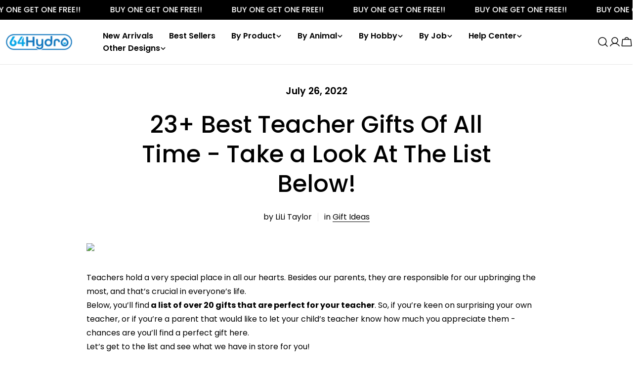

--- FILE ---
content_type: text/html; charset=utf-8
request_url: https://64hydro.com/blogs/gift-ideas/for-teacher
body_size: 52676
content:
<!doctype html>
<html class="no-js" lang="en">
  <head>
    <meta charset="utf-8">
    <meta http-equiv="X-UA-Compatible" content="IE=edge">
    <meta name="viewport" content="width=device-width,initial-scale=1">
    <meta name="theme-color" content="">
    <link rel="canonical" href="https://64hydro.com/blogs/gift-ideas/for-teacher">
    <link rel="preconnect" href="https://cdn.shopify.com" crossorigin><link rel="preconnect" href="https://fonts.shopifycdn.com" crossorigin><title>23+ Best Teacher Gifts Of All Time - Take a Look At The List Below! &ndash; 64Hydro</title>

    
      <meta name="description" content="This is the best list for you if you&#39;re seeking a gift that will convey your gratitude emphatically and arouse emotions through a gift to your teacher!">
    


<meta property="og:site_name" content="64Hydro">
<meta property="og:url" content="https://64hydro.com/blogs/gift-ideas/for-teacher">
<meta property="og:title" content="23+ Best Teacher Gifts Of All Time - Take a Look At The List Below!">
<meta property="og:type" content="article">
<meta property="og:description" content="This is the best list for you if you&#39;re seeking a gift that will convey your gratitude emphatically and arouse emotions through a gift to your teacher!"><meta name="twitter:card" content="summary_large_image">
<meta name="twitter:title" content="23+ Best Teacher Gifts Of All Time - Take a Look At The List Below!">
<meta name="twitter:description" content="This is the best list for you if you&#39;re seeking a gift that will convey your gratitude emphatically and arouse emotions through a gift to your teacher!">

<style data-shopify>
  @font-face {
  font-family: Poppins;
  font-weight: 400;
  font-style: normal;
  font-display: swap;
  src: url("//64hydro.com/cdn/fonts/poppins/poppins_n4.0ba78fa5af9b0e1a374041b3ceaadf0a43b41362.woff2") format("woff2"),
       url("//64hydro.com/cdn/fonts/poppins/poppins_n4.214741a72ff2596839fc9760ee7a770386cf16ca.woff") format("woff");
}

  @font-face {
  font-family: Poppins;
  font-weight: 400;
  font-style: italic;
  font-display: swap;
  src: url("//64hydro.com/cdn/fonts/poppins/poppins_i4.846ad1e22474f856bd6b81ba4585a60799a9f5d2.woff2") format("woff2"),
       url("//64hydro.com/cdn/fonts/poppins/poppins_i4.56b43284e8b52fc64c1fd271f289a39e8477e9ec.woff") format("woff");
}

  @font-face {
  font-family: Poppins;
  font-weight: 600;
  font-style: normal;
  font-display: swap;
  src: url("//64hydro.com/cdn/fonts/poppins/poppins_n6.aa29d4918bc243723d56b59572e18228ed0786f6.woff2") format("woff2"),
       url("//64hydro.com/cdn/fonts/poppins/poppins_n6.5f815d845fe073750885d5b7e619ee00e8111208.woff") format("woff");
}

  @font-face {
  font-family: Poppins;
  font-weight: 600;
  font-style: italic;
  font-display: swap;
  src: url("//64hydro.com/cdn/fonts/poppins/poppins_i6.bb8044d6203f492888d626dafda3c2999253e8e9.woff2") format("woff2"),
       url("//64hydro.com/cdn/fonts/poppins/poppins_i6.e233dec1a61b1e7dead9f920159eda42280a02c3.woff") format("woff");
}

  @font-face {
  font-family: Poppins;
  font-weight: 700;
  font-style: normal;
  font-display: swap;
  src: url("//64hydro.com/cdn/fonts/poppins/poppins_n7.56758dcf284489feb014a026f3727f2f20a54626.woff2") format("woff2"),
       url("//64hydro.com/cdn/fonts/poppins/poppins_n7.f34f55d9b3d3205d2cd6f64955ff4b36f0cfd8da.woff") format("woff");
}

  @font-face {
  font-family: Poppins;
  font-weight: 700;
  font-style: italic;
  font-display: swap;
  src: url("//64hydro.com/cdn/fonts/poppins/poppins_i7.42fd71da11e9d101e1e6c7932199f925f9eea42d.woff2") format("woff2"),
       url("//64hydro.com/cdn/fonts/poppins/poppins_i7.ec8499dbd7616004e21155106d13837fff4cf556.woff") format("woff");
}

  @font-face {
  font-family: Poppins;
  font-weight: 500;
  font-style: normal;
  font-display: swap;
  src: url("//64hydro.com/cdn/fonts/poppins/poppins_n5.ad5b4b72b59a00358afc706450c864c3c8323842.woff2") format("woff2"),
       url("//64hydro.com/cdn/fonts/poppins/poppins_n5.33757fdf985af2d24b32fcd84c9a09224d4b2c39.woff") format("woff");
}

  @font-face {
  font-family: Poppins;
  font-weight: 500;
  font-style: normal;
  font-display: swap;
  src: url("//64hydro.com/cdn/fonts/poppins/poppins_n5.ad5b4b72b59a00358afc706450c864c3c8323842.woff2") format("woff2"),
       url("//64hydro.com/cdn/fonts/poppins/poppins_n5.33757fdf985af2d24b32fcd84c9a09224d4b2c39.woff") format("woff");
}

  @font-face {
  font-family: Poppins;
  font-weight: 600;
  font-style: normal;
  font-display: swap;
  src: url("//64hydro.com/cdn/fonts/poppins/poppins_n6.aa29d4918bc243723d56b59572e18228ed0786f6.woff2") format("woff2"),
       url("//64hydro.com/cdn/fonts/poppins/poppins_n6.5f815d845fe073750885d5b7e619ee00e8111208.woff") format("woff");
}
@font-face {
  font-family: Poppins;
  font-weight: 700;
  font-style: normal;
  font-display: swap;
  src: url("//64hydro.com/cdn/fonts/poppins/poppins_n7.56758dcf284489feb014a026f3727f2f20a54626.woff2") format("woff2"),
       url("//64hydro.com/cdn/fonts/poppins/poppins_n7.f34f55d9b3d3205d2cd6f64955ff4b36f0cfd8da.woff") format("woff");
}
@font-face {
  font-family: Poppins;
  font-weight: 600;
  font-style: normal;
  font-display: swap;
  src: url("//64hydro.com/cdn/fonts/poppins/poppins_n6.aa29d4918bc243723d56b59572e18228ed0786f6.woff2") format("woff2"),
       url("//64hydro.com/cdn/fonts/poppins/poppins_n6.5f815d845fe073750885d5b7e619ee00e8111208.woff") format("woff");
}
@font-face {
  font-family: Poppins;
  font-weight: 600;
  font-style: normal;
  font-display: swap;
  src: url("//64hydro.com/cdn/fonts/poppins/poppins_n6.aa29d4918bc243723d56b59572e18228ed0786f6.woff2") format("woff2"),
       url("//64hydro.com/cdn/fonts/poppins/poppins_n6.5f815d845fe073750885d5b7e619ee00e8111208.woff") format("woff");
}


  
    :root,
.color-scheme-1 {
      --color-background: 255,255,255;
      --color-secondary-background: 247,247,247;
      --color-primary: 214,58,47;
      --color-text-heading: 0,0,0;
      --color-foreground: 0,0,0;
      --color-border: 230,230,230;
      --color-button: 27,43,122;
      --color-button-text: 255,255,255;
      --color-secondary-button: 233,233,233;
      --color-secondary-button-border: 233,233,233;
      --color-secondary-button-text: 27,43,122;
      --color-button-hover-background: 27,43,122;
      --color-button-hover-text: 255,255,255;
      --color-button-before: #2d48ce;
      --color-field: 245,245,245;
      --color-field-text: 27,43,122;
      --color-link: 0,0,0;
      --color-link-hover: 0,0,0;
      --color-product-price-sale: 27,43,122;
      --color-foreground-lighten-60: #666666;
      --color-foreground-lighten-19: #cfcfcf;
    }
    @media (min-width: 768px) {
      body .desktop-color-scheme-1 {
        --color-background: 255,255,255;
      --color-secondary-background: 247,247,247;
      --color-primary: 214,58,47;
      --color-text-heading: 0,0,0;
      --color-foreground: 0,0,0;
      --color-border: 230,230,230;
      --color-button: 27,43,122;
      --color-button-text: 255,255,255;
      --color-secondary-button: 233,233,233;
      --color-secondary-button-border: 233,233,233;
      --color-secondary-button-text: 27,43,122;
      --color-button-hover-background: 27,43,122;
      --color-button-hover-text: 255,255,255;
      --color-button-before: #2d48ce;
      --color-field: 245,245,245;
      --color-field-text: 27,43,122;
      --color-link: 0,0,0;
      --color-link-hover: 0,0,0;
      --color-product-price-sale: 27,43,122;
      --color-foreground-lighten-60: #666666;
      --color-foreground-lighten-19: #cfcfcf;
        color: rgb(var(--color-foreground));
        background-color: rgb(var(--color-background));
      }
    }
    @media (max-width: 767px) {
      body .mobile-color-scheme-1 {
        --color-background: 255,255,255;
      --color-secondary-background: 247,247,247;
      --color-primary: 214,58,47;
      --color-text-heading: 0,0,0;
      --color-foreground: 0,0,0;
      --color-border: 230,230,230;
      --color-button: 27,43,122;
      --color-button-text: 255,255,255;
      --color-secondary-button: 233,233,233;
      --color-secondary-button-border: 233,233,233;
      --color-secondary-button-text: 27,43,122;
      --color-button-hover-background: 27,43,122;
      --color-button-hover-text: 255,255,255;
      --color-button-before: #2d48ce;
      --color-field: 245,245,245;
      --color-field-text: 27,43,122;
      --color-link: 0,0,0;
      --color-link-hover: 0,0,0;
      --color-product-price-sale: 27,43,122;
      --color-foreground-lighten-60: #666666;
      --color-foreground-lighten-19: #cfcfcf;
        color: rgb(var(--color-foreground));
        background-color: rgb(var(--color-background));
      }
    }
  
    
.color-scheme-2 {
      --color-background: 243,238,234;
      --color-secondary-background: 243,238,234;
      --color-primary: 214,58,47;
      --color-text-heading: 0,0,0;
      --color-foreground: 0,0,0;
      --color-border: 198,191,177;
      --color-button: 0,0,0;
      --color-button-text: 255,255,255;
      --color-secondary-button: 255,255,255;
      --color-secondary-button-border: 230,230,230;
      --color-secondary-button-text: 0,0,0;
      --color-button-hover-background: 0,0,0;
      --color-button-hover-text: 255,255,255;
      --color-button-before: #333333;
      --color-field: 255,255,255;
      --color-field-text: 0,0,0;
      --color-link: 0,0,0;
      --color-link-hover: 0,0,0;
      --color-product-price-sale: 214,58,47;
      --color-foreground-lighten-60: #615f5e;
      --color-foreground-lighten-19: #c5c1be;
    }
    @media (min-width: 768px) {
      body .desktop-color-scheme-2 {
        --color-background: 243,238,234;
      --color-secondary-background: 243,238,234;
      --color-primary: 214,58,47;
      --color-text-heading: 0,0,0;
      --color-foreground: 0,0,0;
      --color-border: 198,191,177;
      --color-button: 0,0,0;
      --color-button-text: 255,255,255;
      --color-secondary-button: 255,255,255;
      --color-secondary-button-border: 230,230,230;
      --color-secondary-button-text: 0,0,0;
      --color-button-hover-background: 0,0,0;
      --color-button-hover-text: 255,255,255;
      --color-button-before: #333333;
      --color-field: 255,255,255;
      --color-field-text: 0,0,0;
      --color-link: 0,0,0;
      --color-link-hover: 0,0,0;
      --color-product-price-sale: 214,58,47;
      --color-foreground-lighten-60: #615f5e;
      --color-foreground-lighten-19: #c5c1be;
        color: rgb(var(--color-foreground));
        background-color: rgb(var(--color-background));
      }
    }
    @media (max-width: 767px) {
      body .mobile-color-scheme-2 {
        --color-background: 243,238,234;
      --color-secondary-background: 243,238,234;
      --color-primary: 214,58,47;
      --color-text-heading: 0,0,0;
      --color-foreground: 0,0,0;
      --color-border: 198,191,177;
      --color-button: 0,0,0;
      --color-button-text: 255,255,255;
      --color-secondary-button: 255,255,255;
      --color-secondary-button-border: 230,230,230;
      --color-secondary-button-text: 0,0,0;
      --color-button-hover-background: 0,0,0;
      --color-button-hover-text: 255,255,255;
      --color-button-before: #333333;
      --color-field: 255,255,255;
      --color-field-text: 0,0,0;
      --color-link: 0,0,0;
      --color-link-hover: 0,0,0;
      --color-product-price-sale: 214,58,47;
      --color-foreground-lighten-60: #615f5e;
      --color-foreground-lighten-19: #c5c1be;
        color: rgb(var(--color-foreground));
        background-color: rgb(var(--color-background));
      }
    }
  
    
.color-scheme-3 {
      --color-background: 255,255,255;
      --color-secondary-background: 247,247,247;
      --color-primary: 214,58,47;
      --color-text-heading: 255,255,255;
      --color-foreground: 255,255,255;
      --color-border: 247,247,247;
      --color-button: 27,43,122;
      --color-button-text: 255,255,255;
      --color-secondary-button: 233,233,233;
      --color-secondary-button-border: 233,233,233;
      --color-secondary-button-text: 27,43,122;
      --color-button-hover-background: 27,43,122;
      --color-button-hover-text: 255,255,255;
      --color-button-before: #2d48ce;
      --color-field: 255,255,255;
      --color-field-text: 27,43,122;
      --color-link: 255,255,255;
      --color-link-hover: 255,255,255;
      --color-product-price-sale: 27,43,122;
      --color-foreground-lighten-60: #ffffff;
      --color-foreground-lighten-19: #ffffff;
    }
    @media (min-width: 768px) {
      body .desktop-color-scheme-3 {
        --color-background: 255,255,255;
      --color-secondary-background: 247,247,247;
      --color-primary: 214,58,47;
      --color-text-heading: 255,255,255;
      --color-foreground: 255,255,255;
      --color-border: 247,247,247;
      --color-button: 27,43,122;
      --color-button-text: 255,255,255;
      --color-secondary-button: 233,233,233;
      --color-secondary-button-border: 233,233,233;
      --color-secondary-button-text: 27,43,122;
      --color-button-hover-background: 27,43,122;
      --color-button-hover-text: 255,255,255;
      --color-button-before: #2d48ce;
      --color-field: 255,255,255;
      --color-field-text: 27,43,122;
      --color-link: 255,255,255;
      --color-link-hover: 255,255,255;
      --color-product-price-sale: 27,43,122;
      --color-foreground-lighten-60: #ffffff;
      --color-foreground-lighten-19: #ffffff;
        color: rgb(var(--color-foreground));
        background-color: rgb(var(--color-background));
      }
    }
    @media (max-width: 767px) {
      body .mobile-color-scheme-3 {
        --color-background: 255,255,255;
      --color-secondary-background: 247,247,247;
      --color-primary: 214,58,47;
      --color-text-heading: 255,255,255;
      --color-foreground: 255,255,255;
      --color-border: 247,247,247;
      --color-button: 27,43,122;
      --color-button-text: 255,255,255;
      --color-secondary-button: 233,233,233;
      --color-secondary-button-border: 233,233,233;
      --color-secondary-button-text: 27,43,122;
      --color-button-hover-background: 27,43,122;
      --color-button-hover-text: 255,255,255;
      --color-button-before: #2d48ce;
      --color-field: 255,255,255;
      --color-field-text: 27,43,122;
      --color-link: 255,255,255;
      --color-link-hover: 255,255,255;
      --color-product-price-sale: 27,43,122;
      --color-foreground-lighten-60: #ffffff;
      --color-foreground-lighten-19: #ffffff;
        color: rgb(var(--color-foreground));
        background-color: rgb(var(--color-background));
      }
    }
  
    
.color-scheme-4 {
      --color-background: 232,220,208;
      --color-secondary-background: 247,247,247;
      --color-primary: 214,58,47;
      --color-text-heading: 0,0,0;
      --color-foreground: 0,0,0;
      --color-border: 230,230,230;
      --color-button: 0,0,0;
      --color-button-text: 255,255,255;
      --color-secondary-button: 233,233,233;
      --color-secondary-button-border: 233,233,233;
      --color-secondary-button-text: 0,0,0;
      --color-button-hover-background: 0,0,0;
      --color-button-hover-text: 255,255,255;
      --color-button-before: #333333;
      --color-field: 245,245,245;
      --color-field-text: 0,0,0;
      --color-link: 0,0,0;
      --color-link-hover: 0,0,0;
      --color-product-price-sale: 214,58,47;
      --color-foreground-lighten-60: #5d5853;
      --color-foreground-lighten-19: #bcb2a8;
    }
    @media (min-width: 768px) {
      body .desktop-color-scheme-4 {
        --color-background: 232,220,208;
      --color-secondary-background: 247,247,247;
      --color-primary: 214,58,47;
      --color-text-heading: 0,0,0;
      --color-foreground: 0,0,0;
      --color-border: 230,230,230;
      --color-button: 0,0,0;
      --color-button-text: 255,255,255;
      --color-secondary-button: 233,233,233;
      --color-secondary-button-border: 233,233,233;
      --color-secondary-button-text: 0,0,0;
      --color-button-hover-background: 0,0,0;
      --color-button-hover-text: 255,255,255;
      --color-button-before: #333333;
      --color-field: 245,245,245;
      --color-field-text: 0,0,0;
      --color-link: 0,0,0;
      --color-link-hover: 0,0,0;
      --color-product-price-sale: 214,58,47;
      --color-foreground-lighten-60: #5d5853;
      --color-foreground-lighten-19: #bcb2a8;
        color: rgb(var(--color-foreground));
        background-color: rgb(var(--color-background));
      }
    }
    @media (max-width: 767px) {
      body .mobile-color-scheme-4 {
        --color-background: 232,220,208;
      --color-secondary-background: 247,247,247;
      --color-primary: 214,58,47;
      --color-text-heading: 0,0,0;
      --color-foreground: 0,0,0;
      --color-border: 230,230,230;
      --color-button: 0,0,0;
      --color-button-text: 255,255,255;
      --color-secondary-button: 233,233,233;
      --color-secondary-button-border: 233,233,233;
      --color-secondary-button-text: 0,0,0;
      --color-button-hover-background: 0,0,0;
      --color-button-hover-text: 255,255,255;
      --color-button-before: #333333;
      --color-field: 245,245,245;
      --color-field-text: 0,0,0;
      --color-link: 0,0,0;
      --color-link-hover: 0,0,0;
      --color-product-price-sale: 214,58,47;
      --color-foreground-lighten-60: #5d5853;
      --color-foreground-lighten-19: #bcb2a8;
        color: rgb(var(--color-foreground));
        background-color: rgb(var(--color-background));
      }
    }
  
    
.color-scheme-inverse {
      --color-background: 0,0,0;
      --color-secondary-background: 0,0,0;
      --color-primary: 214,58,47;
      --color-text-heading: 255,255,255;
      --color-foreground: 255,255,255;
      --color-border: 255,255,255;
      --color-button: 255,255,255;
      --color-button-text: 0,0,0;
      --color-secondary-button: 255,255,255;
      --color-secondary-button-border: 230,230,230;
      --color-secondary-button-text: 0,0,0;
      --color-button-hover-background: 255,255,255;
      --color-button-hover-text: 0,0,0;
      --color-button-before: #ffffff;
      --color-field: 255,255,255;
      --color-field-text: 0,0,0;
      --color-link: 255,255,255;
      --color-link-hover: 255,255,255;
      --color-product-price-sale: 214,58,47;
      --color-foreground-lighten-60: #999999;
      --color-foreground-lighten-19: #303030;
    }
    @media (min-width: 768px) {
      body .desktop-color-scheme-inverse {
        --color-background: 0,0,0;
      --color-secondary-background: 0,0,0;
      --color-primary: 214,58,47;
      --color-text-heading: 255,255,255;
      --color-foreground: 255,255,255;
      --color-border: 255,255,255;
      --color-button: 255,255,255;
      --color-button-text: 0,0,0;
      --color-secondary-button: 255,255,255;
      --color-secondary-button-border: 230,230,230;
      --color-secondary-button-text: 0,0,0;
      --color-button-hover-background: 255,255,255;
      --color-button-hover-text: 0,0,0;
      --color-button-before: #ffffff;
      --color-field: 255,255,255;
      --color-field-text: 0,0,0;
      --color-link: 255,255,255;
      --color-link-hover: 255,255,255;
      --color-product-price-sale: 214,58,47;
      --color-foreground-lighten-60: #999999;
      --color-foreground-lighten-19: #303030;
        color: rgb(var(--color-foreground));
        background-color: rgb(var(--color-background));
      }
    }
    @media (max-width: 767px) {
      body .mobile-color-scheme-inverse {
        --color-background: 0,0,0;
      --color-secondary-background: 0,0,0;
      --color-primary: 214,58,47;
      --color-text-heading: 255,255,255;
      --color-foreground: 255,255,255;
      --color-border: 255,255,255;
      --color-button: 255,255,255;
      --color-button-text: 0,0,0;
      --color-secondary-button: 255,255,255;
      --color-secondary-button-border: 230,230,230;
      --color-secondary-button-text: 0,0,0;
      --color-button-hover-background: 255,255,255;
      --color-button-hover-text: 0,0,0;
      --color-button-before: #ffffff;
      --color-field: 255,255,255;
      --color-field-text: 0,0,0;
      --color-link: 255,255,255;
      --color-link-hover: 255,255,255;
      --color-product-price-sale: 214,58,47;
      --color-foreground-lighten-60: #999999;
      --color-foreground-lighten-19: #303030;
        color: rgb(var(--color-foreground));
        background-color: rgb(var(--color-background));
      }
    }
  
    
.color-scheme-6 {
      --color-background: 199,205,230;
      --color-secondary-background: 243,238,234;
      --color-primary: 214,58,47;
      --color-text-heading: 0,0,0;
      --color-foreground: 0,0,0;
      --color-border: 198,191,177;
      --color-button: 0,0,0;
      --color-button-text: 255,255,255;
      --color-secondary-button: 255,255,255;
      --color-secondary-button-border: 230,230,230;
      --color-secondary-button-text: 0,0,0;
      --color-button-hover-background: 0,0,0;
      --color-button-hover-text: 255,255,255;
      --color-button-before: #333333;
      --color-field: 255,255,255;
      --color-field-text: 0,0,0;
      --color-link: 0,0,0;
      --color-link-hover: 0,0,0;
      --color-product-price-sale: 214,58,47;
      --color-foreground-lighten-60: #50525c;
      --color-foreground-lighten-19: #a1a6ba;
    }
    @media (min-width: 768px) {
      body .desktop-color-scheme-6 {
        --color-background: 199,205,230;
      --color-secondary-background: 243,238,234;
      --color-primary: 214,58,47;
      --color-text-heading: 0,0,0;
      --color-foreground: 0,0,0;
      --color-border: 198,191,177;
      --color-button: 0,0,0;
      --color-button-text: 255,255,255;
      --color-secondary-button: 255,255,255;
      --color-secondary-button-border: 230,230,230;
      --color-secondary-button-text: 0,0,0;
      --color-button-hover-background: 0,0,0;
      --color-button-hover-text: 255,255,255;
      --color-button-before: #333333;
      --color-field: 255,255,255;
      --color-field-text: 0,0,0;
      --color-link: 0,0,0;
      --color-link-hover: 0,0,0;
      --color-product-price-sale: 214,58,47;
      --color-foreground-lighten-60: #50525c;
      --color-foreground-lighten-19: #a1a6ba;
        color: rgb(var(--color-foreground));
        background-color: rgb(var(--color-background));
      }
    }
    @media (max-width: 767px) {
      body .mobile-color-scheme-6 {
        --color-background: 199,205,230;
      --color-secondary-background: 243,238,234;
      --color-primary: 214,58,47;
      --color-text-heading: 0,0,0;
      --color-foreground: 0,0,0;
      --color-border: 198,191,177;
      --color-button: 0,0,0;
      --color-button-text: 255,255,255;
      --color-secondary-button: 255,255,255;
      --color-secondary-button-border: 230,230,230;
      --color-secondary-button-text: 0,0,0;
      --color-button-hover-background: 0,0,0;
      --color-button-hover-text: 255,255,255;
      --color-button-before: #333333;
      --color-field: 255,255,255;
      --color-field-text: 0,0,0;
      --color-link: 0,0,0;
      --color-link-hover: 0,0,0;
      --color-product-price-sale: 214,58,47;
      --color-foreground-lighten-60: #50525c;
      --color-foreground-lighten-19: #a1a6ba;
        color: rgb(var(--color-foreground));
        background-color: rgb(var(--color-background));
      }
    }
  
    
.color-scheme-7 {
      --color-background: 255,255,255;
      --color-secondary-background: 233,233,233;
      --color-primary: 214,58,47;
      --color-text-heading: 0,0,0;
      --color-foreground: 0,0,0;
      --color-border: 230,230,230;
      --color-button: 0,0,0;
      --color-button-text: 255,255,255;
      --color-secondary-button: 233,233,233;
      --color-secondary-button-border: 233,233,233;
      --color-secondary-button-text: 0,0,0;
      --color-button-hover-background: 0,0,0;
      --color-button-hover-text: 255,255,255;
      --color-button-before: #333333;
      --color-field: 245,245,245;
      --color-field-text: 0,0,0;
      --color-link: 0,0,0;
      --color-link-hover: 0,0,0;
      --color-product-price-sale: 214,58,47;
      --color-foreground-lighten-60: #666666;
      --color-foreground-lighten-19: #cfcfcf;
    }
    @media (min-width: 768px) {
      body .desktop-color-scheme-7 {
        --color-background: 255,255,255;
      --color-secondary-background: 233,233,233;
      --color-primary: 214,58,47;
      --color-text-heading: 0,0,0;
      --color-foreground: 0,0,0;
      --color-border: 230,230,230;
      --color-button: 0,0,0;
      --color-button-text: 255,255,255;
      --color-secondary-button: 233,233,233;
      --color-secondary-button-border: 233,233,233;
      --color-secondary-button-text: 0,0,0;
      --color-button-hover-background: 0,0,0;
      --color-button-hover-text: 255,255,255;
      --color-button-before: #333333;
      --color-field: 245,245,245;
      --color-field-text: 0,0,0;
      --color-link: 0,0,0;
      --color-link-hover: 0,0,0;
      --color-product-price-sale: 214,58,47;
      --color-foreground-lighten-60: #666666;
      --color-foreground-lighten-19: #cfcfcf;
        color: rgb(var(--color-foreground));
        background-color: rgb(var(--color-background));
      }
    }
    @media (max-width: 767px) {
      body .mobile-color-scheme-7 {
        --color-background: 255,255,255;
      --color-secondary-background: 233,233,233;
      --color-primary: 214,58,47;
      --color-text-heading: 0,0,0;
      --color-foreground: 0,0,0;
      --color-border: 230,230,230;
      --color-button: 0,0,0;
      --color-button-text: 255,255,255;
      --color-secondary-button: 233,233,233;
      --color-secondary-button-border: 233,233,233;
      --color-secondary-button-text: 0,0,0;
      --color-button-hover-background: 0,0,0;
      --color-button-hover-text: 255,255,255;
      --color-button-before: #333333;
      --color-field: 245,245,245;
      --color-field-text: 0,0,0;
      --color-link: 0,0,0;
      --color-link-hover: 0,0,0;
      --color-product-price-sale: 214,58,47;
      --color-foreground-lighten-60: #666666;
      --color-foreground-lighten-19: #cfcfcf;
        color: rgb(var(--color-foreground));
        background-color: rgb(var(--color-background));
      }
    }
  
    
.color-scheme-8 {
      --color-background: 239,222,217;
      --color-secondary-background: 247,247,247;
      --color-primary: 214,58,47;
      --color-text-heading: 0,0,0;
      --color-foreground: 0,0,0;
      --color-border: 230,230,230;
      --color-button: 0,0,0;
      --color-button-text: 255,255,255;
      --color-secondary-button: 233,233,233;
      --color-secondary-button-border: 233,233,233;
      --color-secondary-button-text: 0,0,0;
      --color-button-hover-background: 0,0,0;
      --color-button-hover-text: 255,255,255;
      --color-button-before: #333333;
      --color-field: 245,245,245;
      --color-field-text: 0,0,0;
      --color-link: 0,0,0;
      --color-link-hover: 0,0,0;
      --color-product-price-sale: 214,58,47;
      --color-foreground-lighten-60: #605957;
      --color-foreground-lighten-19: #c2b4b0;
    }
    @media (min-width: 768px) {
      body .desktop-color-scheme-8 {
        --color-background: 239,222,217;
      --color-secondary-background: 247,247,247;
      --color-primary: 214,58,47;
      --color-text-heading: 0,0,0;
      --color-foreground: 0,0,0;
      --color-border: 230,230,230;
      --color-button: 0,0,0;
      --color-button-text: 255,255,255;
      --color-secondary-button: 233,233,233;
      --color-secondary-button-border: 233,233,233;
      --color-secondary-button-text: 0,0,0;
      --color-button-hover-background: 0,0,0;
      --color-button-hover-text: 255,255,255;
      --color-button-before: #333333;
      --color-field: 245,245,245;
      --color-field-text: 0,0,0;
      --color-link: 0,0,0;
      --color-link-hover: 0,0,0;
      --color-product-price-sale: 214,58,47;
      --color-foreground-lighten-60: #605957;
      --color-foreground-lighten-19: #c2b4b0;
        color: rgb(var(--color-foreground));
        background-color: rgb(var(--color-background));
      }
    }
    @media (max-width: 767px) {
      body .mobile-color-scheme-8 {
        --color-background: 239,222,217;
      --color-secondary-background: 247,247,247;
      --color-primary: 214,58,47;
      --color-text-heading: 0,0,0;
      --color-foreground: 0,0,0;
      --color-border: 230,230,230;
      --color-button: 0,0,0;
      --color-button-text: 255,255,255;
      --color-secondary-button: 233,233,233;
      --color-secondary-button-border: 233,233,233;
      --color-secondary-button-text: 0,0,0;
      --color-button-hover-background: 0,0,0;
      --color-button-hover-text: 255,255,255;
      --color-button-before: #333333;
      --color-field: 245,245,245;
      --color-field-text: 0,0,0;
      --color-link: 0,0,0;
      --color-link-hover: 0,0,0;
      --color-product-price-sale: 214,58,47;
      --color-foreground-lighten-60: #605957;
      --color-foreground-lighten-19: #c2b4b0;
        color: rgb(var(--color-foreground));
        background-color: rgb(var(--color-background));
      }
    }
  
    
.color-scheme-9 {
      --color-background: 255,255,255;
      --color-secondary-background: 245,245,245;
      --color-primary: 214,58,47;
      --color-text-heading: 0,0,0;
      --color-foreground: 0,0,0;
      --color-border: 230,230,230;
      --color-button: 0,0,0;
      --color-button-text: 255,255,255;
      --color-secondary-button: 255,255,255;
      --color-secondary-button-border: 204,204,204;
      --color-secondary-button-text: 0,0,0;
      --color-button-hover-background: 0,0,0;
      --color-button-hover-text: 255,255,255;
      --color-button-before: #333333;
      --color-field: 245,245,245;
      --color-field-text: 0,0,0;
      --color-link: 0,0,0;
      --color-link-hover: 0,0,0;
      --color-product-price-sale: 214,58,47;
      --color-foreground-lighten-60: #666666;
      --color-foreground-lighten-19: #cfcfcf;
    }
    @media (min-width: 768px) {
      body .desktop-color-scheme-9 {
        --color-background: 255,255,255;
      --color-secondary-background: 245,245,245;
      --color-primary: 214,58,47;
      --color-text-heading: 0,0,0;
      --color-foreground: 0,0,0;
      --color-border: 230,230,230;
      --color-button: 0,0,0;
      --color-button-text: 255,255,255;
      --color-secondary-button: 255,255,255;
      --color-secondary-button-border: 204,204,204;
      --color-secondary-button-text: 0,0,0;
      --color-button-hover-background: 0,0,0;
      --color-button-hover-text: 255,255,255;
      --color-button-before: #333333;
      --color-field: 245,245,245;
      --color-field-text: 0,0,0;
      --color-link: 0,0,0;
      --color-link-hover: 0,0,0;
      --color-product-price-sale: 214,58,47;
      --color-foreground-lighten-60: #666666;
      --color-foreground-lighten-19: #cfcfcf;
        color: rgb(var(--color-foreground));
        background-color: rgb(var(--color-background));
      }
    }
    @media (max-width: 767px) {
      body .mobile-color-scheme-9 {
        --color-background: 255,255,255;
      --color-secondary-background: 245,245,245;
      --color-primary: 214,58,47;
      --color-text-heading: 0,0,0;
      --color-foreground: 0,0,0;
      --color-border: 230,230,230;
      --color-button: 0,0,0;
      --color-button-text: 255,255,255;
      --color-secondary-button: 255,255,255;
      --color-secondary-button-border: 204,204,204;
      --color-secondary-button-text: 0,0,0;
      --color-button-hover-background: 0,0,0;
      --color-button-hover-text: 255,255,255;
      --color-button-before: #333333;
      --color-field: 245,245,245;
      --color-field-text: 0,0,0;
      --color-link: 0,0,0;
      --color-link-hover: 0,0,0;
      --color-product-price-sale: 214,58,47;
      --color-foreground-lighten-60: #666666;
      --color-foreground-lighten-19: #cfcfcf;
        color: rgb(var(--color-foreground));
        background-color: rgb(var(--color-background));
      }
    }
  
    
.color-scheme-d3c4c0a8-8008-4fbe-9cb6-8b6689dfa03c {
      --color-background: 246,246,246;
      --color-secondary-background: 247,247,247;
      --color-primary: 214,58,47;
      --color-text-heading: 0,0,0;
      --color-foreground: 0,0,0;
      --color-border: 230,230,230;
      --color-button: 0,0,0;
      --color-button-text: 255,255,255;
      --color-secondary-button: 233,233,233;
      --color-secondary-button-border: 233,233,233;
      --color-secondary-button-text: 0,0,0;
      --color-button-hover-background: 0,0,0;
      --color-button-hover-text: 255,255,255;
      --color-button-before: #333333;
      --color-field: 245,245,245;
      --color-field-text: 0,0,0;
      --color-link: 0,0,0;
      --color-link-hover: 0,0,0;
      --color-product-price-sale: 214,58,47;
      --color-foreground-lighten-60: #626262;
      --color-foreground-lighten-19: #c7c7c7;
    }
    @media (min-width: 768px) {
      body .desktop-color-scheme-d3c4c0a8-8008-4fbe-9cb6-8b6689dfa03c {
        --color-background: 246,246,246;
      --color-secondary-background: 247,247,247;
      --color-primary: 214,58,47;
      --color-text-heading: 0,0,0;
      --color-foreground: 0,0,0;
      --color-border: 230,230,230;
      --color-button: 0,0,0;
      --color-button-text: 255,255,255;
      --color-secondary-button: 233,233,233;
      --color-secondary-button-border: 233,233,233;
      --color-secondary-button-text: 0,0,0;
      --color-button-hover-background: 0,0,0;
      --color-button-hover-text: 255,255,255;
      --color-button-before: #333333;
      --color-field: 245,245,245;
      --color-field-text: 0,0,0;
      --color-link: 0,0,0;
      --color-link-hover: 0,0,0;
      --color-product-price-sale: 214,58,47;
      --color-foreground-lighten-60: #626262;
      --color-foreground-lighten-19: #c7c7c7;
        color: rgb(var(--color-foreground));
        background-color: rgb(var(--color-background));
      }
    }
    @media (max-width: 767px) {
      body .mobile-color-scheme-d3c4c0a8-8008-4fbe-9cb6-8b6689dfa03c {
        --color-background: 246,246,246;
      --color-secondary-background: 247,247,247;
      --color-primary: 214,58,47;
      --color-text-heading: 0,0,0;
      --color-foreground: 0,0,0;
      --color-border: 230,230,230;
      --color-button: 0,0,0;
      --color-button-text: 255,255,255;
      --color-secondary-button: 233,233,233;
      --color-secondary-button-border: 233,233,233;
      --color-secondary-button-text: 0,0,0;
      --color-button-hover-background: 0,0,0;
      --color-button-hover-text: 255,255,255;
      --color-button-before: #333333;
      --color-field: 245,245,245;
      --color-field-text: 0,0,0;
      --color-link: 0,0,0;
      --color-link-hover: 0,0,0;
      --color-product-price-sale: 214,58,47;
      --color-foreground-lighten-60: #626262;
      --color-foreground-lighten-19: #c7c7c7;
        color: rgb(var(--color-foreground));
        background-color: rgb(var(--color-background));
      }
    }
  
    
.color-scheme-f135f57d-69f6-4c1d-bd3a-40361420ed42 {
      --color-background: 243,238,234;
      --color-secondary-background: 247,247,247;
      --color-primary: 214,58,47;
      --color-text-heading: 0,0,0;
      --color-foreground: 0,0,0;
      --color-border: 255,255,255;
      --color-button: 0,0,0;
      --color-button-text: 255,255,255;
      --color-secondary-button: 233,233,233;
      --color-secondary-button-border: 233,233,233;
      --color-secondary-button-text: 0,0,0;
      --color-button-hover-background: 0,0,0;
      --color-button-hover-text: 255,255,255;
      --color-button-before: #333333;
      --color-field: 255,255,255;
      --color-field-text: 0,0,0;
      --color-link: 0,0,0;
      --color-link-hover: 0,0,0;
      --color-product-price-sale: 214,58,47;
      --color-foreground-lighten-60: #615f5e;
      --color-foreground-lighten-19: #c5c1be;
    }
    @media (min-width: 768px) {
      body .desktop-color-scheme-f135f57d-69f6-4c1d-bd3a-40361420ed42 {
        --color-background: 243,238,234;
      --color-secondary-background: 247,247,247;
      --color-primary: 214,58,47;
      --color-text-heading: 0,0,0;
      --color-foreground: 0,0,0;
      --color-border: 255,255,255;
      --color-button: 0,0,0;
      --color-button-text: 255,255,255;
      --color-secondary-button: 233,233,233;
      --color-secondary-button-border: 233,233,233;
      --color-secondary-button-text: 0,0,0;
      --color-button-hover-background: 0,0,0;
      --color-button-hover-text: 255,255,255;
      --color-button-before: #333333;
      --color-field: 255,255,255;
      --color-field-text: 0,0,0;
      --color-link: 0,0,0;
      --color-link-hover: 0,0,0;
      --color-product-price-sale: 214,58,47;
      --color-foreground-lighten-60: #615f5e;
      --color-foreground-lighten-19: #c5c1be;
        color: rgb(var(--color-foreground));
        background-color: rgb(var(--color-background));
      }
    }
    @media (max-width: 767px) {
      body .mobile-color-scheme-f135f57d-69f6-4c1d-bd3a-40361420ed42 {
        --color-background: 243,238,234;
      --color-secondary-background: 247,247,247;
      --color-primary: 214,58,47;
      --color-text-heading: 0,0,0;
      --color-foreground: 0,0,0;
      --color-border: 255,255,255;
      --color-button: 0,0,0;
      --color-button-text: 255,255,255;
      --color-secondary-button: 233,233,233;
      --color-secondary-button-border: 233,233,233;
      --color-secondary-button-text: 0,0,0;
      --color-button-hover-background: 0,0,0;
      --color-button-hover-text: 255,255,255;
      --color-button-before: #333333;
      --color-field: 255,255,255;
      --color-field-text: 0,0,0;
      --color-link: 0,0,0;
      --color-link-hover: 0,0,0;
      --color-product-price-sale: 214,58,47;
      --color-foreground-lighten-60: #615f5e;
      --color-foreground-lighten-19: #c5c1be;
        color: rgb(var(--color-foreground));
        background-color: rgb(var(--color-background));
      }
    }
  
    
.color-scheme-cc39f6d8-3d9e-4296-b08e-48b908a60a20 {
      --color-background: 255,255,255;
      --color-secondary-background: 247,247,247;
      --color-primary: 214,58,47;
      --color-text-heading: 0,0,0;
      --color-foreground: 0,0,0;
      --color-border: 230,230,230;
      --color-button: 0,0,0;
      --color-button-text: 255,255,255;
      --color-secondary-button: 233,233,233;
      --color-secondary-button-border: 233,233,233;
      --color-secondary-button-text: 0,0,0;
      --color-button-hover-background: 0,0,0;
      --color-button-hover-text: 255,255,255;
      --color-button-before: #333333;
      --color-field: 245,245,245;
      --color-field-text: 0,0,0;
      --color-link: 0,0,0;
      --color-link-hover: 0,0,0;
      --color-product-price-sale: 214,58,47;
      --color-foreground-lighten-60: #666666;
      --color-foreground-lighten-19: #cfcfcf;
    }
    @media (min-width: 768px) {
      body .desktop-color-scheme-cc39f6d8-3d9e-4296-b08e-48b908a60a20 {
        --color-background: 255,255,255;
      --color-secondary-background: 247,247,247;
      --color-primary: 214,58,47;
      --color-text-heading: 0,0,0;
      --color-foreground: 0,0,0;
      --color-border: 230,230,230;
      --color-button: 0,0,0;
      --color-button-text: 255,255,255;
      --color-secondary-button: 233,233,233;
      --color-secondary-button-border: 233,233,233;
      --color-secondary-button-text: 0,0,0;
      --color-button-hover-background: 0,0,0;
      --color-button-hover-text: 255,255,255;
      --color-button-before: #333333;
      --color-field: 245,245,245;
      --color-field-text: 0,0,0;
      --color-link: 0,0,0;
      --color-link-hover: 0,0,0;
      --color-product-price-sale: 214,58,47;
      --color-foreground-lighten-60: #666666;
      --color-foreground-lighten-19: #cfcfcf;
        color: rgb(var(--color-foreground));
        background-color: rgb(var(--color-background));
      }
    }
    @media (max-width: 767px) {
      body .mobile-color-scheme-cc39f6d8-3d9e-4296-b08e-48b908a60a20 {
        --color-background: 255,255,255;
      --color-secondary-background: 247,247,247;
      --color-primary: 214,58,47;
      --color-text-heading: 0,0,0;
      --color-foreground: 0,0,0;
      --color-border: 230,230,230;
      --color-button: 0,0,0;
      --color-button-text: 255,255,255;
      --color-secondary-button: 233,233,233;
      --color-secondary-button-border: 233,233,233;
      --color-secondary-button-text: 0,0,0;
      --color-button-hover-background: 0,0,0;
      --color-button-hover-text: 255,255,255;
      --color-button-before: #333333;
      --color-field: 245,245,245;
      --color-field-text: 0,0,0;
      --color-link: 0,0,0;
      --color-link-hover: 0,0,0;
      --color-product-price-sale: 214,58,47;
      --color-foreground-lighten-60: #666666;
      --color-foreground-lighten-19: #cfcfcf;
        color: rgb(var(--color-foreground));
        background-color: rgb(var(--color-background));
      }
    }
  

  body, .color-scheme-1, .color-scheme-2, .color-scheme-3, .color-scheme-4, .color-scheme-inverse, .color-scheme-6, .color-scheme-7, .color-scheme-8, .color-scheme-9, .color-scheme-d3c4c0a8-8008-4fbe-9cb6-8b6689dfa03c, .color-scheme-f135f57d-69f6-4c1d-bd3a-40361420ed42, .color-scheme-cc39f6d8-3d9e-4296-b08e-48b908a60a20 {
    color: rgb(var(--color-foreground));
    background-color: rgb(var(--color-background));
  }

  :root {
    /* Animation variable */
    --animation-nav: .5s cubic-bezier(.6, 0, .4, 1);
    --animation-default: .5s cubic-bezier(.3, 1, .3, 1);
    --animation-fast: .3s cubic-bezier(.7, 0, .3, 1);
    --transform-origin-start: left;
    --transform-origin-end: right;
    --duration-default: 200ms;
    --duration-image: 1000ms;

    --font-body-family: Poppins, sans-serif;
    --font-body-style: normal;
    --font-body-weight: 400;
    --font-body-weight-bolder: 600;
    --font-body-weight-bold: 700;
    --font-body-size: 1.6rem;
    --font-body-line-height: 1.625;

    --font-heading-family: Poppins, sans-serif;
    --font-heading-style: normal;
    --font-heading-weight: 500;
    --font-heading-letter-spacing: 0.0em;
    --font-heading-transform: none;
    --font-heading-scale: 1.0;
    --font-heading-mobile-scale: 0.8;

    --font-hd1-transform:none;

    --font-subheading-family: Poppins, sans-serif;
    --font-subheading-weight: 600;
    --font-subheading-scale: 1.2;
    --font-subheading-transform: none;
    --font-subheading-letter-spacing: 0.0em;

    --font-navigation-family: Poppins, sans-serif;
    --font-navigation-weight: 600;
    --navigation-transform: none;

    --font-button-family: Poppins, sans-serif;
    --font-button-weight: 700;
    --buttons-letter-spacing: 0.0em;
    --buttons-transform: capitalize;
    --buttons-height: 7.0rem;
    --buttons-border-width: 1px;
    --inputs-border-width: 1px;

    --font-pcard-title-family: Poppins, sans-serif;
    --font-pcard-title-style: normal;
    --font-pcard-title-weight: 600;
    --font-pcard-title-scale: 1.12;
    --font-pcard-title-transform: none;

    --font-hd1-size: 6.0rem;
    --font-hd2-size: 4.8rem;
    --font-hd3-size: 3.6rem;
    --font-h1-size: calc(var(--font-heading-scale) * 4rem);
    --font-h2-size: calc(var(--font-heading-scale) * 3.2rem);
    --font-h3-size: calc(var(--font-heading-scale) * 2.8rem);
    --font-h4-size: calc(var(--font-heading-scale) * 2.2rem);
    --font-h5-size: calc(var(--font-heading-scale) * 1.8rem);
    --font-h6-size: calc(var(--font-heading-scale) * 1.6rem);
    --font-subheading-size: calc(var(--font-subheading-scale) * var(--font-body-size));
    --font-pcard-title-size: calc(var(--font-pcard-title-scale) * var(--font-body-size));

    --color-badge-sale: #d63a2f;
    --color-badge-sale-text: #ffffff;
    --color-badge-soldout: #A5A4AB;
    --color-badge-soldout-text: #FFFFFF;
    --color-badge-hot: #1b2b7a;
    --color-badge-hot-text: #ffffff;
    --color-badge-new: #417365;
    --color-badge-new-text: #ffffff;
    --color-cart-bubble: #1b2b7a;
    --color-keyboard-focus: 11 97 205;

    --buttons-radius: 1.0rem;
    --inputs-radius: 0.5rem;
    --textareas-radius: 0.5rem;
    --blocks-radius: 1.0rem;
    --blocks-radius-mobile: 0.8rem;
    --small-blocks-radius: 0.5rem;
    --medium-blocks-radius: 0.8rem;
    --pcard-radius: 1.0rem;
    --pcard-inner-radius: 0.6rem;
    --badges-radius: 0.5rem;

    --page-width: 1410px;
    --page-width-margin: 0rem;
    --header-padding-bottom: 4rem;
    --header-padding-bottom-mobile: 3.2rem;
    --header-padding-bottom-large: 6rem;
    --header-padding-bottom-large-lg: 4rem;
  }

  *,
  *::before,
  *::after {
    box-sizing: inherit;
  }

  html {
    box-sizing: border-box;
    font-size: 62.5%;
    height: 100%;
  }

  body {
    min-height: 100%;
    margin: 0;
    font-family: var(--font-body-family);
    font-style: var(--font-body-style);
    font-weight: var(--font-body-weight);
    font-size: var(--font-body-size);
    line-height: var(--font-body-line-height);
    -webkit-font-smoothing: antialiased;
    -moz-osx-font-smoothing: grayscale;
    touch-action: manipulation;
    -webkit-text-size-adjust: 100%;
    font-feature-settings: normal;
  }
  @media (min-width: 1485px) {
    .swiper-controls--outside {
      --swiper-navigation-offset-x: calc((var(--swiper-navigation-size) + 2.7rem) * -1);
    }
  }
</style>

  <link rel="preload" as="font" href="//64hydro.com/cdn/fonts/poppins/poppins_n4.0ba78fa5af9b0e1a374041b3ceaadf0a43b41362.woff2" type="font/woff2" crossorigin>
  

  <link rel="preload" as="font" href="//64hydro.com/cdn/fonts/poppins/poppins_n5.ad5b4b72b59a00358afc706450c864c3c8323842.woff2" type="font/woff2" crossorigin>
  
<link href="//64hydro.com/cdn/shop/t/28/assets/vendor.css?v=94183888130352382221728380483" rel="stylesheet" type="text/css" media="all" /><link href="//64hydro.com/cdn/shop/t/28/assets/theme.css?v=71164104212563372301728380483" rel="stylesheet" type="text/css" media="all" /><script>window.performance && window.performance.mark && window.performance.mark('shopify.content_for_header.start');</script><meta id="shopify-digital-wallet" name="shopify-digital-wallet" content="/55070654629/digital_wallets/dialog">
<meta name="shopify-checkout-api-token" content="3c9d7735babfc1ae6c1a687a7362d170">
<meta id="in-context-paypal-metadata" data-shop-id="55070654629" data-venmo-supported="false" data-environment="production" data-locale="en_US" data-paypal-v4="true" data-currency="USD">
<link rel="alternate" type="application/atom+xml" title="Feed" href="/blogs/gift-ideas.atom" />
<script async="async" src="/checkouts/internal/preloads.js?locale=en-US"></script>
<link rel="preconnect" href="https://shop.app" crossorigin="anonymous">
<script async="async" src="https://shop.app/checkouts/internal/preloads.js?locale=en-US&shop_id=55070654629" crossorigin="anonymous"></script>
<script id="apple-pay-shop-capabilities" type="application/json">{"shopId":55070654629,"countryCode":"US","currencyCode":"USD","merchantCapabilities":["supports3DS"],"merchantId":"gid:\/\/shopify\/Shop\/55070654629","merchantName":"64Hydro","requiredBillingContactFields":["postalAddress","email","phone"],"requiredShippingContactFields":["postalAddress","email","phone"],"shippingType":"shipping","supportedNetworks":["visa","masterCard","amex","discover","elo","jcb"],"total":{"type":"pending","label":"64Hydro","amount":"1.00"},"shopifyPaymentsEnabled":true,"supportsSubscriptions":true}</script>
<script id="shopify-features" type="application/json">{"accessToken":"3c9d7735babfc1ae6c1a687a7362d170","betas":["rich-media-storefront-analytics"],"domain":"64hydro.com","predictiveSearch":true,"shopId":55070654629,"locale":"en"}</script>
<script>var Shopify = Shopify || {};
Shopify.shop = "64hydro.myshopify.com";
Shopify.locale = "en";
Shopify.currency = {"active":"USD","rate":"1.0"};
Shopify.country = "US";
Shopify.theme = {"name":"Sleek","id":141407158437,"schema_name":"Sleek","schema_version":"1.4.0","theme_store_id":2821,"role":"main"};
Shopify.theme.handle = "null";
Shopify.theme.style = {"id":null,"handle":null};
Shopify.cdnHost = "64hydro.com/cdn";
Shopify.routes = Shopify.routes || {};
Shopify.routes.root = "/";</script>
<script type="module">!function(o){(o.Shopify=o.Shopify||{}).modules=!0}(window);</script>
<script>!function(o){function n(){var o=[];function n(){o.push(Array.prototype.slice.apply(arguments))}return n.q=o,n}var t=o.Shopify=o.Shopify||{};t.loadFeatures=n(),t.autoloadFeatures=n()}(window);</script>
<script>
  window.ShopifyPay = window.ShopifyPay || {};
  window.ShopifyPay.apiHost = "shop.app\/pay";
  window.ShopifyPay.redirectState = null;
</script>
<script id="shop-js-analytics" type="application/json">{"pageType":"article"}</script>
<script defer="defer" async type="module" src="//64hydro.com/cdn/shopifycloud/shop-js/modules/v2/client.init-shop-cart-sync_IZsNAliE.en.esm.js"></script>
<script defer="defer" async type="module" src="//64hydro.com/cdn/shopifycloud/shop-js/modules/v2/chunk.common_0OUaOowp.esm.js"></script>
<script type="module">
  await import("//64hydro.com/cdn/shopifycloud/shop-js/modules/v2/client.init-shop-cart-sync_IZsNAliE.en.esm.js");
await import("//64hydro.com/cdn/shopifycloud/shop-js/modules/v2/chunk.common_0OUaOowp.esm.js");

  window.Shopify.SignInWithShop?.initShopCartSync?.({"fedCMEnabled":true,"windoidEnabled":true});

</script>
<script>
  window.Shopify = window.Shopify || {};
  if (!window.Shopify.featureAssets) window.Shopify.featureAssets = {};
  window.Shopify.featureAssets['shop-js'] = {"shop-cart-sync":["modules/v2/client.shop-cart-sync_DLOhI_0X.en.esm.js","modules/v2/chunk.common_0OUaOowp.esm.js"],"init-fed-cm":["modules/v2/client.init-fed-cm_C6YtU0w6.en.esm.js","modules/v2/chunk.common_0OUaOowp.esm.js"],"shop-button":["modules/v2/client.shop-button_BCMx7GTG.en.esm.js","modules/v2/chunk.common_0OUaOowp.esm.js"],"shop-cash-offers":["modules/v2/client.shop-cash-offers_BT26qb5j.en.esm.js","modules/v2/chunk.common_0OUaOowp.esm.js","modules/v2/chunk.modal_CGo_dVj3.esm.js"],"init-windoid":["modules/v2/client.init-windoid_B9PkRMql.en.esm.js","modules/v2/chunk.common_0OUaOowp.esm.js"],"init-shop-email-lookup-coordinator":["modules/v2/client.init-shop-email-lookup-coordinator_DZkqjsbU.en.esm.js","modules/v2/chunk.common_0OUaOowp.esm.js"],"shop-toast-manager":["modules/v2/client.shop-toast-manager_Di2EnuM7.en.esm.js","modules/v2/chunk.common_0OUaOowp.esm.js"],"shop-login-button":["modules/v2/client.shop-login-button_BtqW_SIO.en.esm.js","modules/v2/chunk.common_0OUaOowp.esm.js","modules/v2/chunk.modal_CGo_dVj3.esm.js"],"avatar":["modules/v2/client.avatar_BTnouDA3.en.esm.js"],"pay-button":["modules/v2/client.pay-button_CWa-C9R1.en.esm.js","modules/v2/chunk.common_0OUaOowp.esm.js"],"init-shop-cart-sync":["modules/v2/client.init-shop-cart-sync_IZsNAliE.en.esm.js","modules/v2/chunk.common_0OUaOowp.esm.js"],"init-customer-accounts":["modules/v2/client.init-customer-accounts_DenGwJTU.en.esm.js","modules/v2/client.shop-login-button_BtqW_SIO.en.esm.js","modules/v2/chunk.common_0OUaOowp.esm.js","modules/v2/chunk.modal_CGo_dVj3.esm.js"],"init-shop-for-new-customer-accounts":["modules/v2/client.init-shop-for-new-customer-accounts_JdHXxpS9.en.esm.js","modules/v2/client.shop-login-button_BtqW_SIO.en.esm.js","modules/v2/chunk.common_0OUaOowp.esm.js","modules/v2/chunk.modal_CGo_dVj3.esm.js"],"init-customer-accounts-sign-up":["modules/v2/client.init-customer-accounts-sign-up_D6__K_p8.en.esm.js","modules/v2/client.shop-login-button_BtqW_SIO.en.esm.js","modules/v2/chunk.common_0OUaOowp.esm.js","modules/v2/chunk.modal_CGo_dVj3.esm.js"],"checkout-modal":["modules/v2/client.checkout-modal_C_ZQDY6s.en.esm.js","modules/v2/chunk.common_0OUaOowp.esm.js","modules/v2/chunk.modal_CGo_dVj3.esm.js"],"shop-follow-button":["modules/v2/client.shop-follow-button_XetIsj8l.en.esm.js","modules/v2/chunk.common_0OUaOowp.esm.js","modules/v2/chunk.modal_CGo_dVj3.esm.js"],"lead-capture":["modules/v2/client.lead-capture_DvA72MRN.en.esm.js","modules/v2/chunk.common_0OUaOowp.esm.js","modules/v2/chunk.modal_CGo_dVj3.esm.js"],"shop-login":["modules/v2/client.shop-login_ClXNxyh6.en.esm.js","modules/v2/chunk.common_0OUaOowp.esm.js","modules/v2/chunk.modal_CGo_dVj3.esm.js"],"payment-terms":["modules/v2/client.payment-terms_CNlwjfZz.en.esm.js","modules/v2/chunk.common_0OUaOowp.esm.js","modules/v2/chunk.modal_CGo_dVj3.esm.js"]};
</script>
<script>(function() {
  var isLoaded = false;
  function asyncLoad() {
    if (isLoaded) return;
    isLoaded = true;
    var urls = ["https:\/\/api.omappapi.com\/shopify\/embed\/?shop=64hydro.myshopify.com","https:\/\/cdn.richpanel.com\/js\/richpanel_shopify_script.js?appClientId=highcommerce1123\u0026tenantId=highcommerce112\u0026shop=64hydro.myshopify.com\u0026shop=64hydro.myshopify.com"];
    for (var i = 0; i < urls.length; i++) {
      var s = document.createElement('script');
      s.type = 'text/javascript';
      s.async = true;
      s.src = urls[i];
      var x = document.getElementsByTagName('script')[0];
      x.parentNode.insertBefore(s, x);
    }
  };
  if(window.attachEvent) {
    window.attachEvent('onload', asyncLoad);
  } else {
    window.addEventListener('load', asyncLoad, false);
  }
})();</script>
<script id="__st">var __st={"a":55070654629,"offset":-28800,"reqid":"d3d0a9c2-deab-4ddf-a8b4-afc0783d4d67-1768394151","pageurl":"64hydro.com\/blogs\/gift-ideas\/for-teacher","s":"articles-559008350373","u":"1e28768c8a1d","p":"article","rtyp":"article","rid":559008350373};</script>
<script>window.ShopifyPaypalV4VisibilityTracking = true;</script>
<script id="form-persister">!function(){'use strict';const t='contact',e='new_comment',n=[[t,t],['blogs',e],['comments',e],[t,'customer']],o='password',r='form_key',c=['recaptcha-v3-token','g-recaptcha-response','h-captcha-response',o],s=()=>{try{return window.sessionStorage}catch{return}},i='__shopify_v',u=t=>t.elements[r],a=function(){const t=[...n].map((([t,e])=>`form[action*='/${t}']:not([data-nocaptcha='true']) input[name='form_type'][value='${e}']`)).join(',');var e;return e=t,()=>e?[...document.querySelectorAll(e)].map((t=>t.form)):[]}();function m(t){const e=u(t);a().includes(t)&&(!e||!e.value)&&function(t){try{if(!s())return;!function(t){const e=s();if(!e)return;const n=u(t);if(!n)return;const o=n.value;o&&e.removeItem(o)}(t);const e=Array.from(Array(32),(()=>Math.random().toString(36)[2])).join('');!function(t,e){u(t)||t.append(Object.assign(document.createElement('input'),{type:'hidden',name:r})),t.elements[r].value=e}(t,e),function(t,e){const n=s();if(!n)return;const r=[...t.querySelectorAll(`input[type='${o}']`)].map((({name:t})=>t)),u=[...c,...r],a={};for(const[o,c]of new FormData(t).entries())u.includes(o)||(a[o]=c);n.setItem(e,JSON.stringify({[i]:1,action:t.action,data:a}))}(t,e)}catch(e){console.error('failed to persist form',e)}}(t)}const f=t=>{if('true'===t.dataset.persistBound)return;const e=function(t,e){const n=function(t){return'function'==typeof t.submit?t.submit:HTMLFormElement.prototype.submit}(t).bind(t);return function(){let t;return()=>{t||(t=!0,(()=>{try{e(),n()}catch(t){(t=>{console.error('form submit failed',t)})(t)}})(),setTimeout((()=>t=!1),250))}}()}(t,(()=>{m(t)}));!function(t,e){if('function'==typeof t.submit&&'function'==typeof e)try{t.submit=e}catch{}}(t,e),t.addEventListener('submit',(t=>{t.preventDefault(),e()})),t.dataset.persistBound='true'};!function(){function t(t){const e=(t=>{const e=t.target;return e instanceof HTMLFormElement?e:e&&e.form})(t);e&&m(e)}document.addEventListener('submit',t),document.addEventListener('DOMContentLoaded',(()=>{const e=a();for(const t of e)f(t);var n;n=document.body,new window.MutationObserver((t=>{for(const e of t)if('childList'===e.type&&e.addedNodes.length)for(const t of e.addedNodes)1===t.nodeType&&'FORM'===t.tagName&&a().includes(t)&&f(t)})).observe(n,{childList:!0,subtree:!0,attributes:!1}),document.removeEventListener('submit',t)}))}()}();</script>
<script integrity="sha256-4kQ18oKyAcykRKYeNunJcIwy7WH5gtpwJnB7kiuLZ1E=" data-source-attribution="shopify.loadfeatures" defer="defer" src="//64hydro.com/cdn/shopifycloud/storefront/assets/storefront/load_feature-a0a9edcb.js" crossorigin="anonymous"></script>
<script crossorigin="anonymous" defer="defer" src="//64hydro.com/cdn/shopifycloud/storefront/assets/shopify_pay/storefront-65b4c6d7.js?v=20250812"></script>
<script data-source-attribution="shopify.dynamic_checkout.dynamic.init">var Shopify=Shopify||{};Shopify.PaymentButton=Shopify.PaymentButton||{isStorefrontPortableWallets:!0,init:function(){window.Shopify.PaymentButton.init=function(){};var t=document.createElement("script");t.src="https://64hydro.com/cdn/shopifycloud/portable-wallets/latest/portable-wallets.en.js",t.type="module",document.head.appendChild(t)}};
</script>
<script data-source-attribution="shopify.dynamic_checkout.buyer_consent">
  function portableWalletsHideBuyerConsent(e){var t=document.getElementById("shopify-buyer-consent"),n=document.getElementById("shopify-subscription-policy-button");t&&n&&(t.classList.add("hidden"),t.setAttribute("aria-hidden","true"),n.removeEventListener("click",e))}function portableWalletsShowBuyerConsent(e){var t=document.getElementById("shopify-buyer-consent"),n=document.getElementById("shopify-subscription-policy-button");t&&n&&(t.classList.remove("hidden"),t.removeAttribute("aria-hidden"),n.addEventListener("click",e))}window.Shopify?.PaymentButton&&(window.Shopify.PaymentButton.hideBuyerConsent=portableWalletsHideBuyerConsent,window.Shopify.PaymentButton.showBuyerConsent=portableWalletsShowBuyerConsent);
</script>
<script data-source-attribution="shopify.dynamic_checkout.cart.bootstrap">document.addEventListener("DOMContentLoaded",(function(){function t(){return document.querySelector("shopify-accelerated-checkout-cart, shopify-accelerated-checkout")}if(t())Shopify.PaymentButton.init();else{new MutationObserver((function(e,n){t()&&(Shopify.PaymentButton.init(),n.disconnect())})).observe(document.body,{childList:!0,subtree:!0})}}));
</script>
<link id="shopify-accelerated-checkout-styles" rel="stylesheet" media="screen" href="https://64hydro.com/cdn/shopifycloud/portable-wallets/latest/accelerated-checkout-backwards-compat.css" crossorigin="anonymous">
<style id="shopify-accelerated-checkout-cart">
        #shopify-buyer-consent {
  margin-top: 1em;
  display: inline-block;
  width: 100%;
}

#shopify-buyer-consent.hidden {
  display: none;
}

#shopify-subscription-policy-button {
  background: none;
  border: none;
  padding: 0;
  text-decoration: underline;
  font-size: inherit;
  cursor: pointer;
}

#shopify-subscription-policy-button::before {
  box-shadow: none;
}

      </style>

<script>window.performance && window.performance.mark && window.performance.mark('shopify.content_for_header.end');</script>





    <script src="//64hydro.com/cdn/shop/t/28/assets/vendor.js?v=65686139899752750131728380483" defer="defer"></script>
    <script src="//64hydro.com/cdn/shop/t/28/assets/theme.js?v=59611608813383669201728380483" defer="defer"></script><script>
      if (Shopify.designMode) {
        document.documentElement.classList.add('shopify-design-mode');
      }
    </script>
<script>
  window.FoxTheme = window.FoxTheme || {};
  document.documentElement.classList.replace('no-js', 'js');
  window.shopUrl = 'https://64hydro.com';
  window.FoxTheme.routes = {
    cart_add_url: '/cart/add',
    cart_change_url: '/cart/change',
    cart_update_url: '/cart/update',
    cart_url: '/cart',
    shop_url: 'https://64hydro.com',
    predictive_search_url: '/search/suggest',
  };

  FoxTheme.shippingCalculatorStrings = {
    error: "One or more errors occurred while retrieving the shipping rates:",
    notFound: "Sorry, we do not ship to your address.",
    oneResult: "There is one shipping rate for your address:",
    multipleResults: "There are multiple shipping rates for your address:",
  };

  FoxTheme.settings = {
    cartType: "drawer",
    moneyFormat: "${{amount}}",
    themeName: 'Sleek',
    themeVersion: '1.4.0'
  }

  FoxTheme.variantStrings = {
    addToCart: `Add to cart`,
    soldOut: `Sold out`,
    unavailable: `Unavailable`,
    unavailable_with_option: `[value] - Unavailable`,
  };

  FoxTheme.accessibilityStrings = {
    imageAvailable: `Image [index] is now available in gallery view`,
    shareSuccess: `Copied`,
    pauseSlideshow: `Pause slideshow`,
    playSlideshow: `Play slideshow`,
    recipientFormExpanded: `Gift card recipient form expanded`,
    recipientFormCollapsed: `Gift card recipient form collapsed`,
    countrySelectorSearchCount: `[count] countries/regions found`,
  };
</script>

    
    
  <!-- BEGIN app block: shopify://apps/klaviyo-email-marketing-sms/blocks/klaviyo-onsite-embed/2632fe16-c075-4321-a88b-50b567f42507 -->












  <script async src="https://static.klaviyo.com/onsite/js/TTEfAJ/klaviyo.js?company_id=TTEfAJ"></script>
  <script>!function(){if(!window.klaviyo){window._klOnsite=window._klOnsite||[];try{window.klaviyo=new Proxy({},{get:function(n,i){return"push"===i?function(){var n;(n=window._klOnsite).push.apply(n,arguments)}:function(){for(var n=arguments.length,o=new Array(n),w=0;w<n;w++)o[w]=arguments[w];var t="function"==typeof o[o.length-1]?o.pop():void 0,e=new Promise((function(n){window._klOnsite.push([i].concat(o,[function(i){t&&t(i),n(i)}]))}));return e}}})}catch(n){window.klaviyo=window.klaviyo||[],window.klaviyo.push=function(){var n;(n=window._klOnsite).push.apply(n,arguments)}}}}();</script>

  




  <script>
    window.klaviyoReviewsProductDesignMode = false
  </script>







<!-- END app block --><link href="https://monorail-edge.shopifysvc.com" rel="dns-prefetch">
<script>(function(){if ("sendBeacon" in navigator && "performance" in window) {try {var session_token_from_headers = performance.getEntriesByType('navigation')[0].serverTiming.find(x => x.name == '_s').description;} catch {var session_token_from_headers = undefined;}var session_cookie_matches = document.cookie.match(/_shopify_s=([^;]*)/);var session_token_from_cookie = session_cookie_matches && session_cookie_matches.length === 2 ? session_cookie_matches[1] : "";var session_token = session_token_from_headers || session_token_from_cookie || "";function handle_abandonment_event(e) {var entries = performance.getEntries().filter(function(entry) {return /monorail-edge.shopifysvc.com/.test(entry.name);});if (!window.abandonment_tracked && entries.length === 0) {window.abandonment_tracked = true;var currentMs = Date.now();var navigation_start = performance.timing.navigationStart;var payload = {shop_id: 55070654629,url: window.location.href,navigation_start,duration: currentMs - navigation_start,session_token,page_type: "article"};window.navigator.sendBeacon("https://monorail-edge.shopifysvc.com/v1/produce", JSON.stringify({schema_id: "online_store_buyer_site_abandonment/1.1",payload: payload,metadata: {event_created_at_ms: currentMs,event_sent_at_ms: currentMs}}));}}window.addEventListener('pagehide', handle_abandonment_event);}}());</script>
<script id="web-pixels-manager-setup">(function e(e,d,r,n,o){if(void 0===o&&(o={}),!Boolean(null===(a=null===(i=window.Shopify)||void 0===i?void 0:i.analytics)||void 0===a?void 0:a.replayQueue)){var i,a;window.Shopify=window.Shopify||{};var t=window.Shopify;t.analytics=t.analytics||{};var s=t.analytics;s.replayQueue=[],s.publish=function(e,d,r){return s.replayQueue.push([e,d,r]),!0};try{self.performance.mark("wpm:start")}catch(e){}var l=function(){var e={modern:/Edge?\/(1{2}[4-9]|1[2-9]\d|[2-9]\d{2}|\d{4,})\.\d+(\.\d+|)|Firefox\/(1{2}[4-9]|1[2-9]\d|[2-9]\d{2}|\d{4,})\.\d+(\.\d+|)|Chrom(ium|e)\/(9{2}|\d{3,})\.\d+(\.\d+|)|(Maci|X1{2}).+ Version\/(15\.\d+|(1[6-9]|[2-9]\d|\d{3,})\.\d+)([,.]\d+|)( \(\w+\)|)( Mobile\/\w+|) Safari\/|Chrome.+OPR\/(9{2}|\d{3,})\.\d+\.\d+|(CPU[ +]OS|iPhone[ +]OS|CPU[ +]iPhone|CPU IPhone OS|CPU iPad OS)[ +]+(15[._]\d+|(1[6-9]|[2-9]\d|\d{3,})[._]\d+)([._]\d+|)|Android:?[ /-](13[3-9]|1[4-9]\d|[2-9]\d{2}|\d{4,})(\.\d+|)(\.\d+|)|Android.+Firefox\/(13[5-9]|1[4-9]\d|[2-9]\d{2}|\d{4,})\.\d+(\.\d+|)|Android.+Chrom(ium|e)\/(13[3-9]|1[4-9]\d|[2-9]\d{2}|\d{4,})\.\d+(\.\d+|)|SamsungBrowser\/([2-9]\d|\d{3,})\.\d+/,legacy:/Edge?\/(1[6-9]|[2-9]\d|\d{3,})\.\d+(\.\d+|)|Firefox\/(5[4-9]|[6-9]\d|\d{3,})\.\d+(\.\d+|)|Chrom(ium|e)\/(5[1-9]|[6-9]\d|\d{3,})\.\d+(\.\d+|)([\d.]+$|.*Safari\/(?![\d.]+ Edge\/[\d.]+$))|(Maci|X1{2}).+ Version\/(10\.\d+|(1[1-9]|[2-9]\d|\d{3,})\.\d+)([,.]\d+|)( \(\w+\)|)( Mobile\/\w+|) Safari\/|Chrome.+OPR\/(3[89]|[4-9]\d|\d{3,})\.\d+\.\d+|(CPU[ +]OS|iPhone[ +]OS|CPU[ +]iPhone|CPU IPhone OS|CPU iPad OS)[ +]+(10[._]\d+|(1[1-9]|[2-9]\d|\d{3,})[._]\d+)([._]\d+|)|Android:?[ /-](13[3-9]|1[4-9]\d|[2-9]\d{2}|\d{4,})(\.\d+|)(\.\d+|)|Mobile Safari.+OPR\/([89]\d|\d{3,})\.\d+\.\d+|Android.+Firefox\/(13[5-9]|1[4-9]\d|[2-9]\d{2}|\d{4,})\.\d+(\.\d+|)|Android.+Chrom(ium|e)\/(13[3-9]|1[4-9]\d|[2-9]\d{2}|\d{4,})\.\d+(\.\d+|)|Android.+(UC? ?Browser|UCWEB|U3)[ /]?(15\.([5-9]|\d{2,})|(1[6-9]|[2-9]\d|\d{3,})\.\d+)\.\d+|SamsungBrowser\/(5\.\d+|([6-9]|\d{2,})\.\d+)|Android.+MQ{2}Browser\/(14(\.(9|\d{2,})|)|(1[5-9]|[2-9]\d|\d{3,})(\.\d+|))(\.\d+|)|K[Aa][Ii]OS\/(3\.\d+|([4-9]|\d{2,})\.\d+)(\.\d+|)/},d=e.modern,r=e.legacy,n=navigator.userAgent;return n.match(d)?"modern":n.match(r)?"legacy":"unknown"}(),u="modern"===l?"modern":"legacy",c=(null!=n?n:{modern:"",legacy:""})[u],f=function(e){return[e.baseUrl,"/wpm","/b",e.hashVersion,"modern"===e.buildTarget?"m":"l",".js"].join("")}({baseUrl:d,hashVersion:r,buildTarget:u}),m=function(e){var d=e.version,r=e.bundleTarget,n=e.surface,o=e.pageUrl,i=e.monorailEndpoint;return{emit:function(e){var a=e.status,t=e.errorMsg,s=(new Date).getTime(),l=JSON.stringify({metadata:{event_sent_at_ms:s},events:[{schema_id:"web_pixels_manager_load/3.1",payload:{version:d,bundle_target:r,page_url:o,status:a,surface:n,error_msg:t},metadata:{event_created_at_ms:s}}]});if(!i)return console&&console.warn&&console.warn("[Web Pixels Manager] No Monorail endpoint provided, skipping logging."),!1;try{return self.navigator.sendBeacon.bind(self.navigator)(i,l)}catch(e){}var u=new XMLHttpRequest;try{return u.open("POST",i,!0),u.setRequestHeader("Content-Type","text/plain"),u.send(l),!0}catch(e){return console&&console.warn&&console.warn("[Web Pixels Manager] Got an unhandled error while logging to Monorail."),!1}}}}({version:r,bundleTarget:l,surface:e.surface,pageUrl:self.location.href,monorailEndpoint:e.monorailEndpoint});try{o.browserTarget=l,function(e){var d=e.src,r=e.async,n=void 0===r||r,o=e.onload,i=e.onerror,a=e.sri,t=e.scriptDataAttributes,s=void 0===t?{}:t,l=document.createElement("script"),u=document.querySelector("head"),c=document.querySelector("body");if(l.async=n,l.src=d,a&&(l.integrity=a,l.crossOrigin="anonymous"),s)for(var f in s)if(Object.prototype.hasOwnProperty.call(s,f))try{l.dataset[f]=s[f]}catch(e){}if(o&&l.addEventListener("load",o),i&&l.addEventListener("error",i),u)u.appendChild(l);else{if(!c)throw new Error("Did not find a head or body element to append the script");c.appendChild(l)}}({src:f,async:!0,onload:function(){if(!function(){var e,d;return Boolean(null===(d=null===(e=window.Shopify)||void 0===e?void 0:e.analytics)||void 0===d?void 0:d.initialized)}()){var d=window.webPixelsManager.init(e)||void 0;if(d){var r=window.Shopify.analytics;r.replayQueue.forEach((function(e){var r=e[0],n=e[1],o=e[2];d.publishCustomEvent(r,n,o)})),r.replayQueue=[],r.publish=d.publishCustomEvent,r.visitor=d.visitor,r.initialized=!0}}},onerror:function(){return m.emit({status:"failed",errorMsg:"".concat(f," has failed to load")})},sri:function(e){var d=/^sha384-[A-Za-z0-9+/=]+$/;return"string"==typeof e&&d.test(e)}(c)?c:"",scriptDataAttributes:o}),m.emit({status:"loading"})}catch(e){m.emit({status:"failed",errorMsg:(null==e?void 0:e.message)||"Unknown error"})}}})({shopId: 55070654629,storefrontBaseUrl: "https://64hydro.com",extensionsBaseUrl: "https://extensions.shopifycdn.com/cdn/shopifycloud/web-pixels-manager",monorailEndpoint: "https://monorail-edge.shopifysvc.com/unstable/produce_batch",surface: "storefront-renderer",enabledBetaFlags: ["2dca8a86"],webPixelsConfigList: [{"id":"55181477","eventPayloadVersion":"1","runtimeContext":"LAX","scriptVersion":"1","type":"CUSTOM","privacyPurposes":["ANALYTICS","MARKETING","SALE_OF_DATA"],"name":"Elevar - Checkout Tracking"},{"id":"shopify-app-pixel","configuration":"{}","eventPayloadVersion":"v1","runtimeContext":"STRICT","scriptVersion":"0450","apiClientId":"shopify-pixel","type":"APP","privacyPurposes":["ANALYTICS","MARKETING"]},{"id":"shopify-custom-pixel","eventPayloadVersion":"v1","runtimeContext":"LAX","scriptVersion":"0450","apiClientId":"shopify-pixel","type":"CUSTOM","privacyPurposes":["ANALYTICS","MARKETING"]}],isMerchantRequest: false,initData: {"shop":{"name":"64Hydro","paymentSettings":{"currencyCode":"USD"},"myshopifyDomain":"64hydro.myshopify.com","countryCode":"US","storefrontUrl":"https:\/\/64hydro.com"},"customer":null,"cart":null,"checkout":null,"productVariants":[],"purchasingCompany":null},},"https://64hydro.com/cdn","7cecd0b6w90c54c6cpe92089d5m57a67346",{"modern":"","legacy":""},{"shopId":"55070654629","storefrontBaseUrl":"https:\/\/64hydro.com","extensionBaseUrl":"https:\/\/extensions.shopifycdn.com\/cdn\/shopifycloud\/web-pixels-manager","surface":"storefront-renderer","enabledBetaFlags":"[\"2dca8a86\"]","isMerchantRequest":"false","hashVersion":"7cecd0b6w90c54c6cpe92089d5m57a67346","publish":"custom","events":"[[\"page_viewed\",{}]]"});</script><script>
  window.ShopifyAnalytics = window.ShopifyAnalytics || {};
  window.ShopifyAnalytics.meta = window.ShopifyAnalytics.meta || {};
  window.ShopifyAnalytics.meta.currency = 'USD';
  var meta = {"page":{"pageType":"article","resourceType":"article","resourceId":559008350373,"requestId":"d3d0a9c2-deab-4ddf-a8b4-afc0783d4d67-1768394151"}};
  for (var attr in meta) {
    window.ShopifyAnalytics.meta[attr] = meta[attr];
  }
</script>
<script class="analytics">
  (function () {
    var customDocumentWrite = function(content) {
      var jquery = null;

      if (window.jQuery) {
        jquery = window.jQuery;
      } else if (window.Checkout && window.Checkout.$) {
        jquery = window.Checkout.$;
      }

      if (jquery) {
        jquery('body').append(content);
      }
    };

    var hasLoggedConversion = function(token) {
      if (token) {
        return document.cookie.indexOf('loggedConversion=' + token) !== -1;
      }
      return false;
    }

    var setCookieIfConversion = function(token) {
      if (token) {
        var twoMonthsFromNow = new Date(Date.now());
        twoMonthsFromNow.setMonth(twoMonthsFromNow.getMonth() + 2);

        document.cookie = 'loggedConversion=' + token + '; expires=' + twoMonthsFromNow;
      }
    }

    var trekkie = window.ShopifyAnalytics.lib = window.trekkie = window.trekkie || [];
    if (trekkie.integrations) {
      return;
    }
    trekkie.methods = [
      'identify',
      'page',
      'ready',
      'track',
      'trackForm',
      'trackLink'
    ];
    trekkie.factory = function(method) {
      return function() {
        var args = Array.prototype.slice.call(arguments);
        args.unshift(method);
        trekkie.push(args);
        return trekkie;
      };
    };
    for (var i = 0; i < trekkie.methods.length; i++) {
      var key = trekkie.methods[i];
      trekkie[key] = trekkie.factory(key);
    }
    trekkie.load = function(config) {
      trekkie.config = config || {};
      trekkie.config.initialDocumentCookie = document.cookie;
      var first = document.getElementsByTagName('script')[0];
      var script = document.createElement('script');
      script.type = 'text/javascript';
      script.onerror = function(e) {
        var scriptFallback = document.createElement('script');
        scriptFallback.type = 'text/javascript';
        scriptFallback.onerror = function(error) {
                var Monorail = {
      produce: function produce(monorailDomain, schemaId, payload) {
        var currentMs = new Date().getTime();
        var event = {
          schema_id: schemaId,
          payload: payload,
          metadata: {
            event_created_at_ms: currentMs,
            event_sent_at_ms: currentMs
          }
        };
        return Monorail.sendRequest("https://" + monorailDomain + "/v1/produce", JSON.stringify(event));
      },
      sendRequest: function sendRequest(endpointUrl, payload) {
        // Try the sendBeacon API
        if (window && window.navigator && typeof window.navigator.sendBeacon === 'function' && typeof window.Blob === 'function' && !Monorail.isIos12()) {
          var blobData = new window.Blob([payload], {
            type: 'text/plain'
          });

          if (window.navigator.sendBeacon(endpointUrl, blobData)) {
            return true;
          } // sendBeacon was not successful

        } // XHR beacon

        var xhr = new XMLHttpRequest();

        try {
          xhr.open('POST', endpointUrl);
          xhr.setRequestHeader('Content-Type', 'text/plain');
          xhr.send(payload);
        } catch (e) {
          console.log(e);
        }

        return false;
      },
      isIos12: function isIos12() {
        return window.navigator.userAgent.lastIndexOf('iPhone; CPU iPhone OS 12_') !== -1 || window.navigator.userAgent.lastIndexOf('iPad; CPU OS 12_') !== -1;
      }
    };
    Monorail.produce('monorail-edge.shopifysvc.com',
      'trekkie_storefront_load_errors/1.1',
      {shop_id: 55070654629,
      theme_id: 141407158437,
      app_name: "storefront",
      context_url: window.location.href,
      source_url: "//64hydro.com/cdn/s/trekkie.storefront.55c6279c31a6628627b2ba1c5ff367020da294e2.min.js"});

        };
        scriptFallback.async = true;
        scriptFallback.src = '//64hydro.com/cdn/s/trekkie.storefront.55c6279c31a6628627b2ba1c5ff367020da294e2.min.js';
        first.parentNode.insertBefore(scriptFallback, first);
      };
      script.async = true;
      script.src = '//64hydro.com/cdn/s/trekkie.storefront.55c6279c31a6628627b2ba1c5ff367020da294e2.min.js';
      first.parentNode.insertBefore(script, first);
    };
    trekkie.load(
      {"Trekkie":{"appName":"storefront","development":false,"defaultAttributes":{"shopId":55070654629,"isMerchantRequest":null,"themeId":141407158437,"themeCityHash":"4111032737057661360","contentLanguage":"en","currency":"USD","eventMetadataId":"3eb890fe-2a13-46c7-9eb4-72463cbd9d75"},"isServerSideCookieWritingEnabled":true,"monorailRegion":"shop_domain","enabledBetaFlags":["65f19447"]},"Session Attribution":{},"S2S":{"facebookCapiEnabled":false,"source":"trekkie-storefront-renderer","apiClientId":580111}}
    );

    var loaded = false;
    trekkie.ready(function() {
      if (loaded) return;
      loaded = true;

      window.ShopifyAnalytics.lib = window.trekkie;

      var originalDocumentWrite = document.write;
      document.write = customDocumentWrite;
      try { window.ShopifyAnalytics.merchantGoogleAnalytics.call(this); } catch(error) {};
      document.write = originalDocumentWrite;

      window.ShopifyAnalytics.lib.page(null,{"pageType":"article","resourceType":"article","resourceId":559008350373,"requestId":"d3d0a9c2-deab-4ddf-a8b4-afc0783d4d67-1768394151","shopifyEmitted":true});

      var match = window.location.pathname.match(/checkouts\/(.+)\/(thank_you|post_purchase)/)
      var token = match? match[1]: undefined;
      if (!hasLoggedConversion(token)) {
        setCookieIfConversion(token);
        
      }
    });


        var eventsListenerScript = document.createElement('script');
        eventsListenerScript.async = true;
        eventsListenerScript.src = "//64hydro.com/cdn/shopifycloud/storefront/assets/shop_events_listener-3da45d37.js";
        document.getElementsByTagName('head')[0].appendChild(eventsListenerScript);

})();</script>
<script
  defer
  src="https://64hydro.com/cdn/shopifycloud/perf-kit/shopify-perf-kit-3.0.3.min.js"
  data-application="storefront-renderer"
  data-shop-id="55070654629"
  data-render-region="gcp-us-central1"
  data-page-type="article"
  data-theme-instance-id="141407158437"
  data-theme-name="Sleek"
  data-theme-version="1.4.0"
  data-monorail-region="shop_domain"
  data-resource-timing-sampling-rate="10"
  data-shs="true"
  data-shs-beacon="true"
  data-shs-export-with-fetch="true"
  data-shs-logs-sample-rate="1"
  data-shs-beacon-endpoint="https://64hydro.com/api/collect"
></script>
</head>

  <body
    class="article-template  blocks-corner--slightly"
    data-initializing
  >
    
    
    

    <a class="skip-to-content-link button visually-hidden" href="#MainContent">
      Skip to content
    </a><page-transition class="loading-bar"> </page-transition>
<div class="site-wrapper min-height-screen">
      <!-- BEGIN sections: header-group -->
<div id="shopify-section-sections--17885087989925__scrolling_promotion_KhdTdc" class="shopify-section shopify-section-group-header-group"><script src="//64hydro.com/cdn/shop/t/28/assets/scrolling-promotion.js?v=133581774216458621671728380481" defer="defer"></script><style data-shopify>#shopify-section-sections--17885087989925__scrolling_promotion_KhdTdc {
    --section-padding-top: 12px;
    --section-padding-bottom: 12px;
    --h-spacing: 60px;
    --v-spacing: 0px;
    --h-spacing-mobile: 24px;
    --v-spacing-mobile: 0px;
    --duration: 12.0s;
    --align-self: center
  }</style><div
  class="section section--padding color-scheme-inverse section--scrolling-promotion"
  data-section-index="1"
>
  <scrolling-promotion
    data-section-type="scrolling-promotion"
    data-section-id="sections--17885087989925__scrolling_promotion_KhdTdc"
    
      data-pause-on-hover
    
    class="scrolling-promotion scrolling-promotion--left"
  >
    <div class="promotion"><div
              class="promotion__item promotion__item-text"
              
              style="--text-opacity: 1.0;"
            ><div
                  
                  class="block promotion__item-wrap"
                >
                  <div
                    class="promotion__text text-base font-heading font-normal text-normal"
                    style="letter-spacing: 0.0em;"
                  >
                    BUY ONE GET ONE FREE!!
                  </div>
                </div></div></div>
  </scrolling-promotion>
</div>

</div><div id="shopify-section-sections--17885087989925__header" class="shopify-section shopify-section-group-header-group header-section"><link
  rel="stylesheet"
  href="//64hydro.com/cdn/shop/t/28/assets/component-custom-card.css?v=68178963558480365221728380480"
  media="print"
  fetchpriority="low"
  onload="this.media='all'"
>
<script src="//64hydro.com/cdn/shop/t/28/assets/header.js?v=66152140337227491141728380481" defer="defer"></script><style data-shopify>
  #shopify-section-sections--17885087989925__header {
    --section-padding-top: 20px;
    --section-padding-bottom: 20px;
    --logo-width: 160px;
    --logo-width-mobile: 90px;
    --color-transparent: 255,255,255;
  }
</style>

<header
  data-section-id="sections--17885087989925__header"
  class="header section--padding grid items-center header--left-center color-scheme-1 header-mobile--center page-width header--show-sperator-line"
  
  
    is="sticky-header" data-sticky-type="always"
  
><div class="header__icons header__icons--left lg:justify-start z-1 lg:hidden">
      <div class="header__buttons flex items-center">
        <button
          class="menu-drawer-button btn btn--inherit flex items-center justify-center lg:hidden"
          aria-controls="MenuDrawer"
          aria-label="Toggle menu"
        ><svg
  class="icon icon-hamburger icon--large"
  viewBox="0 0 21 20"
  fill="none"
  xmlns="http://www.w3.org/2000/svg"
>
  <path d="M3.76807 10.0078L17.5181 10.007" stroke="currentColor" stroke-width="1.5" stroke-linecap="round" stroke-linejoin="round"/>
  <path d="M3.76807 5.00781L17.5181 5.00699" stroke="currentColor" stroke-width="1.5" stroke-linecap="round" stroke-linejoin="round"/>
  <path d="M3.76855 15.0078L17.5186 15.007" stroke="currentColor" stroke-width="1.5" stroke-linecap="round" stroke-linejoin="round"/>
</svg>
</button>
      </div>
    </div><div class="header__logo flex justify-center z-1"><a
    href="/"
    class="h3 relative flex header__logo--image"
  ><img
          srcset="//64hydro.com/cdn/shop/files/ezgif-7-2066522c228a_2.png?v=1665367317&width=90 1x, //64hydro.com/cdn/shop/files/ezgif-7-2066522c228a_2.png?v=1665367317&width=180 2x"
          src="//64hydro.com/cdn/shop/files/ezgif-7-2066522c228a_2.png?v=1665367317&width=90"
          loading="eager"
          width="2751"
          height="740"
          alt="64Hydro"
          class="logo header__logo--mobile md:hidden"
        ><img
        srcset="//64hydro.com/cdn/shop/files/ezgif-7-2066522c228a_2.png?v=1665367317&width=160 1x, //64hydro.com/cdn/shop/files/ezgif-7-2066522c228a_2.png?v=1665367317&width=320 2x"
        src="//64hydro.com/cdn/shop/files/ezgif-7-2066522c228a_2.png?v=1665367317&width=160"
        loading="eager"
        width="2751"
        height="740"
        alt="64Hydro"
        class="logo header__logo--desktop md:block hidden"
      ></a></div><div class="header__navigation hidden lg:flex">
        <nav class="header__menu flex" role="navigation" aria-label="Primary">
  <ul class="flex flex-wrap"><li><a href="/collections/new-arrivals" class="menu__item flex relative z-2 font-navigation">
              <span class="reversed-link">New Arrivals</span>
            </a></li><li><a href="/collections/best-sellers" class="menu__item flex relative z-2 font-navigation">
              <span class="reversed-link">Best Sellers</span>
            </a></li><li><details
              is="details-dropdown"
              level="top"
              trigger="hover"
              
            >
              <summary data-link="#" class="z-2">
                <span class="menu__item flex items-center relative">
                  <span class="reversed-link flex items-center font-navigation">By Product<svg width="12" height="12" viewBox="0 0 12 12" fill="none" xmlns="http://www.w3.org/2000/svg">
                      <path d="M9.75 4.5L6 8.25L2.25 4.5" stroke="currentColor" stroke-width="1.5" stroke-linecap="round" stroke-linejoin="round"/>
                    </svg>
                  </span>
                </span>
              </summary>
              <div class="dropdown">
                <div class="dropdown__container blocks-radius-bottom-left-right">
                  <ul class="dropdown__nav" role="list"><li>
                          <p>
                            <a href="/collections/stainless-steel-tumblers" class="reversed-link">Tumblers</a>
                          </p>
                        </li><li>
                          <p>
                            <a href="/collections/water-tracker-bottles" class="reversed-link">Water Tracker Bottles</a>
                          </p>
                        </li><li>
                          <p>
                            <a href="/collections/accessories" class="reversed-link">Accessories</a>
                          </p>
                        </li></ul>
                </div>
              </div>
            </details></li><li><details
              is="details-dropdown"
              level="top"
              trigger="hover"
              
            >
              <summary data-link="#" class="z-2">
                <span class="menu__item flex items-center relative">
                  <span class="reversed-link flex items-center font-navigation">By Animal<svg width="12" height="12" viewBox="0 0 12 12" fill="none" xmlns="http://www.w3.org/2000/svg">
                      <path d="M9.75 4.5L6 8.25L2.25 4.5" stroke="currentColor" stroke-width="1.5" stroke-linecap="round" stroke-linejoin="round"/>
                    </svg>
                  </span>
                </span>
              </summary>
              <div class="dropdown">
                <div class="dropdown__container blocks-radius-bottom-left-right">
                  <ul class="dropdown__nav" role="list"><li>
                          <p>
                            <a href="/collections/butterfly" class="reversed-link">Butterfly</a>
                          </p>
                        </li><li>
                          <p>
                            <a href="/collections/cardinal" class="reversed-link">Cardinal</a>
                          </p>
                        </li><li>
                          <p>
                            <a href="/collections/cat" class="reversed-link">Cat</a>
                          </p>
                        </li><li>
                          <p>
                            <a href="/collections/dragon" class="reversed-link">Dragon</a>
                          </p>
                        </li><li>
                          <p>
                            <a href="/collections/dragonfly" class="reversed-link">Dragonfly</a>
                          </p>
                        </li><li>
                          <p>
                            <a href="/collections/elephant" class="reversed-link">Elephant</a>
                          </p>
                        </li><li>
                          <p>
                            <a href="/collections/flamingo" class="reversed-link">Flamingo</a>
                          </p>
                        </li><li>
                          <p>
                            <a href="/collections/giraffe" class="reversed-link">Giraffe</a>
                          </p>
                        </li><li>
                          <p>
                            <a href="/collections/horse" class="reversed-link">Horse</a>
                          </p>
                        </li><li>
                          <p>
                            <a href="/collections/hummingbird" class="reversed-link">Hummingbird</a>
                          </p>
                        </li><li>
                          <p>
                            <a href="/collections/owl" class="reversed-link">Owl</a>
                          </p>
                        </li><li>
                          <p>
                            <a href="/collections/turtle" class="reversed-link">Turtle</a>
                          </p>
                        </li><li>
                          <p>
                            <a href="/collections/wolf" class="reversed-link">Wolf</a>
                          </p>
                        </li></ul>
                </div>
              </div>
            </details></li><li><details
              is="details-dropdown"
              level="top"
              trigger="hover"
              
            >
              <summary data-link="#" class="z-2">
                <span class="menu__item flex items-center relative">
                  <span class="reversed-link flex items-center font-navigation">By Hobby<svg width="12" height="12" viewBox="0 0 12 12" fill="none" xmlns="http://www.w3.org/2000/svg">
                      <path d="M9.75 4.5L6 8.25L2.25 4.5" stroke="currentColor" stroke-width="1.5" stroke-linecap="round" stroke-linejoin="round"/>
                    </svg>
                  </span>
                </span>
              </summary>
              <div class="dropdown">
                <div class="dropdown__container blocks-radius-bottom-left-right">
                  <ul class="dropdown__nav" role="list"><li>
                          <p>
                            <a href="/collections/baseball" class="reversed-link">Baseball</a>
                          </p>
                        </li><li>
                          <p>
                            <a href="/collections/beer" class="reversed-link">Beer</a>
                          </p>
                        </li><li>
                          <p>
                            <a href="/collections/guitar" class="reversed-link">Guitar</a>
                          </p>
                        </li><li>
                          <p>
                            <a href="/collections/reading" class="reversed-link">Reading</a>
                          </p>
                        </li><li>
                          <p>
                            <a href="/collections/sewing" class="reversed-link">Sewing</a>
                          </p>
                        </li><li>
                          <p>
                            <a href="/collections/skull" class="reversed-link">Skull</a>
                          </p>
                        </li><li>
                          <p>
                            <a href="/collections/wine" class="reversed-link">Wine</a>
                          </p>
                        </li></ul>
                </div>
              </div>
            </details></li><li><details
              is="details-dropdown"
              level="top"
              trigger="hover"
              
            >
              <summary data-link="#" class="z-2">
                <span class="menu__item flex items-center relative">
                  <span class="reversed-link flex items-center font-navigation">By Job<svg width="12" height="12" viewBox="0 0 12 12" fill="none" xmlns="http://www.w3.org/2000/svg">
                      <path d="M9.75 4.5L6 8.25L2.25 4.5" stroke="currentColor" stroke-width="1.5" stroke-linecap="round" stroke-linejoin="round"/>
                    </svg>
                  </span>
                </span>
              </summary>
              <div class="dropdown">
                <div class="dropdown__container blocks-radius-bottom-left-right">
                  <ul class="dropdown__nav" role="list"><li>
                          <p>
                            <a href="/collections/nurse" class="reversed-link">Nurse</a>
                          </p>
                        </li><li>
                          <p>
                            <a href="/collections/teacher" class="reversed-link">Teacher</a>
                          </p>
                        </li></ul>
                </div>
              </div>
            </details></li><li><details
              is="details-dropdown"
              level="top"
              trigger="hover"
              
            >
              <summary data-link="#" class="z-2">
                <span class="menu__item flex items-center relative">
                  <span class="reversed-link flex items-center font-navigation">Help Center<svg width="12" height="12" viewBox="0 0 12 12" fill="none" xmlns="http://www.w3.org/2000/svg">
                      <path d="M9.75 4.5L6 8.25L2.25 4.5" stroke="currentColor" stroke-width="1.5" stroke-linecap="round" stroke-linejoin="round"/>
                    </svg>
                  </span>
                </span>
              </summary>
              <div class="dropdown">
                <div class="dropdown__container blocks-radius-bottom-left-right">
                  <ul class="dropdown__nav" role="list"><li>
                          <p>
                            <a href="https://64hydro.com/apps/trackingmore" class="reversed-link">Track Your Order</a>
                          </p>
                        </li><li>
                          <p>
                            <a href="/pages/contact-us" class="reversed-link">Contact Us</a>
                          </p>
                        </li><li>
                          <p>
                            <a href="/pages/faqs" class="reversed-link">FAQs</a>
                          </p>
                        </li><li>
                          <p>
                            <a href="/pages/shipping-delivery" class="reversed-link">Shipping &amp; Delivery</a>
                          </p>
                        </li></ul>
                </div>
              </div>
            </details></li><li><details
              is="details-dropdown"
              level="top"
              trigger="hover"
              
            >
              <summary data-link="#" class="z-2">
                <span class="menu__item flex items-center relative">
                  <span class="reversed-link flex items-center font-navigation">Other Designs<svg width="12" height="12" viewBox="0 0 12 12" fill="none" xmlns="http://www.w3.org/2000/svg">
                      <path d="M9.75 4.5L6 8.25L2.25 4.5" stroke="currentColor" stroke-width="1.5" stroke-linecap="round" stroke-linejoin="round"/>
                    </svg>
                  </span>
                </span>
              </summary>
              <div class="dropdown">
                <div class="dropdown__container blocks-radius-bottom-left-right">
                  <ul class="dropdown__nav" role="list"><li>
                          <p>
                            <a href="/collections/african-women" class="reversed-link">African Women</a>
                          </p>
                        </li><li>
                          <p>
                            <a href="/collections/christian" class="reversed-link">Christian</a>
                          </p>
                        </li><li>
                          <p>
                            <a href="/collections/gnome" class="reversed-link">Gnome</a>
                          </p>
                        </li><li>
                          <p>
                            <a href="/collections/hippie" class="reversed-link">Hippie</a>
                          </p>
                        </li></ul>
                </div>
              </div>
            </details></li></ul>
</nav>

      </div><div class="header__icons header__icons--right flex justify-end z-1">
    <div class="header__buttons flex items-center justify-center">
      <a
        href="/search"
        class="search-drawer-button flex items-center justify-center"
        aria-controls="SearchDrawer"
        aria-label="Search"
      ><svg
  xmlns="http://www.w3.org/2000/svg"
  class="icon icon-search icon--large"
  viewBox="0 0 24 24"
  fill="none"
>
  <path d="M10.875 18.75C15.2242 18.75 18.75 15.2242 18.75 10.875C18.75 6.52576 15.2242 3 10.875 3C6.52576 3 3 6.52576 3 10.875C3 15.2242 6.52576 18.75 10.875 18.75Z" stroke="currentColor" stroke-width="1.5" stroke-linecap="round" stroke-linejoin="round"/>
  <path d="M16.4434 16.4453L20.9997 21.0016" stroke="currentColor" stroke-width="1.5" stroke-linecap="round" stroke-linejoin="round"/>
</svg>
</a><a
          href="/account/login"
          class="account-button hidden lg:flex items-center justify-center"
        ><svg
  class="icon icon-account icon--large"
  viewBox="0 0 24 24"
  fill="none"
  xmlns="http://www.w3.org/2000/svg"
>
  <path d="M12 15C15.3137 15 18 12.3137 18 9C18 5.68629 15.3137 3 12 3C8.68629 3 6 5.68629 6 9C6 12.3137 8.68629 15 12 15Z" stroke="currentColor" stroke-width="1.5" stroke-linecap="round" stroke-linejoin="round"/>
  <path d="M2.90625 20.2508C3.82775 18.6544 5.15328 17.3287 6.74958 16.407C8.34588 15.4853 10.1567 15 12 15C13.8433 15 15.6541 15.4853 17.2504 16.407C18.8467 17.3287 20.1722 18.6544 21.0938 20.2508" stroke="currentColor" stroke-width="1.5" stroke-linecap="round" stroke-linejoin="round"/>
</svg>
<span class="visually-hidden">Log in</span>
        </a><a
        href="/cart"
        class="cart-drawer-button flex items-center justify-center relative"
        aria-controls="CartDrawer"
      ><svg
    viewBox="0 0 24 24"
    fill="none"
    stroke="currentColor"
    stroke-width="1.5"
    stroke-linecap="round"
    stroke-linejoin="round"
    class="icon icon-shopping-bag icon--large"
    xmlns="http://www.w3.org/2000/svg"
  >
    <path d="M19.575 6.75H4.425C4.24045 6.75087 4.06254 6.81891 3.92451 6.94141C3.78648 7.06391 3.69778 7.23249 3.675 7.41562L2.34375 19.4156C2.33191 19.5202 2.34221 19.6261 2.37396 19.7264C2.40572 19.8267 2.45823 19.9192 2.52808 19.9979C2.59794 20.0766 2.68357 20.1397 2.77941 20.1831C2.87525 20.2266 2.97916 20.2494 3.08438 20.25H20.9156C21.0209 20.2494 21.1248 20.2266 21.2206 20.1831C21.3164 20.1397 21.4021 20.0766 21.4719 19.9979C21.5418 19.9192 21.5943 19.8267 21.626 19.7264C21.6578 19.6261 21.6681 19.5202 21.6563 19.4156L20.325 7.41562C20.3022 7.23249 20.2135 7.06391 20.0755 6.94141C19.9375 6.81891 19.7596 6.75087 19.575 6.75V6.75Z"/>
    <path d="M8.25 6.75C8.25 5.75544 8.64509 4.80161 9.34835 4.09835C10.0516 3.39509 11.0054 3 12 3C12.9946 3 13.9484 3.39509 14.6517 4.09835C15.3549 4.80161 15.75 5.75544 15.75 6.75"/>
  </svg><span class="visually-hidden">Cart</span>
        <cart-count
          class="cart-count cart-count--absolute font-body-bolder"
          aria-label="0 items"
          
            hidden
          
        >0</cart-count>
      </a><button
          class="menu-drawer-button btn btn--inherit flex items-center justify-center lg:hidden hidden"
          aria-controls="MenuDrawer"
          aria-expanded="false"
        ><svg
  class="icon icon-hamburger icon--large"
  viewBox="0 0 21 20"
  fill="none"
  xmlns="http://www.w3.org/2000/svg"
>
  <path d="M3.76807 10.0078L17.5181 10.007" stroke="currentColor" stroke-width="1.5" stroke-linecap="round" stroke-linejoin="round"/>
  <path d="M3.76807 5.00781L17.5181 5.00699" stroke="currentColor" stroke-width="1.5" stroke-linecap="round" stroke-linejoin="round"/>
  <path d="M3.76855 15.0078L17.5186 15.007" stroke="currentColor" stroke-width="1.5" stroke-linecap="round" stroke-linejoin="round"/>
</svg>
</button></div>
  </div>
</header>
<div class="fixed-overlay z-10"></div><style data-shopify>
  #MenuDrawer {
    --logo-width: 160px;
    --logo-width-mobile: 90px;
  }
</style>
<menu-drawer id="MenuDrawer" class="menu-drawer drawer drawer--left" hidden>
  <div class="fixed-overlay" aria-controls="MenuDrawer"></div>
  <div class="drawer__inner flex flex-col w-full h-full overflow-hidden">
    <div class="drawer__header menu-drawer__header flex items-center justify-between">
      <a
        href="/"
        class="h3 relative flex header__logo--image"
      ><img
            srcset="//64hydro.com/cdn/shop/files/ezgif-7-2066522c228a_2.png?v=1665367317&width=90 1x, //64hydro.com/cdn/shop/files/ezgif-7-2066522c228a_2.png?v=1665367317&width=180 2x"
            src="//64hydro.com/cdn/shop/files/ezgif-7-2066522c228a_2.png?v=1665367317&width=90"
            loading="eager"
            width="2751"
            height="740"
            alt="64Hydro"
          ></a>
      <button class="drawer__close btn btn--inherit" aria-controls="MenuDrawer"><svg
  xmlns="http://www.w3.org/2000/svg"
  aria-hidden="true"
  focusable="false"
  class="icon icon-close icon--large"
  fill="none"
  viewBox="0 0 24 24"
>
  <path d="M18.75 5.13496L5.25 18.8544" stroke="currentColor" stroke-width="1.5" stroke-linecap="round" stroke-linejoin="round"/>
  <path d="M18.75 18.8544L5.25 5.13496" stroke="currentColor" stroke-width="1.5" stroke-linecap="round" stroke-linejoin="round"/>
</svg>
</button>
    </div>
    <div class="drawer__content menu-drawer__content flex-grow flex flex-col h-full w-full">
      <nav class="overflow-hidden flex-grow" role="navigation">
        <ul class="menu-drawer__menus v-scrollable relative w-full h-full" data-parent><li class="menu-drawer__item"><a href="/collections/new-arrivals" class="menu-drawer__item-link flex items-center justify-between">New Arrivals</a></li><li class="menu-drawer__item"><a href="/collections/best-sellers" class="menu-drawer__item-link flex items-center justify-between">Best Sellers</a></li><li class="menu-drawer__item"><details is="menu-drawer-details" level="top">
  <summary class="menu-drawer__item-link flex items-center justify-between">
    <span>By Product</span><svg
  class="icon icon-arrow icon--medium"
  viewBox="0 0 20 20"
  fill="none"
  xmlns="http://www.w3.org/2000/svg"
>
  <path d="M7.5 3.74121L13.75 9.99121L7.5 16.2412" stroke="currentColor" stroke-width="1.5" stroke-linecap="round" stroke-linejoin="round"/>
</svg>
</summary>
  <div class="menu-drawer__submenu absolute z-1 flex flex-col w-full h-full" data-parent>
    <button type="button" class="menu-drawer__item-back-link font-navigation flex items-center gap-2 w-full"><svg
  class="icon icon-arrow icon--small"
  viewBox="0 0 20 20"
  fill="none"
  xmlns="http://www.w3.org/2000/svg"
>
  <path d="M7.5 3.74121L13.75 9.99121L7.5 16.2412" stroke="currentColor" stroke-width="1.5" stroke-linecap="round" stroke-linejoin="round"/>
</svg>
By Product
    </button>
    <ul class="flex flex-col h-full v-scrollable" data-parent role="list"><li class="menu-drawer__item" level="child"><a
              href="/collections/stainless-steel-tumblers"
              class="menu-drawer__item-link flex items-center justify-between"
            >Tumblers</a></li><li class="menu-drawer__item" level="child"><a
              href="/collections/water-tracker-bottles"
              class="menu-drawer__item-link flex items-center justify-between"
            >Water Tracker Bottles</a></li><li class="menu-drawer__item" level="child"><a
              href="/collections/accessories"
              class="menu-drawer__item-link flex items-center justify-between"
            >Accessories</a></li></ul>
  </div>
</details>
</li><li class="menu-drawer__item"><details is="menu-drawer-details" level="top">
  <summary class="menu-drawer__item-link flex items-center justify-between">
    <span>By Animal</span><svg
  class="icon icon-arrow icon--medium"
  viewBox="0 0 20 20"
  fill="none"
  xmlns="http://www.w3.org/2000/svg"
>
  <path d="M7.5 3.74121L13.75 9.99121L7.5 16.2412" stroke="currentColor" stroke-width="1.5" stroke-linecap="round" stroke-linejoin="round"/>
</svg>
</summary>
  <div class="menu-drawer__submenu absolute z-1 flex flex-col w-full h-full" data-parent>
    <button type="button" class="menu-drawer__item-back-link font-navigation flex items-center gap-2 w-full"><svg
  class="icon icon-arrow icon--small"
  viewBox="0 0 20 20"
  fill="none"
  xmlns="http://www.w3.org/2000/svg"
>
  <path d="M7.5 3.74121L13.75 9.99121L7.5 16.2412" stroke="currentColor" stroke-width="1.5" stroke-linecap="round" stroke-linejoin="round"/>
</svg>
By Animal
    </button>
    <ul class="flex flex-col h-full v-scrollable" data-parent role="list"><li class="menu-drawer__item" level="child"><a
              href="/collections/butterfly"
              class="menu-drawer__item-link flex items-center justify-between"
            >Butterfly</a></li><li class="menu-drawer__item" level="child"><a
              href="/collections/cardinal"
              class="menu-drawer__item-link flex items-center justify-between"
            >Cardinal</a></li><li class="menu-drawer__item" level="child"><a
              href="/collections/cat"
              class="menu-drawer__item-link flex items-center justify-between"
            >Cat</a></li><li class="menu-drawer__item" level="child"><a
              href="/collections/dragon"
              class="menu-drawer__item-link flex items-center justify-between"
            >Dragon</a></li><li class="menu-drawer__item" level="child"><a
              href="/collections/dragonfly"
              class="menu-drawer__item-link flex items-center justify-between"
            >Dragonfly</a></li><li class="menu-drawer__item" level="child"><a
              href="/collections/elephant"
              class="menu-drawer__item-link flex items-center justify-between"
            >Elephant</a></li><li class="menu-drawer__item" level="child"><a
              href="/collections/flamingo"
              class="menu-drawer__item-link flex items-center justify-between"
            >Flamingo</a></li><li class="menu-drawer__item" level="child"><a
              href="/collections/giraffe"
              class="menu-drawer__item-link flex items-center justify-between"
            >Giraffe</a></li><li class="menu-drawer__item" level="child"><a
              href="/collections/horse"
              class="menu-drawer__item-link flex items-center justify-between"
            >Horse</a></li><li class="menu-drawer__item" level="child"><a
              href="/collections/hummingbird"
              class="menu-drawer__item-link flex items-center justify-between"
            >Hummingbird</a></li><li class="menu-drawer__item" level="child"><a
              href="/collections/owl"
              class="menu-drawer__item-link flex items-center justify-between"
            >Owl</a></li><li class="menu-drawer__item" level="child"><a
              href="/collections/turtle"
              class="menu-drawer__item-link flex items-center justify-between"
            >Turtle</a></li><li class="menu-drawer__item" level="child"><a
              href="/collections/wolf"
              class="menu-drawer__item-link flex items-center justify-between"
            >Wolf</a></li></ul>
  </div>
</details>
</li><li class="menu-drawer__item"><details is="menu-drawer-details" level="top">
  <summary class="menu-drawer__item-link flex items-center justify-between">
    <span>By Hobby</span><svg
  class="icon icon-arrow icon--medium"
  viewBox="0 0 20 20"
  fill="none"
  xmlns="http://www.w3.org/2000/svg"
>
  <path d="M7.5 3.74121L13.75 9.99121L7.5 16.2412" stroke="currentColor" stroke-width="1.5" stroke-linecap="round" stroke-linejoin="round"/>
</svg>
</summary>
  <div class="menu-drawer__submenu absolute z-1 flex flex-col w-full h-full" data-parent>
    <button type="button" class="menu-drawer__item-back-link font-navigation flex items-center gap-2 w-full"><svg
  class="icon icon-arrow icon--small"
  viewBox="0 0 20 20"
  fill="none"
  xmlns="http://www.w3.org/2000/svg"
>
  <path d="M7.5 3.74121L13.75 9.99121L7.5 16.2412" stroke="currentColor" stroke-width="1.5" stroke-linecap="round" stroke-linejoin="round"/>
</svg>
By Hobby
    </button>
    <ul class="flex flex-col h-full v-scrollable" data-parent role="list"><li class="menu-drawer__item" level="child"><a
              href="/collections/baseball"
              class="menu-drawer__item-link flex items-center justify-between"
            >Baseball</a></li><li class="menu-drawer__item" level="child"><a
              href="/collections/beer"
              class="menu-drawer__item-link flex items-center justify-between"
            >Beer</a></li><li class="menu-drawer__item" level="child"><a
              href="/collections/guitar"
              class="menu-drawer__item-link flex items-center justify-between"
            >Guitar</a></li><li class="menu-drawer__item" level="child"><a
              href="/collections/reading"
              class="menu-drawer__item-link flex items-center justify-between"
            >Reading</a></li><li class="menu-drawer__item" level="child"><a
              href="/collections/sewing"
              class="menu-drawer__item-link flex items-center justify-between"
            >Sewing</a></li><li class="menu-drawer__item" level="child"><a
              href="/collections/skull"
              class="menu-drawer__item-link flex items-center justify-between"
            >Skull</a></li><li class="menu-drawer__item" level="child"><a
              href="/collections/wine"
              class="menu-drawer__item-link flex items-center justify-between"
            >Wine</a></li></ul>
  </div>
</details>
</li><li class="menu-drawer__item"><details is="menu-drawer-details" level="top">
  <summary class="menu-drawer__item-link flex items-center justify-between">
    <span>By Job</span><svg
  class="icon icon-arrow icon--medium"
  viewBox="0 0 20 20"
  fill="none"
  xmlns="http://www.w3.org/2000/svg"
>
  <path d="M7.5 3.74121L13.75 9.99121L7.5 16.2412" stroke="currentColor" stroke-width="1.5" stroke-linecap="round" stroke-linejoin="round"/>
</svg>
</summary>
  <div class="menu-drawer__submenu absolute z-1 flex flex-col w-full h-full" data-parent>
    <button type="button" class="menu-drawer__item-back-link font-navigation flex items-center gap-2 w-full"><svg
  class="icon icon-arrow icon--small"
  viewBox="0 0 20 20"
  fill="none"
  xmlns="http://www.w3.org/2000/svg"
>
  <path d="M7.5 3.74121L13.75 9.99121L7.5 16.2412" stroke="currentColor" stroke-width="1.5" stroke-linecap="round" stroke-linejoin="round"/>
</svg>
By Job
    </button>
    <ul class="flex flex-col h-full v-scrollable" data-parent role="list"><li class="menu-drawer__item" level="child"><a
              href="/collections/nurse"
              class="menu-drawer__item-link flex items-center justify-between"
            >Nurse</a></li><li class="menu-drawer__item" level="child"><a
              href="/collections/teacher"
              class="menu-drawer__item-link flex items-center justify-between"
            >Teacher</a></li></ul>
  </div>
</details>
</li><li class="menu-drawer__item"><details is="menu-drawer-details" level="top">
  <summary class="menu-drawer__item-link flex items-center justify-between">
    <span>Help Center</span><svg
  class="icon icon-arrow icon--medium"
  viewBox="0 0 20 20"
  fill="none"
  xmlns="http://www.w3.org/2000/svg"
>
  <path d="M7.5 3.74121L13.75 9.99121L7.5 16.2412" stroke="currentColor" stroke-width="1.5" stroke-linecap="round" stroke-linejoin="round"/>
</svg>
</summary>
  <div class="menu-drawer__submenu absolute z-1 flex flex-col w-full h-full" data-parent>
    <button type="button" class="menu-drawer__item-back-link font-navigation flex items-center gap-2 w-full"><svg
  class="icon icon-arrow icon--small"
  viewBox="0 0 20 20"
  fill="none"
  xmlns="http://www.w3.org/2000/svg"
>
  <path d="M7.5 3.74121L13.75 9.99121L7.5 16.2412" stroke="currentColor" stroke-width="1.5" stroke-linecap="round" stroke-linejoin="round"/>
</svg>
Help Center
    </button>
    <ul class="flex flex-col h-full v-scrollable" data-parent role="list"><li class="menu-drawer__item" level="child"><a
              href="https://64hydro.com/apps/trackingmore"
              class="menu-drawer__item-link flex items-center justify-between"
            >Track Your Order</a></li><li class="menu-drawer__item" level="child"><a
              href="/pages/contact-us"
              class="menu-drawer__item-link flex items-center justify-between"
            >Contact Us</a></li><li class="menu-drawer__item" level="child"><a
              href="/pages/faqs"
              class="menu-drawer__item-link flex items-center justify-between"
            >FAQs</a></li><li class="menu-drawer__item" level="child"><a
              href="/pages/shipping-delivery"
              class="menu-drawer__item-link flex items-center justify-between"
            >Shipping & Delivery</a></li></ul>
  </div>
</details>
</li><li class="menu-drawer__item"><details is="menu-drawer-details" level="top">
  <summary class="menu-drawer__item-link flex items-center justify-between">
    <span>Other Designs</span><svg
  class="icon icon-arrow icon--medium"
  viewBox="0 0 20 20"
  fill="none"
  xmlns="http://www.w3.org/2000/svg"
>
  <path d="M7.5 3.74121L13.75 9.99121L7.5 16.2412" stroke="currentColor" stroke-width="1.5" stroke-linecap="round" stroke-linejoin="round"/>
</svg>
</summary>
  <div class="menu-drawer__submenu absolute z-1 flex flex-col w-full h-full" data-parent>
    <button type="button" class="menu-drawer__item-back-link font-navigation flex items-center gap-2 w-full"><svg
  class="icon icon-arrow icon--small"
  viewBox="0 0 20 20"
  fill="none"
  xmlns="http://www.w3.org/2000/svg"
>
  <path d="M7.5 3.74121L13.75 9.99121L7.5 16.2412" stroke="currentColor" stroke-width="1.5" stroke-linecap="round" stroke-linejoin="round"/>
</svg>
Other Designs
    </button>
    <ul class="flex flex-col h-full v-scrollable" data-parent role="list"><li class="menu-drawer__item" level="child"><a
              href="/collections/african-women"
              class="menu-drawer__item-link flex items-center justify-between"
            >African Women</a></li><li class="menu-drawer__item" level="child"><a
              href="/collections/christian"
              class="menu-drawer__item-link flex items-center justify-between"
            >Christian</a></li><li class="menu-drawer__item" level="child"><a
              href="/collections/gnome"
              class="menu-drawer__item-link flex items-center justify-between"
            >Gnome</a></li><li class="menu-drawer__item" level="child"><a
              href="/collections/hippie"
              class="menu-drawer__item-link flex items-center justify-between"
            >Hippie</a></li></ul>
  </div>
</details>
</li></ul>
      </nav>
      <div class="drawer__footer menu-drawer__footer flex justify-center flex-col gap-y-5">
        <div class="grid gap-3"><div class="menu-drawer__localization-form flex justify-center flex-wrap gap-x-6 gap-y-4"><link rel="stylesheet" href="//64hydro.com/cdn/shop/t/28/assets/component-country-flag.css?v=34440972015563471671728380480" media="print" onload="this.media='all'">

  
  <div class="country-switcher " style="--f-max-width: 220px">
    <noscript><form method="post" action="/localization" id="country-33_NoScript" accept-charset="UTF-8" class="selectors-form" enctype="multipart/form-data"><input type="hidden" name="form_type" value="localization" /><input type="hidden" name="utf8" value="✓" /><input type="hidden" name="_method" value="put" /><input type="hidden" name="return_to" value="/blogs/gift-ideas/for-teacher" /><h2 class="visually-hidden" id="CountryLabelNoScript-country-33">Country/region</h2>
        <div class="form-group">
          <select
            class="localization-selector form-control"
            name="country_code"
            aria-labelledby="CountryLabelNoScript-country-33"
          ><option
                value="AF"
                
              >
                Afghanistan (USD
                $)
              </option><option
                value="AX"
                
              >
                Åland Islands (USD
                $)
              </option><option
                value="AL"
                
              >
                Albania (USD
                $)
              </option><option
                value="DZ"
                
              >
                Algeria (USD
                $)
              </option><option
                value="AD"
                
              >
                Andorra (USD
                $)
              </option><option
                value="AO"
                
              >
                Angola (USD
                $)
              </option><option
                value="AI"
                
              >
                Anguilla (USD
                $)
              </option><option
                value="AG"
                
              >
                Antigua &amp; Barbuda (USD
                $)
              </option><option
                value="AR"
                
              >
                Argentina (USD
                $)
              </option><option
                value="AM"
                
              >
                Armenia (USD
                $)
              </option><option
                value="AW"
                
              >
                Aruba (USD
                $)
              </option><option
                value="AC"
                
              >
                Ascension Island (USD
                $)
              </option><option
                value="AU"
                
              >
                Australia (USD
                $)
              </option><option
                value="AT"
                
              >
                Austria (USD
                $)
              </option><option
                value="AZ"
                
              >
                Azerbaijan (USD
                $)
              </option><option
                value="BS"
                
              >
                Bahamas (USD
                $)
              </option><option
                value="BH"
                
              >
                Bahrain (USD
                $)
              </option><option
                value="BD"
                
              >
                Bangladesh (USD
                $)
              </option><option
                value="BB"
                
              >
                Barbados (USD
                $)
              </option><option
                value="BY"
                
              >
                Belarus (USD
                $)
              </option><option
                value="BE"
                
              >
                Belgium (USD
                $)
              </option><option
                value="BZ"
                
              >
                Belize (USD
                $)
              </option><option
                value="BJ"
                
              >
                Benin (USD
                $)
              </option><option
                value="BM"
                
              >
                Bermuda (USD
                $)
              </option><option
                value="BT"
                
              >
                Bhutan (USD
                $)
              </option><option
                value="BO"
                
              >
                Bolivia (USD
                $)
              </option><option
                value="BA"
                
              >
                Bosnia &amp; Herzegovina (USD
                $)
              </option><option
                value="BW"
                
              >
                Botswana (USD
                $)
              </option><option
                value="BR"
                
              >
                Brazil (USD
                $)
              </option><option
                value="IO"
                
              >
                British Indian Ocean Territory (USD
                $)
              </option><option
                value="VG"
                
              >
                British Virgin Islands (USD
                $)
              </option><option
                value="BN"
                
              >
                Brunei (USD
                $)
              </option><option
                value="BG"
                
              >
                Bulgaria (USD
                $)
              </option><option
                value="BF"
                
              >
                Burkina Faso (USD
                $)
              </option><option
                value="BI"
                
              >
                Burundi (USD
                $)
              </option><option
                value="KH"
                
              >
                Cambodia (USD
                $)
              </option><option
                value="CM"
                
              >
                Cameroon (USD
                $)
              </option><option
                value="CA"
                
              >
                Canada (CAD
                $)
              </option><option
                value="CV"
                
              >
                Cape Verde (USD
                $)
              </option><option
                value="BQ"
                
              >
                Caribbean Netherlands (USD
                $)
              </option><option
                value="KY"
                
              >
                Cayman Islands (USD
                $)
              </option><option
                value="CF"
                
              >
                Central African Republic (USD
                $)
              </option><option
                value="TD"
                
              >
                Chad (USD
                $)
              </option><option
                value="CL"
                
              >
                Chile (USD
                $)
              </option><option
                value="CN"
                
              >
                China (USD
                $)
              </option><option
                value="CX"
                
              >
                Christmas Island (USD
                $)
              </option><option
                value="CC"
                
              >
                Cocos (Keeling) Islands (USD
                $)
              </option><option
                value="CO"
                
              >
                Colombia (USD
                $)
              </option><option
                value="KM"
                
              >
                Comoros (USD
                $)
              </option><option
                value="CG"
                
              >
                Congo - Brazzaville (USD
                $)
              </option><option
                value="CD"
                
              >
                Congo - Kinshasa (USD
                $)
              </option><option
                value="CK"
                
              >
                Cook Islands (USD
                $)
              </option><option
                value="CR"
                
              >
                Costa Rica (USD
                $)
              </option><option
                value="CI"
                
              >
                Côte d’Ivoire (USD
                $)
              </option><option
                value="HR"
                
              >
                Croatia (USD
                $)
              </option><option
                value="CW"
                
              >
                Curaçao (USD
                $)
              </option><option
                value="CY"
                
              >
                Cyprus (USD
                $)
              </option><option
                value="CZ"
                
              >
                Czechia (USD
                $)
              </option><option
                value="DK"
                
              >
                Denmark (USD
                $)
              </option><option
                value="DJ"
                
              >
                Djibouti (USD
                $)
              </option><option
                value="DM"
                
              >
                Dominica (USD
                $)
              </option><option
                value="DO"
                
              >
                Dominican Republic (USD
                $)
              </option><option
                value="EC"
                
              >
                Ecuador (USD
                $)
              </option><option
                value="EG"
                
              >
                Egypt (USD
                $)
              </option><option
                value="SV"
                
              >
                El Salvador (USD
                $)
              </option><option
                value="GQ"
                
              >
                Equatorial Guinea (USD
                $)
              </option><option
                value="ER"
                
              >
                Eritrea (USD
                $)
              </option><option
                value="EE"
                
              >
                Estonia (USD
                $)
              </option><option
                value="SZ"
                
              >
                Eswatini (USD
                $)
              </option><option
                value="ET"
                
              >
                Ethiopia (USD
                $)
              </option><option
                value="FK"
                
              >
                Falkland Islands (USD
                $)
              </option><option
                value="FO"
                
              >
                Faroe Islands (USD
                $)
              </option><option
                value="FJ"
                
              >
                Fiji (USD
                $)
              </option><option
                value="FI"
                
              >
                Finland (USD
                $)
              </option><option
                value="FR"
                
              >
                France (USD
                $)
              </option><option
                value="GF"
                
              >
                French Guiana (USD
                $)
              </option><option
                value="PF"
                
              >
                French Polynesia (USD
                $)
              </option><option
                value="TF"
                
              >
                French Southern Territories (USD
                $)
              </option><option
                value="GA"
                
              >
                Gabon (USD
                $)
              </option><option
                value="GM"
                
              >
                Gambia (USD
                $)
              </option><option
                value="GE"
                
              >
                Georgia (USD
                $)
              </option><option
                value="DE"
                
              >
                Germany (USD
                $)
              </option><option
                value="GH"
                
              >
                Ghana (USD
                $)
              </option><option
                value="GI"
                
              >
                Gibraltar (USD
                $)
              </option><option
                value="GR"
                
              >
                Greece (USD
                $)
              </option><option
                value="GL"
                
              >
                Greenland (USD
                $)
              </option><option
                value="GD"
                
              >
                Grenada (USD
                $)
              </option><option
                value="GP"
                
              >
                Guadeloupe (USD
                $)
              </option><option
                value="GT"
                
              >
                Guatemala (USD
                $)
              </option><option
                value="GG"
                
              >
                Guernsey (USD
                $)
              </option><option
                value="GN"
                
              >
                Guinea (USD
                $)
              </option><option
                value="GW"
                
              >
                Guinea-Bissau (USD
                $)
              </option><option
                value="GY"
                
              >
                Guyana (USD
                $)
              </option><option
                value="HT"
                
              >
                Haiti (USD
                $)
              </option><option
                value="HN"
                
              >
                Honduras (USD
                $)
              </option><option
                value="HK"
                
              >
                Hong Kong SAR (USD
                $)
              </option><option
                value="HU"
                
              >
                Hungary (USD
                $)
              </option><option
                value="IS"
                
              >
                Iceland (USD
                $)
              </option><option
                value="IN"
                
              >
                India (USD
                $)
              </option><option
                value="ID"
                
              >
                Indonesia (USD
                $)
              </option><option
                value="IQ"
                
              >
                Iraq (USD
                $)
              </option><option
                value="IE"
                
              >
                Ireland (USD
                $)
              </option><option
                value="IM"
                
              >
                Isle of Man (USD
                $)
              </option><option
                value="IL"
                
              >
                Israel (USD
                $)
              </option><option
                value="IT"
                
              >
                Italy (USD
                $)
              </option><option
                value="JM"
                
              >
                Jamaica (USD
                $)
              </option><option
                value="JP"
                
              >
                Japan (USD
                $)
              </option><option
                value="JE"
                
              >
                Jersey (USD
                $)
              </option><option
                value="JO"
                
              >
                Jordan (USD
                $)
              </option><option
                value="KZ"
                
              >
                Kazakhstan (USD
                $)
              </option><option
                value="KE"
                
              >
                Kenya (USD
                $)
              </option><option
                value="KI"
                
              >
                Kiribati (USD
                $)
              </option><option
                value="XK"
                
              >
                Kosovo (USD
                $)
              </option><option
                value="KW"
                
              >
                Kuwait (USD
                $)
              </option><option
                value="KG"
                
              >
                Kyrgyzstan (USD
                $)
              </option><option
                value="LA"
                
              >
                Laos (USD
                $)
              </option><option
                value="LV"
                
              >
                Latvia (USD
                $)
              </option><option
                value="LB"
                
              >
                Lebanon (USD
                $)
              </option><option
                value="LS"
                
              >
                Lesotho (USD
                $)
              </option><option
                value="LR"
                
              >
                Liberia (USD
                $)
              </option><option
                value="LY"
                
              >
                Libya (USD
                $)
              </option><option
                value="LI"
                
              >
                Liechtenstein (USD
                $)
              </option><option
                value="LT"
                
              >
                Lithuania (USD
                $)
              </option><option
                value="LU"
                
              >
                Luxembourg (USD
                $)
              </option><option
                value="MO"
                
              >
                Macao SAR (USD
                $)
              </option><option
                value="MG"
                
              >
                Madagascar (USD
                $)
              </option><option
                value="MW"
                
              >
                Malawi (USD
                $)
              </option><option
                value="MY"
                
              >
                Malaysia (USD
                $)
              </option><option
                value="MV"
                
              >
                Maldives (USD
                $)
              </option><option
                value="ML"
                
              >
                Mali (USD
                $)
              </option><option
                value="MT"
                
              >
                Malta (USD
                $)
              </option><option
                value="MQ"
                
              >
                Martinique (USD
                $)
              </option><option
                value="MR"
                
              >
                Mauritania (USD
                $)
              </option><option
                value="MU"
                
              >
                Mauritius (USD
                $)
              </option><option
                value="YT"
                
              >
                Mayotte (USD
                $)
              </option><option
                value="MX"
                
              >
                Mexico (USD
                $)
              </option><option
                value="MD"
                
              >
                Moldova (USD
                $)
              </option><option
                value="MC"
                
              >
                Monaco (USD
                $)
              </option><option
                value="MN"
                
              >
                Mongolia (USD
                $)
              </option><option
                value="ME"
                
              >
                Montenegro (USD
                $)
              </option><option
                value="MS"
                
              >
                Montserrat (USD
                $)
              </option><option
                value="MA"
                
              >
                Morocco (USD
                $)
              </option><option
                value="MZ"
                
              >
                Mozambique (USD
                $)
              </option><option
                value="MM"
                
              >
                Myanmar (Burma) (USD
                $)
              </option><option
                value="NA"
                
              >
                Namibia (USD
                $)
              </option><option
                value="NR"
                
              >
                Nauru (USD
                $)
              </option><option
                value="NP"
                
              >
                Nepal (USD
                $)
              </option><option
                value="NL"
                
              >
                Netherlands (USD
                $)
              </option><option
                value="NC"
                
              >
                New Caledonia (USD
                $)
              </option><option
                value="NZ"
                
              >
                New Zealand (USD
                $)
              </option><option
                value="NI"
                
              >
                Nicaragua (USD
                $)
              </option><option
                value="NE"
                
              >
                Niger (USD
                $)
              </option><option
                value="NG"
                
              >
                Nigeria (USD
                $)
              </option><option
                value="NU"
                
              >
                Niue (USD
                $)
              </option><option
                value="NF"
                
              >
                Norfolk Island (USD
                $)
              </option><option
                value="MK"
                
              >
                North Macedonia (USD
                $)
              </option><option
                value="NO"
                
              >
                Norway (USD
                $)
              </option><option
                value="OM"
                
              >
                Oman (USD
                $)
              </option><option
                value="PK"
                
              >
                Pakistan (USD
                $)
              </option><option
                value="PS"
                
              >
                Palestinian Territories (USD
                $)
              </option><option
                value="PA"
                
              >
                Panama (USD
                $)
              </option><option
                value="PG"
                
              >
                Papua New Guinea (USD
                $)
              </option><option
                value="PY"
                
              >
                Paraguay (USD
                $)
              </option><option
                value="PE"
                
              >
                Peru (USD
                $)
              </option><option
                value="PH"
                
              >
                Philippines (USD
                $)
              </option><option
                value="PN"
                
              >
                Pitcairn Islands (USD
                $)
              </option><option
                value="PL"
                
              >
                Poland (USD
                $)
              </option><option
                value="PT"
                
              >
                Portugal (USD
                $)
              </option><option
                value="QA"
                
              >
                Qatar (USD
                $)
              </option><option
                value="RE"
                
              >
                Réunion (USD
                $)
              </option><option
                value="RO"
                
              >
                Romania (USD
                $)
              </option><option
                value="RU"
                
              >
                Russia (USD
                $)
              </option><option
                value="RW"
                
              >
                Rwanda (USD
                $)
              </option><option
                value="WS"
                
              >
                Samoa (USD
                $)
              </option><option
                value="SM"
                
              >
                San Marino (USD
                $)
              </option><option
                value="ST"
                
              >
                São Tomé &amp; Príncipe (USD
                $)
              </option><option
                value="SA"
                
              >
                Saudi Arabia (USD
                $)
              </option><option
                value="SN"
                
              >
                Senegal (USD
                $)
              </option><option
                value="RS"
                
              >
                Serbia (USD
                $)
              </option><option
                value="SC"
                
              >
                Seychelles (USD
                $)
              </option><option
                value="SL"
                
              >
                Sierra Leone (USD
                $)
              </option><option
                value="SG"
                
              >
                Singapore (USD
                $)
              </option><option
                value="SX"
                
              >
                Sint Maarten (USD
                $)
              </option><option
                value="SK"
                
              >
                Slovakia (USD
                $)
              </option><option
                value="SI"
                
              >
                Slovenia (USD
                $)
              </option><option
                value="SB"
                
              >
                Solomon Islands (USD
                $)
              </option><option
                value="SO"
                
              >
                Somalia (USD
                $)
              </option><option
                value="ZA"
                
              >
                South Africa (USD
                $)
              </option><option
                value="GS"
                
              >
                South Georgia &amp; South Sandwich Islands (USD
                $)
              </option><option
                value="KR"
                
              >
                South Korea (USD
                $)
              </option><option
                value="SS"
                
              >
                South Sudan (USD
                $)
              </option><option
                value="ES"
                
              >
                Spain (USD
                $)
              </option><option
                value="LK"
                
              >
                Sri Lanka (USD
                $)
              </option><option
                value="BL"
                
              >
                St. Barthélemy (USD
                $)
              </option><option
                value="SH"
                
              >
                St. Helena (USD
                $)
              </option><option
                value="KN"
                
              >
                St. Kitts &amp; Nevis (USD
                $)
              </option><option
                value="LC"
                
              >
                St. Lucia (USD
                $)
              </option><option
                value="MF"
                
              >
                St. Martin (USD
                $)
              </option><option
                value="PM"
                
              >
                St. Pierre &amp; Miquelon (USD
                $)
              </option><option
                value="VC"
                
              >
                St. Vincent &amp; Grenadines (USD
                $)
              </option><option
                value="SD"
                
              >
                Sudan (USD
                $)
              </option><option
                value="SR"
                
              >
                Suriname (USD
                $)
              </option><option
                value="SJ"
                
              >
                Svalbard &amp; Jan Mayen (USD
                $)
              </option><option
                value="SE"
                
              >
                Sweden (USD
                $)
              </option><option
                value="CH"
                
              >
                Switzerland (USD
                $)
              </option><option
                value="TW"
                
              >
                Taiwan (USD
                $)
              </option><option
                value="TJ"
                
              >
                Tajikistan (USD
                $)
              </option><option
                value="TZ"
                
              >
                Tanzania (USD
                $)
              </option><option
                value="TH"
                
              >
                Thailand (USD
                $)
              </option><option
                value="TL"
                
              >
                Timor-Leste (USD
                $)
              </option><option
                value="TG"
                
              >
                Togo (USD
                $)
              </option><option
                value="TK"
                
              >
                Tokelau (USD
                $)
              </option><option
                value="TO"
                
              >
                Tonga (USD
                $)
              </option><option
                value="TT"
                
              >
                Trinidad &amp; Tobago (USD
                $)
              </option><option
                value="TA"
                
              >
                Tristan da Cunha (USD
                $)
              </option><option
                value="TN"
                
              >
                Tunisia (USD
                $)
              </option><option
                value="TR"
                
              >
                Türkiye (USD
                $)
              </option><option
                value="TM"
                
              >
                Turkmenistan (USD
                $)
              </option><option
                value="TC"
                
              >
                Turks &amp; Caicos Islands (USD
                $)
              </option><option
                value="TV"
                
              >
                Tuvalu (USD
                $)
              </option><option
                value="UM"
                
              >
                U.S. Outlying Islands (USD
                $)
              </option><option
                value="UG"
                
              >
                Uganda (USD
                $)
              </option><option
                value="UA"
                
              >
                Ukraine (USD
                $)
              </option><option
                value="AE"
                
              >
                United Arab Emirates (USD
                $)
              </option><option
                value="GB"
                
              >
                United Kingdom (USD
                $)
              </option><option
                value="US"
                
                  selected
                
              >
                United States (USD
                $)
              </option><option
                value="UY"
                
              >
                Uruguay (USD
                $)
              </option><option
                value="UZ"
                
              >
                Uzbekistan (USD
                $)
              </option><option
                value="VU"
                
              >
                Vanuatu (USD
                $)
              </option><option
                value="VA"
                
              >
                Vatican City (USD
                $)
              </option><option
                value="VE"
                
              >
                Venezuela (USD
                $)
              </option><option
                value="VN"
                
              >
                Vietnam (USD
                $)
              </option><option
                value="WF"
                
              >
                Wallis &amp; Futuna (USD
                $)
              </option><option
                value="EH"
                
              >
                Western Sahara (USD
                $)
              </option><option
                value="YE"
                
              >
                Yemen (USD
                $)
              </option><option
                value="ZM"
                
              >
                Zambia (USD
                $)
              </option><option
                value="ZW"
                
              >
                Zimbabwe (USD
                $)
              </option></select>
          <button class="btn btn--with-icon btn--square" aria-label="Update country/region">
            <svg
  class="icon icon-arrow icon--small"
  viewBox="0 0 20 20"
  fill="none"
  xmlns="http://www.w3.org/2000/svg"
>
  <path d="M7.5 3.74121L13.75 9.99121L7.5 16.2412" stroke="currentColor" stroke-width="1.5" stroke-linecap="round" stroke-linejoin="round"/>
</svg>

            <span class="visually-hidden">Update country/region</span>
          </button>
        </div></form></noscript>

    <localization-form
      class="disclosure no-js-hidden disclosure--up"
      data-disclosure-country
    ><form method="post" action="/localization" id="country-33" accept-charset="UTF-8" class="selectors-form" enctype="multipart/form-data" data-disclosure-form=""><input type="hidden" name="form_type" value="localization" /><input type="hidden" name="utf8" value="✓" /><input type="hidden" name="_method" value="put" /><input type="hidden" name="return_to" value="/blogs/gift-ideas/for-teacher" /><h2 class="visually-hidden" id="CountryLabel-country-33">Country/region</h2>
        <button
          type="button"
          class="disclosure__toggle text-normal font-body"
          aria-expanded="false"
          aria-controls="country-list"
          aria-describedby="CountryLabel-country-33"
          data-disclosure-toggle
        >
          <span class="f-country-flags f-country-flags--US"></span>
          United States (USD
          $)
          <svg
  class="icon icon-arrow icon--small"
  viewBox="0 0 20 20"
  fill="none"
  xmlns="http://www.w3.org/2000/svg"
>
  <path d="M7.5 3.74121L13.75 9.99121L7.5 16.2412" stroke="currentColor" stroke-width="1.5" stroke-linecap="round" stroke-linejoin="round"/>
</svg>

        </button>
        <ul class="disclosure-list v-scrollable text-left"><li class="disclosure-list__item">
              <a
                class="disclosure-list__option"
                href="#"
                
                data-value="AF"
                data-disclosure-option
              >
                <span class="f-country-flags f-country-flags--AF"></span>Afghanistan<span class="localization-form__currency"
                  >(USD
                  $)</span
                >
              </a>
            </li><li class="disclosure-list__item">
              <a
                class="disclosure-list__option"
                href="#"
                
                data-value="AX"
                data-disclosure-option
              >
                <span class="f-country-flags f-country-flags--AX"></span>Åland Islands<span class="localization-form__currency"
                  >(USD
                  $)</span
                >
              </a>
            </li><li class="disclosure-list__item">
              <a
                class="disclosure-list__option"
                href="#"
                
                data-value="AL"
                data-disclosure-option
              >
                <span class="f-country-flags f-country-flags--AL"></span>Albania<span class="localization-form__currency"
                  >(USD
                  $)</span
                >
              </a>
            </li><li class="disclosure-list__item">
              <a
                class="disclosure-list__option"
                href="#"
                
                data-value="DZ"
                data-disclosure-option
              >
                <span class="f-country-flags f-country-flags--DZ"></span>Algeria<span class="localization-form__currency"
                  >(USD
                  $)</span
                >
              </a>
            </li><li class="disclosure-list__item">
              <a
                class="disclosure-list__option"
                href="#"
                
                data-value="AD"
                data-disclosure-option
              >
                <span class="f-country-flags f-country-flags--AD"></span>Andorra<span class="localization-form__currency"
                  >(USD
                  $)</span
                >
              </a>
            </li><li class="disclosure-list__item">
              <a
                class="disclosure-list__option"
                href="#"
                
                data-value="AO"
                data-disclosure-option
              >
                <span class="f-country-flags f-country-flags--AO"></span>Angola<span class="localization-form__currency"
                  >(USD
                  $)</span
                >
              </a>
            </li><li class="disclosure-list__item">
              <a
                class="disclosure-list__option"
                href="#"
                
                data-value="AI"
                data-disclosure-option
              >
                <span class="f-country-flags f-country-flags--AI"></span>Anguilla<span class="localization-form__currency"
                  >(USD
                  $)</span
                >
              </a>
            </li><li class="disclosure-list__item">
              <a
                class="disclosure-list__option"
                href="#"
                
                data-value="AG"
                data-disclosure-option
              >
                <span class="f-country-flags f-country-flags--AG"></span>Antigua &amp; Barbuda<span class="localization-form__currency"
                  >(USD
                  $)</span
                >
              </a>
            </li><li class="disclosure-list__item">
              <a
                class="disclosure-list__option"
                href="#"
                
                data-value="AR"
                data-disclosure-option
              >
                <span class="f-country-flags f-country-flags--AR"></span>Argentina<span class="localization-form__currency"
                  >(USD
                  $)</span
                >
              </a>
            </li><li class="disclosure-list__item">
              <a
                class="disclosure-list__option"
                href="#"
                
                data-value="AM"
                data-disclosure-option
              >
                <span class="f-country-flags f-country-flags--AM"></span>Armenia<span class="localization-form__currency"
                  >(USD
                  $)</span
                >
              </a>
            </li><li class="disclosure-list__item">
              <a
                class="disclosure-list__option"
                href="#"
                
                data-value="AW"
                data-disclosure-option
              >
                <span class="f-country-flags f-country-flags--AW"></span>Aruba<span class="localization-form__currency"
                  >(USD
                  $)</span
                >
              </a>
            </li><li class="disclosure-list__item">
              <a
                class="disclosure-list__option"
                href="#"
                
                data-value="AC"
                data-disclosure-option
              >
                <span class="f-country-flags f-country-flags--AC"></span>Ascension Island<span class="localization-form__currency"
                  >(USD
                  $)</span
                >
              </a>
            </li><li class="disclosure-list__item">
              <a
                class="disclosure-list__option"
                href="#"
                
                data-value="AU"
                data-disclosure-option
              >
                <span class="f-country-flags f-country-flags--AU"></span>Australia<span class="localization-form__currency"
                  >(USD
                  $)</span
                >
              </a>
            </li><li class="disclosure-list__item">
              <a
                class="disclosure-list__option"
                href="#"
                
                data-value="AT"
                data-disclosure-option
              >
                <span class="f-country-flags f-country-flags--AT"></span>Austria<span class="localization-form__currency"
                  >(USD
                  $)</span
                >
              </a>
            </li><li class="disclosure-list__item">
              <a
                class="disclosure-list__option"
                href="#"
                
                data-value="AZ"
                data-disclosure-option
              >
                <span class="f-country-flags f-country-flags--AZ"></span>Azerbaijan<span class="localization-form__currency"
                  >(USD
                  $)</span
                >
              </a>
            </li><li class="disclosure-list__item">
              <a
                class="disclosure-list__option"
                href="#"
                
                data-value="BS"
                data-disclosure-option
              >
                <span class="f-country-flags f-country-flags--BS"></span>Bahamas<span class="localization-form__currency"
                  >(USD
                  $)</span
                >
              </a>
            </li><li class="disclosure-list__item">
              <a
                class="disclosure-list__option"
                href="#"
                
                data-value="BH"
                data-disclosure-option
              >
                <span class="f-country-flags f-country-flags--BH"></span>Bahrain<span class="localization-form__currency"
                  >(USD
                  $)</span
                >
              </a>
            </li><li class="disclosure-list__item">
              <a
                class="disclosure-list__option"
                href="#"
                
                data-value="BD"
                data-disclosure-option
              >
                <span class="f-country-flags f-country-flags--BD"></span>Bangladesh<span class="localization-form__currency"
                  >(USD
                  $)</span
                >
              </a>
            </li><li class="disclosure-list__item">
              <a
                class="disclosure-list__option"
                href="#"
                
                data-value="BB"
                data-disclosure-option
              >
                <span class="f-country-flags f-country-flags--BB"></span>Barbados<span class="localization-form__currency"
                  >(USD
                  $)</span
                >
              </a>
            </li><li class="disclosure-list__item">
              <a
                class="disclosure-list__option"
                href="#"
                
                data-value="BY"
                data-disclosure-option
              >
                <span class="f-country-flags f-country-flags--BY"></span>Belarus<span class="localization-form__currency"
                  >(USD
                  $)</span
                >
              </a>
            </li><li class="disclosure-list__item">
              <a
                class="disclosure-list__option"
                href="#"
                
                data-value="BE"
                data-disclosure-option
              >
                <span class="f-country-flags f-country-flags--BE"></span>Belgium<span class="localization-form__currency"
                  >(USD
                  $)</span
                >
              </a>
            </li><li class="disclosure-list__item">
              <a
                class="disclosure-list__option"
                href="#"
                
                data-value="BZ"
                data-disclosure-option
              >
                <span class="f-country-flags f-country-flags--BZ"></span>Belize<span class="localization-form__currency"
                  >(USD
                  $)</span
                >
              </a>
            </li><li class="disclosure-list__item">
              <a
                class="disclosure-list__option"
                href="#"
                
                data-value="BJ"
                data-disclosure-option
              >
                <span class="f-country-flags f-country-flags--BJ"></span>Benin<span class="localization-form__currency"
                  >(USD
                  $)</span
                >
              </a>
            </li><li class="disclosure-list__item">
              <a
                class="disclosure-list__option"
                href="#"
                
                data-value="BM"
                data-disclosure-option
              >
                <span class="f-country-flags f-country-flags--BM"></span>Bermuda<span class="localization-form__currency"
                  >(USD
                  $)</span
                >
              </a>
            </li><li class="disclosure-list__item">
              <a
                class="disclosure-list__option"
                href="#"
                
                data-value="BT"
                data-disclosure-option
              >
                <span class="f-country-flags f-country-flags--BT"></span>Bhutan<span class="localization-form__currency"
                  >(USD
                  $)</span
                >
              </a>
            </li><li class="disclosure-list__item">
              <a
                class="disclosure-list__option"
                href="#"
                
                data-value="BO"
                data-disclosure-option
              >
                <span class="f-country-flags f-country-flags--BO"></span>Bolivia<span class="localization-form__currency"
                  >(USD
                  $)</span
                >
              </a>
            </li><li class="disclosure-list__item">
              <a
                class="disclosure-list__option"
                href="#"
                
                data-value="BA"
                data-disclosure-option
              >
                <span class="f-country-flags f-country-flags--BA"></span>Bosnia &amp; Herzegovina<span class="localization-form__currency"
                  >(USD
                  $)</span
                >
              </a>
            </li><li class="disclosure-list__item">
              <a
                class="disclosure-list__option"
                href="#"
                
                data-value="BW"
                data-disclosure-option
              >
                <span class="f-country-flags f-country-flags--BW"></span>Botswana<span class="localization-form__currency"
                  >(USD
                  $)</span
                >
              </a>
            </li><li class="disclosure-list__item">
              <a
                class="disclosure-list__option"
                href="#"
                
                data-value="BR"
                data-disclosure-option
              >
                <span class="f-country-flags f-country-flags--BR"></span>Brazil<span class="localization-form__currency"
                  >(USD
                  $)</span
                >
              </a>
            </li><li class="disclosure-list__item">
              <a
                class="disclosure-list__option"
                href="#"
                
                data-value="IO"
                data-disclosure-option
              >
                <span class="f-country-flags f-country-flags--IO"></span>British Indian Ocean Territory<span class="localization-form__currency"
                  >(USD
                  $)</span
                >
              </a>
            </li><li class="disclosure-list__item">
              <a
                class="disclosure-list__option"
                href="#"
                
                data-value="VG"
                data-disclosure-option
              >
                <span class="f-country-flags f-country-flags--VG"></span>British Virgin Islands<span class="localization-form__currency"
                  >(USD
                  $)</span
                >
              </a>
            </li><li class="disclosure-list__item">
              <a
                class="disclosure-list__option"
                href="#"
                
                data-value="BN"
                data-disclosure-option
              >
                <span class="f-country-flags f-country-flags--BN"></span>Brunei<span class="localization-form__currency"
                  >(USD
                  $)</span
                >
              </a>
            </li><li class="disclosure-list__item">
              <a
                class="disclosure-list__option"
                href="#"
                
                data-value="BG"
                data-disclosure-option
              >
                <span class="f-country-flags f-country-flags--BG"></span>Bulgaria<span class="localization-form__currency"
                  >(USD
                  $)</span
                >
              </a>
            </li><li class="disclosure-list__item">
              <a
                class="disclosure-list__option"
                href="#"
                
                data-value="BF"
                data-disclosure-option
              >
                <span class="f-country-flags f-country-flags--BF"></span>Burkina Faso<span class="localization-form__currency"
                  >(USD
                  $)</span
                >
              </a>
            </li><li class="disclosure-list__item">
              <a
                class="disclosure-list__option"
                href="#"
                
                data-value="BI"
                data-disclosure-option
              >
                <span class="f-country-flags f-country-flags--BI"></span>Burundi<span class="localization-form__currency"
                  >(USD
                  $)</span
                >
              </a>
            </li><li class="disclosure-list__item">
              <a
                class="disclosure-list__option"
                href="#"
                
                data-value="KH"
                data-disclosure-option
              >
                <span class="f-country-flags f-country-flags--KH"></span>Cambodia<span class="localization-form__currency"
                  >(USD
                  $)</span
                >
              </a>
            </li><li class="disclosure-list__item">
              <a
                class="disclosure-list__option"
                href="#"
                
                data-value="CM"
                data-disclosure-option
              >
                <span class="f-country-flags f-country-flags--CM"></span>Cameroon<span class="localization-form__currency"
                  >(USD
                  $)</span
                >
              </a>
            </li><li class="disclosure-list__item">
              <a
                class="disclosure-list__option"
                href="#"
                
                data-value="CA"
                data-disclosure-option
              >
                <span class="f-country-flags f-country-flags--CA"></span>Canada<span class="localization-form__currency"
                  >(CAD
                  $)</span
                >
              </a>
            </li><li class="disclosure-list__item">
              <a
                class="disclosure-list__option"
                href="#"
                
                data-value="CV"
                data-disclosure-option
              >
                <span class="f-country-flags f-country-flags--CV"></span>Cape Verde<span class="localization-form__currency"
                  >(USD
                  $)</span
                >
              </a>
            </li><li class="disclosure-list__item">
              <a
                class="disclosure-list__option"
                href="#"
                
                data-value="BQ"
                data-disclosure-option
              >
                <span class="f-country-flags f-country-flags--BQ"></span>Caribbean Netherlands<span class="localization-form__currency"
                  >(USD
                  $)</span
                >
              </a>
            </li><li class="disclosure-list__item">
              <a
                class="disclosure-list__option"
                href="#"
                
                data-value="KY"
                data-disclosure-option
              >
                <span class="f-country-flags f-country-flags--KY"></span>Cayman Islands<span class="localization-form__currency"
                  >(USD
                  $)</span
                >
              </a>
            </li><li class="disclosure-list__item">
              <a
                class="disclosure-list__option"
                href="#"
                
                data-value="CF"
                data-disclosure-option
              >
                <span class="f-country-flags f-country-flags--CF"></span>Central African Republic<span class="localization-form__currency"
                  >(USD
                  $)</span
                >
              </a>
            </li><li class="disclosure-list__item">
              <a
                class="disclosure-list__option"
                href="#"
                
                data-value="TD"
                data-disclosure-option
              >
                <span class="f-country-flags f-country-flags--TD"></span>Chad<span class="localization-form__currency"
                  >(USD
                  $)</span
                >
              </a>
            </li><li class="disclosure-list__item">
              <a
                class="disclosure-list__option"
                href="#"
                
                data-value="CL"
                data-disclosure-option
              >
                <span class="f-country-flags f-country-flags--CL"></span>Chile<span class="localization-form__currency"
                  >(USD
                  $)</span
                >
              </a>
            </li><li class="disclosure-list__item">
              <a
                class="disclosure-list__option"
                href="#"
                
                data-value="CN"
                data-disclosure-option
              >
                <span class="f-country-flags f-country-flags--CN"></span>China<span class="localization-form__currency"
                  >(USD
                  $)</span
                >
              </a>
            </li><li class="disclosure-list__item">
              <a
                class="disclosure-list__option"
                href="#"
                
                data-value="CX"
                data-disclosure-option
              >
                <span class="f-country-flags f-country-flags--CX"></span>Christmas Island<span class="localization-form__currency"
                  >(USD
                  $)</span
                >
              </a>
            </li><li class="disclosure-list__item">
              <a
                class="disclosure-list__option"
                href="#"
                
                data-value="CC"
                data-disclosure-option
              >
                <span class="f-country-flags f-country-flags--CC"></span>Cocos (Keeling) Islands<span class="localization-form__currency"
                  >(USD
                  $)</span
                >
              </a>
            </li><li class="disclosure-list__item">
              <a
                class="disclosure-list__option"
                href="#"
                
                data-value="CO"
                data-disclosure-option
              >
                <span class="f-country-flags f-country-flags--CO"></span>Colombia<span class="localization-form__currency"
                  >(USD
                  $)</span
                >
              </a>
            </li><li class="disclosure-list__item">
              <a
                class="disclosure-list__option"
                href="#"
                
                data-value="KM"
                data-disclosure-option
              >
                <span class="f-country-flags f-country-flags--KM"></span>Comoros<span class="localization-form__currency"
                  >(USD
                  $)</span
                >
              </a>
            </li><li class="disclosure-list__item">
              <a
                class="disclosure-list__option"
                href="#"
                
                data-value="CG"
                data-disclosure-option
              >
                <span class="f-country-flags f-country-flags--CG"></span>Congo - Brazzaville<span class="localization-form__currency"
                  >(USD
                  $)</span
                >
              </a>
            </li><li class="disclosure-list__item">
              <a
                class="disclosure-list__option"
                href="#"
                
                data-value="CD"
                data-disclosure-option
              >
                <span class="f-country-flags f-country-flags--CD"></span>Congo - Kinshasa<span class="localization-form__currency"
                  >(USD
                  $)</span
                >
              </a>
            </li><li class="disclosure-list__item">
              <a
                class="disclosure-list__option"
                href="#"
                
                data-value="CK"
                data-disclosure-option
              >
                <span class="f-country-flags f-country-flags--CK"></span>Cook Islands<span class="localization-form__currency"
                  >(USD
                  $)</span
                >
              </a>
            </li><li class="disclosure-list__item">
              <a
                class="disclosure-list__option"
                href="#"
                
                data-value="CR"
                data-disclosure-option
              >
                <span class="f-country-flags f-country-flags--CR"></span>Costa Rica<span class="localization-form__currency"
                  >(USD
                  $)</span
                >
              </a>
            </li><li class="disclosure-list__item">
              <a
                class="disclosure-list__option"
                href="#"
                
                data-value="CI"
                data-disclosure-option
              >
                <span class="f-country-flags f-country-flags--CI"></span>Côte d’Ivoire<span class="localization-form__currency"
                  >(USD
                  $)</span
                >
              </a>
            </li><li class="disclosure-list__item">
              <a
                class="disclosure-list__option"
                href="#"
                
                data-value="HR"
                data-disclosure-option
              >
                <span class="f-country-flags f-country-flags--HR"></span>Croatia<span class="localization-form__currency"
                  >(USD
                  $)</span
                >
              </a>
            </li><li class="disclosure-list__item">
              <a
                class="disclosure-list__option"
                href="#"
                
                data-value="CW"
                data-disclosure-option
              >
                <span class="f-country-flags f-country-flags--CW"></span>Curaçao<span class="localization-form__currency"
                  >(USD
                  $)</span
                >
              </a>
            </li><li class="disclosure-list__item">
              <a
                class="disclosure-list__option"
                href="#"
                
                data-value="CY"
                data-disclosure-option
              >
                <span class="f-country-flags f-country-flags--CY"></span>Cyprus<span class="localization-form__currency"
                  >(USD
                  $)</span
                >
              </a>
            </li><li class="disclosure-list__item">
              <a
                class="disclosure-list__option"
                href="#"
                
                data-value="CZ"
                data-disclosure-option
              >
                <span class="f-country-flags f-country-flags--CZ"></span>Czechia<span class="localization-form__currency"
                  >(USD
                  $)</span
                >
              </a>
            </li><li class="disclosure-list__item">
              <a
                class="disclosure-list__option"
                href="#"
                
                data-value="DK"
                data-disclosure-option
              >
                <span class="f-country-flags f-country-flags--DK"></span>Denmark<span class="localization-form__currency"
                  >(USD
                  $)</span
                >
              </a>
            </li><li class="disclosure-list__item">
              <a
                class="disclosure-list__option"
                href="#"
                
                data-value="DJ"
                data-disclosure-option
              >
                <span class="f-country-flags f-country-flags--DJ"></span>Djibouti<span class="localization-form__currency"
                  >(USD
                  $)</span
                >
              </a>
            </li><li class="disclosure-list__item">
              <a
                class="disclosure-list__option"
                href="#"
                
                data-value="DM"
                data-disclosure-option
              >
                <span class="f-country-flags f-country-flags--DM"></span>Dominica<span class="localization-form__currency"
                  >(USD
                  $)</span
                >
              </a>
            </li><li class="disclosure-list__item">
              <a
                class="disclosure-list__option"
                href="#"
                
                data-value="DO"
                data-disclosure-option
              >
                <span class="f-country-flags f-country-flags--DO"></span>Dominican Republic<span class="localization-form__currency"
                  >(USD
                  $)</span
                >
              </a>
            </li><li class="disclosure-list__item">
              <a
                class="disclosure-list__option"
                href="#"
                
                data-value="EC"
                data-disclosure-option
              >
                <span class="f-country-flags f-country-flags--EC"></span>Ecuador<span class="localization-form__currency"
                  >(USD
                  $)</span
                >
              </a>
            </li><li class="disclosure-list__item">
              <a
                class="disclosure-list__option"
                href="#"
                
                data-value="EG"
                data-disclosure-option
              >
                <span class="f-country-flags f-country-flags--EG"></span>Egypt<span class="localization-form__currency"
                  >(USD
                  $)</span
                >
              </a>
            </li><li class="disclosure-list__item">
              <a
                class="disclosure-list__option"
                href="#"
                
                data-value="SV"
                data-disclosure-option
              >
                <span class="f-country-flags f-country-flags--SV"></span>El Salvador<span class="localization-form__currency"
                  >(USD
                  $)</span
                >
              </a>
            </li><li class="disclosure-list__item">
              <a
                class="disclosure-list__option"
                href="#"
                
                data-value="GQ"
                data-disclosure-option
              >
                <span class="f-country-flags f-country-flags--GQ"></span>Equatorial Guinea<span class="localization-form__currency"
                  >(USD
                  $)</span
                >
              </a>
            </li><li class="disclosure-list__item">
              <a
                class="disclosure-list__option"
                href="#"
                
                data-value="ER"
                data-disclosure-option
              >
                <span class="f-country-flags f-country-flags--ER"></span>Eritrea<span class="localization-form__currency"
                  >(USD
                  $)</span
                >
              </a>
            </li><li class="disclosure-list__item">
              <a
                class="disclosure-list__option"
                href="#"
                
                data-value="EE"
                data-disclosure-option
              >
                <span class="f-country-flags f-country-flags--EE"></span>Estonia<span class="localization-form__currency"
                  >(USD
                  $)</span
                >
              </a>
            </li><li class="disclosure-list__item">
              <a
                class="disclosure-list__option"
                href="#"
                
                data-value="SZ"
                data-disclosure-option
              >
                <span class="f-country-flags f-country-flags--SZ"></span>Eswatini<span class="localization-form__currency"
                  >(USD
                  $)</span
                >
              </a>
            </li><li class="disclosure-list__item">
              <a
                class="disclosure-list__option"
                href="#"
                
                data-value="ET"
                data-disclosure-option
              >
                <span class="f-country-flags f-country-flags--ET"></span>Ethiopia<span class="localization-form__currency"
                  >(USD
                  $)</span
                >
              </a>
            </li><li class="disclosure-list__item">
              <a
                class="disclosure-list__option"
                href="#"
                
                data-value="FK"
                data-disclosure-option
              >
                <span class="f-country-flags f-country-flags--FK"></span>Falkland Islands<span class="localization-form__currency"
                  >(USD
                  $)</span
                >
              </a>
            </li><li class="disclosure-list__item">
              <a
                class="disclosure-list__option"
                href="#"
                
                data-value="FO"
                data-disclosure-option
              >
                <span class="f-country-flags f-country-flags--FO"></span>Faroe Islands<span class="localization-form__currency"
                  >(USD
                  $)</span
                >
              </a>
            </li><li class="disclosure-list__item">
              <a
                class="disclosure-list__option"
                href="#"
                
                data-value="FJ"
                data-disclosure-option
              >
                <span class="f-country-flags f-country-flags--FJ"></span>Fiji<span class="localization-form__currency"
                  >(USD
                  $)</span
                >
              </a>
            </li><li class="disclosure-list__item">
              <a
                class="disclosure-list__option"
                href="#"
                
                data-value="FI"
                data-disclosure-option
              >
                <span class="f-country-flags f-country-flags--FI"></span>Finland<span class="localization-form__currency"
                  >(USD
                  $)</span
                >
              </a>
            </li><li class="disclosure-list__item">
              <a
                class="disclosure-list__option"
                href="#"
                
                data-value="FR"
                data-disclosure-option
              >
                <span class="f-country-flags f-country-flags--FR"></span>France<span class="localization-form__currency"
                  >(USD
                  $)</span
                >
              </a>
            </li><li class="disclosure-list__item">
              <a
                class="disclosure-list__option"
                href="#"
                
                data-value="GF"
                data-disclosure-option
              >
                <span class="f-country-flags f-country-flags--GF"></span>French Guiana<span class="localization-form__currency"
                  >(USD
                  $)</span
                >
              </a>
            </li><li class="disclosure-list__item">
              <a
                class="disclosure-list__option"
                href="#"
                
                data-value="PF"
                data-disclosure-option
              >
                <span class="f-country-flags f-country-flags--PF"></span>French Polynesia<span class="localization-form__currency"
                  >(USD
                  $)</span
                >
              </a>
            </li><li class="disclosure-list__item">
              <a
                class="disclosure-list__option"
                href="#"
                
                data-value="TF"
                data-disclosure-option
              >
                <span class="f-country-flags f-country-flags--TF"></span>French Southern Territories<span class="localization-form__currency"
                  >(USD
                  $)</span
                >
              </a>
            </li><li class="disclosure-list__item">
              <a
                class="disclosure-list__option"
                href="#"
                
                data-value="GA"
                data-disclosure-option
              >
                <span class="f-country-flags f-country-flags--GA"></span>Gabon<span class="localization-form__currency"
                  >(USD
                  $)</span
                >
              </a>
            </li><li class="disclosure-list__item">
              <a
                class="disclosure-list__option"
                href="#"
                
                data-value="GM"
                data-disclosure-option
              >
                <span class="f-country-flags f-country-flags--GM"></span>Gambia<span class="localization-form__currency"
                  >(USD
                  $)</span
                >
              </a>
            </li><li class="disclosure-list__item">
              <a
                class="disclosure-list__option"
                href="#"
                
                data-value="GE"
                data-disclosure-option
              >
                <span class="f-country-flags f-country-flags--GE"></span>Georgia<span class="localization-form__currency"
                  >(USD
                  $)</span
                >
              </a>
            </li><li class="disclosure-list__item">
              <a
                class="disclosure-list__option"
                href="#"
                
                data-value="DE"
                data-disclosure-option
              >
                <span class="f-country-flags f-country-flags--DE"></span>Germany<span class="localization-form__currency"
                  >(USD
                  $)</span
                >
              </a>
            </li><li class="disclosure-list__item">
              <a
                class="disclosure-list__option"
                href="#"
                
                data-value="GH"
                data-disclosure-option
              >
                <span class="f-country-flags f-country-flags--GH"></span>Ghana<span class="localization-form__currency"
                  >(USD
                  $)</span
                >
              </a>
            </li><li class="disclosure-list__item">
              <a
                class="disclosure-list__option"
                href="#"
                
                data-value="GI"
                data-disclosure-option
              >
                <span class="f-country-flags f-country-flags--GI"></span>Gibraltar<span class="localization-form__currency"
                  >(USD
                  $)</span
                >
              </a>
            </li><li class="disclosure-list__item">
              <a
                class="disclosure-list__option"
                href="#"
                
                data-value="GR"
                data-disclosure-option
              >
                <span class="f-country-flags f-country-flags--GR"></span>Greece<span class="localization-form__currency"
                  >(USD
                  $)</span
                >
              </a>
            </li><li class="disclosure-list__item">
              <a
                class="disclosure-list__option"
                href="#"
                
                data-value="GL"
                data-disclosure-option
              >
                <span class="f-country-flags f-country-flags--GL"></span>Greenland<span class="localization-form__currency"
                  >(USD
                  $)</span
                >
              </a>
            </li><li class="disclosure-list__item">
              <a
                class="disclosure-list__option"
                href="#"
                
                data-value="GD"
                data-disclosure-option
              >
                <span class="f-country-flags f-country-flags--GD"></span>Grenada<span class="localization-form__currency"
                  >(USD
                  $)</span
                >
              </a>
            </li><li class="disclosure-list__item">
              <a
                class="disclosure-list__option"
                href="#"
                
                data-value="GP"
                data-disclosure-option
              >
                <span class="f-country-flags f-country-flags--GP"></span>Guadeloupe<span class="localization-form__currency"
                  >(USD
                  $)</span
                >
              </a>
            </li><li class="disclosure-list__item">
              <a
                class="disclosure-list__option"
                href="#"
                
                data-value="GT"
                data-disclosure-option
              >
                <span class="f-country-flags f-country-flags--GT"></span>Guatemala<span class="localization-form__currency"
                  >(USD
                  $)</span
                >
              </a>
            </li><li class="disclosure-list__item">
              <a
                class="disclosure-list__option"
                href="#"
                
                data-value="GG"
                data-disclosure-option
              >
                <span class="f-country-flags f-country-flags--GG"></span>Guernsey<span class="localization-form__currency"
                  >(USD
                  $)</span
                >
              </a>
            </li><li class="disclosure-list__item">
              <a
                class="disclosure-list__option"
                href="#"
                
                data-value="GN"
                data-disclosure-option
              >
                <span class="f-country-flags f-country-flags--GN"></span>Guinea<span class="localization-form__currency"
                  >(USD
                  $)</span
                >
              </a>
            </li><li class="disclosure-list__item">
              <a
                class="disclosure-list__option"
                href="#"
                
                data-value="GW"
                data-disclosure-option
              >
                <span class="f-country-flags f-country-flags--GW"></span>Guinea-Bissau<span class="localization-form__currency"
                  >(USD
                  $)</span
                >
              </a>
            </li><li class="disclosure-list__item">
              <a
                class="disclosure-list__option"
                href="#"
                
                data-value="GY"
                data-disclosure-option
              >
                <span class="f-country-flags f-country-flags--GY"></span>Guyana<span class="localization-form__currency"
                  >(USD
                  $)</span
                >
              </a>
            </li><li class="disclosure-list__item">
              <a
                class="disclosure-list__option"
                href="#"
                
                data-value="HT"
                data-disclosure-option
              >
                <span class="f-country-flags f-country-flags--HT"></span>Haiti<span class="localization-form__currency"
                  >(USD
                  $)</span
                >
              </a>
            </li><li class="disclosure-list__item">
              <a
                class="disclosure-list__option"
                href="#"
                
                data-value="HN"
                data-disclosure-option
              >
                <span class="f-country-flags f-country-flags--HN"></span>Honduras<span class="localization-form__currency"
                  >(USD
                  $)</span
                >
              </a>
            </li><li class="disclosure-list__item">
              <a
                class="disclosure-list__option"
                href="#"
                
                data-value="HK"
                data-disclosure-option
              >
                <span class="f-country-flags f-country-flags--HK"></span>Hong Kong SAR<span class="localization-form__currency"
                  >(USD
                  $)</span
                >
              </a>
            </li><li class="disclosure-list__item">
              <a
                class="disclosure-list__option"
                href="#"
                
                data-value="HU"
                data-disclosure-option
              >
                <span class="f-country-flags f-country-flags--HU"></span>Hungary<span class="localization-form__currency"
                  >(USD
                  $)</span
                >
              </a>
            </li><li class="disclosure-list__item">
              <a
                class="disclosure-list__option"
                href="#"
                
                data-value="IS"
                data-disclosure-option
              >
                <span class="f-country-flags f-country-flags--IS"></span>Iceland<span class="localization-form__currency"
                  >(USD
                  $)</span
                >
              </a>
            </li><li class="disclosure-list__item">
              <a
                class="disclosure-list__option"
                href="#"
                
                data-value="IN"
                data-disclosure-option
              >
                <span class="f-country-flags f-country-flags--IN"></span>India<span class="localization-form__currency"
                  >(USD
                  $)</span
                >
              </a>
            </li><li class="disclosure-list__item">
              <a
                class="disclosure-list__option"
                href="#"
                
                data-value="ID"
                data-disclosure-option
              >
                <span class="f-country-flags f-country-flags--ID"></span>Indonesia<span class="localization-form__currency"
                  >(USD
                  $)</span
                >
              </a>
            </li><li class="disclosure-list__item">
              <a
                class="disclosure-list__option"
                href="#"
                
                data-value="IQ"
                data-disclosure-option
              >
                <span class="f-country-flags f-country-flags--IQ"></span>Iraq<span class="localization-form__currency"
                  >(USD
                  $)</span
                >
              </a>
            </li><li class="disclosure-list__item">
              <a
                class="disclosure-list__option"
                href="#"
                
                data-value="IE"
                data-disclosure-option
              >
                <span class="f-country-flags f-country-flags--IE"></span>Ireland<span class="localization-form__currency"
                  >(USD
                  $)</span
                >
              </a>
            </li><li class="disclosure-list__item">
              <a
                class="disclosure-list__option"
                href="#"
                
                data-value="IM"
                data-disclosure-option
              >
                <span class="f-country-flags f-country-flags--IM"></span>Isle of Man<span class="localization-form__currency"
                  >(USD
                  $)</span
                >
              </a>
            </li><li class="disclosure-list__item">
              <a
                class="disclosure-list__option"
                href="#"
                
                data-value="IL"
                data-disclosure-option
              >
                <span class="f-country-flags f-country-flags--IL"></span>Israel<span class="localization-form__currency"
                  >(USD
                  $)</span
                >
              </a>
            </li><li class="disclosure-list__item">
              <a
                class="disclosure-list__option"
                href="#"
                
                data-value="IT"
                data-disclosure-option
              >
                <span class="f-country-flags f-country-flags--IT"></span>Italy<span class="localization-form__currency"
                  >(USD
                  $)</span
                >
              </a>
            </li><li class="disclosure-list__item">
              <a
                class="disclosure-list__option"
                href="#"
                
                data-value="JM"
                data-disclosure-option
              >
                <span class="f-country-flags f-country-flags--JM"></span>Jamaica<span class="localization-form__currency"
                  >(USD
                  $)</span
                >
              </a>
            </li><li class="disclosure-list__item">
              <a
                class="disclosure-list__option"
                href="#"
                
                data-value="JP"
                data-disclosure-option
              >
                <span class="f-country-flags f-country-flags--JP"></span>Japan<span class="localization-form__currency"
                  >(USD
                  $)</span
                >
              </a>
            </li><li class="disclosure-list__item">
              <a
                class="disclosure-list__option"
                href="#"
                
                data-value="JE"
                data-disclosure-option
              >
                <span class="f-country-flags f-country-flags--JE"></span>Jersey<span class="localization-form__currency"
                  >(USD
                  $)</span
                >
              </a>
            </li><li class="disclosure-list__item">
              <a
                class="disclosure-list__option"
                href="#"
                
                data-value="JO"
                data-disclosure-option
              >
                <span class="f-country-flags f-country-flags--JO"></span>Jordan<span class="localization-form__currency"
                  >(USD
                  $)</span
                >
              </a>
            </li><li class="disclosure-list__item">
              <a
                class="disclosure-list__option"
                href="#"
                
                data-value="KZ"
                data-disclosure-option
              >
                <span class="f-country-flags f-country-flags--KZ"></span>Kazakhstan<span class="localization-form__currency"
                  >(USD
                  $)</span
                >
              </a>
            </li><li class="disclosure-list__item">
              <a
                class="disclosure-list__option"
                href="#"
                
                data-value="KE"
                data-disclosure-option
              >
                <span class="f-country-flags f-country-flags--KE"></span>Kenya<span class="localization-form__currency"
                  >(USD
                  $)</span
                >
              </a>
            </li><li class="disclosure-list__item">
              <a
                class="disclosure-list__option"
                href="#"
                
                data-value="KI"
                data-disclosure-option
              >
                <span class="f-country-flags f-country-flags--KI"></span>Kiribati<span class="localization-form__currency"
                  >(USD
                  $)</span
                >
              </a>
            </li><li class="disclosure-list__item">
              <a
                class="disclosure-list__option"
                href="#"
                
                data-value="XK"
                data-disclosure-option
              >
                <span class="f-country-flags f-country-flags--XK"></span>Kosovo<span class="localization-form__currency"
                  >(USD
                  $)</span
                >
              </a>
            </li><li class="disclosure-list__item">
              <a
                class="disclosure-list__option"
                href="#"
                
                data-value="KW"
                data-disclosure-option
              >
                <span class="f-country-flags f-country-flags--KW"></span>Kuwait<span class="localization-form__currency"
                  >(USD
                  $)</span
                >
              </a>
            </li><li class="disclosure-list__item">
              <a
                class="disclosure-list__option"
                href="#"
                
                data-value="KG"
                data-disclosure-option
              >
                <span class="f-country-flags f-country-flags--KG"></span>Kyrgyzstan<span class="localization-form__currency"
                  >(USD
                  $)</span
                >
              </a>
            </li><li class="disclosure-list__item">
              <a
                class="disclosure-list__option"
                href="#"
                
                data-value="LA"
                data-disclosure-option
              >
                <span class="f-country-flags f-country-flags--LA"></span>Laos<span class="localization-form__currency"
                  >(USD
                  $)</span
                >
              </a>
            </li><li class="disclosure-list__item">
              <a
                class="disclosure-list__option"
                href="#"
                
                data-value="LV"
                data-disclosure-option
              >
                <span class="f-country-flags f-country-flags--LV"></span>Latvia<span class="localization-form__currency"
                  >(USD
                  $)</span
                >
              </a>
            </li><li class="disclosure-list__item">
              <a
                class="disclosure-list__option"
                href="#"
                
                data-value="LB"
                data-disclosure-option
              >
                <span class="f-country-flags f-country-flags--LB"></span>Lebanon<span class="localization-form__currency"
                  >(USD
                  $)</span
                >
              </a>
            </li><li class="disclosure-list__item">
              <a
                class="disclosure-list__option"
                href="#"
                
                data-value="LS"
                data-disclosure-option
              >
                <span class="f-country-flags f-country-flags--LS"></span>Lesotho<span class="localization-form__currency"
                  >(USD
                  $)</span
                >
              </a>
            </li><li class="disclosure-list__item">
              <a
                class="disclosure-list__option"
                href="#"
                
                data-value="LR"
                data-disclosure-option
              >
                <span class="f-country-flags f-country-flags--LR"></span>Liberia<span class="localization-form__currency"
                  >(USD
                  $)</span
                >
              </a>
            </li><li class="disclosure-list__item">
              <a
                class="disclosure-list__option"
                href="#"
                
                data-value="LY"
                data-disclosure-option
              >
                <span class="f-country-flags f-country-flags--LY"></span>Libya<span class="localization-form__currency"
                  >(USD
                  $)</span
                >
              </a>
            </li><li class="disclosure-list__item">
              <a
                class="disclosure-list__option"
                href="#"
                
                data-value="LI"
                data-disclosure-option
              >
                <span class="f-country-flags f-country-flags--LI"></span>Liechtenstein<span class="localization-form__currency"
                  >(USD
                  $)</span
                >
              </a>
            </li><li class="disclosure-list__item">
              <a
                class="disclosure-list__option"
                href="#"
                
                data-value="LT"
                data-disclosure-option
              >
                <span class="f-country-flags f-country-flags--LT"></span>Lithuania<span class="localization-form__currency"
                  >(USD
                  $)</span
                >
              </a>
            </li><li class="disclosure-list__item">
              <a
                class="disclosure-list__option"
                href="#"
                
                data-value="LU"
                data-disclosure-option
              >
                <span class="f-country-flags f-country-flags--LU"></span>Luxembourg<span class="localization-form__currency"
                  >(USD
                  $)</span
                >
              </a>
            </li><li class="disclosure-list__item">
              <a
                class="disclosure-list__option"
                href="#"
                
                data-value="MO"
                data-disclosure-option
              >
                <span class="f-country-flags f-country-flags--MO"></span>Macao SAR<span class="localization-form__currency"
                  >(USD
                  $)</span
                >
              </a>
            </li><li class="disclosure-list__item">
              <a
                class="disclosure-list__option"
                href="#"
                
                data-value="MG"
                data-disclosure-option
              >
                <span class="f-country-flags f-country-flags--MG"></span>Madagascar<span class="localization-form__currency"
                  >(USD
                  $)</span
                >
              </a>
            </li><li class="disclosure-list__item">
              <a
                class="disclosure-list__option"
                href="#"
                
                data-value="MW"
                data-disclosure-option
              >
                <span class="f-country-flags f-country-flags--MW"></span>Malawi<span class="localization-form__currency"
                  >(USD
                  $)</span
                >
              </a>
            </li><li class="disclosure-list__item">
              <a
                class="disclosure-list__option"
                href="#"
                
                data-value="MY"
                data-disclosure-option
              >
                <span class="f-country-flags f-country-flags--MY"></span>Malaysia<span class="localization-form__currency"
                  >(USD
                  $)</span
                >
              </a>
            </li><li class="disclosure-list__item">
              <a
                class="disclosure-list__option"
                href="#"
                
                data-value="MV"
                data-disclosure-option
              >
                <span class="f-country-flags f-country-flags--MV"></span>Maldives<span class="localization-form__currency"
                  >(USD
                  $)</span
                >
              </a>
            </li><li class="disclosure-list__item">
              <a
                class="disclosure-list__option"
                href="#"
                
                data-value="ML"
                data-disclosure-option
              >
                <span class="f-country-flags f-country-flags--ML"></span>Mali<span class="localization-form__currency"
                  >(USD
                  $)</span
                >
              </a>
            </li><li class="disclosure-list__item">
              <a
                class="disclosure-list__option"
                href="#"
                
                data-value="MT"
                data-disclosure-option
              >
                <span class="f-country-flags f-country-flags--MT"></span>Malta<span class="localization-form__currency"
                  >(USD
                  $)</span
                >
              </a>
            </li><li class="disclosure-list__item">
              <a
                class="disclosure-list__option"
                href="#"
                
                data-value="MQ"
                data-disclosure-option
              >
                <span class="f-country-flags f-country-flags--MQ"></span>Martinique<span class="localization-form__currency"
                  >(USD
                  $)</span
                >
              </a>
            </li><li class="disclosure-list__item">
              <a
                class="disclosure-list__option"
                href="#"
                
                data-value="MR"
                data-disclosure-option
              >
                <span class="f-country-flags f-country-flags--MR"></span>Mauritania<span class="localization-form__currency"
                  >(USD
                  $)</span
                >
              </a>
            </li><li class="disclosure-list__item">
              <a
                class="disclosure-list__option"
                href="#"
                
                data-value="MU"
                data-disclosure-option
              >
                <span class="f-country-flags f-country-flags--MU"></span>Mauritius<span class="localization-form__currency"
                  >(USD
                  $)</span
                >
              </a>
            </li><li class="disclosure-list__item">
              <a
                class="disclosure-list__option"
                href="#"
                
                data-value="YT"
                data-disclosure-option
              >
                <span class="f-country-flags f-country-flags--YT"></span>Mayotte<span class="localization-form__currency"
                  >(USD
                  $)</span
                >
              </a>
            </li><li class="disclosure-list__item">
              <a
                class="disclosure-list__option"
                href="#"
                
                data-value="MX"
                data-disclosure-option
              >
                <span class="f-country-flags f-country-flags--MX"></span>Mexico<span class="localization-form__currency"
                  >(USD
                  $)</span
                >
              </a>
            </li><li class="disclosure-list__item">
              <a
                class="disclosure-list__option"
                href="#"
                
                data-value="MD"
                data-disclosure-option
              >
                <span class="f-country-flags f-country-flags--MD"></span>Moldova<span class="localization-form__currency"
                  >(USD
                  $)</span
                >
              </a>
            </li><li class="disclosure-list__item">
              <a
                class="disclosure-list__option"
                href="#"
                
                data-value="MC"
                data-disclosure-option
              >
                <span class="f-country-flags f-country-flags--MC"></span>Monaco<span class="localization-form__currency"
                  >(USD
                  $)</span
                >
              </a>
            </li><li class="disclosure-list__item">
              <a
                class="disclosure-list__option"
                href="#"
                
                data-value="MN"
                data-disclosure-option
              >
                <span class="f-country-flags f-country-flags--MN"></span>Mongolia<span class="localization-form__currency"
                  >(USD
                  $)</span
                >
              </a>
            </li><li class="disclosure-list__item">
              <a
                class="disclosure-list__option"
                href="#"
                
                data-value="ME"
                data-disclosure-option
              >
                <span class="f-country-flags f-country-flags--ME"></span>Montenegro<span class="localization-form__currency"
                  >(USD
                  $)</span
                >
              </a>
            </li><li class="disclosure-list__item">
              <a
                class="disclosure-list__option"
                href="#"
                
                data-value="MS"
                data-disclosure-option
              >
                <span class="f-country-flags f-country-flags--MS"></span>Montserrat<span class="localization-form__currency"
                  >(USD
                  $)</span
                >
              </a>
            </li><li class="disclosure-list__item">
              <a
                class="disclosure-list__option"
                href="#"
                
                data-value="MA"
                data-disclosure-option
              >
                <span class="f-country-flags f-country-flags--MA"></span>Morocco<span class="localization-form__currency"
                  >(USD
                  $)</span
                >
              </a>
            </li><li class="disclosure-list__item">
              <a
                class="disclosure-list__option"
                href="#"
                
                data-value="MZ"
                data-disclosure-option
              >
                <span class="f-country-flags f-country-flags--MZ"></span>Mozambique<span class="localization-form__currency"
                  >(USD
                  $)</span
                >
              </a>
            </li><li class="disclosure-list__item">
              <a
                class="disclosure-list__option"
                href="#"
                
                data-value="MM"
                data-disclosure-option
              >
                <span class="f-country-flags f-country-flags--MM"></span>Myanmar (Burma)<span class="localization-form__currency"
                  >(USD
                  $)</span
                >
              </a>
            </li><li class="disclosure-list__item">
              <a
                class="disclosure-list__option"
                href="#"
                
                data-value="NA"
                data-disclosure-option
              >
                <span class="f-country-flags f-country-flags--NA"></span>Namibia<span class="localization-form__currency"
                  >(USD
                  $)</span
                >
              </a>
            </li><li class="disclosure-list__item">
              <a
                class="disclosure-list__option"
                href="#"
                
                data-value="NR"
                data-disclosure-option
              >
                <span class="f-country-flags f-country-flags--NR"></span>Nauru<span class="localization-form__currency"
                  >(USD
                  $)</span
                >
              </a>
            </li><li class="disclosure-list__item">
              <a
                class="disclosure-list__option"
                href="#"
                
                data-value="NP"
                data-disclosure-option
              >
                <span class="f-country-flags f-country-flags--NP"></span>Nepal<span class="localization-form__currency"
                  >(USD
                  $)</span
                >
              </a>
            </li><li class="disclosure-list__item">
              <a
                class="disclosure-list__option"
                href="#"
                
                data-value="NL"
                data-disclosure-option
              >
                <span class="f-country-flags f-country-flags--NL"></span>Netherlands<span class="localization-form__currency"
                  >(USD
                  $)</span
                >
              </a>
            </li><li class="disclosure-list__item">
              <a
                class="disclosure-list__option"
                href="#"
                
                data-value="NC"
                data-disclosure-option
              >
                <span class="f-country-flags f-country-flags--NC"></span>New Caledonia<span class="localization-form__currency"
                  >(USD
                  $)</span
                >
              </a>
            </li><li class="disclosure-list__item">
              <a
                class="disclosure-list__option"
                href="#"
                
                data-value="NZ"
                data-disclosure-option
              >
                <span class="f-country-flags f-country-flags--NZ"></span>New Zealand<span class="localization-form__currency"
                  >(USD
                  $)</span
                >
              </a>
            </li><li class="disclosure-list__item">
              <a
                class="disclosure-list__option"
                href="#"
                
                data-value="NI"
                data-disclosure-option
              >
                <span class="f-country-flags f-country-flags--NI"></span>Nicaragua<span class="localization-form__currency"
                  >(USD
                  $)</span
                >
              </a>
            </li><li class="disclosure-list__item">
              <a
                class="disclosure-list__option"
                href="#"
                
                data-value="NE"
                data-disclosure-option
              >
                <span class="f-country-flags f-country-flags--NE"></span>Niger<span class="localization-form__currency"
                  >(USD
                  $)</span
                >
              </a>
            </li><li class="disclosure-list__item">
              <a
                class="disclosure-list__option"
                href="#"
                
                data-value="NG"
                data-disclosure-option
              >
                <span class="f-country-flags f-country-flags--NG"></span>Nigeria<span class="localization-form__currency"
                  >(USD
                  $)</span
                >
              </a>
            </li><li class="disclosure-list__item">
              <a
                class="disclosure-list__option"
                href="#"
                
                data-value="NU"
                data-disclosure-option
              >
                <span class="f-country-flags f-country-flags--NU"></span>Niue<span class="localization-form__currency"
                  >(USD
                  $)</span
                >
              </a>
            </li><li class="disclosure-list__item">
              <a
                class="disclosure-list__option"
                href="#"
                
                data-value="NF"
                data-disclosure-option
              >
                <span class="f-country-flags f-country-flags--NF"></span>Norfolk Island<span class="localization-form__currency"
                  >(USD
                  $)</span
                >
              </a>
            </li><li class="disclosure-list__item">
              <a
                class="disclosure-list__option"
                href="#"
                
                data-value="MK"
                data-disclosure-option
              >
                <span class="f-country-flags f-country-flags--MK"></span>North Macedonia<span class="localization-form__currency"
                  >(USD
                  $)</span
                >
              </a>
            </li><li class="disclosure-list__item">
              <a
                class="disclosure-list__option"
                href="#"
                
                data-value="NO"
                data-disclosure-option
              >
                <span class="f-country-flags f-country-flags--NO"></span>Norway<span class="localization-form__currency"
                  >(USD
                  $)</span
                >
              </a>
            </li><li class="disclosure-list__item">
              <a
                class="disclosure-list__option"
                href="#"
                
                data-value="OM"
                data-disclosure-option
              >
                <span class="f-country-flags f-country-flags--OM"></span>Oman<span class="localization-form__currency"
                  >(USD
                  $)</span
                >
              </a>
            </li><li class="disclosure-list__item">
              <a
                class="disclosure-list__option"
                href="#"
                
                data-value="PK"
                data-disclosure-option
              >
                <span class="f-country-flags f-country-flags--PK"></span>Pakistan<span class="localization-form__currency"
                  >(USD
                  $)</span
                >
              </a>
            </li><li class="disclosure-list__item">
              <a
                class="disclosure-list__option"
                href="#"
                
                data-value="PS"
                data-disclosure-option
              >
                <span class="f-country-flags f-country-flags--PS"></span>Palestinian Territories<span class="localization-form__currency"
                  >(USD
                  $)</span
                >
              </a>
            </li><li class="disclosure-list__item">
              <a
                class="disclosure-list__option"
                href="#"
                
                data-value="PA"
                data-disclosure-option
              >
                <span class="f-country-flags f-country-flags--PA"></span>Panama<span class="localization-form__currency"
                  >(USD
                  $)</span
                >
              </a>
            </li><li class="disclosure-list__item">
              <a
                class="disclosure-list__option"
                href="#"
                
                data-value="PG"
                data-disclosure-option
              >
                <span class="f-country-flags f-country-flags--PG"></span>Papua New Guinea<span class="localization-form__currency"
                  >(USD
                  $)</span
                >
              </a>
            </li><li class="disclosure-list__item">
              <a
                class="disclosure-list__option"
                href="#"
                
                data-value="PY"
                data-disclosure-option
              >
                <span class="f-country-flags f-country-flags--PY"></span>Paraguay<span class="localization-form__currency"
                  >(USD
                  $)</span
                >
              </a>
            </li><li class="disclosure-list__item">
              <a
                class="disclosure-list__option"
                href="#"
                
                data-value="PE"
                data-disclosure-option
              >
                <span class="f-country-flags f-country-flags--PE"></span>Peru<span class="localization-form__currency"
                  >(USD
                  $)</span
                >
              </a>
            </li><li class="disclosure-list__item">
              <a
                class="disclosure-list__option"
                href="#"
                
                data-value="PH"
                data-disclosure-option
              >
                <span class="f-country-flags f-country-flags--PH"></span>Philippines<span class="localization-form__currency"
                  >(USD
                  $)</span
                >
              </a>
            </li><li class="disclosure-list__item">
              <a
                class="disclosure-list__option"
                href="#"
                
                data-value="PN"
                data-disclosure-option
              >
                <span class="f-country-flags f-country-flags--PN"></span>Pitcairn Islands<span class="localization-form__currency"
                  >(USD
                  $)</span
                >
              </a>
            </li><li class="disclosure-list__item">
              <a
                class="disclosure-list__option"
                href="#"
                
                data-value="PL"
                data-disclosure-option
              >
                <span class="f-country-flags f-country-flags--PL"></span>Poland<span class="localization-form__currency"
                  >(USD
                  $)</span
                >
              </a>
            </li><li class="disclosure-list__item">
              <a
                class="disclosure-list__option"
                href="#"
                
                data-value="PT"
                data-disclosure-option
              >
                <span class="f-country-flags f-country-flags--PT"></span>Portugal<span class="localization-form__currency"
                  >(USD
                  $)</span
                >
              </a>
            </li><li class="disclosure-list__item">
              <a
                class="disclosure-list__option"
                href="#"
                
                data-value="QA"
                data-disclosure-option
              >
                <span class="f-country-flags f-country-flags--QA"></span>Qatar<span class="localization-form__currency"
                  >(USD
                  $)</span
                >
              </a>
            </li><li class="disclosure-list__item">
              <a
                class="disclosure-list__option"
                href="#"
                
                data-value="RE"
                data-disclosure-option
              >
                <span class="f-country-flags f-country-flags--RE"></span>Réunion<span class="localization-form__currency"
                  >(USD
                  $)</span
                >
              </a>
            </li><li class="disclosure-list__item">
              <a
                class="disclosure-list__option"
                href="#"
                
                data-value="RO"
                data-disclosure-option
              >
                <span class="f-country-flags f-country-flags--RO"></span>Romania<span class="localization-form__currency"
                  >(USD
                  $)</span
                >
              </a>
            </li><li class="disclosure-list__item">
              <a
                class="disclosure-list__option"
                href="#"
                
                data-value="RU"
                data-disclosure-option
              >
                <span class="f-country-flags f-country-flags--RU"></span>Russia<span class="localization-form__currency"
                  >(USD
                  $)</span
                >
              </a>
            </li><li class="disclosure-list__item">
              <a
                class="disclosure-list__option"
                href="#"
                
                data-value="RW"
                data-disclosure-option
              >
                <span class="f-country-flags f-country-flags--RW"></span>Rwanda<span class="localization-form__currency"
                  >(USD
                  $)</span
                >
              </a>
            </li><li class="disclosure-list__item">
              <a
                class="disclosure-list__option"
                href="#"
                
                data-value="WS"
                data-disclosure-option
              >
                <span class="f-country-flags f-country-flags--WS"></span>Samoa<span class="localization-form__currency"
                  >(USD
                  $)</span
                >
              </a>
            </li><li class="disclosure-list__item">
              <a
                class="disclosure-list__option"
                href="#"
                
                data-value="SM"
                data-disclosure-option
              >
                <span class="f-country-flags f-country-flags--SM"></span>San Marino<span class="localization-form__currency"
                  >(USD
                  $)</span
                >
              </a>
            </li><li class="disclosure-list__item">
              <a
                class="disclosure-list__option"
                href="#"
                
                data-value="ST"
                data-disclosure-option
              >
                <span class="f-country-flags f-country-flags--ST"></span>São Tomé &amp; Príncipe<span class="localization-form__currency"
                  >(USD
                  $)</span
                >
              </a>
            </li><li class="disclosure-list__item">
              <a
                class="disclosure-list__option"
                href="#"
                
                data-value="SA"
                data-disclosure-option
              >
                <span class="f-country-flags f-country-flags--SA"></span>Saudi Arabia<span class="localization-form__currency"
                  >(USD
                  $)</span
                >
              </a>
            </li><li class="disclosure-list__item">
              <a
                class="disclosure-list__option"
                href="#"
                
                data-value="SN"
                data-disclosure-option
              >
                <span class="f-country-flags f-country-flags--SN"></span>Senegal<span class="localization-form__currency"
                  >(USD
                  $)</span
                >
              </a>
            </li><li class="disclosure-list__item">
              <a
                class="disclosure-list__option"
                href="#"
                
                data-value="RS"
                data-disclosure-option
              >
                <span class="f-country-flags f-country-flags--RS"></span>Serbia<span class="localization-form__currency"
                  >(USD
                  $)</span
                >
              </a>
            </li><li class="disclosure-list__item">
              <a
                class="disclosure-list__option"
                href="#"
                
                data-value="SC"
                data-disclosure-option
              >
                <span class="f-country-flags f-country-flags--SC"></span>Seychelles<span class="localization-form__currency"
                  >(USD
                  $)</span
                >
              </a>
            </li><li class="disclosure-list__item">
              <a
                class="disclosure-list__option"
                href="#"
                
                data-value="SL"
                data-disclosure-option
              >
                <span class="f-country-flags f-country-flags--SL"></span>Sierra Leone<span class="localization-form__currency"
                  >(USD
                  $)</span
                >
              </a>
            </li><li class="disclosure-list__item">
              <a
                class="disclosure-list__option"
                href="#"
                
                data-value="SG"
                data-disclosure-option
              >
                <span class="f-country-flags f-country-flags--SG"></span>Singapore<span class="localization-form__currency"
                  >(USD
                  $)</span
                >
              </a>
            </li><li class="disclosure-list__item">
              <a
                class="disclosure-list__option"
                href="#"
                
                data-value="SX"
                data-disclosure-option
              >
                <span class="f-country-flags f-country-flags--SX"></span>Sint Maarten<span class="localization-form__currency"
                  >(USD
                  $)</span
                >
              </a>
            </li><li class="disclosure-list__item">
              <a
                class="disclosure-list__option"
                href="#"
                
                data-value="SK"
                data-disclosure-option
              >
                <span class="f-country-flags f-country-flags--SK"></span>Slovakia<span class="localization-form__currency"
                  >(USD
                  $)</span
                >
              </a>
            </li><li class="disclosure-list__item">
              <a
                class="disclosure-list__option"
                href="#"
                
                data-value="SI"
                data-disclosure-option
              >
                <span class="f-country-flags f-country-flags--SI"></span>Slovenia<span class="localization-form__currency"
                  >(USD
                  $)</span
                >
              </a>
            </li><li class="disclosure-list__item">
              <a
                class="disclosure-list__option"
                href="#"
                
                data-value="SB"
                data-disclosure-option
              >
                <span class="f-country-flags f-country-flags--SB"></span>Solomon Islands<span class="localization-form__currency"
                  >(USD
                  $)</span
                >
              </a>
            </li><li class="disclosure-list__item">
              <a
                class="disclosure-list__option"
                href="#"
                
                data-value="SO"
                data-disclosure-option
              >
                <span class="f-country-flags f-country-flags--SO"></span>Somalia<span class="localization-form__currency"
                  >(USD
                  $)</span
                >
              </a>
            </li><li class="disclosure-list__item">
              <a
                class="disclosure-list__option"
                href="#"
                
                data-value="ZA"
                data-disclosure-option
              >
                <span class="f-country-flags f-country-flags--ZA"></span>South Africa<span class="localization-form__currency"
                  >(USD
                  $)</span
                >
              </a>
            </li><li class="disclosure-list__item">
              <a
                class="disclosure-list__option"
                href="#"
                
                data-value="GS"
                data-disclosure-option
              >
                <span class="f-country-flags f-country-flags--GS"></span>South Georgia &amp; South Sandwich Islands<span class="localization-form__currency"
                  >(USD
                  $)</span
                >
              </a>
            </li><li class="disclosure-list__item">
              <a
                class="disclosure-list__option"
                href="#"
                
                data-value="KR"
                data-disclosure-option
              >
                <span class="f-country-flags f-country-flags--KR"></span>South Korea<span class="localization-form__currency"
                  >(USD
                  $)</span
                >
              </a>
            </li><li class="disclosure-list__item">
              <a
                class="disclosure-list__option"
                href="#"
                
                data-value="SS"
                data-disclosure-option
              >
                <span class="f-country-flags f-country-flags--SS"></span>South Sudan<span class="localization-form__currency"
                  >(USD
                  $)</span
                >
              </a>
            </li><li class="disclosure-list__item">
              <a
                class="disclosure-list__option"
                href="#"
                
                data-value="ES"
                data-disclosure-option
              >
                <span class="f-country-flags f-country-flags--ES"></span>Spain<span class="localization-form__currency"
                  >(USD
                  $)</span
                >
              </a>
            </li><li class="disclosure-list__item">
              <a
                class="disclosure-list__option"
                href="#"
                
                data-value="LK"
                data-disclosure-option
              >
                <span class="f-country-flags f-country-flags--LK"></span>Sri Lanka<span class="localization-form__currency"
                  >(USD
                  $)</span
                >
              </a>
            </li><li class="disclosure-list__item">
              <a
                class="disclosure-list__option"
                href="#"
                
                data-value="BL"
                data-disclosure-option
              >
                <span class="f-country-flags f-country-flags--BL"></span>St. Barthélemy<span class="localization-form__currency"
                  >(USD
                  $)</span
                >
              </a>
            </li><li class="disclosure-list__item">
              <a
                class="disclosure-list__option"
                href="#"
                
                data-value="SH"
                data-disclosure-option
              >
                <span class="f-country-flags f-country-flags--SH"></span>St. Helena<span class="localization-form__currency"
                  >(USD
                  $)</span
                >
              </a>
            </li><li class="disclosure-list__item">
              <a
                class="disclosure-list__option"
                href="#"
                
                data-value="KN"
                data-disclosure-option
              >
                <span class="f-country-flags f-country-flags--KN"></span>St. Kitts &amp; Nevis<span class="localization-form__currency"
                  >(USD
                  $)</span
                >
              </a>
            </li><li class="disclosure-list__item">
              <a
                class="disclosure-list__option"
                href="#"
                
                data-value="LC"
                data-disclosure-option
              >
                <span class="f-country-flags f-country-flags--LC"></span>St. Lucia<span class="localization-form__currency"
                  >(USD
                  $)</span
                >
              </a>
            </li><li class="disclosure-list__item">
              <a
                class="disclosure-list__option"
                href="#"
                
                data-value="MF"
                data-disclosure-option
              >
                <span class="f-country-flags f-country-flags--MF"></span>St. Martin<span class="localization-form__currency"
                  >(USD
                  $)</span
                >
              </a>
            </li><li class="disclosure-list__item">
              <a
                class="disclosure-list__option"
                href="#"
                
                data-value="PM"
                data-disclosure-option
              >
                <span class="f-country-flags f-country-flags--PM"></span>St. Pierre &amp; Miquelon<span class="localization-form__currency"
                  >(USD
                  $)</span
                >
              </a>
            </li><li class="disclosure-list__item">
              <a
                class="disclosure-list__option"
                href="#"
                
                data-value="VC"
                data-disclosure-option
              >
                <span class="f-country-flags f-country-flags--VC"></span>St. Vincent &amp; Grenadines<span class="localization-form__currency"
                  >(USD
                  $)</span
                >
              </a>
            </li><li class="disclosure-list__item">
              <a
                class="disclosure-list__option"
                href="#"
                
                data-value="SD"
                data-disclosure-option
              >
                <span class="f-country-flags f-country-flags--SD"></span>Sudan<span class="localization-form__currency"
                  >(USD
                  $)</span
                >
              </a>
            </li><li class="disclosure-list__item">
              <a
                class="disclosure-list__option"
                href="#"
                
                data-value="SR"
                data-disclosure-option
              >
                <span class="f-country-flags f-country-flags--SR"></span>Suriname<span class="localization-form__currency"
                  >(USD
                  $)</span
                >
              </a>
            </li><li class="disclosure-list__item">
              <a
                class="disclosure-list__option"
                href="#"
                
                data-value="SJ"
                data-disclosure-option
              >
                <span class="f-country-flags f-country-flags--SJ"></span>Svalbard &amp; Jan Mayen<span class="localization-form__currency"
                  >(USD
                  $)</span
                >
              </a>
            </li><li class="disclosure-list__item">
              <a
                class="disclosure-list__option"
                href="#"
                
                data-value="SE"
                data-disclosure-option
              >
                <span class="f-country-flags f-country-flags--SE"></span>Sweden<span class="localization-form__currency"
                  >(USD
                  $)</span
                >
              </a>
            </li><li class="disclosure-list__item">
              <a
                class="disclosure-list__option"
                href="#"
                
                data-value="CH"
                data-disclosure-option
              >
                <span class="f-country-flags f-country-flags--CH"></span>Switzerland<span class="localization-form__currency"
                  >(USD
                  $)</span
                >
              </a>
            </li><li class="disclosure-list__item">
              <a
                class="disclosure-list__option"
                href="#"
                
                data-value="TW"
                data-disclosure-option
              >
                <span class="f-country-flags f-country-flags--TW"></span>Taiwan<span class="localization-form__currency"
                  >(USD
                  $)</span
                >
              </a>
            </li><li class="disclosure-list__item">
              <a
                class="disclosure-list__option"
                href="#"
                
                data-value="TJ"
                data-disclosure-option
              >
                <span class="f-country-flags f-country-flags--TJ"></span>Tajikistan<span class="localization-form__currency"
                  >(USD
                  $)</span
                >
              </a>
            </li><li class="disclosure-list__item">
              <a
                class="disclosure-list__option"
                href="#"
                
                data-value="TZ"
                data-disclosure-option
              >
                <span class="f-country-flags f-country-flags--TZ"></span>Tanzania<span class="localization-form__currency"
                  >(USD
                  $)</span
                >
              </a>
            </li><li class="disclosure-list__item">
              <a
                class="disclosure-list__option"
                href="#"
                
                data-value="TH"
                data-disclosure-option
              >
                <span class="f-country-flags f-country-flags--TH"></span>Thailand<span class="localization-form__currency"
                  >(USD
                  $)</span
                >
              </a>
            </li><li class="disclosure-list__item">
              <a
                class="disclosure-list__option"
                href="#"
                
                data-value="TL"
                data-disclosure-option
              >
                <span class="f-country-flags f-country-flags--TL"></span>Timor-Leste<span class="localization-form__currency"
                  >(USD
                  $)</span
                >
              </a>
            </li><li class="disclosure-list__item">
              <a
                class="disclosure-list__option"
                href="#"
                
                data-value="TG"
                data-disclosure-option
              >
                <span class="f-country-flags f-country-flags--TG"></span>Togo<span class="localization-form__currency"
                  >(USD
                  $)</span
                >
              </a>
            </li><li class="disclosure-list__item">
              <a
                class="disclosure-list__option"
                href="#"
                
                data-value="TK"
                data-disclosure-option
              >
                <span class="f-country-flags f-country-flags--TK"></span>Tokelau<span class="localization-form__currency"
                  >(USD
                  $)</span
                >
              </a>
            </li><li class="disclosure-list__item">
              <a
                class="disclosure-list__option"
                href="#"
                
                data-value="TO"
                data-disclosure-option
              >
                <span class="f-country-flags f-country-flags--TO"></span>Tonga<span class="localization-form__currency"
                  >(USD
                  $)</span
                >
              </a>
            </li><li class="disclosure-list__item">
              <a
                class="disclosure-list__option"
                href="#"
                
                data-value="TT"
                data-disclosure-option
              >
                <span class="f-country-flags f-country-flags--TT"></span>Trinidad &amp; Tobago<span class="localization-form__currency"
                  >(USD
                  $)</span
                >
              </a>
            </li><li class="disclosure-list__item">
              <a
                class="disclosure-list__option"
                href="#"
                
                data-value="TA"
                data-disclosure-option
              >
                <span class="f-country-flags f-country-flags--TA"></span>Tristan da Cunha<span class="localization-form__currency"
                  >(USD
                  $)</span
                >
              </a>
            </li><li class="disclosure-list__item">
              <a
                class="disclosure-list__option"
                href="#"
                
                data-value="TN"
                data-disclosure-option
              >
                <span class="f-country-flags f-country-flags--TN"></span>Tunisia<span class="localization-form__currency"
                  >(USD
                  $)</span
                >
              </a>
            </li><li class="disclosure-list__item">
              <a
                class="disclosure-list__option"
                href="#"
                
                data-value="TR"
                data-disclosure-option
              >
                <span class="f-country-flags f-country-flags--TR"></span>Türkiye<span class="localization-form__currency"
                  >(USD
                  $)</span
                >
              </a>
            </li><li class="disclosure-list__item">
              <a
                class="disclosure-list__option"
                href="#"
                
                data-value="TM"
                data-disclosure-option
              >
                <span class="f-country-flags f-country-flags--TM"></span>Turkmenistan<span class="localization-form__currency"
                  >(USD
                  $)</span
                >
              </a>
            </li><li class="disclosure-list__item">
              <a
                class="disclosure-list__option"
                href="#"
                
                data-value="TC"
                data-disclosure-option
              >
                <span class="f-country-flags f-country-flags--TC"></span>Turks &amp; Caicos Islands<span class="localization-form__currency"
                  >(USD
                  $)</span
                >
              </a>
            </li><li class="disclosure-list__item">
              <a
                class="disclosure-list__option"
                href="#"
                
                data-value="TV"
                data-disclosure-option
              >
                <span class="f-country-flags f-country-flags--TV"></span>Tuvalu<span class="localization-form__currency"
                  >(USD
                  $)</span
                >
              </a>
            </li><li class="disclosure-list__item">
              <a
                class="disclosure-list__option"
                href="#"
                
                data-value="UM"
                data-disclosure-option
              >
                <span class="f-country-flags f-country-flags--UM"></span>U.S. Outlying Islands<span class="localization-form__currency"
                  >(USD
                  $)</span
                >
              </a>
            </li><li class="disclosure-list__item">
              <a
                class="disclosure-list__option"
                href="#"
                
                data-value="UG"
                data-disclosure-option
              >
                <span class="f-country-flags f-country-flags--UG"></span>Uganda<span class="localization-form__currency"
                  >(USD
                  $)</span
                >
              </a>
            </li><li class="disclosure-list__item">
              <a
                class="disclosure-list__option"
                href="#"
                
                data-value="UA"
                data-disclosure-option
              >
                <span class="f-country-flags f-country-flags--UA"></span>Ukraine<span class="localization-form__currency"
                  >(USD
                  $)</span
                >
              </a>
            </li><li class="disclosure-list__item">
              <a
                class="disclosure-list__option"
                href="#"
                
                data-value="AE"
                data-disclosure-option
              >
                <span class="f-country-flags f-country-flags--AE"></span>United Arab Emirates<span class="localization-form__currency"
                  >(USD
                  $)</span
                >
              </a>
            </li><li class="disclosure-list__item">
              <a
                class="disclosure-list__option"
                href="#"
                
                data-value="GB"
                data-disclosure-option
              >
                <span class="f-country-flags f-country-flags--GB"></span>United Kingdom<span class="localization-form__currency"
                  >(USD
                  $)</span
                >
              </a>
            </li><li class="disclosure-list__item disclosure-list__item--current">
              <a
                class="disclosure-list__option"
                href="#"
                
                  aria-current="true"
                
                data-value="US"
                data-disclosure-option
              >
                <span class="f-country-flags f-country-flags--US"></span>United States<span class="localization-form__currency"
                  >(USD
                  $)</span
                >
              </a>
            </li><li class="disclosure-list__item">
              <a
                class="disclosure-list__option"
                href="#"
                
                data-value="UY"
                data-disclosure-option
              >
                <span class="f-country-flags f-country-flags--UY"></span>Uruguay<span class="localization-form__currency"
                  >(USD
                  $)</span
                >
              </a>
            </li><li class="disclosure-list__item">
              <a
                class="disclosure-list__option"
                href="#"
                
                data-value="UZ"
                data-disclosure-option
              >
                <span class="f-country-flags f-country-flags--UZ"></span>Uzbekistan<span class="localization-form__currency"
                  >(USD
                  $)</span
                >
              </a>
            </li><li class="disclosure-list__item">
              <a
                class="disclosure-list__option"
                href="#"
                
                data-value="VU"
                data-disclosure-option
              >
                <span class="f-country-flags f-country-flags--VU"></span>Vanuatu<span class="localization-form__currency"
                  >(USD
                  $)</span
                >
              </a>
            </li><li class="disclosure-list__item">
              <a
                class="disclosure-list__option"
                href="#"
                
                data-value="VA"
                data-disclosure-option
              >
                <span class="f-country-flags f-country-flags--VA"></span>Vatican City<span class="localization-form__currency"
                  >(USD
                  $)</span
                >
              </a>
            </li><li class="disclosure-list__item">
              <a
                class="disclosure-list__option"
                href="#"
                
                data-value="VE"
                data-disclosure-option
              >
                <span class="f-country-flags f-country-flags--VE"></span>Venezuela<span class="localization-form__currency"
                  >(USD
                  $)</span
                >
              </a>
            </li><li class="disclosure-list__item">
              <a
                class="disclosure-list__option"
                href="#"
                
                data-value="VN"
                data-disclosure-option
              >
                <span class="f-country-flags f-country-flags--VN"></span>Vietnam<span class="localization-form__currency"
                  >(USD
                  $)</span
                >
              </a>
            </li><li class="disclosure-list__item">
              <a
                class="disclosure-list__option"
                href="#"
                
                data-value="WF"
                data-disclosure-option
              >
                <span class="f-country-flags f-country-flags--WF"></span>Wallis &amp; Futuna<span class="localization-form__currency"
                  >(USD
                  $)</span
                >
              </a>
            </li><li class="disclosure-list__item">
              <a
                class="disclosure-list__option"
                href="#"
                
                data-value="EH"
                data-disclosure-option
              >
                <span class="f-country-flags f-country-flags--EH"></span>Western Sahara<span class="localization-form__currency"
                  >(USD
                  $)</span
                >
              </a>
            </li><li class="disclosure-list__item">
              <a
                class="disclosure-list__option"
                href="#"
                
                data-value="YE"
                data-disclosure-option
              >
                <span class="f-country-flags f-country-flags--YE"></span>Yemen<span class="localization-form__currency"
                  >(USD
                  $)</span
                >
              </a>
            </li><li class="disclosure-list__item">
              <a
                class="disclosure-list__option"
                href="#"
                
                data-value="ZM"
                data-disclosure-option
              >
                <span class="f-country-flags f-country-flags--ZM"></span>Zambia<span class="localization-form__currency"
                  >(USD
                  $)</span
                >
              </a>
            </li><li class="disclosure-list__item">
              <a
                class="disclosure-list__option"
                href="#"
                
                data-value="ZW"
                data-disclosure-option
              >
                <span class="f-country-flags f-country-flags--ZW"></span>Zimbabwe<span class="localization-form__currency"
                  >(USD
                  $)</span
                >
              </a>
            </li></ul>
        <input type="hidden" name="country_code" value="US" data-disclosure-input></form></localization-form>
  </div>

</div><a
              href="/account/login"
              class="account-button btn btn--primary"
            >
              <span>Log in</span>
            </a></div></div>
    </div>
  </div>
</menu-drawer>
<script type="application/ld+json">
  {
    "@context": "http://schema.org",
    "@type": "Organization",
    "name": "64Hydro",
    
      "logo": "https:\/\/64hydro.com\/cdn\/shop\/files\/ezgif-7-2066522c228a_2.png?v=1665367317\u0026width=500",
    
    "sameAs": [
      "",
      "",
      "",
      "",
      "",
      "",
      "",
      "",
      ""
    ],
    "url": "https:\/\/64hydro.com"
  }
</script>
</div>
<!-- END sections: header-group -->

      <main id="MainContent" class="main-content content-for-layout focus-none" role="main" tabindex="-1">
        <section id="shopify-section-template--17885087006885__main" class="shopify-section section"><link href="//64hydro.com/cdn/shop/t/28/assets/component-article-card.css?v=123167926039813402641728380480" rel="stylesheet" type="text/css" media="all" />
<link href="//64hydro.com/cdn/shop/t/28/assets/section-main-article.css?v=140592765294657384321728380482" rel="stylesheet" type="text/css" media="all" />


<article
  class="article"
  itemscope
  itemtype="http://schema.org/BlogPosting"
>
  <div class="article__main-info section--padding" style="--section-padding-bottom: 10rem;"><div class="article__wrapper"><header class="article__block article__header text-center" >
              
                <div class="article__date text-subheading"><time datetime="2022-07-26T07:00:00Z">July 26, 2022</time></div>
              
              <h1 class="article__title hd2">23+ Best Teacher Gifts Of All Time - Take a Look At The List Below!</h1>
              
                <div class="article__metas inline-flex items-center justify-center">
                  
                    <span class="article__meta article__auto">
                      by
                      LiLi Taylor</span>
                  
                  
                    <span class="article__meta article__blog">
                      in
                      <a href="/blogs/gift-ideas" class="btn--link">Gift Ideas</a>
                    </span>
                  
                </div>
              
            </header><div class="article__block article__content rte" ><script src="https://shopify-blog-app.s3.eu-west-3.amazonaws.com/lazysizes-bloggle.min.js"></script>
    <script src="https://cdnjs.cloudflare.com/ajax/libs/tiny-slider/2.9.4/min/tiny-slider.js"></script>
    <link rel="stylesheet" href="https://cdnjs.cloudflare.com/ajax/libs/tiny-slider/2.9.4/tiny-slider.css">
    <div id="bloggy--article">
<link href="https://shopify-blog-app.s3.eu-west-3.amazonaws.com/blog_styles--64hydro.min.css?v=1659502858506" type="text/css" rel="stylesheet">
<div id="1659428558104" class="bggle_image margin_vertical--medium  margin-top_none     bggle--block" section-id="1659428558104">
    <img class="lazybloggle blog__img  m--auto" section-image-id-1="1659428558104" data-sizes="auto" data-src="https://cdn.shopify.com/s/files/1/0550/7065/4629/t/16/assets/33-1659428566145.jpg?v=1659428567" data-srcset="https://cdn.shopify.com/s/files/1/0550/7065/4629/t/16/assets/33-1659428566145_1800x.jpg?v=1659428567 1800w, https://cdn.shopify.com/s/files/1/0550/7065/4629/t/16/assets/33-1659428566145_1600x.jpg?v=1659428567 1600w, https://cdn.shopify.com/s/files/1/0550/7065/4629/t/16/assets/33-1659428566145_1400x.jpg?v=1659428567 1400w, https://cdn.shopify.com/s/files/1/0550/7065/4629/t/16/assets/33-1659428566145_1200x.jpg?v=1659428567 1200w, https://cdn.shopify.com/s/files/1/0550/7065/4629/t/16/assets/33-1659428566145_1000x.jpg?v=1659428567 1000w, https://cdn.shopify.com/s/files/1/0550/7065/4629/t/16/assets/33-1659428566145_800x.jpg?v=1659428567 800w, https://cdn.shopify.com/s/files/1/0550/7065/4629/t/16/assets/33-1659428566145_600x.jpg?v=1659428567 600w, https://cdn.shopify.com/s/files/1/0550/7065/4629/t/16/assets/33-1659428566145_400x.jpg?v=1659428567 400w">
    
    
    </div>
    <div id="1659428584433" class="bggle--block bggle_text margin_vertical--medium     margin-top_none " section-id="1659428584433">
      <p class="text--1658205664345">Teachers hold a very special place in all our hearts. Besides our parents, they are responsible for our upbringing the most, and that’s crucial in everyone’s life. <br>Below, you’ll find<strong> a list of over 20 gifts that are perfect for your teacher</strong>. So, if you’re keen on surprising your own teacher, or if you’re a parent that would like to let your child’s teacher know how much you appreciate them - chances are you’ll find a perfect gift here.<br>Let’s get to the list and see what we have in store for you!</p>
    </div>
<div id="1659501942240" class="bggle_table-of-content bggle--block margin_vertical--small  padding_vertical--small padding_horizontal--medium margin-top_none " section-id="1659501942240" style="background-color: #ebecf0;">
      <p class="text--1658205554481" style="margin-bottom: 5px;">Table of Content</p>
<p></p>
      <div class="fd--column">
        
      <a class="bggle--anchor bggle--child-link bggle--anchor-link" anchor-section-id="1659428776937" href="#1659428776937">Best Gifts For Every Teacher</a>
      
      <a class="bggle--anchor bggle--child-link bggle--anchor-link" anchor-section-id="1659429022557" href="#1659429022557">Personalized Music Teacher Gifts </a>
      
      <a class="bggle--anchor bggle--child-link bggle--anchor-link" anchor-section-id="1659493483202" href="#1659493483202">Gifts For Preschool And Kindergarten Teachers</a>
      
      <a class="bggle--anchor bggle--child-link bggle--anchor-link" anchor-section-id="1659493715329" href="#1659493715329">Music Teacher Gift</a>
      
      <a class="bggle--anchor bggle--child-link bggle--anchor-link" anchor-section-id="1659494357419" href="#1659494357419">New Teacher Gift</a>
      
      <a class="bggle--anchor bggle--child-link bggle--anchor-link" anchor-section-id="1659494637897" href="#1659494637897">Funny Teacher Gift</a>
      
      <a class="bggle--anchor bggle--child-link bggle--anchor-link" anchor-section-id="1659494922708" href="#1659494922708">Math Teacher Gift </a>
      
      <a class="bggle--anchor bggle--child-link bggle--anchor-link" anchor-section-id="1659496228470" href="#1659496228470">Piano Teacher Gift </a>
      
      </div>
    </div>
    <h2 id="1659428776937" section-id="1659428776937" class="text--1658205740088 margin_vertical--medium    margin-top_none  bggle_title bggle--block text__center">
      Best Gifts For Every Teacher
    </h2>
    <div id="1659428787047" class="bggle--block bggle_text margin_vertical--medium     margin-top_none " section-id="1659428787047">
      <h4 class="text--1658205554481">1. <a href="https://64hydro.com/products/teacher-gift-to-an-amazing-teacher-lhrz1107004y"><strong>Teacher Gift To An Amazing Teacher Love Dancing Necklace </strong></a>
</h4>
    </div>
<div id="1659428812361" class="bggle_text-with-image bggle--block margin_vertical--medium margin-top_none      no--padding-vertical" style="border-radius: 0px;" section-id="1659428812361">
      <div class="bggle_text--container" section-text-id="text-1659428812361">
        <p class="text--1658205664345"><strong>Why they're cool: </strong>There are countless reasons why this necklace is one of the best presents you are likely to find. There is also an astounding quotation: <strong>"Behind every student who believes in themselves is a teacher who believed in them first. Thank you for inspiring me to be my best and for being there to guide me when I needed help. You may have been an incredible teacher, and I could never thank you enough. "</strong> That would make everyone who reads it feel fantastic and overwhelmed with lots of joyful emotions!</p>
        <br><div class="bggle_button" section-btn-id="1659428812361">
     <a class="bggle_button-link m--auto button--1658207253642" href="https://64hydro.com/products/teacher-gift-to-an-amazing-teacher-lhrz1107004y">Check the price</a>
    </div>
      </div>
      <div class="bggle_image--container imageLeft underText imageLeft">
        <img class="lazybloggle  blog__img cursor--pointer" style="padding-right: 20px;max-width: 100%;" onclick='window.location="https://64hydro.com/products/teacher-gift-to-an-amazing-teacher-lhrz1107004y";' section-image-id-1="1659428812361" data-sizes="auto" data-src="https://cdn.shopify.com/s/files/1/0550/7065/4629/t/16/assets/lhrz1107004y-1659428853096_1000x.jpg?v=1659428853" data-srcset="https://cdn.shopify.com/s/files/1/0550/7065/4629/t/16/assets/lhrz1107004y-1659428853096_1800x.jpg?v=1659428853 1800w, https://cdn.shopify.com/s/files/1/0550/7065/4629/t/16/assets/lhrz1107004y-1659428853096_1600x.jpg?v=1659428853 1600w, https://cdn.shopify.com/s/files/1/0550/7065/4629/t/16/assets/lhrz1107004y-1659428853096_1400x.jpg?v=1659428853 1400w, https://cdn.shopify.com/s/files/1/0550/7065/4629/t/16/assets/lhrz1107004y-1659428853096_1200x.jpg?v=1659428853 1200w, https://cdn.shopify.com/s/files/1/0550/7065/4629/t/16/assets/lhrz1107004y-1659428853096_1000x.jpg?v=1659428853 1000w, https://cdn.shopify.com/s/files/1/0550/7065/4629/t/16/assets/lhrz1107004y-1659428853096_800x.jpg?v=1659428853 800w, https://cdn.shopify.com/s/files/1/0550/7065/4629/t/16/assets/lhrz1107004y-1659428853096_600x.jpg?v=1659428853 600w, https://cdn.shopify.com/s/files/1/0550/7065/4629/t/16/assets/lhrz1107004y-1659428853096_400x.jpg?v=1659428853 400w">
        
        
      </div>
    </div>
    <div id="1659428860722" class="bggle--block bggle_text margin_vertical--medium     margin-top_none " section-id="1659428860722">
      <h4 class="text--1658205554481">2. <a href="https://64hydro.com/products/teacher-gift-best-teacher-ever-lhrz0807006y"><strong>Teacher Gift Best Teacher Ever Phone Grip</strong></a><a href="https://64hydro.com/products/teacher-gift-to-an-amazing-teacher-lhrz1107004y"></a>
</h4>
    </div>
<div id="1659428861825" class="bggle_text-with-image bggle--block margin_vertical--medium margin-top_none      no--padding-vertical" style="border-radius: 0px;" section-id="1659428861825">
      <div class="bggle_text--container" section-text-id="text-1659428861825">
        <p class="text--1658205664345"><strong>Why they're cool:</strong> Today, every teacher uses a smartphone. These phone accessories are perfect if you want to wow the teacher by giving them something valuable they can use on a daily basis, while also giving them something attractive and sincere. The design is sweet and includes several teaching-related features in addition to the brief yet memorable phrase, <strong>"Best teacher ever."</strong></p>
        <br><div class="bggle_button" section-btn-id="1659428861825">
     <a class="bggle_button-link m--auto button--1658207253642" href="https://64hydro.com/products/teacher-gift-best-teacher-ever-lhrz0807006y">Check the price</a>
    </div>
      </div>
      <div class="bggle_image--container imageLeft underText imageLeft">
        <img class="lazybloggle  blog__img cursor--pointer" style="padding-right: 20px;max-width: 100%;" onclick='window.location="https://64hydro.com/products/teacher-gift-best-teacher-ever-lhrz0807006y";' section-image-id-1="1659428861825" data-sizes="auto" data-src="https://cdn.shopify.com/s/files/1/0550/7065/4629/t/16/assets/lhrz0807006y-1659428901224_1000x.jpg?v=1659428901" data-srcset="https://cdn.shopify.com/s/files/1/0550/7065/4629/t/16/assets/lhrz0807006y-1659428901224_1800x.jpg?v=1659428901 1800w, https://cdn.shopify.com/s/files/1/0550/7065/4629/t/16/assets/lhrz0807006y-1659428901224_1600x.jpg?v=1659428901 1600w, https://cdn.shopify.com/s/files/1/0550/7065/4629/t/16/assets/lhrz0807006y-1659428901224_1400x.jpg?v=1659428901 1400w, https://cdn.shopify.com/s/files/1/0550/7065/4629/t/16/assets/lhrz0807006y-1659428901224_1200x.jpg?v=1659428901 1200w, https://cdn.shopify.com/s/files/1/0550/7065/4629/t/16/assets/lhrz0807006y-1659428901224_1000x.jpg?v=1659428901 1000w, https://cdn.shopify.com/s/files/1/0550/7065/4629/t/16/assets/lhrz0807006y-1659428901224_800x.jpg?v=1659428901 800w, https://cdn.shopify.com/s/files/1/0550/7065/4629/t/16/assets/lhrz0807006y-1659428901224_600x.jpg?v=1659428901 600w, https://cdn.shopify.com/s/files/1/0550/7065/4629/t/16/assets/lhrz0807006y-1659428901224_400x.jpg?v=1659428901 400w">
        
        
      </div>
    </div>
    <div id="1659428940381" class="bggle--block bggle_text margin_vertical--medium     margin-top_none " section-id="1659428940381">
      <h4 class="text--1658205554481">3. <a href="https://64hydro.com/products/teacher-gift-teaching-is-a-work-of-heart-dnrz1107004y"><strong>Teacher Gift Teaching Is A Work Of Heart Infuser Water Bottle</strong></a><br><a href="https://64hydro.com/products/teacher-gift-to-an-amazing-teacher-lhrz1107004y"></a>
</h4>
    </div>
<div id="1659428941417" class="bggle_text-with-image bggle--block margin_vertical--medium margin-top_none      no--padding-vertical" style="border-radius: 0px;" section-id="1659428941417">
      <div class="bggle_text--container" section-text-id="text-1659428941417">
        <p class="text--1658205664345"><strong>Why they're cool:</strong> <strong>"Teaching is a work of heart"</strong> is an amazing wordplay where the <strong>“work of art”</strong> is replaced with<strong> “work of heart” </strong>since our teachers for all grades sincerely give their hearts to their students, and a teacher that can’t do that isn’t a good one! But those are some isolated cases. This water bottle offers more than the text; it has a cute design and many teaching-related elements such as apples, books, erasers, and pencils. If you want to gift your teacher a perfect classroom-themed water bottle, here’s your chance!</p>
        <br><div class="bggle_button" section-btn-id="1659428941417">
     <a class="bggle_button-link m--auto button--1658207253642" href="https://64hydro.com/products/teacher-gift-teaching-is-a-work-of-heart-dnrz1107004y">Check the price</a>
    </div>
      </div>
      <div class="bggle_image--container imageLeft underText imageLeft">
        <img class="lazybloggle  blog__img cursor--pointer" style="padding-right: 20px;max-width: 100%;" onclick='window.location="https://64hydro.com/products/teacher-gift-teaching-is-a-work-of-heart-dnrz1107004y";' section-image-id-1="1659428941417" data-sizes="auto" data-src="https://cdn.shopify.com/s/files/1/0550/7065/4629/t/16/assets/dnrz1107004y-1659428983615_1000x.jpg?v=1659428984" data-srcset="https://cdn.shopify.com/s/files/1/0550/7065/4629/t/16/assets/dnrz1107004y-1659428983615_1800x.jpg?v=1659428984 1800w, https://cdn.shopify.com/s/files/1/0550/7065/4629/t/16/assets/dnrz1107004y-1659428983615_1600x.jpg?v=1659428984 1600w, https://cdn.shopify.com/s/files/1/0550/7065/4629/t/16/assets/dnrz1107004y-1659428983615_1400x.jpg?v=1659428984 1400w, https://cdn.shopify.com/s/files/1/0550/7065/4629/t/16/assets/dnrz1107004y-1659428983615_1200x.jpg?v=1659428984 1200w, https://cdn.shopify.com/s/files/1/0550/7065/4629/t/16/assets/dnrz1107004y-1659428983615_1000x.jpg?v=1659428984 1000w, https://cdn.shopify.com/s/files/1/0550/7065/4629/t/16/assets/dnrz1107004y-1659428983615_800x.jpg?v=1659428984 800w, https://cdn.shopify.com/s/files/1/0550/7065/4629/t/16/assets/dnrz1107004y-1659428983615_600x.jpg?v=1659428984 600w, https://cdn.shopify.com/s/files/1/0550/7065/4629/t/16/assets/dnrz1107004y-1659428983615_400x.jpg?v=1659428984 400w">
        
        
      </div>
    </div>
    <div id="1659429022557" class="bggle--block bggle_text margin_vertical--medium     margin-top_none " section-id="1659429022557">
      <h2 class="text--1658205740088" style="text-align: center;"><a href="https://64hydro.com/blogs/personalized-gifts/teacher-gifts"><strong>Personalized Teacher Gift</strong></a></h2>
    </div>
    <div id="1659429118163" class="bggle--block bggle_text margin_vertical--medium     margin-top_none " section-id="1659429118163">
      <h4 class="text--1658205554481">4. <a href="https://64hydro.com/products/teacher-it-takes-a-big-heart-to-teach-little-minds-nqay1207003y"><strong>Teacher It Takes A Big Heart To Teach Little Minds Stainless Steel Tumbler</strong></a><br><a href="https://64hydro.com/products/teacher-gift-to-an-amazing-teacher-lhrz1107004y"></a>
</h4>
    </div>
<div id="1659429119395" class="bggle_text-with-image bggle--block margin_vertical--medium margin-top_none      no--padding-vertical" style="border-radius: 0px;" section-id="1659429119395">
      <div class="bggle_text--container" section-text-id="text-1659429119395">
        <p class="text--1658205664345"><strong>Why they're cool:</strong> You already know that the recipient of this tumbler would be a teacher in your life who helped you achieve your goals. Are you finding amusing sayings to express gratitude to teachers? The front of the tumbler is stylish and has enticing slogans like<strong> "It takes a big heart to teach little minds"</strong> and humorous calligraphy. There is a perfect space on the back to add their name and make this gift personalized. This tumbler will draw attention everywhere the teacher goes with it because of its distinctive design, vivid colors, and the written word on the back! </p>
        <br><div class="bggle_button" section-btn-id="1659429119395">
     <a class="bggle_button-link m--auto button--1658207253642" href="https://64hydro.com/products/teacher-it-takes-a-big-heart-to-teach-little-minds-nqay1207003y">Check the price</a>
    </div>
      </div>
      <div class="bggle_image--container imageLeft underText imageLeft">
        <img class="lazybloggle  blog__img cursor--pointer" style="padding-right: 20px;max-width: 100%;" onclick='window.location="https://64hydro.com/products/teacher-it-takes-a-big-heart-to-teach-little-minds-nqay1207003y";' section-image-id-1="1659429119395" data-sizes="auto" data-src="https://cdn.shopify.com/s/files/1/0550/7065/4629/t/16/assets/nqay1207003y-1659429196806_1000x.jpg?v=1659429197" data-srcset="https://cdn.shopify.com/s/files/1/0550/7065/4629/t/16/assets/nqay1207003y-1659429196806_1800x.jpg?v=1659429197 1800w, https://cdn.shopify.com/s/files/1/0550/7065/4629/t/16/assets/nqay1207003y-1659429196806_1600x.jpg?v=1659429197 1600w, https://cdn.shopify.com/s/files/1/0550/7065/4629/t/16/assets/nqay1207003y-1659429196806_1400x.jpg?v=1659429197 1400w, https://cdn.shopify.com/s/files/1/0550/7065/4629/t/16/assets/nqay1207003y-1659429196806_1200x.jpg?v=1659429197 1200w, https://cdn.shopify.com/s/files/1/0550/7065/4629/t/16/assets/nqay1207003y-1659429196806_1000x.jpg?v=1659429197 1000w, https://cdn.shopify.com/s/files/1/0550/7065/4629/t/16/assets/nqay1207003y-1659429196806_800x.jpg?v=1659429197 800w, https://cdn.shopify.com/s/files/1/0550/7065/4629/t/16/assets/nqay1207003y-1659429196806_600x.jpg?v=1659429197 600w, https://cdn.shopify.com/s/files/1/0550/7065/4629/t/16/assets/nqay1207003y-1659429196806_400x.jpg?v=1659429197 400w">
        
        
      </div>
    </div>
    <div id="1659429233908" class="bggle--block bggle_text margin_vertical--medium     margin-top_none " section-id="1659429233908">
      <h4 class="text--1658205554481">5. <a href="https://64hydro.com/products/teacher-teaching-means-touching-lives-forever-mday0907007y"><strong>Teacher Teaching Means Touching Lives Forever Tote Bag</strong></a><br><a href="https://64hydro.com/products/teacher-gift-to-an-amazing-teacher-lhrz1107004y"></a>
</h4>
    </div>
<div id="1659429235196" class="bggle_text-with-image bggle--block margin_vertical--medium margin-top_none      no--padding-vertical" style="border-radius: 0px;" section-id="1659429235196">
      <div class="bggle_text--container" section-text-id="text-1659429235196">
        <p class="text--1658205664345">Why they're cool: It is difficult not to make your favorite professor smile because of the phrase <strong>"Teaching means touching lives forever, thank you -insert name-"</strong> together with books and pencils and much more stuff, the symbols most commonly associated with lectures and academics. And the best part is you can easily personalize this tote bag by adding their name. We would begin by pointing out that this tote bag, when given as a gift to a professor, can elicit beautiful emotions in the recipient, including laughter and delight!</p>
        <br><div class="bggle_button" section-btn-id="1659429235196">
     <a class="bggle_button-link m--auto button--1658207253642" href="https://64hydro.com/products/teacher-teaching-means-touching-lives-forever-mday0907007y">Check the price</a>
    </div>
      </div>
      <div class="bggle_image--container imageLeft underText imageLeft">
        <img class="lazybloggle  blog__img cursor--pointer" style="padding-right: 20px;max-width: 100%;" onclick='window.location="https://64hydro.com/products/teacher-teaching-means-touching-lives-forever-mday0907007y";' section-image-id-1="1659429235196" data-sizes="auto" data-src="https://cdn.shopify.com/s/files/1/0550/7065/4629/t/16/assets/mday0907007y-1659429285341_1000x.jpg?v=1659429286" data-srcset="https://cdn.shopify.com/s/files/1/0550/7065/4629/t/16/assets/mday0907007y-1659429285341_1800x.jpg?v=1659429286 1800w, https://cdn.shopify.com/s/files/1/0550/7065/4629/t/16/assets/mday0907007y-1659429285341_1600x.jpg?v=1659429286 1600w, https://cdn.shopify.com/s/files/1/0550/7065/4629/t/16/assets/mday0907007y-1659429285341_1400x.jpg?v=1659429286 1400w, https://cdn.shopify.com/s/files/1/0550/7065/4629/t/16/assets/mday0907007y-1659429285341_1200x.jpg?v=1659429286 1200w, https://cdn.shopify.com/s/files/1/0550/7065/4629/t/16/assets/mday0907007y-1659429285341_1000x.jpg?v=1659429286 1000w, https://cdn.shopify.com/s/files/1/0550/7065/4629/t/16/assets/mday0907007y-1659429285341_800x.jpg?v=1659429286 800w, https://cdn.shopify.com/s/files/1/0550/7065/4629/t/16/assets/mday0907007y-1659429285341_600x.jpg?v=1659429286 600w, https://cdn.shopify.com/s/files/1/0550/7065/4629/t/16/assets/mday0907007y-1659429285341_400x.jpg?v=1659429286 400w">
        
        
      </div>
    </div>
    <div id="1659493015896" class="bggle--block bggle_text margin_vertical--medium     margin-top_none " section-id="1659493015896">
      <h4 class="text--1658205554481">6. <a href="https://64hydro.com/products/teacher-the-influence-of-a-good-teacher-mday1107001y"><strong>Teacher The Influence Of A Good Teacher Ornament</strong></a><br><a href="https://64hydro.com/products/teacher-gift-to-an-amazing-teacher-lhrz1107004y"></a>
</h4>
    </div>
<div id="1659493017499" class="bggle_text-with-image bggle--block margin_vertical--medium margin-top_none      no--padding-vertical" style="border-radius: 0px;" section-id="1659493017499">
      <div class="bggle_text--container" section-text-id="text-1659493017499">
        <p class="text--1658205664345"><strong>Why they're cool:</strong> We are confident that your favorite professor will experience many lovely feelings due to this ornament. Furthermore, this gift is beneficial since it may serve as a retirement present for a professor as well as a gift for a teacher and for a variety of other purposes. Finally, don't forget to make it even more personalized by adding their name on the back side of this ornament.</p>
        <br><div class="bggle_button" section-btn-id="1659493017499">
     <a class="bggle_button-link m--auto button--1658207253642" href="https://64hydro.com/products/teacher-the-influence-of-a-good-teacher-mday1107001y">Check the price</a>
    </div>
      </div>
      <div class="bggle_image--container imageLeft underText imageLeft">
        <img class="lazybloggle  blog__img cursor--pointer" style="padding-right: 20px;max-width: 100%;" onclick='window.location="https://64hydro.com/products/teacher-the-influence-of-a-good-teacher-mday1107001y";' section-image-id-1="1659493017499" data-sizes="auto" data-src="https://cdn.shopify.com/s/files/1/0550/7065/4629/t/16/assets/mday1107001y-1659493091306_1000x.jpg?v=1659493092" data-srcset="https://cdn.shopify.com/s/files/1/0550/7065/4629/t/16/assets/mday1107001y-1659493091306_1800x.jpg?v=1659493092 1800w, https://cdn.shopify.com/s/files/1/0550/7065/4629/t/16/assets/mday1107001y-1659493091306_1600x.jpg?v=1659493092 1600w, https://cdn.shopify.com/s/files/1/0550/7065/4629/t/16/assets/mday1107001y-1659493091306_1400x.jpg?v=1659493092 1400w, https://cdn.shopify.com/s/files/1/0550/7065/4629/t/16/assets/mday1107001y-1659493091306_1200x.jpg?v=1659493092 1200w, https://cdn.shopify.com/s/files/1/0550/7065/4629/t/16/assets/mday1107001y-1659493091306_1000x.jpg?v=1659493092 1000w, https://cdn.shopify.com/s/files/1/0550/7065/4629/t/16/assets/mday1107001y-1659493091306_800x.jpg?v=1659493092 800w, https://cdn.shopify.com/s/files/1/0550/7065/4629/t/16/assets/mday1107001y-1659493091306_600x.jpg?v=1659493092 600w, https://cdn.shopify.com/s/files/1/0550/7065/4629/t/16/assets/mday1107001y-1659493091306_400x.jpg?v=1659493092 400w">
        
        
      </div>
    </div>
    <div id="1659493483202" class="bggle--block bggle_text margin_vertical--medium     margin-top_none " section-id="1659493483202">
      <h2 class="text--1658205740088" style="text-align: center;"><a href="https://64hydro.com/blogs/gift-ideas/for-teacher-preschool"><strong>Gifts For Preschool And Kindergarten Teachers</strong></a></h2>
    </div>
    <div id="1659493140475" class="bggle--block bggle_text margin_vertical--medium     margin-top_none " section-id="1659493140475">
      <h4 class="text--1658205554481">7. <a href="https://64hydro.com/products/teacher-preschool-squad-pvgb0807004y"><strong>Preschool T-shirt</strong></a><br><a href="https://64hydro.com/products/teacher-gift-to-an-amazing-teacher-lhrz1107004y"></a>
</h4>
    </div>
<div id="1659493141879" class="bggle_text-with-image bggle--block margin_vertical--medium margin-top_none      no--padding-vertical" style="border-radius: 0px;" section-id="1659493141879">
      <div class="bggle_text--container" section-text-id="text-1659493141879">
        <p class="text--1658205664345"><strong>Why they're cool: </strong>The T-shirt will suit everyone's taste and arouse their emotions. The sweet text <strong>"Preschool Squad"</strong> is accompanied by a gorgeous graphic that includes tools for the job, such as rulers and apples. This t-shirt is another beautiful gift that highlights how difficult teachers' jobs are while also honoring their efforts. You may be sure that the receiver and everyone in his immediate area will smile after seeing this shirt.</p>
        <br><div class="bggle_button" section-btn-id="1659493141879">
     <a class="bggle_button-link m--auto button--1658207253642" href="https://64hydro.com/products/teacher-preschool-squad-pvgb0807004y">Check the price</a>
    </div>
      </div>
      <div class="bggle_image--container imageLeft underText imageLeft">
        <img class="lazybloggle  blog__img cursor--pointer" style="padding-right: 20px;max-width: 100%;" onclick='window.location="https://64hydro.com/products/teacher-preschool-squad-pvgb0807004y";' section-image-id-1="1659493141879" data-sizes="auto" data-src="https://cdn.shopify.com/s/files/1/0550/7065/4629/t/16/assets/pvgb0807004y-1659493320077_1000x.jpg?v=1659493321" data-srcset="https://cdn.shopify.com/s/files/1/0550/7065/4629/t/16/assets/pvgb0807004y-1659493320077_1800x.jpg?v=1659493321 1800w, https://cdn.shopify.com/s/files/1/0550/7065/4629/t/16/assets/pvgb0807004y-1659493320077_1600x.jpg?v=1659493321 1600w, https://cdn.shopify.com/s/files/1/0550/7065/4629/t/16/assets/pvgb0807004y-1659493320077_1400x.jpg?v=1659493321 1400w, https://cdn.shopify.com/s/files/1/0550/7065/4629/t/16/assets/pvgb0807004y-1659493320077_1200x.jpg?v=1659493321 1200w, https://cdn.shopify.com/s/files/1/0550/7065/4629/t/16/assets/pvgb0807004y-1659493320077_1000x.jpg?v=1659493321 1000w, https://cdn.shopify.com/s/files/1/0550/7065/4629/t/16/assets/pvgb0807004y-1659493320077_800x.jpg?v=1659493321 800w, https://cdn.shopify.com/s/files/1/0550/7065/4629/t/16/assets/pvgb0807004y-1659493320077_600x.jpg?v=1659493321 600w, https://cdn.shopify.com/s/files/1/0550/7065/4629/t/16/assets/pvgb0807004y-1659493320077_400x.jpg?v=1659493321 400w">
        
        
      </div>
    </div>
    <div id="1659493537080" class="bggle--block bggle_text margin_vertical--medium     margin-top_none " section-id="1659493537080">
      <h4 class="text--1658205554481">8. <a href="https://64hydro.com/products/teacher-dear-kindergarten-teacher-thank-you-for-helping-me-grow-nngb0907004y"><strong>Dear Kindergarten Teacher Thank You For Helping Me Grow Soy Wax Candle</strong></a><br><a href="https://64hydro.com/products/teacher-gift-to-an-amazing-teacher-lhrz1107004y"></a>
</h4>
    </div>
<div id="1659493538277" class="bggle_text-with-image bggle--block margin_vertical--medium margin-top_none      no--padding-vertical" style="border-radius: 0px;" section-id="1659493538277">
      <div class="bggle_text--container" section-text-id="text-1659493538277">
        <p class="text--1658205664345"><strong>Why they're cool: </strong>A candle is the perfect considerate gift for a cherished kindergarten or preschool teacher in your life. Especially a candle that has such a meaningful text on it - <strong>“Dear kindergarten teacher, thank you for helping me grow”</strong> is one of the most considerate and heart-warming messages a teacher can get. After such a busy day, what better gift could there be than something to calm the teacher down than a warm relaxing candle? Cop one of these, and make your teacher’s life a bit more enjoyable!</p>
        <br><div class="bggle_button" section-btn-id="1659493538277">
     <a class="bggle_button-link m--auto button--1658207253642" href="https://64hydro.com/products/teacher-dear-kindergarten-teacher-thank-you-for-helping-me-grow-nngb0907004y">Check the price</a>
    </div>
      </div>
      <div class="bggle_image--container imageLeft underText imageLeft">
        <img class="lazybloggle  blog__img cursor--pointer" style="padding-right: 20px;max-width: 100%;" onclick='window.location="https://64hydro.com/products/teacher-dear-kindergarten-teacher-thank-you-for-helping-me-grow-nngb0907004y";' section-image-id-1="1659493538277" data-sizes="auto" data-src="https://cdn.shopify.com/s/files/1/0550/7065/4629/t/16/assets/nngb0907004y-1659493597343_1000x.jpg?v=1659493598" data-srcset="https://cdn.shopify.com/s/files/1/0550/7065/4629/t/16/assets/nngb0907004y-1659493597343_1800x.jpg?v=1659493598 1800w, https://cdn.shopify.com/s/files/1/0550/7065/4629/t/16/assets/nngb0907004y-1659493597343_1600x.jpg?v=1659493598 1600w, https://cdn.shopify.com/s/files/1/0550/7065/4629/t/16/assets/nngb0907004y-1659493597343_1400x.jpg?v=1659493598 1400w, https://cdn.shopify.com/s/files/1/0550/7065/4629/t/16/assets/nngb0907004y-1659493597343_1200x.jpg?v=1659493598 1200w, https://cdn.shopify.com/s/files/1/0550/7065/4629/t/16/assets/nngb0907004y-1659493597343_1000x.jpg?v=1659493598 1000w, https://cdn.shopify.com/s/files/1/0550/7065/4629/t/16/assets/nngb0907004y-1659493597343_800x.jpg?v=1659493598 800w, https://cdn.shopify.com/s/files/1/0550/7065/4629/t/16/assets/nngb0907004y-1659493597343_600x.jpg?v=1659493598 600w, https://cdn.shopify.com/s/files/1/0550/7065/4629/t/16/assets/nngb0907004y-1659493597343_400x.jpg?v=1659493598 400w">
        
        
      </div>
    </div>
    <div id="1659493634185" class="bggle--block bggle_text margin_vertical--medium     margin-top_none " section-id="1659493634185">
      <h4 class="text--1658205554481">9. <a href="https://64hydro.com/products/teacher-my-kinders-stole-my-heart-nngb0907003y"><strong>My Kinders Stole My Heart Ceramic Mug</strong></a><br><a href="https://64hydro.com/products/teacher-gift-to-an-amazing-teacher-lhrz1107004y"></a>
</h4>
    </div>
<div id="1659493635701" class="bggle_text-with-image bggle--block margin_vertical--medium margin-top_none      no--padding-vertical" style="border-radius: 0px;" section-id="1659493635701">
      <div class="bggle_text--container" section-text-id="text-1659493635701">
        <p class="text--1658205664345"><strong>Why they're cool: </strong>Everyone will be drawn in by the vivid colors, rainbow-themed design, and the touching message<strong> "my kinders stole my heart." </strong>Sipping from a cup that communicates to everyone nearby that the teacher has given their heart to the kids they are in charge of and that they work with is one of the most apparent examples of selflessness.</p>
        <br><div class="bggle_button" section-btn-id="1659493635701">
     <a class="bggle_button-link m--auto button--1658207253642" href="https://64hydro.com/products/teacher-my-kinders-stole-my-heart-nngb0907003y">Check the price</a>
    </div>
      </div>
      <div class="bggle_image--container imageLeft underText imageLeft">
        <img class="lazybloggle  blog__img cursor--pointer" style="padding-right: 20px;max-width: 100%;" onclick='window.location="https://64hydro.com/products/teacher-my-kinders-stole-my-heart-nngb0907003y";' section-image-id-1="1659493635701" data-sizes="auto" data-src="https://cdn.shopify.com/s/files/1/0550/7065/4629/t/16/assets/nngb0907003y-1659493684843_1000x.jpg?v=1659493685" data-srcset="https://cdn.shopify.com/s/files/1/0550/7065/4629/t/16/assets/nngb0907003y-1659493684843_1800x.jpg?v=1659493685 1800w, https://cdn.shopify.com/s/files/1/0550/7065/4629/t/16/assets/nngb0907003y-1659493684843_1600x.jpg?v=1659493685 1600w, https://cdn.shopify.com/s/files/1/0550/7065/4629/t/16/assets/nngb0907003y-1659493684843_1400x.jpg?v=1659493685 1400w, https://cdn.shopify.com/s/files/1/0550/7065/4629/t/16/assets/nngb0907003y-1659493684843_1200x.jpg?v=1659493685 1200w, https://cdn.shopify.com/s/files/1/0550/7065/4629/t/16/assets/nngb0907003y-1659493684843_1000x.jpg?v=1659493685 1000w, https://cdn.shopify.com/s/files/1/0550/7065/4629/t/16/assets/nngb0907003y-1659493684843_800x.jpg?v=1659493685 800w, https://cdn.shopify.com/s/files/1/0550/7065/4629/t/16/assets/nngb0907003y-1659493684843_600x.jpg?v=1659493685 600w, https://cdn.shopify.com/s/files/1/0550/7065/4629/t/16/assets/nngb0907003y-1659493684843_400x.jpg?v=1659493685 400w">
        
        
      </div>
    </div>
    <div id="1659493715329" class="bggle--block bggle_text margin_vertical--medium     margin-top_none " section-id="1659493715329">
      <h2 class="text--1658205740088" style="text-align: center;"><a href="https://64hydro.com/blogs/gift-ideas/for-teacher-music"><strong>Music Teacher Gift </strong></a></h2>
    </div>
    <div id="1659493739658" class="bggle--block bggle_text margin_vertical--medium     margin-top_none " section-id="1659493739658">
      <h4 class="text--1658205554481">10. <a href="https://64hydro.com/products/music-teacher-we-do-it-all-music-teacher-wine-tumbler-teacher-gift-ablz0306009z"><strong>Music Teacher We Do It All Music teacher Wine Tumbler Teacher Gift Wine Tumbler</strong></a><br><a href="https://64hydro.com/products/teacher-gift-to-an-amazing-teacher-lhrz1107004y"></a>
</h4>
    </div>
<div id="1659493746320" class="bggle_text-with-image bggle--block margin_vertical--medium margin-top_none      no--padding-vertical" style="border-radius: 0px;" section-id="1659493746320">
      <div class="bggle_text--container" section-text-id="text-1659493746320">
        <p class="text--1658205664345"><strong>Why they're cool: </strong>If you want to give your music teacher a special present embellished with the sentiment <strong>"Music teachers - we do it everything"</strong> this is the ideal choice. Your favorite music professor will certainly grin when they see this wine tumbler since it will make them feel grateful. This present is perfect not only because of its vibrant look but also because it is effective and practical for daily usage.</p>
        <br><div class="bggle_button" section-btn-id="1659493746320">
     <a class="bggle_button-link m--auto button--1658207253642" href="https://64hydro.com/products/music-teacher-we-do-it-all-music-teacher-wine-tumbler-teacher-gift-ablz0306009z">Check the price</a>
    </div>
      </div>
      <div class="bggle_image--container imageLeft underText imageLeft">
        <img class="lazybloggle  blog__img cursor--pointer" style="padding-right: 20px;max-width: 100%;" onclick='window.location="https://64hydro.com/products/music-teacher-we-do-it-all-music-teacher-wine-tumbler-teacher-gift-ablz0306009z";' section-image-id-1="1659493746320" data-sizes="auto" data-src="https://cdn.shopify.com/s/files/1/0550/7065/4629/t/16/assets/ablz0306009z-1659494171669_1000x.jpg?v=1659494173" data-srcset="https://cdn.shopify.com/s/files/1/0550/7065/4629/t/16/assets/ablz0306009z-1659494171669_1800x.jpg?v=1659494173 1800w, https://cdn.shopify.com/s/files/1/0550/7065/4629/t/16/assets/ablz0306009z-1659494171669_1600x.jpg?v=1659494173 1600w, https://cdn.shopify.com/s/files/1/0550/7065/4629/t/16/assets/ablz0306009z-1659494171669_1400x.jpg?v=1659494173 1400w, https://cdn.shopify.com/s/files/1/0550/7065/4629/t/16/assets/ablz0306009z-1659494171669_1200x.jpg?v=1659494173 1200w, https://cdn.shopify.com/s/files/1/0550/7065/4629/t/16/assets/ablz0306009z-1659494171669_1000x.jpg?v=1659494173 1000w, https://cdn.shopify.com/s/files/1/0550/7065/4629/t/16/assets/ablz0306009z-1659494171669_800x.jpg?v=1659494173 800w, https://cdn.shopify.com/s/files/1/0550/7065/4629/t/16/assets/ablz0306009z-1659494171669_600x.jpg?v=1659494173 600w, https://cdn.shopify.com/s/files/1/0550/7065/4629/t/16/assets/ablz0306009z-1659494171669_400x.jpg?v=1659494173 400w">
        
        
      </div>
    </div>
    <div id="1659494191279" class="bggle--block bggle_text margin_vertical--medium     margin-top_none " section-id="1659494191279">
      <h4 class="text--1658205554481">11. <a href="https://64hydro.com/products/teacher-its-a-good-day-to-teach-tiny-musicians-pvgb0907004y"><strong>Teacher Its A Good Day To Teach Tiny Musicians Tote Bag</strong></a><br><a href="https://64hydro.com/products/teacher-gift-to-an-amazing-teacher-lhrz1107004y"></a>
</h4>
    </div>
<div id="1659494192599" class="bggle_text-with-image bggle--block margin_vertical--medium margin-top_none      no--padding-vertical" style="border-radius: 0px;" section-id="1659494192599">
      <div class="bggle_text--container" section-text-id="text-1659494192599">
        <p class="text--1658205664345"><strong>Why they're cool: </strong>The phrase <strong>“It’s a good day to teach tiny musicians” </strong>expresses our music teacher’s love for what they do and their devotion to their young students, which is an amazing message to send to the world. Giving them this great tote bag is the best way to let them know how much you value the care and instruction they provide for your child and the complexity of their work. If you look even closer, you'll notice that the tote bag's vibrant design includes some sweet notes and a tiny piano in addition to the quotation.</p>
        <br><div class="bggle_button" section-btn-id="1659494192599">
     <a class="bggle_button-link m--auto button--1658207253642" href="https://64hydro.com/products/teacher-its-a-good-day-to-teach-tiny-musicians-pvgb0907004y">Check the price</a>
    </div>
      </div>
      <div class="bggle_image--container imageLeft underText imageLeft">
        <img class="lazybloggle  blog__img cursor--pointer" style="padding-right: 20px;max-width: 100%;" onclick='window.location="https://64hydro.com/products/teacher-its-a-good-day-to-teach-tiny-musicians-pvgb0907004y";' section-image-id-1="1659494192599" data-sizes="auto" data-src="https://cdn.shopify.com/s/files/1/0550/7065/4629/t/16/assets/pvgb0907004y-1659494245217_1000x.jpg?v=1659494246" data-srcset="https://cdn.shopify.com/s/files/1/0550/7065/4629/t/16/assets/pvgb0907004y-1659494245217_1800x.jpg?v=1659494246 1800w, https://cdn.shopify.com/s/files/1/0550/7065/4629/t/16/assets/pvgb0907004y-1659494245217_1600x.jpg?v=1659494246 1600w, https://cdn.shopify.com/s/files/1/0550/7065/4629/t/16/assets/pvgb0907004y-1659494245217_1400x.jpg?v=1659494246 1400w, https://cdn.shopify.com/s/files/1/0550/7065/4629/t/16/assets/pvgb0907004y-1659494245217_1200x.jpg?v=1659494246 1200w, https://cdn.shopify.com/s/files/1/0550/7065/4629/t/16/assets/pvgb0907004y-1659494245217_1000x.jpg?v=1659494246 1000w, https://cdn.shopify.com/s/files/1/0550/7065/4629/t/16/assets/pvgb0907004y-1659494245217_800x.jpg?v=1659494246 800w, https://cdn.shopify.com/s/files/1/0550/7065/4629/t/16/assets/pvgb0907004y-1659494245217_600x.jpg?v=1659494246 600w, https://cdn.shopify.com/s/files/1/0550/7065/4629/t/16/assets/pvgb0907004y-1659494245217_400x.jpg?v=1659494246 400w">
        
        
      </div>
    </div>
    <div id="1659494268165" class="bggle--block bggle_text margin_vertical--medium     margin-top_none " section-id="1659494268165">
      <h4 class="text--1658205554481">12. <a href="https://64hydro.com/products/teacher-music-teacher-pvgb0907007y"><strong>Teacher Music Teacher Love Dancing Necklace</strong></a><br><a href="https://64hydro.com/products/teacher-gift-to-an-amazing-teacher-lhrz1107004y"></a>
</h4>
    </div>
<div id="1659494269466" class="bggle_text-with-image bggle--block margin_vertical--medium margin-top_none      no--padding-vertical" style="border-radius: 0px;" section-id="1659494269466">
      <div class="bggle_text--container" section-text-id="text-1659494269466">
        <p class="text--1658205664345"><strong>Why they're cool:</strong> There is also a sweet quotation: <strong>"A noteworthy music teacher is hard to come by, difficult to part with, and impossible to forget. Thank you for inspiring the song in me" </strong>that would make everyone who read it feel fantastic. But, of course, that's not everything. This gift's ability to be personalized sets it distinct from similar ones. Why does that matter? Sending your name is all that is necessary to make this present one-of-a-kind.</p>
        <br><div class="bggle_button" section-btn-id="1659494269466">
     <a class="bggle_button-link m--auto button--1658207253642" href="https://64hydro.com/products/teacher-music-teacher-pvgb0907007y">Check the price</a>
    </div>
      </div>
      <div class="bggle_image--container imageLeft underText imageLeft">
        <img class="lazybloggle  blog__img cursor--pointer" style="padding-right: 20px;max-width: 100%;" onclick='window.location="https://64hydro.com/products/teacher-music-teacher-pvgb0907007y";' section-image-id-1="1659494269466" data-sizes="auto" data-src="https://cdn.shopify.com/s/files/1/0550/7065/4629/t/16/assets/pvgb0907007y-1659494324849_1000x.jpg?v=1659494325" data-srcset="https://cdn.shopify.com/s/files/1/0550/7065/4629/t/16/assets/pvgb0907007y-1659494324849_1800x.jpg?v=1659494325 1800w, https://cdn.shopify.com/s/files/1/0550/7065/4629/t/16/assets/pvgb0907007y-1659494324849_1600x.jpg?v=1659494325 1600w, https://cdn.shopify.com/s/files/1/0550/7065/4629/t/16/assets/pvgb0907007y-1659494324849_1400x.jpg?v=1659494325 1400w, https://cdn.shopify.com/s/files/1/0550/7065/4629/t/16/assets/pvgb0907007y-1659494324849_1200x.jpg?v=1659494325 1200w, https://cdn.shopify.com/s/files/1/0550/7065/4629/t/16/assets/pvgb0907007y-1659494324849_1000x.jpg?v=1659494325 1000w, https://cdn.shopify.com/s/files/1/0550/7065/4629/t/16/assets/pvgb0907007y-1659494324849_800x.jpg?v=1659494325 800w, https://cdn.shopify.com/s/files/1/0550/7065/4629/t/16/assets/pvgb0907007y-1659494324849_600x.jpg?v=1659494325 600w, https://cdn.shopify.com/s/files/1/0550/7065/4629/t/16/assets/pvgb0907007y-1659494324849_400x.jpg?v=1659494325 400w">
        
        
      </div>
    </div>
    <div id="1659494357419" class="bggle--block bggle_text margin_vertical--medium     margin-top_none " section-id="1659494357419">
      <h2 class="text--1658205740088" style="text-align: center;"><a href="https://64hydro.com/blogs/gift-ideas/for-teacher-new"><strong>New Teacher Gift</strong></a></h2>
    </div>
    <div id="1659494378371" class="bggle--block bggle_text margin_vertical--medium     margin-top_none " section-id="1659494378371">
      <h4 class="text--1658205554481">13.<a href="https://64hydro.com/products/teacher-teach-them-love-them-watch-them-grow-nngb1307001y"><strong> Teacher Teach Them Love Them Watch Them Grow Black Infuser Water Bottle</strong></a><br><a href="https://64hydro.com/products/teacher-gift-to-an-amazing-teacher-lhrz1107004y"></a>
</h4>
    </div>
<div id="1659494380402" class="bggle_text-with-image bggle--block margin_vertical--medium margin-top_none      no--padding-vertical" style="border-radius: 0px;" section-id="1659494380402">
      <div class="bggle_text--container" section-text-id="text-1659494380402">
        <p class="text--1658205664345"><strong>Why they're cool:</strong> Here is a suggestion for a gift to offer a new teacher in your social circle to get things started. On top of an academic pattern-covered gray backdrop, a motivating remark is shown. The proverb <strong>"Teach them, love them, watch them grow" </strong>which encapsulates a classroom teacher's three most important objectives, may resonate with any educator. Any teacher would value getting a thoughtful gift like this one-of-a-kind water bottle.</p>
        <br><div class="bggle_button" section-btn-id="1659494380402">
     <a class="bggle_button-link m--auto button--1658207253642" href="https://64hydro.com/products/teacher-teach-them-love-them-watch-them-grow-nngb1307001y">Check the price</a>
    </div>
      </div>
      <div class="bggle_image--container imageLeft underText imageLeft">
        <img class="lazybloggle  blog__img cursor--pointer" style="padding-right: 20px;max-width: 100%;" onclick='window.location="https://64hydro.com/products/teacher-teach-them-love-them-watch-them-grow-nngb1307001y";' section-image-id-1="1659494380402" data-sizes="auto" data-src="https://cdn.shopify.com/s/files/1/0550/7065/4629/t/16/assets/nngb1307001y-1659494446970_1000x.jpg?v=1659494447" data-srcset="https://cdn.shopify.com/s/files/1/0550/7065/4629/t/16/assets/nngb1307001y-1659494446970_1800x.jpg?v=1659494447 1800w, https://cdn.shopify.com/s/files/1/0550/7065/4629/t/16/assets/nngb1307001y-1659494446970_1600x.jpg?v=1659494447 1600w, https://cdn.shopify.com/s/files/1/0550/7065/4629/t/16/assets/nngb1307001y-1659494446970_1400x.jpg?v=1659494447 1400w, https://cdn.shopify.com/s/files/1/0550/7065/4629/t/16/assets/nngb1307001y-1659494446970_1200x.jpg?v=1659494447 1200w, https://cdn.shopify.com/s/files/1/0550/7065/4629/t/16/assets/nngb1307001y-1659494446970_1000x.jpg?v=1659494447 1000w, https://cdn.shopify.com/s/files/1/0550/7065/4629/t/16/assets/nngb1307001y-1659494446970_800x.jpg?v=1659494447 800w, https://cdn.shopify.com/s/files/1/0550/7065/4629/t/16/assets/nngb1307001y-1659494446970_600x.jpg?v=1659494447 600w, https://cdn.shopify.com/s/files/1/0550/7065/4629/t/16/assets/nngb1307001y-1659494446970_400x.jpg?v=1659494447 400w">
        
        
      </div>
    </div>
    <div id="1659494465292" class="bggle--block bggle_text margin_vertical--medium     margin-top_none " section-id="1659494465292">
      <h4 class="text--1658205554481">
<strong>14.<a href="https://64hydro.com/products/teacher-last-nerve-pvgb1207002y"> </a></strong><a href="https://64hydro.com/products/teacher-last-nerve-pvgb1207002y"></a><a href="https://64hydro.com/products/teacher-last-nerve-pvgb1207002y"><strong>Teacher Last Nerve Soy Wax Candle</strong></a><a href="https://64hydro.com/products/teacher-last-nerve-pvgb1207002y"></a><strong><a href="https://64hydro.com/products/teacher-last-nerve-pvgb1207002y"></a></strong><br><a href="https://64hydro.com/products/teacher-gift-to-an-amazing-teacher-lhrz1107004y"></a>
</h4>
    </div>
<div id="1659494466597" class="bggle_text-with-image bggle--block margin_vertical--medium margin-top_none      no--padding-vertical" style="border-radius: 0px;" section-id="1659494466597">
      <div class="bggle_text--container" section-text-id="text-1659494466597">
        <p class="text--1658205664345"><strong>Why they're cool:</strong> Any joyful person would infer that she has unique feelings for her mother's or wife's home. Since she may use it to provide a soothing mood in her favorite area when she isn't in the classroom, this candle is a beautiful present for the new teacher in your life. You can tell how much you appreciate her with the amusing phrase on the candle, <strong>"Teachers last nerve - Oh look...It's on fire!"</strong> We can claim with certainty that every new professor will value and love this colorful candle!</p>
        <br><div class="bggle_button" section-btn-id="1659494466597">
     <a class="bggle_button-link m--auto button--1658207253642" href="https://64hydro.com/products/teacher-last-nerve-pvgb1207002y">Check the price</a>
    </div>
      </div>
      <div class="bggle_image--container imageLeft underText imageLeft">
        <img class="lazybloggle  blog__img cursor--pointer" style="padding-right: 20px;max-width: 100%;" onclick='window.location="https://64hydro.com/products/teacher-last-nerve-pvgb1207002y";' section-image-id-1="1659494466597" data-sizes="auto" data-src="https://cdn.shopify.com/s/files/1/0550/7065/4629/t/16/assets/pvgb1207002y-1659494531269_1000x.jpg?v=1659494532" data-srcset="https://cdn.shopify.com/s/files/1/0550/7065/4629/t/16/assets/pvgb1207002y-1659494531269_1800x.jpg?v=1659494532 1800w, https://cdn.shopify.com/s/files/1/0550/7065/4629/t/16/assets/pvgb1207002y-1659494531269_1600x.jpg?v=1659494532 1600w, https://cdn.shopify.com/s/files/1/0550/7065/4629/t/16/assets/pvgb1207002y-1659494531269_1400x.jpg?v=1659494532 1400w, https://cdn.shopify.com/s/files/1/0550/7065/4629/t/16/assets/pvgb1207002y-1659494531269_1200x.jpg?v=1659494532 1200w, https://cdn.shopify.com/s/files/1/0550/7065/4629/t/16/assets/pvgb1207002y-1659494531269_1000x.jpg?v=1659494532 1000w, https://cdn.shopify.com/s/files/1/0550/7065/4629/t/16/assets/pvgb1207002y-1659494531269_800x.jpg?v=1659494532 800w, https://cdn.shopify.com/s/files/1/0550/7065/4629/t/16/assets/pvgb1207002y-1659494531269_600x.jpg?v=1659494532 600w, https://cdn.shopify.com/s/files/1/0550/7065/4629/t/16/assets/pvgb1207002y-1659494531269_400x.jpg?v=1659494532 400w">
        
        
      </div>
    </div>
    <div id="1659494556286" class="bggle--block bggle_text margin_vertical--medium     margin-top_none " section-id="1659494556286">
      <h4 class="text--1658205554481">
<strong>15. <a href="https://64hydro.com/products/teacher-last-nerve-pvgb1207002y"></a></strong><a href="https://64hydro.com/products/teacher-last-nerve-pvgb1207002y"></a><a href="https://64hydro.com/products/teacher-i-survived-my-first-year-of-teaching-lhgb1207002y"><strong>Teacher I Survived My First Year Of Teaching Dark Hoodie</strong></a><br><a href="https://64hydro.com/products/teacher-last-nerve-pvgb1207002y"></a><br><a href="https://64hydro.com/products/teacher-gift-to-an-amazing-teacher-lhrz1107004y"></a>
</h4>
    </div>
<div id="1659494558046" class="bggle_text-with-image bggle--block margin_vertical--medium margin-top_none      no--padding-vertical" style="border-radius: 0px;" section-id="1659494558046">
      <div class="bggle_text--container" section-text-id="text-1659494558046">
        <p class="text--1658205664345"><strong>Why they're cool:</strong> This <strong>“I survived my first year of teaching”</strong> hoodie perfectly represents their feelings towards their new job. Being drained and feeling like you <strong>“survived”</strong> something while also being satisfied with your achievements is a perfect depiction of somebody who just became a teacher a year ago. If you or your kid have a new teacher in their school, there’s no better gift for them than this. They’ll understand the message perfectly, and they’ll giggle every time they put this sweater on!</p>
        <br><div class="bggle_button" section-btn-id="1659494558046">
     <a class="bggle_button-link m--auto button--1658207253642" href="https://64hydro.com/products/teacher-i-survived-my-first-year-of-teaching-lhgb1207002y">Check the price</a>
    </div>
      </div>
      <div class="bggle_image--container imageLeft underText imageLeft">
        <img class="lazybloggle  blog__img cursor--pointer" style="padding-right: 20px;max-width: 100%;" onclick='window.location="https://64hydro.com/products/teacher-i-survived-my-first-year-of-teaching-lhgb1207002y";' section-image-id-1="1659494558046" data-sizes="auto" data-src="https://cdn.shopify.com/s/files/1/0550/7065/4629/t/16/assets/lhgb1207002y-1659494606294_1000x.jpg?v=1659494607" data-srcset="https://cdn.shopify.com/s/files/1/0550/7065/4629/t/16/assets/lhgb1207002y-1659494606294_1800x.jpg?v=1659494607 1800w, https://cdn.shopify.com/s/files/1/0550/7065/4629/t/16/assets/lhgb1207002y-1659494606294_1600x.jpg?v=1659494607 1600w, https://cdn.shopify.com/s/files/1/0550/7065/4629/t/16/assets/lhgb1207002y-1659494606294_1400x.jpg?v=1659494607 1400w, https://cdn.shopify.com/s/files/1/0550/7065/4629/t/16/assets/lhgb1207002y-1659494606294_1200x.jpg?v=1659494607 1200w, https://cdn.shopify.com/s/files/1/0550/7065/4629/t/16/assets/lhgb1207002y-1659494606294_1000x.jpg?v=1659494607 1000w, https://cdn.shopify.com/s/files/1/0550/7065/4629/t/16/assets/lhgb1207002y-1659494606294_800x.jpg?v=1659494607 800w, https://cdn.shopify.com/s/files/1/0550/7065/4629/t/16/assets/lhgb1207002y-1659494606294_600x.jpg?v=1659494607 600w, https://cdn.shopify.com/s/files/1/0550/7065/4629/t/16/assets/lhgb1207002y-1659494606294_400x.jpg?v=1659494607 400w">
        
        
      </div>
    </div>
    <div id="1659494637897" class="bggle--block bggle_text margin_vertical--medium     margin-top_none " section-id="1659494637897">
      <h2 class="text--1658205740088" style="text-align: center;"><a href="https://64hydro.com/blogs/gift-ideas/for-teacher-funny"><strong>Funny Teacher Gift</strong></a></h2>
    </div>
    <div id="1659494661202" class="bggle--block bggle_text margin_vertical--medium     margin-top_none " section-id="1659494661202">
      <h4 class="text--1658205554481">
<strong>16. <a href="https://64hydro.com/products/teacher-last-nerve-pvgb1207002y"></a></strong><a href="https://64hydro.com/products/teacher-last-nerve-pvgb1207002y"></a><a href="https://64hydro.com/products/teacher-i-will-just-wait-until-it-is-quiet-dnrz0807003y"><strong>Teacher I Will Just Wait Until It is Quiet Dark Classic T-Shirt</strong></a><br><br><a href="https://64hydro.com/products/teacher-gift-to-an-amazing-teacher-lhrz1107004y"></a>
</h4>
    </div>
<div id="1659494663128" class="bggle_text-with-image bggle--block margin_vertical--medium margin-top_none      no--padding-vertical" style="border-radius: 0px;" section-id="1659494663128">
      <div class="bggle_text--container" section-text-id="text-1659494663128">
        <p class="text--1658205664345"><strong>Why they're cool: </strong>Another fantastic way to brighten your teacher's day is with this humerus shirt! The wording, <strong>"I'll just wait till it's quiet," </strong>better captures the professor's sentiment as he attempts to establish silence in class. The professors are the ones who bravely manage to endure the loudness and other difficulties associated with being a teacher, although the students can at times be intolerable. This funny tee strikes the ideal balance between complimenting the professor and making him laugh!</p>
        <br><div class="bggle_button" section-btn-id="1659494663128">
     <a class="bggle_button-link m--auto button--1658207253642" href="https://64hydro.com/products/teacher-i-will-just-wait-until-it-is-quiet-dnrz0807003y">Check the price</a>
    </div>
      </div>
      <div class="bggle_image--container imageLeft underText imageLeft">
        <img class="lazybloggle  blog__img cursor--pointer" style="padding-right: 20px;max-width: 100%;" onclick='window.location="https://64hydro.com/products/teacher-i-will-just-wait-until-it-is-quiet-dnrz0807003y";' section-image-id-1="1659494663128" data-sizes="auto" data-src="https://cdn.shopify.com/s/files/1/0550/7065/4629/t/16/assets/dnrz0807003y-1659494737354_1000x.jpg?v=1659494738" data-srcset="https://cdn.shopify.com/s/files/1/0550/7065/4629/t/16/assets/dnrz0807003y-1659494737354_1800x.jpg?v=1659494738 1800w, https://cdn.shopify.com/s/files/1/0550/7065/4629/t/16/assets/dnrz0807003y-1659494737354_1600x.jpg?v=1659494738 1600w, https://cdn.shopify.com/s/files/1/0550/7065/4629/t/16/assets/dnrz0807003y-1659494737354_1400x.jpg?v=1659494738 1400w, https://cdn.shopify.com/s/files/1/0550/7065/4629/t/16/assets/dnrz0807003y-1659494737354_1200x.jpg?v=1659494738 1200w, https://cdn.shopify.com/s/files/1/0550/7065/4629/t/16/assets/dnrz0807003y-1659494737354_1000x.jpg?v=1659494738 1000w, https://cdn.shopify.com/s/files/1/0550/7065/4629/t/16/assets/dnrz0807003y-1659494737354_800x.jpg?v=1659494738 800w, https://cdn.shopify.com/s/files/1/0550/7065/4629/t/16/assets/dnrz0807003y-1659494737354_600x.jpg?v=1659494738 600w, https://cdn.shopify.com/s/files/1/0550/7065/4629/t/16/assets/dnrz0807003y-1659494737354_400x.jpg?v=1659494738 400w">
        
        
      </div>
    </div>
    <div id="1659494763126" class="bggle--block bggle_text margin_vertical--medium     margin-top_none " section-id="1659494763126">
      <h4 class="text--1658205554481">
<strong>17. <a href="https://64hydro.com/products/teacher-last-nerve-pvgb1207002y"></a></strong><a href="https://64hydro.com/products/teacher-last-nerve-pvgb1207002y"></a><a href="https://64hydro.com/products/teacher-dinosaur-teaching-is-a-walk-in-the-park-lhrz1207001y"><strong>Teacher Dinosaur Teaching Is A Walk In The Park 12oz Stainless Steel Insulated Tumbler</strong></a><br><a href="https://64hydro.com/products/teacher-gift-to-an-amazing-teacher-lhrz1107004y"></a>
</h4>
    </div>
<div id="1659494764593" class="bggle_text-with-image bggle--block margin_vertical--medium margin-top_none      no--padding-vertical" style="border-radius: 0px;" section-id="1659494764593">
      <div class="bggle_text--container" section-text-id="text-1659494764593">
        <p class="text--1658205664345"><strong>Why they're cool:</strong> <strong>"Teaching is a walk in the park”</strong> this is hilarious since there’s a Jurassic Park theme all around this text, giving it a double meaning. For those who didn’t watch the movie, a walk in a Jurassic park would be extremely stressful and dangerous, which correlates well with how teachers sometimes feel, regardless of what age their pupils are! Remember that letting your teacher know that you’re aware of how much they struggle gives them the strength to keep pushing on, since your affection motivates them in ways you couldn’t imagine!</p>
        <br><div class="bggle_button" section-btn-id="1659494764593">
     <a class="bggle_button-link m--auto button--1658207253642" href="https://64hydro.com/products/teacher-dinosaur-teaching-is-a-walk-in-the-park-lhrz1207001y">Check the price</a>
    </div>
      </div>
      <div class="bggle_image--container imageLeft underText imageLeft">
        <img class="lazybloggle  blog__img cursor--pointer" style="padding-right: 20px;max-width: 100%;" onclick='window.location="https://64hydro.com/products/teacher-dinosaur-teaching-is-a-walk-in-the-park-lhrz1207001y";' section-image-id-1="1659494764593" data-sizes="auto" data-src="https://cdn.shopify.com/s/files/1/0550/7065/4629/t/16/assets/lhrz1207001y-1659494815131_1000x.jpg?v=1659494816" data-srcset="https://cdn.shopify.com/s/files/1/0550/7065/4629/t/16/assets/lhrz1207001y-1659494815131_1800x.jpg?v=1659494816 1800w, https://cdn.shopify.com/s/files/1/0550/7065/4629/t/16/assets/lhrz1207001y-1659494815131_1600x.jpg?v=1659494816 1600w, https://cdn.shopify.com/s/files/1/0550/7065/4629/t/16/assets/lhrz1207001y-1659494815131_1400x.jpg?v=1659494816 1400w, https://cdn.shopify.com/s/files/1/0550/7065/4629/t/16/assets/lhrz1207001y-1659494815131_1200x.jpg?v=1659494816 1200w, https://cdn.shopify.com/s/files/1/0550/7065/4629/t/16/assets/lhrz1207001y-1659494815131_1000x.jpg?v=1659494816 1000w, https://cdn.shopify.com/s/files/1/0550/7065/4629/t/16/assets/lhrz1207001y-1659494815131_800x.jpg?v=1659494816 800w, https://cdn.shopify.com/s/files/1/0550/7065/4629/t/16/assets/lhrz1207001y-1659494815131_600x.jpg?v=1659494816 600w, https://cdn.shopify.com/s/files/1/0550/7065/4629/t/16/assets/lhrz1207001y-1659494815131_400x.jpg?v=1659494816 400w">
        
        
      </div>
    </div>
    <div id="1659494842382" class="bggle--block bggle_text margin_vertical--medium     margin-top_none " section-id="1659494842382">
      <h4 class="text--1658205554481">
<strong>18. <a href="https://64hydro.com/products/teacher-last-nerve-pvgb1207002y"></a></strong><a href="https://64hydro.com/products/teacher-last-nerve-pvgb1207002y"></a><a href="https://64hydro.com/products/teacher-today-goal-keep-the-tiny-humans-alive-lhrz0907003y"><strong>Teacher Today Goal Keep The Tiny Humans Alive Full Color Ceramic Mug</strong></a><br><a href="https://64hydro.com/products/teacher-gift-to-an-amazing-teacher-lhrz1107004y"></a>
</h4>
    </div>
<div id="1659494846116" class="bggle_text-with-image bggle--block margin_vertical--medium margin-top_none      no--padding-vertical" style="border-radius: 0px;" section-id="1659494846116">
      <div class="bggle_text--container" section-text-id="text-1659494846116">
        <p class="text--1658205664345"><strong>Why they're cool:</strong> Each morning, this cup will serve as a lighthearted reminder that they had a significant impact on your life and will be remembered as your favorite teachers. Additionally, due to the unique design that would make everyone smile, your professor will always associate you with positive emotions and memories. The mug's stunning, bright pattern will bring back happy memories for your devoted teacher of her time spent teaching and, of course, of her cherished students. They'll all laugh loud when they hear, <strong>"Today's goal: Keep the tiny humans alive"</strong>!</p>
        <br><div class="bggle_button" section-btn-id="1659494846116">
     <a class="bggle_button-link m--auto button--1658207253642" href="https://64hydro.com/products/teacher-today-goal-keep-the-tiny-humans-alive-lhrz0907003y">Check the price</a>
    </div>
      </div>
      <div class="bggle_image--container imageLeft underText imageLeft">
        <img class="lazybloggle  blog__img cursor--pointer" style="padding-right: 20px;max-width: 100%;" onclick='window.location="https://64hydro.com/products/teacher-today-goal-keep-the-tiny-humans-alive-lhrz0907003y";' section-image-id-1="1659494846116" data-sizes="auto" data-src="https://cdn.shopify.com/s/files/1/0550/7065/4629/t/16/assets/lhrz0907003y-1659494898731_1000x.jpg?v=1659494899" data-srcset="https://cdn.shopify.com/s/files/1/0550/7065/4629/t/16/assets/lhrz0907003y-1659494898731_1800x.jpg?v=1659494899 1800w, https://cdn.shopify.com/s/files/1/0550/7065/4629/t/16/assets/lhrz0907003y-1659494898731_1600x.jpg?v=1659494899 1600w, https://cdn.shopify.com/s/files/1/0550/7065/4629/t/16/assets/lhrz0907003y-1659494898731_1400x.jpg?v=1659494899 1400w, https://cdn.shopify.com/s/files/1/0550/7065/4629/t/16/assets/lhrz0907003y-1659494898731_1200x.jpg?v=1659494899 1200w, https://cdn.shopify.com/s/files/1/0550/7065/4629/t/16/assets/lhrz0907003y-1659494898731_1000x.jpg?v=1659494899 1000w, https://cdn.shopify.com/s/files/1/0550/7065/4629/t/16/assets/lhrz0907003y-1659494898731_800x.jpg?v=1659494899 800w, https://cdn.shopify.com/s/files/1/0550/7065/4629/t/16/assets/lhrz0907003y-1659494898731_600x.jpg?v=1659494899 600w, https://cdn.shopify.com/s/files/1/0550/7065/4629/t/16/assets/lhrz0907003y-1659494898731_400x.jpg?v=1659494899 400w">
        
        
      </div>
    </div>
    <div id="1659494922708" class="bggle--block bggle_text margin_vertical--medium     margin-top_none " section-id="1659494922708">
      <h2 class="text--1658205740088" style="text-align: center;"><a href="https://64hydro.com/blogs/gift-ideas/for-teacher-math"><strong>Math Teacher Gift </strong></a></h2>
    </div>
    <div id="1659494939776" class="bggle--block bggle_text margin_vertical--medium     margin-top_none " section-id="1659494939776">
      <h4 class="text--1658205554481">
<strong>19. <a href="https://64hydro.com/products/teacher-last-nerve-pvgb1207002y"></a></strong><a href="https://64hydro.com/products/teacher-last-nerve-pvgb1207002y"></a><a href="https://64hydro.com/products/teacher-metal-pi-style-math-teacher-life-teacher-gift-halz2212035z"><strong>Metal Pi Style Math Teacher Life</strong></a><br><a href="https://64hydro.com/products/teacher-gift-to-an-amazing-teacher-lhrz1107004y"></a>
</h4>
    </div>
<div id="1659494941068" class="bggle_text-with-image bggle--block margin_vertical--medium margin-top_none      no--padding-vertical" style="border-radius: 0px;" section-id="1659494941068">
      <div class="bggle_text--container" section-text-id="text-1659494941068">
        <p class="text--1658205664345"><strong>Why they're cool:</strong> We have this lovely wine tumbler for your math teacher to kick off the top teacher gift suggestions list. Because it's stylish and has a clever design that demonstrates how much you value the educators in your life, it makes the ideal present. Take a peek at <strong>#Mathteacherlife</strong> on social media. The small mathematical pictures and the sign highlight how fantastic this item is. Give your math teacher a present they may regularly use as a surprise. We're confident they'll adore it as soon as they see it.</p>
        <br><div class="bggle_button" section-btn-id="1659494941068">
     <a class="bggle_button-link m--auto button--1658207253642" href="https://64hydro.com/products/teacher-metal-pi-style-math-teacher-life-teacher-gift-halz2212035z">Check the price</a>
    </div>
      </div>
      <div class="bggle_image--container imageLeft underText imageLeft">
        <img class="lazybloggle  blog__img cursor--pointer" style="padding-right: 20px;max-width: 100%;" onclick='window.location="https://64hydro.com/products/teacher-metal-pi-style-math-teacher-life-teacher-gift-halz2212035z";' section-image-id-1="1659494941068" data-sizes="auto" data-src="https://cdn.shopify.com/s/files/1/0550/7065/4629/t/16/assets/halz2212035z-1659496021334_1000x.jpg?v=1659496022" data-srcset="https://cdn.shopify.com/s/files/1/0550/7065/4629/t/16/assets/halz2212035z-1659496021334_1800x.jpg?v=1659496022 1800w, https://cdn.shopify.com/s/files/1/0550/7065/4629/t/16/assets/halz2212035z-1659496021334_1600x.jpg?v=1659496022 1600w, https://cdn.shopify.com/s/files/1/0550/7065/4629/t/16/assets/halz2212035z-1659496021334_1400x.jpg?v=1659496022 1400w, https://cdn.shopify.com/s/files/1/0550/7065/4629/t/16/assets/halz2212035z-1659496021334_1200x.jpg?v=1659496022 1200w, https://cdn.shopify.com/s/files/1/0550/7065/4629/t/16/assets/halz2212035z-1659496021334_1000x.jpg?v=1659496022 1000w, https://cdn.shopify.com/s/files/1/0550/7065/4629/t/16/assets/halz2212035z-1659496021334_800x.jpg?v=1659496022 800w, https://cdn.shopify.com/s/files/1/0550/7065/4629/t/16/assets/halz2212035z-1659496021334_600x.jpg?v=1659496022 600w, https://cdn.shopify.com/s/files/1/0550/7065/4629/t/16/assets/halz2212035z-1659496021334_400x.jpg?v=1659496022 400w">
        
        
      </div>
    </div>
    <div id="1659496051525" class="bggle--block bggle_text margin_vertical--medium     margin-top_none " section-id="1659496051525">
      <h4 class="text--1658205554481">
<strong>20. <a href="https://64hydro.com/products/teacher-last-nerve-pvgb1207002y"></a></strong><a href="https://64hydro.com/products/teacher-last-nerve-pvgb1207002y"></a><a href="https://64hydro.com/products/teacher-come-to-the-math-side-dnrz0907006y"><strong>Come To The Math Side Tote Bag</strong></a><br><a href="https://64hydro.com/products/teacher-gift-to-an-amazing-teacher-lhrz1107004y"></a>
</h4>
    </div>
<div id="1659496053355" class="bggle_text-with-image bggle--block margin_vertical--medium margin-top_none      no--padding-vertical" style="border-radius: 0px;" section-id="1659496053355">
      <div class="bggle_text--container" section-text-id="text-1659496053355">
        <p class="text--1658205664345"><strong>Why they're cool: </strong>The final of these presents is a beautiful black and yellow tote bag, but it's not the last one we've planned for you. An allusion to the well-known Star Wars joke <strong>"Come to the Dark Side"</strong> can be translated into a math-related wordplay that says:<strong> "Come to the math side, we have Pi (pie)" </strong>This present is a clever approach to demonstrating your intelligence and fantastic sense of humor. We're confident that you'll be grinning ear to ear when the teacher sees it, especially if they’re a Star Wars fan!</p>
        <br><div class="bggle_button" section-btn-id="1659496053355">
     <a class="bggle_button-link m--auto button--1658207253642" href="https://64hydro.com/products/teacher-come-to-the-math-side-dnrz0907006y">Check the price</a>
    </div>
      </div>
      <div class="bggle_image--container imageLeft underText imageLeft">
        <img class="lazybloggle  blog__img cursor--pointer" style="padding-right: 20px;max-width: 100%;" onclick='window.location="https://64hydro.com/products/teacher-come-to-the-math-side-dnrz0907006y";' section-image-id-1="1659496053355" data-sizes="auto" data-src="https://cdn.shopify.com/s/files/1/0550/7065/4629/t/16/assets/dnrz0907006y-1659496099522_1000x.jpg?v=1659496100" data-srcset="https://cdn.shopify.com/s/files/1/0550/7065/4629/t/16/assets/dnrz0907006y-1659496099522_1800x.jpg?v=1659496100 1800w, https://cdn.shopify.com/s/files/1/0550/7065/4629/t/16/assets/dnrz0907006y-1659496099522_1600x.jpg?v=1659496100 1600w, https://cdn.shopify.com/s/files/1/0550/7065/4629/t/16/assets/dnrz0907006y-1659496099522_1400x.jpg?v=1659496100 1400w, https://cdn.shopify.com/s/files/1/0550/7065/4629/t/16/assets/dnrz0907006y-1659496099522_1200x.jpg?v=1659496100 1200w, https://cdn.shopify.com/s/files/1/0550/7065/4629/t/16/assets/dnrz0907006y-1659496099522_1000x.jpg?v=1659496100 1000w, https://cdn.shopify.com/s/files/1/0550/7065/4629/t/16/assets/dnrz0907006y-1659496099522_800x.jpg?v=1659496100 800w, https://cdn.shopify.com/s/files/1/0550/7065/4629/t/16/assets/dnrz0907006y-1659496099522_600x.jpg?v=1659496100 600w, https://cdn.shopify.com/s/files/1/0550/7065/4629/t/16/assets/dnrz0907006y-1659496099522_400x.jpg?v=1659496100 400w">
        
        
      </div>
    </div>
    <div id="1659496148973" class="bggle--block bggle_text margin_vertical--medium     margin-top_none " section-id="1659496148973">
      <h4 class="text--1658205554481">
<strong>21. <a href="https://64hydro.com/products/teacher-last-nerve-pvgb1207002y"></a></strong><a href="https://64hydro.com/products/teacher-last-nerve-pvgb1207002y"></a><a href="https://64hydro.com/products/teacher-christmas-gift-mathematics-give-us-hope-that-dnrz0907003y"><strong>Mathematics Give Us Hope Dark Sweatshirt</strong></a><br><a href="https://64hydro.com/products/teacher-gift-to-an-amazing-teacher-lhrz1107004y"></a>
</h4>
    </div>
<div id="1659496150385" class="bggle_text-with-image bggle--block margin_vertical--medium margin-top_none      no--padding-vertical" style="border-radius: 0px;" section-id="1659496150385">
      <div class="bggle_text--container" section-text-id="text-1659496150385">
        <p class="text--1658205664345"><strong>Why they're cool: </strong>Some life problems may seem unsolvable from time to time. That’s why this sweatshirt is an amazing reminder that all problems have solutions and that every math teacher, or any teacher for that matter, shouldn’t give up. They should instead look for a solution, like in an equation! This is more than a perfect way to provide them with some, so take up this opportunity and surprise your favorite mathematics teacher with this amazing sweatshirt!</p>
        <br><div class="bggle_button" section-btn-id="1659496150385">
     <a class="bggle_button-link m--auto button--1658207253642" href="https://64hydro.com/products/teacher-christmas-gift-mathematics-give-us-hope-that-dnrz0907003y">Check the price</a>
    </div>
      </div>
      <div class="bggle_image--container imageLeft underText imageLeft">
        <img class="lazybloggle  blog__img cursor--pointer" style="padding-right: 20px;max-width: 100%;" onclick='window.location="https://64hydro.com/products/teacher-christmas-gift-mathematics-give-us-hope-that-dnrz0907003y";' section-image-id-1="1659496150385" data-sizes="auto" data-src="https://cdn.shopify.com/s/files/1/0550/7065/4629/t/16/assets/dnrz0907003y-1659496204802_1000x.jpg?v=1659496205" data-srcset="https://cdn.shopify.com/s/files/1/0550/7065/4629/t/16/assets/dnrz0907003y-1659496204802_1800x.jpg?v=1659496205 1800w, https://cdn.shopify.com/s/files/1/0550/7065/4629/t/16/assets/dnrz0907003y-1659496204802_1600x.jpg?v=1659496205 1600w, https://cdn.shopify.com/s/files/1/0550/7065/4629/t/16/assets/dnrz0907003y-1659496204802_1400x.jpg?v=1659496205 1400w, https://cdn.shopify.com/s/files/1/0550/7065/4629/t/16/assets/dnrz0907003y-1659496204802_1200x.jpg?v=1659496205 1200w, https://cdn.shopify.com/s/files/1/0550/7065/4629/t/16/assets/dnrz0907003y-1659496204802_1000x.jpg?v=1659496205 1000w, https://cdn.shopify.com/s/files/1/0550/7065/4629/t/16/assets/dnrz0907003y-1659496204802_800x.jpg?v=1659496205 800w, https://cdn.shopify.com/s/files/1/0550/7065/4629/t/16/assets/dnrz0907003y-1659496204802_600x.jpg?v=1659496205 600w, https://cdn.shopify.com/s/files/1/0550/7065/4629/t/16/assets/dnrz0907003y-1659496204802_400x.jpg?v=1659496205 400w">
        
        
      </div>
    </div>
    <div id="1659496228470" class="bggle--block bggle_text margin_vertical--medium     margin-top_none " section-id="1659496228470">
      <h2 class="text--1658205740088" style="text-align: center;"><a href="https://64hydro.com/blogs/gift-ideas/for-teacher-piano"><strong>Piano Teacher Gift </strong></a></h2>
    </div>
    <div id="1659496246615" class="bggle--block bggle_text margin_vertical--medium     margin-top_none " section-id="1659496246615">
      <h4 class="text--1658205554481">
<strong>22.<a href="https://64hydro.com/products/teacher-gift-piano-teacher-put-on-a-happy-lhrz0907005y"></a></strong><a href="https://64hydro.com/products/teacher-gift-piano-teacher-put-on-a-happy-lhrz0907005y"></a><a href="https://64hydro.com/products/teacher-gift-piano-teacher-put-on-a-happy-lhrz0907005y"><strong> Teacher Gift Piano Teacher Put On A Happy Water Tracker Bottle</strong></a><a href="https://64hydro.com/products/teacher-gift-piano-teacher-put-on-a-happy-lhrz0907005y"></a><strong><a href="https://64hydro.com/products/teacher-gift-piano-teacher-put-on-a-happy-lhrz0907005y"></a></strong><br><a href="https://64hydro.com/products/teacher-gift-to-an-amazing-teacher-lhrz1107004y"></a>
</h4>
    </div>
<div id="1659496248045" class="bggle_text-with-image bggle--block margin_vertical--medium margin-top_none      no--padding-vertical" style="border-radius: 0px;" section-id="1659496248045">
      <div class="bggle_text--container" section-text-id="text-1659496248045">
        <p class="text--1658205664345"><strong>Why they're cool:</strong> The phrase <strong>"Put on a happy note"</strong> is intended to inspire thanks and appreciation in the recipient of this present, rather than merely serve as an eye-catching statement. Let's say you want to express your thanks for everything you've accomplished with your music professor. This gift would be the ideal present in that scenario due to the water bottle's many valuable qualities, lovely appearance, and musically themed notes.</p>
        <br><div class="bggle_button" section-btn-id="1659496248045">
     <a class="bggle_button-link m--auto button--1658207253642" href="https://64hydro.com/products/teacher-gift-piano-teacher-put-on-a-happy-lhrz0907005y">Check the price</a>
    </div>
      </div>
      <div class="bggle_image--container imageLeft underText imageLeft">
        <img class="lazybloggle  blog__img cursor--pointer" style="padding-right: 20px;max-width: 100%;" onclick='window.location="https://64hydro.com/products/teacher-gift-piano-teacher-put-on-a-happy-lhrz0907005y";' section-image-id-1="1659496248045" data-sizes="auto" data-src="https://cdn.shopify.com/s/files/1/0550/7065/4629/t/16/assets/lhrz0907005y-1659496307095_1000x.jpg?v=1659496307" data-srcset="https://cdn.shopify.com/s/files/1/0550/7065/4629/t/16/assets/lhrz0907005y-1659496307095_1800x.jpg?v=1659496307 1800w, https://cdn.shopify.com/s/files/1/0550/7065/4629/t/16/assets/lhrz0907005y-1659496307095_1600x.jpg?v=1659496307 1600w, https://cdn.shopify.com/s/files/1/0550/7065/4629/t/16/assets/lhrz0907005y-1659496307095_1400x.jpg?v=1659496307 1400w, https://cdn.shopify.com/s/files/1/0550/7065/4629/t/16/assets/lhrz0907005y-1659496307095_1200x.jpg?v=1659496307 1200w, https://cdn.shopify.com/s/files/1/0550/7065/4629/t/16/assets/lhrz0907005y-1659496307095_1000x.jpg?v=1659496307 1000w, https://cdn.shopify.com/s/files/1/0550/7065/4629/t/16/assets/lhrz0907005y-1659496307095_800x.jpg?v=1659496307 800w, https://cdn.shopify.com/s/files/1/0550/7065/4629/t/16/assets/lhrz0907005y-1659496307095_600x.jpg?v=1659496307 600w, https://cdn.shopify.com/s/files/1/0550/7065/4629/t/16/assets/lhrz0907005y-1659496307095_400x.jpg?v=1659496307 400w">
        
        
      </div>
    </div>
    <div id="1659496328405" class="bggle--block bggle_text margin_vertical--medium     margin-top_none " section-id="1659496328405">
      <h4 class="text--1658205554481">
<strong>23.<a href="https://64hydro.com/products/teacher-gift-piano-teacher-put-on-a-happy-lhrz0907005y"></a></strong><a href="https://64hydro.com/products/teacher-gift-piano-teacher-put-on-a-happy-lhrz0907005y"></a><a href="https://64hydro.com/products/teacher-gift-piano-teacher-put-on-a-happy-lhrz0907005y"></a> <a href="https://64hydro.com/products/teacher-piano-where-words-fail-music-speaks-dnrz0907004y"><strong>Teacher Piano Where Words Fail Music Speaks Stainless Steel Bottle with Straw Lid</strong></a><br><a href="https://64hydro.com/products/teacher-gift-to-an-amazing-teacher-lhrz1107004y"></a>
</h4>
    </div>
<div id="1659496329933" class="bggle_text-with-image bggle--block margin_vertical--medium margin-top_none      no--padding-vertical" style="border-radius: 0px;" section-id="1659496329933">
      <div class="bggle_text--container" section-text-id="text-1659496329933">
        <p class="text--1658205664345"><strong>Why they're cool:</strong> <strong>“Where words fail, music speaks”</strong> is just one of the selected beautiful quotes that will surely awaken many beautiful emotions in your piano teacher. If you thought it was not easy to find the ideal gift for your music professor, we are here to reassure you with this list of the best gifts you will come across. What makes this stainless water bottle, apart from being practical and valuable, notable is that it is personalized with details such as notes and a piano, which clearly show that this gift is perfect for your piano teacher. </p>
        <br><div class="bggle_button" section-btn-id="1659496329933">
     <a class="bggle_button-link m--auto button--1658207253642" href="https://64hydro.com/products/teacher-piano-where-words-fail-music-speaks-dnrz0907004y">Check the price</a>
    </div>
      </div>
      <div class="bggle_image--container imageLeft underText imageLeft">
        <img class="lazybloggle  blog__img cursor--pointer" style="padding-right: 20px;max-width: 100%;" onclick='window.location="https://64hydro.com/products/teacher-piano-where-words-fail-music-speaks-dnrz0907004y";' section-image-id-1="1659496329933" data-sizes="auto" data-src="https://cdn.shopify.com/s/files/1/0550/7065/4629/t/16/assets/dnrz0907004y-1659499242413_1000x.jpg?v=1659499243" data-srcset="https://cdn.shopify.com/s/files/1/0550/7065/4629/t/16/assets/dnrz0907004y-1659499242413_1800x.jpg?v=1659499243 1800w, https://cdn.shopify.com/s/files/1/0550/7065/4629/t/16/assets/dnrz0907004y-1659499242413_1600x.jpg?v=1659499243 1600w, https://cdn.shopify.com/s/files/1/0550/7065/4629/t/16/assets/dnrz0907004y-1659499242413_1400x.jpg?v=1659499243 1400w, https://cdn.shopify.com/s/files/1/0550/7065/4629/t/16/assets/dnrz0907004y-1659499242413_1200x.jpg?v=1659499243 1200w, https://cdn.shopify.com/s/files/1/0550/7065/4629/t/16/assets/dnrz0907004y-1659499242413_1000x.jpg?v=1659499243 1000w, https://cdn.shopify.com/s/files/1/0550/7065/4629/t/16/assets/dnrz0907004y-1659499242413_800x.jpg?v=1659499243 800w, https://cdn.shopify.com/s/files/1/0550/7065/4629/t/16/assets/dnrz0907004y-1659499242413_600x.jpg?v=1659499243 600w, https://cdn.shopify.com/s/files/1/0550/7065/4629/t/16/assets/dnrz0907004y-1659499242413_400x.jpg?v=1659499243 400w">
        
        
      </div>
    </div>
    <div id="1659499272567" class="bggle--block bggle_text margin_vertical--medium     margin-top_none " section-id="1659499272567">
      <h4 class="text--1658205554481">
<strong>24.<a href="https://64hydro.com/products/teacher-gift-piano-teacher-put-on-a-happy-lhrz0907005y"></a></strong><a href="https://64hydro.com/products/teacher-gift-piano-teacher-put-on-a-happy-lhrz0907005y"></a><a href="https://64hydro.com/products/teacher-gift-piano-teacher-put-on-a-happy-lhrz0907005y"></a> <a href="https://64hydro.com/products/teacher-christmas-piano-the-best-players-are-on-the-bench-mhrz0907003y"><strong>Teacher Christmas Piano The Best Players Are On The Bench Heart Ornament</strong></a><br><a href="https://64hydro.com/products/teacher-gift-to-an-amazing-teacher-lhrz1107004y"></a>
</h4>
    </div>
<div id="1659499273753" class="bggle_text-with-image bggle--block margin_vertical--medium margin-top_none      no--padding-vertical" style="border-radius: 0px;" section-id="1659499273753">
      <div class="bggle_text--container" section-text-id="text-1659499273753">
        <p class="text--1658205664345"><strong>Why they're cool: </strong>When selecting the ideal present, decorations and ornaments can never go wrong. The text <strong>“The best players are on the bench”</strong> is a meaningful one since piano players constantly sit on the bench, and contrary to other <strong>“players”</strong> when it comes to piano, the best ones do sit on the bench! Every piano teacher will understand that and will happily hang this ornament on their Christmas tree.</p>
        <br><div class="bggle_button" section-btn-id="1659499273753">
     <a class="bggle_button-link m--auto button--1658207253642" href="https://64hydro.com/products/teacher-christmas-piano-the-best-players-are-on-the-bench-mhrz0907003y">Check the price</a>
    </div>
      </div>
      <div class="bggle_image--container imageLeft underText imageLeft">
        <img class="lazybloggle  blog__img cursor--pointer" style="padding-right: 20px;max-width: 100%;" onclick='window.location="https://64hydro.com/products/teacher-christmas-piano-the-best-players-are-on-the-bench-mhrz0907003y";' section-image-id-1="1659499273753" data-sizes="auto" data-src="https://cdn.shopify.com/s/files/1/0550/7065/4629/t/16/assets/mhrz0907003y-1659499347118_1000x.jpg?v=1659499347" data-srcset="https://cdn.shopify.com/s/files/1/0550/7065/4629/t/16/assets/mhrz0907003y-1659499347118_1800x.jpg?v=1659499347 1800w, https://cdn.shopify.com/s/files/1/0550/7065/4629/t/16/assets/mhrz0907003y-1659499347118_1600x.jpg?v=1659499347 1600w, https://cdn.shopify.com/s/files/1/0550/7065/4629/t/16/assets/mhrz0907003y-1659499347118_1400x.jpg?v=1659499347 1400w, https://cdn.shopify.com/s/files/1/0550/7065/4629/t/16/assets/mhrz0907003y-1659499347118_1200x.jpg?v=1659499347 1200w, https://cdn.shopify.com/s/files/1/0550/7065/4629/t/16/assets/mhrz0907003y-1659499347118_1000x.jpg?v=1659499347 1000w, https://cdn.shopify.com/s/files/1/0550/7065/4629/t/16/assets/mhrz0907003y-1659499347118_800x.jpg?v=1659499347 800w, https://cdn.shopify.com/s/files/1/0550/7065/4629/t/16/assets/mhrz0907003y-1659499347118_600x.jpg?v=1659499347 600w, https://cdn.shopify.com/s/files/1/0550/7065/4629/t/16/assets/mhrz0907003y-1659499347118_400x.jpg?v=1659499347 400w">
        
        
      </div>
    </div>
    <div id="1659499379690" class="bggle--block bggle_text margin_vertical--medium     margin-top_none " section-id="1659499379690">
      <p class="text--1658205664345">When you initially started looking for a present for your school teacher, or any professor to whom you want to express your gratitude and arouse pleasant sentiments in them, we're convinced that you imagined this procedure would be significantly more difficult.<br>That’s why our job is to make buying gifts not only an easy but fun process!<br>We hope that after browsing through the list above, you were able to choose the appropriate gift to express your gratitude to your favorite teacher, whether they are math, music, or a teacher of any other kind.<br>Ornaments, water bottles, and other goods undoubtedly cause individuals to feel happy and grateful because of their amusing content and quotes, along with powerful feelings of appreciation.</p>
    </div>
</div>
    <script type="text/javascript">
      document.addEventListener('DOMContentLoaded', function() {
        var domain = window.location.hostname;
        var blogWidth = document.getElementById("bloggy--article") && document.getElementById("bloggy--article").offsetWidth || 750;
        function productImageUrl(src, blogWidth) {
          let extension = src.split('.').reverse()[0];
          let urlWithoutExtension = src.replace(extension, "");
          urlWithoutExtension = urlWithoutExtension.slice(0, -1);
          return urlWithoutExtension + "_" + Math.round(blogWidth * 0.9) + "x." + extension;
        }

        var language = "";
        if (window.location.pathname.split("/")[1] != "blogs" && window.location.pathname.split("/")[1].length == 2 ) {
          language = window.location.pathname.split("/")[1] + "/";
        }

        function numberWithCommas(x) {
          return x.toString().replace(/\B(?=(\d{3})+(?!\d))/g, ",");
        }
        var urlCart = "https://" + domain +"/cart.js";
        var httpRequestCart = new XMLHttpRequest();
        httpRequestCart.onreadystatechange = function (data) {
          if (this.readyState == 4 && this.status == 200) {
            let responseCart = JSON.parse(data.target.response).currency;
            var currency_symbols = {
              'USD': '$',
              'CAD': '$',
              'COP': '$',
              'NZD': '$',
              'ARS': '$',
              'AUD': '$',
              'BSD': '$',
              'SGD': '$',
              'BBD': '$',
              'BMD': '$',
              'BND': '$',
              'SBD': '$',
              'SRD': '$',
              'KYD': '$',
              'FJD': '$',
              'XCD': '$',
              'SVC': '$',
              'HKD': '$',
              'NAD': '$',
              'GYD': '$',
              'CLP': '$',
              'MXN': '$',
              'EUR': '€',
              'CRC': '₡',
              'GBP': '£',
              'LBP': '£',
              'EGP': '£',
              'FKP': '£',
              'ILS': '₪',
              'INR': '₹',
              'JPY': '¥',
              'KRW': '₩',
              'NGN': '₦',
              'PHP': '₱',
              'PLN': 'zł',
              'PYG': '₲',
              'THB': '฿',
              'UAH': '₴',
              'VND': '₫',
              'RUB': '₽',
              'AED': 'AED',
              'BGN': 'лв',
              'BRL': 'R$',
              'CNY': '¥',
              'INR': '₹',
              'IRR': '﷼',
              'OMR': '﷼',
              'SAR': '﷼',
              'IDR': 'Rp',
              'CZK': 'Kč',
              'DKK': 'kr',
              'NOK': 'kr',
              'HUF': 'Ft',
              'ZAR': 'R',
              'SEK': 'kr',
              'CHF': 'CHF',
              'TWD': 'NT$',
              'TRY': '₺'
            };

            let symbol = currency_symbols[responseCart]

            let currencies = document.querySelectorAll('.bloggle_product--price-currency');
            for (var i = 0; i < currencies.length ; i++) {
              currencies[i].innerText = symbol;
            }
          }
        }
        httpRequestCart.open('GET', urlCart)
        httpRequestCart.send()

        let anchorLinks = document.querySelectorAll(".bggle--anchor-link");
        if (anchorLinks.length > 0) {
          for (i = 0; i < anchorLinks.length; i++) {
            anchorLinks[i].addEventListener('click', function(event) {
              event.preventDefault();
              event.stopImmediatePropagation();
              var linkToId = event.currentTarget.getAttribute('anchor-section-id');
              if (!linkToId) {
                linkToId = event.currentTarget.getAttribute('section-id');
              }
              let offsetTop = document.querySelector(".bggle--block[section-id='" + linkToId + "']") && document.querySelector(".bggle--block[section-id='" + linkToId + "']").offsetTop || null;

              if (offsetTop) {
                offsetTop = Math.max(parseInt(offsetTop) - 40 , 0)
                window.scrollTo({
                  top: offsetTop,
                  behavior: "smooth"
                });
              }
            });
          }
        }

        let blogPostSliders = document.querySelectorAll(".bggle--slider-blog");
        if (blogPostSliders.length > 0) {
          for (var i = 0; i < blogPostSliders.length; i++) {
            let sectionId = blogPostSliders[i].getAttribute("section-id");
            document.dispatchEvent(new CustomEvent("init-slider-" + sectionId ));
          }
        }

        let sliders = document.querySelectorAll('.bggle_product-slider');
        if (sliders.length > 0) {
          for (var i = 0; i < sliders.length ; i++) {
            let products = sliders[i].querySelectorAll('.bggle_product-container');
            let productsCount = products.length;
            let counter = 0;
            let sectionId = sliders[i].getAttribute("section-id");

            for (var j = 0; j < products.length ; j++) {
              let product = products[j];
              let handle = product.getAttribute('bggle-product-handle');
              let vendorBoolean = product.getAttribute('bggle-product-vendor');
              var httpRequest = new XMLHttpRequest()
              var url = "https://" + domain + "/" + language + "products/" + handle + ".json";
              httpRequest.onreadystatechange = function (data) {
                if (this.readyState == 4 && this.status == 200) {
                  let response = JSON.parse(data.target.response).product;
                  let titleNode = product.querySelector('.bloggle_product--title');
                  titleNode.innerText = response.title;
                  let vendorNode = product.querySelector('.bloggle--vendor');
                  if (vendorNode) {
                    vendorNode.innerText = response.vendor;
                  }
                  let price = parseFloat(response.variants[0].price);
                  let compareAtPrice = parseFloat(response.variants[0].compare_at_price);

                  let priceNode = product.querySelector('.bloggle_product--price');
                  if (price > 999.99) {
                    priceNode.innerText = numberWithCommas(response.variants[0].price);
                  } else {
                    priceNode.innerText = response.variants[0].price;
                  }

                  if (compareAtPrice && compareAtPrice > price) {
                    let comparePriceNode = product.querySelector('.bloggle_product--compare-at-price');
                    if (compareAtPrice > 999.99) {
                        comparePriceNode.innerText = numberWithCommas(response.variants[0].compare_at_price);
                    } else {
                        comparePriceNode.innerText = response.variants[0].compare_at_price;
                    }
                  } else {
                    product.querySelector('.bggle--compare').style.display = 'none';
                  }

                  if (response.image) {
                    let imageNode = product.querySelector('.bloggle_product--img');
                    imageNode.src = productImageUrl(response.image.src, blogWidth);
                    imageNode.setAttribute("alt", response.image.alt);
                  }
                } else if (this.readyState == 4 && this.status == 404) {
                  product.remove();
                  productRemoved = true;
                }
              }
              httpRequest.onload = function() {
                counter += 1;
                if (counter == productsCount) {
                  document.dispatchEvent(new CustomEvent("init-slider-" + sectionId))
                }
              };

              httpRequest.open('GET', url)
              httpRequest.send()
            }
          }
        }

          function loadProducts(products) {
            if (products.length > 0) {
              for (var j = 0; j < products.length ; j++) {
                let product = products[j];
                let handle = product.getAttribute('bggle-product-handle');
                let vendorBoolean = product.getAttribute('bggle-product-vendor');
                var httpRequest = new XMLHttpRequest()
                var url = "https://" + domain + "/" + language + "products/" + handle + ".json";
                httpRequest.onreadystatechange = function (data) {
                  if (this.readyState == 4 && this.status == 200) {
                    let response = JSON.parse(data.target.response).product;
                    let titleNode = product.querySelector('.bloggle_product--title');
                    titleNode.innerText = response.title;
                    let vendorNode = product.querySelector('.bloggle--vendor');
                    if (vendorNode) {
                      vendorNode.innerText = response.vendor;
                    }
                    let price = parseFloat(response.variants[0].price);
                    let compareAtPrice = parseFloat(response.variants[0].compare_at_price);
                    let priceNode = product.querySelector('.bloggle_product--price');
                    if (price > 999.99) {
                        priceNode.innerText = numberWithCommas(response.variants[0].price);
                    } else {
                        priceNode.innerText = response.variants[0].price;
                    }

                    if (compareAtPrice && compareAtPrice > price) {
                      let comparePriceNode = product.querySelector('.bloggle_product--compare-at-price');
                      if (compareAtPrice > 999.99) {
                        comparePriceNode.innerText = numberWithCommas(response.variants[0].compare_at_price);
                      } else {
                        comparePriceNode.innerText = response.variants[0].compare_at_price;
                      }
                    } else {
                      product.querySelector('.bggle--compare').style.display = 'none';
                    }

                    if (response.image) {
                      let imageNode = product.querySelector('.bloggle_product--img');
                      imageNode.src = productImageUrl(response.image.src, blogWidth);
                      imageNode.setAttribute("alt", response.image.alt);
                    }

                  } else if (this.readyState == 4 && this.status == 404) {
                    product.remove();
                    productRemoved = true;
                  }
                }

                httpRequest.open('GET', url)
                httpRequest.send();
              }
            }
          }
          loadProducts(document.querySelectorAll('.bggle_product-with-text .bggle_product-container'));
          loadProducts(document.querySelectorAll('.bggle_one-product .bggle_product-container'));
      })
    </script>
    
      <script type="text/javascript">
        var count = 0;
        var waitFunction = function() {
          if (typeof ga === "function" || count > 20) {
             ga('send', 'event', 'Bloggle', 'See article', 'for-teacher');
              console.log('GA SENT')
              var products = document.querySelectorAll(".bggle_product--container");
              for (let i = 0; i < products.length; i++) {
                products[i].addEventListener("click", function(){
                  var handle = products[i].getAttribute('bggle-product-handle');
                  if (handle) {
                    ga('send', 'event', 'Bloggle', 'Click product', handle);
                  } else {
                    ga('send', 'event', 'Bloggle', 'Click product', "");
                  }
                }, false);
              }
          } else {
            setTimeout(function(){
              count = count + 1;
              waitFunction();
            }, 200);
          }
        };

        waitFunction();
      </script>
      </div><div
              class="article__block article__footer flex flex-col md:flex-row md:items-center justify-between gap-4"
              
            ><div class="article__share">
                  
                  
                  <script src="//64hydro.com/cdn/shop/t/28/assets/product-share.js?v=84300106359480764521728380481" defer="defer"></script>
                  <button
                    class="btn btn--with-icon btn--plain"
                    aria-controls="PopupModal-Sharing-template--17885087006885__main"
                    aria-haspopup="dialog"
                  >
                    <svg
  width="20"
  height="20"
  viewBox="0 0 20 20"
  fill="none"
  xmlns="http://www.w3.org/2000/svg"
  aria-hidden="true"
  focusable="false"
  role="presentation"
  class="icon icon-share icon--medium"
>
  <path d="M2.4168 15.525C3.70274 14.1555 7.07852 11.25 11.8754 11.25V15L18.1254 8.75L11.8754 2.5V6.25C7.7504 6.25 2.46212 10.1914 1.8754 15.2766C1.86728 15.3424 1.88032 15.4091 1.91265 15.4671C1.94498 15.525 1.99491 15.5712 2.05522 15.5988C2.11552 15.6265 2.18307 15.6343 2.24807 15.621C2.31308 15.6077 2.37218 15.5741 2.4168 15.525Z" stroke="currentColor" stroke-width="1.5" stroke-linecap="round" stroke-linejoin="round"/>
</svg>

                    <span class="font-body text-normal tracking-normal">Share</span>
                  </button>
                  <basic-modal id="PopupModal-Sharing-template--17885087006885__main" class="drawer modal">
                    <div class="fixed-overlay" aria-controls="PopupModal-Sharing-template--17885087006885__main"></div>
                    <div class="drawer__inner">
                      <button
                        class="drawer__close-btn"
                        aria-controls="PopupModal-Sharing-template--17885087006885__main"
                        aria-label="Close"
                      >
                        <svg
  xmlns="http://www.w3.org/2000/svg"
  aria-hidden="true"
  focusable="false"
  class="icon icon-close icon--medium"
  fill="none"
  viewBox="0 0 24 24"
>
  <path d="M18.75 5.13496L5.25 18.8544" stroke="currentColor" stroke-width="1.5" stroke-linecap="round" stroke-linejoin="round"/>
  <path d="M18.75 18.8544L5.25 5.13496" stroke="currentColor" stroke-width="1.5" stroke-linecap="round" stroke-linejoin="round"/>
</svg>

                      </button>
                      <div class="drawer__body v-scrollable h-full">
                        <div class="product__sharing">
                          <h3 class="product__sharing--title h5">Share this article</h3>
                          <product-share class="product__sharing--inputs">
                            <input
                              type="text"
                              class="form-control"
                              value="https://64hydro.com/blogs/gift-ideas/for-teacher"
                              readonly
                            >
                            <button class="btn btn-copy" data-copied-text="Copied">
                              Copy
                            </button>
                          </product-share>
                          <div class="sharing__links"></div>

                        </div>
                      </div>
                    </div>
                  </basic-modal>
                </div></div><div
                class="article__block article-navigation f-grid f-grid-2-cols f-grid--gap-medium"
                
              ><a href="/blogs/gift-ideas/for-teacher-piano" class="article-navigation__prev f-column">
                    <span class="inline-flex items-center gap-1">
                      <svg
  class="icon icon-arrow icon--extra-small"
  viewBox="0 0 20 20"
  fill="none"
  xmlns="http://www.w3.org/2000/svg"
>
  <path d="M7.5 3.74121L13.75 9.99121L7.5 16.2412" stroke="currentColor" stroke-width="1.5" stroke-linecap="round" stroke-linejoin="round"/>
</svg>

                      <span>Previous Post</span>
                    </span>
                    <div class="article-navigation__heading h4 hidden md:block">The Best Piano Teacher Gifts - The Best Musical Presents For Your Mentor</div>
                  </a><a href="/blogs/gift-ideas/for-christian-mom" class="article-navigation__next f-column text-right">
                    <span class="inline-flex items-center gap-1">
                      <span>Next Post</span>
                      <svg
  class="icon icon-arrow icon--extra-small"
  viewBox="0 0 20 20"
  fill="none"
  xmlns="http://www.w3.org/2000/svg"
>
  <path d="M7.5 3.74121L13.75 9.99121L7.5 16.2412" stroke="currentColor" stroke-width="1.5" stroke-linecap="round" stroke-linejoin="round"/>
</svg>

                    </span>
                    <div class="article-navigation__heading h4 hidden md:block">Christian Gifts For Moms - Check Out Amazing Gifts For Your Mom Right Here!</div>
                  </a></div></div>
  </div><div class="related-posts section section--padding" style="--section-padding-bottom: 10rem;">
      <div class="page-width">
        <div class="section__header text-center">
          <h2 class="h1">Related Posts</h2>
        </div>
        <div class="related-posts__wrapper f-grid--gap-extra-large">
          <grid-list class="related-posts__items f-grid f-grid-1-cols md:f-grid-3-cols"><div class="f-column">
<div class="article-card">
    
    <div class="article-card__content">
      
        <div class="article-card__date text-sm"><time datetime="2022-10-25T03:45:46Z">October 24, 2022</time></div>
      
      <h3 class="article-card__title">
        <a class="reversed-link" href="/blogs/gift-ideas/list-matching-designs">The Complete List of The Best Matching Designs And Unique Gift Ideas</a>
      </h3><p class="article-card__excerpt text-limit-2-lines">
  






    
      

        
    
      

        
  
It is always the most difficult to find a gift for someone we love unconditionally and want to make happy. Considering that we understand how difficult it is to choose the perfect gift, we have prepared the following list for you.
This list will help you make buying presents for your loved ones easier and more enjoyable!
In front of you is The Complete List of The Best Matching Designs And Unique Gift Ideas, and it consists of what seems to be endless gift ideas for your loved ones and the ones you appreciate in your life.
Each gift on this list is exceptionally symbolic and carries a powerful message. You will have the opportunity to see the most beautiful quotes from the Bible, iconic quotes that have been known since the nineties, and much more.
So, without any further ado, let's have a look at our list!




      
    
  

    
      

        
  
  
    
      Be Still And Know That I Am God
    
  




  "Be still and know that I am God," a portion of Psalms 46:10, is a well-known verse that encourages believers to be still in the presence of God. This viewpoint encourages rest when we feel that God is with us. Also, we can interpret this in many different ways. The idea to keep still in Hebrew denotes letting go, ceasing to struggle, slackening, and lowering. It signifies releasing our tight grip on the seemingly unsolvable issue and placing our confidence and faith in God, who is in charge of both. And, nothing isn’t more perfect than giving your beloved ones useful items with such meaning quotes.



  
    
      

  

  
  
  
    
  
      
      
  
    
  






  





  


      

  

  
  
  
    
  
      
      
  
    
  






  





  


      
        

  

  
  
  
    
  
      
      
  
    
  






  





  


      
      
      
      
    
  


  
    
      

  

  
  
  
    
  
      
      
  
    
  






  





  


      

  

  
  
  
    
  
      
      
  
    
  






  





  


      
        

  

  
  
  
    
  
      
      
  
    
  






  





  


      
      
      
      
    
  


      
    
  

    
      

        
  
  
    
       Colorful Faith Way Maker
    
  




  "Way maker miracle worker promise keeper light in the darkness my God. That's who you are" - "Waymaker" is a modern worship hymn that praises God for who He is. The song portrays God as someone who makes room for us, performs miracles, maintains His promises, and destroys darkness with His light. In 2015, Nigerian gospel musician Sinach penned and released "Waymaker." This quotation discusses how God is the creator of our life route, also known as the way maker. God will always light our path, color our darkness, and be there for us.



  
    
      

  

  
  
  
    
  
      
      
  
    
  






  





  


      

  

  
  
  
    
  
      
      
  
    
  






  





  


      
        

  

  
  
  
    
  
      
      
  
    
  






  





  


      
      
      
      
    
  


  
    
      

  

  
  
  
    
  
      
      
  
    
  






  





  


      

  

  
  
  
    
  
      
      
  
    
  






  





  


      
        

  

  
  
  
    
  
      
      
  
    
  






  





  


      
      
      
      
    
  


      
    
  

    
      

        
  
  
    
      Black Women Under God
    
  




  The next quotes will brighten any women’s day. "She who kneels before God can stand before anyone" is connected to Romans 8:31. The Church, or Christ's body, is always shown as a woman. This quote also talks about who can be against us if God is on our side because we can stand before everyone except God. Although this is not a literal quote from the Bible, it is consistent with the Book’s teachings. Many people, just like the section says, kneel to show that they are fond of someone, that they are minor concerning someone, and that they respect and love someone unconditionally.



  
    
      

  

  
  
  
    
  
      
      
  
    
  






  





  


      

  

  
  
  
    
  
      
      
  
    
  






  





  


      
        

  

  
  
  
    
  
      
      
  
    
  






  





  


      
      
      
      
    
  


  
    
      

  

  
  
  
    
  
      
      
  
    
  






  





  


      

  

  
  
  
    
  
      
      
  
    
  






  





  


      
        

  

  
  
  
    
  
      
      
  
    
  






  





  


      
      
      
      
    
  


      
    
  

    
      

        
  
  
    
      Make Love Not War Colorful
    
  




  
"Make love; not war" is an anti-war slogan famous in the 1960s American counterculture. It was primarily used by individuals opposed to the Vietnam War. It implies that conflict among nations is never preferable to anything else. This saying discusses how individuals from various countries should love one another instead of hating and killing each other.
Furthermore, we must promote global peace and find a solution to end the fight. According to the phrase, you start getting along, or we live in bloodshed. With its too emotional appeal, this tagline likewise appeals to your emotions. So, why don’t you hesitate to bring such a positive message to your loved people. 




  
    
      

  

  
  
  
    
  
      
      
  
    
  






  





  


      

  

  
  
  
    
  
      
      
  
    
  






  





  


      
        

  

  
  
  
    
  
      
      
  
    
  






  





  


      
      
      
      
    
  


  
    
      

  

  
  
  
    
  
      
      
  
    
  






  





  


      

  

  
  
  
    
  
      
      
  
    
  






  





  


      
        

  

  
  
  
    
  
      
      
  
    
  






  





  


      
      
      
      
    
  


      
    
  

    
      

        
  
  
    
      Faith Way Maker
    
  




  "Waymaker miracle worker promise keeper light in the darkness my God. That's who you are" This quote talks about how everyone needs to be sure that God is the maker of roads, the performer of miracles. He is also the keeper of promises and the light in the darkness. God declares Himself as the God who makes a way in the previous phrase. "Waymaker" is a contemporary worship song that praises God for who He is. Your knowledge is meaningless in God's sight; Also, this quote says that God knows you and is the only one who can create the right path for you. Let’s give someone you loved one of the useful items below and let them know the deep meaning of your heartfelt gift.



  
    
      

  

  
  
  
    
  
      
      
  
    
  






  





  


      

  

  
  
  
    
  
      
      
  
    
  






  





  


      
        

  

  
  
  
    
  
      
      
  
    
  






  





  


      
      
      
      
    
  


      
    
  

    
      

        
  
  
    
      Butterfly Jewelry 
    
  




  Giving someone these useful items decorated with jewelry-themed butterflies is the finest way to express how lovely they are. The butterfly has been a famous symbol of life, hope, transformation, and persistence for many years. Butterflies are beautiful and mysterious, with symbolism and significance. They are a metaphor for spiritual rebirth, metamorphosis, change, hope, and life. The butterfly's glorious, brief life parallels the process of spiritual development and serves as a reminder that existence is fleeting.



  
    
      

  

  
  
  
    
  
      
      
  
    
  






  





  


      

  

  
  
  
    
  
      
      
  
    
  






  





  


      
        

  

  
  
  
    
  
      
      
  
    
  






  





  


      
      
      
      
    
  


      
    
  

    
      

        
  
  
    
      Hippie Van 
    
  




  What is a hippie camper van, and why is this decoration purely awesome? Technically known as the Volkswagen Type 2 or the Transporter, this van was a popular way of transportation for hippies in the 1960s. It became an icon of the American counterculture movement. Small, high windows allow hippies to smoke marijuana and use other drugs comfortably away from passing automobiles. Furthermore, the van is a fantastic location to sleep at weekend music festivals. Many Hippie Buses have camper extensions or other modifications that allow them to be converted into living areas.



  
    
      

  

  
  
  
    
  
      
      
  
    
  






  





  


      

  

  
  
  
    
  
      
      
  
    
  






  





  


      
        

  

  
  
  
    
  
      
      
  
    
  






  





  


      
      
      
      
    
  


      
    
  

    
      

        
  
  
    
      Hippie Tie Dye Gnome
    
  




  "I'm mostly peace, love and light and a little go fuck yourself" is a witty phrase that talks about how we are often calm, in a good mood, and ready to spread love. However, we all have our days and moments, and sometimes, humorously speaking, it is justified to say "fuck yourself" to someone who deserves it. This is a witty quote that will make anyone laugh to tears. Also, there is a beautiful combination of rainbow colors and the peace sign very famous among all hippies. For sure, no one can resist such beautiful items with emotional message like this.



  
    
      

  

  
  
  
    
  
      
      
  
    
  






  





  


      

  

  
  
  
    
  
      
      
  
    
  






  





  


      
        

  

  
  
  
    
  
      
      
  
    
  






  





  


      
      
      
      
    
  


      
    
  

    
      

        
  
  
    
      Black Women
    
  




  “Work hard in silence, let success make the noise” - This adage is mainly associated with black women since they now have the same rights as everyone else to become whatever they choose. Furthermore, nothing can stand in the way of their accomplishment and hard work. It implies that only your activities will result in change. Only your actions will show people that you are serious about your goals. The more you work, the more successful you will be and the more goals and objectives you will achieve. Maintain your focus on your assignment and never give up. Let’s gift your beautiful girl these items to encourage her every day. 



  
    
      

  

  
  
  
    
  
      
      
  
    
  






  





  


      

  

  
  
  
    
  
      
      
  
    
  






  





  


      
        

  

  
  
  
    
  
      
      
  
    
  






  





  


      
      
      
      
    
  


      
    
  

    
      

        
  
  
    
      Book Lover
    
  




  "Just a girl in love with her books" is a nice phrase that identifies the recipient of the gift as a reader, aka a cool person. This remark demonstrates that love is not restricted to a spouse, family, or another living person. Sometimes known as a book lover or the person who falls in love with books, is someone who enjoys books and regularly reads them. Even novels may elicit a range of pleasurable emotions, some of which can even make us fall in love. This is a great approach to give someone who enjoys reading something that accurately identifies them and makes them happy.



  
    
      

  

  
  
  
    
  
      
      
  
    
  






  





  


      

  

  
  
  
    
  
      
      
  
    
  






  





  


      
        

  

  
  
  
    
  
      
      
  
    
  






  





  


      
      
      
      
    
  


      
    
  
      
    
  


  


</p>
        <a href="/blogs/gift-ideas/list-matching-designs" class="btn btn--underline article-card__button">Learn more</a>
      
    </div>
  </div></div><div class="f-column">
<div class="article-card">
    
    <div class="article-card__content">
      
        <div class="article-card__date text-sm"><time datetime="2022-09-26T07:00:00Z">September 26, 2022</time></div>
      
      <h3 class="article-card__title">
        <a class="reversed-link" href="/blogs/gift-ideas/retired-nurse-gift">Top 13+ Thoughtful Retired Nurse Gift Ideas</a>
      </h3><p class="article-card__excerpt text-limit-2-lines">
    
    
    

    
      Nurses are the lifeblood of every hospital. They make a huge difference in people’s lives every day. They work tirelessly, often without thanks or recognition for their efforts. Yet, they still do it anyway because that is what nurses do best - providing care and comfort for the patients. When they retire, it’s important to show them how much their service means. 
If you happen to know a nurse who’s retiring, a heartfelt nurse gift can help to commemorate this milestone. This list of top 13+ retired nurse gift ideas includes the best suggestions with thoughtful and funny presents that will remind your favorite nurse why their work was so rewarding and honorable. 
    

      Table of Content

      
        
      Retired Nurse Gifts For Yourself
      
      Retired Nurse Gifts For Coworkers
      
      Retired Nurse Gifts For Best Friends
      
      Retired Nurse Gifts For Appreciating Any Nurses
      
      
    
    
      Retired Nurse Gifts For Yourself
    
    
      1. Retired Nurse - Just Like A Regular Nurse, Only Way Happier T-shirt

    

      
        “The retired nurse is just like any other nurses, only happier!”. What a nice quote to remind you to self-love and honor your profession since it has been a long time working hard. Now's your chance for relaxation, while dressing in this cool T-shirt that screams out the utter relief of a retired nurse. This cotton t-shirt will go with almost any outfit and a must-have for your summer.
        
     Check the price
    
      
      
        
        
        
      
    
    
      2. I've Seen It - Smelled It - Touched It - Heard It - Stepped In It - I'm A Retired Nurse T-shirt

    

      
        Are those moments still so vivid in your head? The time you were so burn-out when the hospital was short staff, how much critical thinking you did, and it was never easy to see patients suffering? They might haunt you for the rest of your life, but you did have great memories during your professional career, didn’t you? When looking at this t-shirt with this funny quote printed on it, we hope that it’ll bring you a good laugh.
        
     Check the price
    
      
      
        
        
        
      
    
    
      3. Don't Always Enjoy Being A Retired Nurse - Oh Wait - Yes I Do Wine Tumbler

    

      
        After retirement, you might miss the caring for patients, the dynamic activity and the meaning of your job every day. Well, that’s not going to happen with the stress, challenges and emotional drain. Now, enjoy your new free schedule, with this classy wine tumbler at hand. You’ll never feel better.
        
     Check the price
    
      
      
        
        
        
      
    
    
      4. I Can Wine All I Want - I'm Retired Wine Tumbler

    

      
        Wine is a great way to relax after work. However, what if you're a nurse, who's on call all day with a hectic schedule? The thought of enjoying some wine is the last thing on your mind. Finally, the retirement has come around, and it's time for you to let loose. Bourbon, tequila, any kind of alcohol will stay its fancy taste in this wine tumbler. But remember, drink responsibly.
        
     Check the price
    
      
      
        
        
        
      
    

      Retired Nurse Gifts For Coworkers
    
    
      5. A Nursing Legend Has Retired, est. 2022 Tumbler

    

      
        This stainless steel tumbler features double walled vacuum, which can keep your drinks cold up-to 24 hours, and 12 hours for hot. With a statement like this printed on, it will be sure to make the receiver happy with his/her go-to drink.
        
     Check the price
    
      
      
        
        
        
      
    
    
      6. Happy Retirement Ceramic Mug

    

      
        This high-quality ceramic mug is a nice way to celebrate the life achievements of a retired nurse you know. The quote itself has said it all: "You have touched so many lives with your tireless work and infinite compassion. You have worked hard, and now, you deserve some well-deserved rest".
        
     Check the price
    
      
      
        
        
        
      
    
    
      7. RETIRE - Relax - Entertain - Travel - Indulge - Read - Enjoy Insulated Mug

    

      
        A heartwarming quote to wish your dearest nurses a happy and healthy retirement. This insulated mug will keep their “cup of Joe” warm during their next chapter of life. Not only this piece is a good retirement gift, it's also a greeting to show your respect to nurses, who just nailed their career. To show your sincere gratitude, such a beautiful personalized nurse gift is the perfect choice, right?
        
     Check the price
    
      
      
        
        
        
      
    

      Retired Nurse Gifts For Best Friends
    
    
      8. Retirement Is Just A Never-ending Vacation! Lucky You! Wine Tumbler

    

      
        Your best friends have started a never-ending vacation of "no more scrubbing" every day. They finally retire, have some "me time", and give the life permission to slow down. That being said, they will need this wine tumbler for their favorite drink for their later stress-free time. This item has highly-efficient heat retention, which can keep the drink hot or cold for hours.
        
     Check the price
    
      
      
        
        
        
      
    
    
      9. Retired Weekly Schedule... Monday - Tuesday- ... -Do Whatever The Hell I Want Ceramic Mug

    

      
        Here is an awesome gift to bring humor to your friend's new season of life, retirement. Now they no longer have to suffer a "Monday mood" or count days to their weekend (well, do nurses have a weekend break?). The mug will remind them  that they can do whatever they want now and not be concerned with work all day long.
        
     Check the price
    
      
      
        
        
        
      
    
    
      10. Your Time Wearing Scrubs Is Over - But Being A Nurse Never Ends Water Tracker Bottle

    

      
        When someone is entitled as their profession, they are forever that title. When someone is a nurse, that person is a nurse forever. This water tracker bottle says it all about the career that all nurses are so proud to pursue. It’s a great way to stay hydrated on the go. It has an inspiring design that will make your friend wants more than just water. The tracker keeps an eye on the daily drinking progress, so there's no excuse for not drinking enough!
        
     Check the price
    
      
      
        
        
        
      
    
    
      11. Being A Nurse Is A Choice - Being A Retired Nurse Is An Honor Tote Bag

    

      
        Being a nurse is something that you can choose to do or not. But being retired, well...that's just an honor! This bag has your best friends wearing it as they proudly served their time in the healthcare system. That’s why they deserve all of our support along this road map back into life on its own terms. The tote is the perfect nurse appreciation gift of all the hard work they've done.
        
     Check the price
    
      
      
        
        
        
      
    

      Retired Nurse Gifts For Appreciating Any Nurses 
    
    
      12. May You Be Proud Of The Work You Have Done Necklace

    

      
        Nurses make a huge difference in patient care by upholding the standards of hospital quality. So to say, it's a bliss for us since these dedicated professionals always have our backs. If you had been taken care by a nurse, this nice pendant is perfect for showing gratitude towards these dedicated professionals who make sure we stay healthy every day.
        
     Check the price
    
      
      
        
        
        
      
    
    
      13. Retired Nurse - Never Underestimate The Difference You Have Made Tumbler

    

      
        Let put ourselves in the nurse's shoes, shall we? If we were retired nurses and be given a mug with this quote, this would be definitely a source of motivation for doing something cool every morning. Whether it's travelling, volunteering or finding a hobby, our free time in retirement won't be boring if having these little mug accompanying by our adventure.
        
     Check the price
    
      
      
        
        
        
      
    
    
      14. Time For New Adventure - Enjoy Your Retirement Ceramic Mug

    

      
        "Once a nurse, always the best nurse". This such a powerful  shout-out to an upcoming retirement of your beloved nurses you know. They’re often faced with challenging cases that require care, attention, empathy on every level. So, let the quote be printed on this tumbler and give it as an appreciation. This gift will be sure to make their day.
        
     Check the price
    
      
      
        
        
        
      
    

    
    
      
      
</p>
        <a href="/blogs/gift-ideas/retired-nurse-gift" class="btn btn--underline article-card__button">Learn more</a>
      
    </div>
  </div></div><div class="f-column">
<div class="article-card">
    
    <div class="article-card__content">
      
        <div class="article-card__date text-sm"><time datetime="2022-09-26T07:00:00Z">September 26, 2022</time></div>
      
      <h3 class="article-card__title">
        <a class="reversed-link" href="/blogs/gift-ideas/nurse-funny">[2022] 15+ Best Funny Nurse Gifts Make Them Burst Into Laugh</a>
      </h3><p class="article-card__excerpt text-limit-2-lines">Nurse is one of the most stressful and dedicated job in the world. Their smile is valuable, so don’t let it fade away. Keep that in mind, we’ve gathered 15+ the best funny nurse that you have never seen before at anywhere. Explore it right away, we believe that the first person who burst into laugh is you, right after you read some quote on these hand-picked items.
</p>
        <a href="/blogs/gift-ideas/nurse-funny" class="btn btn--underline article-card__button">Learn more</a>
      
    </div>
  </div></div></grid-list>
        </div>
      </div>
    </div></article>

<script type="application/ld+json">
  {
    "@context": "http://schema.org",
    "@type": "Article",
    "articleBody": "\n    \n    \n    \n\n\n    \n    \n    \n    \n    \n      Teachers hold a very special place in all our hearts. Besides our parents, they are responsible for our upbringing the most, and that’s crucial in everyone’s life. Below, you’ll find a list of over 20 gifts that are perfect for your teacher. So, if you’re keen on surprising your own teacher, or if you’re a parent that would like to let your child’s teacher know how much you appreciate them - chances are you’ll find a perfect gift here.Let’s get to the list and see what we have in store for you!\n    \n\n      Table of Content\n\n      \n        \n      Best Gifts For Every Teacher\n      \n      Personalized Music Teacher Gifts \n      \n      Gifts For Preschool And Kindergarten Teachers\n      \n      Music Teacher Gift\n      \n      New Teacher Gift\n      \n      Funny Teacher Gift\n      \n      Math Teacher Gift \n      \n      Piano Teacher Gift \n      \n      \n    \n    \n      Best Gifts For Every Teacher\n    \n    \n      1. Teacher Gift To An Amazing Teacher Love Dancing Necklace \n\n    \n\n      \n        Why they're cool: There are countless reasons why this necklace is one of the best presents you are likely to find. There is also an astounding quotation: \"Behind every student who believes in themselves is a teacher who believed in them first. Thank you for inspiring me to be my best and for being there to guide me when I needed help. You may have been an incredible teacher, and I could never thank you enough. \" That would make everyone who reads it feel fantastic and overwhelmed with lots of joyful emotions!\n        \n     Check the price\n    \n      \n      \n        \n        \n        \n      \n    \n    \n      2. Teacher Gift Best Teacher Ever Phone Grip\n\n    \n\n      \n        Why they're cool: Today, every teacher uses a smartphone. These phone accessories are perfect if you want to wow the teacher by giving them something valuable they can use on a daily basis, while also giving them something attractive and sincere. The design is sweet and includes several teaching-related features in addition to the brief yet memorable phrase, \"Best teacher ever.\"\n        \n     Check the price\n    \n      \n      \n        \n        \n        \n      \n    \n    \n      3. Teacher Gift Teaching Is A Work Of Heart Infuser Water Bottle\n\n    \n\n      \n        Why they're cool: \"Teaching is a work of heart\" is an amazing wordplay where the “work of art” is replaced with “work of heart” since our teachers for all grades sincerely give their hearts to their students, and a teacher that can’t do that isn’t a good one! But those are some isolated cases. This water bottle offers more than the text; it has a cute design and many teaching-related elements such as apples, books, erasers, and pencils. If you want to gift your teacher a perfect classroom-themed water bottle, here’s your chance!\n        \n     Check the price\n    \n      \n      \n        \n        \n        \n      \n    \n    \n      Personalized Teacher Gift\n    \n    \n      4. Teacher It Takes A Big Heart To Teach Little Minds Stainless Steel Tumbler\n\n    \n\n      \n        Why they're cool: You already know that the recipient of this tumbler would be a teacher in your life who helped you achieve your goals. Are you finding amusing sayings to express gratitude to teachers? The front of the tumbler is stylish and has enticing slogans like \"It takes a big heart to teach little minds\" and humorous calligraphy. There is a perfect space on the back to add their name and make this gift personalized. This tumbler will draw attention everywhere the teacher goes with it because of its distinctive design, vivid colors, and the written word on the back! \n        \n     Check the price\n    \n      \n      \n        \n        \n        \n      \n    \n    \n      5. Teacher Teaching Means Touching Lives Forever Tote Bag\n\n    \n\n      \n        Why they're cool: It is difficult not to make your favorite professor smile because of the phrase \"Teaching means touching lives forever, thank you -insert name-\" together with books and pencils and much more stuff, the symbols most commonly associated with lectures and academics. And the best part is you can easily personalize this tote bag by adding their name. We would begin by pointing out that this tote bag, when given as a gift to a professor, can elicit beautiful emotions in the recipient, including laughter and delight!\n        \n     Check the price\n    \n      \n      \n        \n        \n        \n      \n    \n    \n      6. Teacher The Influence Of A Good Teacher Ornament\n\n    \n\n      \n        Why they're cool: We are confident that your favorite professor will experience many lovely feelings due to this ornament. Furthermore, this gift is beneficial since it may serve as a retirement present for a professor as well as a gift for a teacher and for a variety of other purposes. Finally, don't forget to make it even more personalized by adding their name on the back side of this ornament.\n        \n     Check the price\n    \n      \n      \n        \n        \n        \n      \n    \n    \n      Gifts For Preschool And Kindergarten Teachers\n    \n    \n      7. Preschool T-shirt\n\n    \n\n      \n        Why they're cool: The T-shirt will suit everyone's taste and arouse their emotions. The sweet text \"Preschool Squad\" is accompanied by a gorgeous graphic that includes tools for the job, such as rulers and apples. This t-shirt is another beautiful gift that highlights how difficult teachers' jobs are while also honoring their efforts. You may be sure that the receiver and everyone in his immediate area will smile after seeing this shirt.\n        \n     Check the price\n    \n      \n      \n        \n        \n        \n      \n    \n    \n      8. Dear Kindergarten Teacher Thank You For Helping Me Grow Soy Wax Candle\n\n    \n\n      \n        Why they're cool: A candle is the perfect considerate gift for a cherished kindergarten or preschool teacher in your life. Especially a candle that has such a meaningful text on it - “Dear kindergarten teacher, thank you for helping me grow” is one of the most considerate and heart-warming messages a teacher can get. After such a busy day, what better gift could there be than something to calm the teacher down than a warm relaxing candle? Cop one of these, and make your teacher’s life a bit more enjoyable!\n        \n     Check the price\n    \n      \n      \n        \n        \n        \n      \n    \n    \n      9. My Kinders Stole My Heart Ceramic Mug\n\n    \n\n      \n        Why they're cool: Everyone will be drawn in by the vivid colors, rainbow-themed design, and the touching message \"my kinders stole my heart.\" Sipping from a cup that communicates to everyone nearby that the teacher has given their heart to the kids they are in charge of and that they work with is one of the most apparent examples of selflessness.\n        \n     Check the price\n    \n      \n      \n        \n        \n        \n      \n    \n    \n      Music Teacher Gift \n    \n    \n      10. Music Teacher We Do It All Music teacher Wine Tumbler Teacher Gift Wine Tumbler\n\n    \n\n      \n        Why they're cool: If you want to give your music teacher a special present embellished with the sentiment \"Music teachers - we do it everything\" this is the ideal choice. Your favorite music professor will certainly grin when they see this wine tumbler since it will make them feel grateful. This present is perfect not only because of its vibrant look but also because it is effective and practical for daily usage.\n        \n     Check the price\n    \n      \n      \n        \n        \n        \n      \n    \n    \n      11. Teacher Its A Good Day To Teach Tiny Musicians Tote Bag\n\n    \n\n      \n        Why they're cool: The phrase “It’s a good day to teach tiny musicians” expresses our music teacher’s love for what they do and their devotion to their young students, which is an amazing message to send to the world. Giving them this great tote bag is the best way to let them know how much you value the care and instruction they provide for your child and the complexity of their work. If you look even closer, you'll notice that the tote bag's vibrant design includes some sweet notes and a tiny piano in addition to the quotation.\n        \n     Check the price\n    \n      \n      \n        \n        \n        \n      \n    \n    \n      12. Teacher Music Teacher Love Dancing Necklace\n\n    \n\n      \n        Why they're cool: There is also a sweet quotation: \"A noteworthy music teacher is hard to come by, difficult to part with, and impossible to forget. Thank you for inspiring the song in me\" that would make everyone who read it feel fantastic. But, of course, that's not everything. This gift's ability to be personalized sets it distinct from similar ones. Why does that matter? Sending your name is all that is necessary to make this present one-of-a-kind.\n        \n     Check the price\n    \n      \n      \n        \n        \n        \n      \n    \n    \n      New Teacher Gift\n    \n    \n      13. Teacher Teach Them Love Them Watch Them Grow Black Infuser Water Bottle\n\n    \n\n      \n        Why they're cool: Here is a suggestion for a gift to offer a new teacher in your social circle to get things started. On top of an academic pattern-covered gray backdrop, a motivating remark is shown. The proverb \"Teach them, love them, watch them grow\" which encapsulates a classroom teacher's three most important objectives, may resonate with any educator. Any teacher would value getting a thoughtful gift like this one-of-a-kind water bottle.\n        \n     Check the price\n    \n      \n      \n        \n        \n        \n      \n    \n    \n      \n14. Teacher Last Nerve Soy Wax Candle\n\n    \n\n      \n        Why they're cool: Any joyful person would infer that she has unique feelings for her mother's or wife's home. Since she may use it to provide a soothing mood in her favorite area when she isn't in the classroom, this candle is a beautiful present for the new teacher in your life. You can tell how much you appreciate her with the amusing phrase on the candle, \"Teachers last nerve - Oh look...It's on fire!\" We can claim with certainty that every new professor will value and love this colorful candle!\n        \n     Check the price\n    \n      \n      \n        \n        \n        \n      \n    \n    \n      \n15. Teacher I Survived My First Year Of Teaching Dark Hoodie\n\n    \n\n      \n        Why they're cool: This “I survived my first year of teaching” hoodie perfectly represents their feelings towards their new job. Being drained and feeling like you “survived” something while also being satisfied with your achievements is a perfect depiction of somebody who just became a teacher a year ago. If you or your kid have a new teacher in their school, there’s no better gift for them than this. They’ll understand the message perfectly, and they’ll giggle every time they put this sweater on!\n        \n     Check the price\n    \n      \n      \n        \n        \n        \n      \n    \n    \n      Funny Teacher Gift\n    \n    \n      \n16. Teacher I Will Just Wait Until It is Quiet Dark Classic T-Shirt\n\n    \n\n      \n        Why they're cool: Another fantastic way to brighten your teacher's day is with this humerus shirt! The wording, \"I'll just wait till it's quiet,\" better captures the professor's sentiment as he attempts to establish silence in class. The professors are the ones who bravely manage to endure the loudness and other difficulties associated with being a teacher, although the students can at times be intolerable. This funny tee strikes the ideal balance between complimenting the professor and making him laugh!\n        \n     Check the price\n    \n      \n      \n        \n        \n        \n      \n    \n    \n      \n17. Teacher Dinosaur Teaching Is A Walk In The Park 12oz Stainless Steel Insulated Tumbler\n\n    \n\n      \n        Why they're cool: \"Teaching is a walk in the park” this is hilarious since there’s a Jurassic Park theme all around this text, giving it a double meaning. For those who didn’t watch the movie, a walk in a Jurassic park would be extremely stressful and dangerous, which correlates well with how teachers sometimes feel, regardless of what age their pupils are! Remember that letting your teacher know that you’re aware of how much they struggle gives them the strength to keep pushing on, since your affection motivates them in ways you couldn’t imagine!\n        \n     Check the price\n    \n      \n      \n        \n        \n        \n      \n    \n    \n      \n18. Teacher Today Goal Keep The Tiny Humans Alive Full Color Ceramic Mug\n\n    \n\n      \n        Why they're cool: Each morning, this cup will serve as a lighthearted reminder that they had a significant impact on your life and will be remembered as your favorite teachers. Additionally, due to the unique design that would make everyone smile, your professor will always associate you with positive emotions and memories. The mug's stunning, bright pattern will bring back happy memories for your devoted teacher of her time spent teaching and, of course, of her cherished students. They'll all laugh loud when they hear, \"Today's goal: Keep the tiny humans alive\"!\n        \n     Check the price\n    \n      \n      \n        \n        \n        \n      \n    \n    \n      Math Teacher Gift \n    \n    \n      \n19. Metal Pi Style Math Teacher Life\n\n    \n\n      \n        Why they're cool: We have this lovely wine tumbler for your math teacher to kick off the top teacher gift suggestions list. Because it's stylish and has a clever design that demonstrates how much you value the educators in your life, it makes the ideal present. Take a peek at #Mathteacherlife on social media. The small mathematical pictures and the sign highlight how fantastic this item is. Give your math teacher a present they may regularly use as a surprise. We're confident they'll adore it as soon as they see it.\n        \n     Check the price\n    \n      \n      \n        \n        \n        \n      \n    \n    \n      \n20. Come To The Math Side Tote Bag\n\n    \n\n      \n        Why they're cool: The final of these presents is a beautiful black and yellow tote bag, but it's not the last one we've planned for you. An allusion to the well-known Star Wars joke \"Come to the Dark Side\" can be translated into a math-related wordplay that says: \"Come to the math side, we have Pi (pie)\" This present is a clever approach to demonstrating your intelligence and fantastic sense of humor. We're confident that you'll be grinning ear to ear when the teacher sees it, especially if they’re a Star Wars fan!\n        \n     Check the price\n    \n      \n      \n        \n        \n        \n      \n    \n    \n      \n21. Mathematics Give Us Hope Dark Sweatshirt\n\n    \n\n      \n        Why they're cool: Some life problems may seem unsolvable from time to time. That’s why this sweatshirt is an amazing reminder that all problems have solutions and that every math teacher, or any teacher for that matter, shouldn’t give up. They should instead look for a solution, like in an equation! This is more than a perfect way to provide them with some, so take up this opportunity and surprise your favorite mathematics teacher with this amazing sweatshirt!\n        \n     Check the price\n    \n      \n      \n        \n        \n        \n      \n    \n    \n      Piano Teacher Gift \n    \n    \n      \n22. Teacher Gift Piano Teacher Put On A Happy Water Tracker Bottle\n\n    \n\n      \n        Why they're cool: The phrase \"Put on a happy note\" is intended to inspire thanks and appreciation in the recipient of this present, rather than merely serve as an eye-catching statement. Let's say you want to express your thanks for everything you've accomplished with your music professor. This gift would be the ideal present in that scenario due to the water bottle's many valuable qualities, lovely appearance, and musically themed notes.\n        \n     Check the price\n    \n      \n      \n        \n        \n        \n      \n    \n    \n      \n23. Teacher Piano Where Words Fail Music Speaks Stainless Steel Bottle with Straw Lid\n\n    \n\n      \n        Why they're cool: “Where words fail, music speaks” is just one of the selected beautiful quotes that will surely awaken many beautiful emotions in your piano teacher. If you thought it was not easy to find the ideal gift for your music professor, we are here to reassure you with this list of the best gifts you will come across. What makes this stainless water bottle, apart from being practical and valuable, notable is that it is personalized with details such as notes and a piano, which clearly show that this gift is perfect for your piano teacher. \n        \n     Check the price\n    \n      \n      \n        \n        \n        \n      \n    \n    \n      \n24. Teacher Christmas Piano The Best Players Are On The Bench Heart Ornament\n\n    \n\n      \n        Why they're cool: When selecting the ideal present, decorations and ornaments can never go wrong. The text “The best players are on the bench” is a meaningful one since piano players constantly sit on the bench, and contrary to other “players” when it comes to piano, the best ones do sit on the bench! Every piano teacher will understand that and will happily hang this ornament on their Christmas tree.\n        \n     Check the price\n    \n      \n      \n        \n        \n        \n      \n    \n    \n      When you initially started looking for a present for your school teacher, or any professor to whom you want to express your gratitude and arouse pleasant sentiments in them, we're convinced that you imagined this procedure would be significantly more difficult.That’s why our job is to make buying gifts not only an easy but fun process!We hope that after browsing through the list above, you were able to choose the appropriate gift to express your gratitude to your favorite teacher, whether they are math, music, or a teacher of any other kind.Ornaments, water bottles, and other goods undoubtedly cause individuals to feel happy and grateful because of their amusing content and quotes, along with powerful feelings of appreciation.\n    \n\n    \n    \n      \n      ",
    "mainEntityOfPage": {
      "@type": "WebPage",
      "@id": "https:\/\/64hydro.com"
    },
    "headline": "23+ Best Teacher Gifts Of All Time - Take a Look At The List Below!",
    
    
    "datePublished": "2022-07-26T00:00:00Z",
    "dateCreated": "2022-07-26T00:24:09Z",
    "author": {
      "@type": "Person",
      "name": "LiLi Taylor"
    },
    "publisher": {
      "@type": "Organization",
      "name": "64Hydro"
    }
  }
</script>


</section>
      </main>

      <!-- BEGIN sections: footer-group -->
<div id="shopify-section-sections--17885087957157__footer" class="shopify-section shopify-section-group-footer-group">
<script src="//64hydro.com/cdn/shop/t/28/assets/footer.js?v=56475581656799193111728380481" defer="defer"></script><footer class="footer color-scheme-1">
  <div class="section-divider">
    <div class="border-top no-empty"></div>
  </div>
  <div class="footer__wrapper"><div class="footer__top page-width">
        <div class="footer__top-wrapper f-flex"><div
                class="footer-block footer-block--contact_information f-column w-full"
                style="--col-width:33%;"
                
              >
                <motion-element class="block" data-motion="fade-up" data-motion-delay="50">
                      
                        <details
                          id="Details-contact_information_gxjDVM-sections--17885087957157__footer"
                          
                            is="footer-details"
                            open
                            data-open-default="true"
                          
                          class="accordion-details footer-accordion-details"
                        ><summary class="accordion-details__summary flex items-center justify-between gap-2">
                              <h3 class="footer-block__heading inline-richtext h4">Contact Us</h3>
                              <span class="flex items-center lg:hidden"><svg
  xmlns="http://www.w3.org/2000/svg"
  class="icon icon-plus-toggle icon--medium"
  viewBox="0 0 20 20"
  fill="none"
>
  <path class="horizontal" d="M3.125 10H16.875" stroke="currentColor" stroke-width="1.5" stroke-linecap="round" stroke-linejoin="round"/>
  <path class="vertical" d="M10 3.125L10 16.875" stroke="currentColor" stroke-width="1.5" stroke-linecap="round" stroke-linejoin="round"/>
</svg>
</span>
                            </summary><div class="accordion-details__content footer-block__contact-info footer-info">
                            
                              <div class="footer-info__item footer-info__address">
                                <svg
                                  width="20"
                                  height="20"
                                  viewBox="0 0 20 20"
                                  fill="none"
                                  xmlns="http://www.w3.org/2000/svg"
                                >
                                  <path d="M10 10.625C11.3807 10.625 12.5 9.50571 12.5 8.125C12.5 6.74429 11.3807 5.625 10 5.625C8.61929 5.625 7.5 6.74429 7.5 8.125C7.5 9.50571 8.61929 10.625 10 10.625Z" stroke="currentColor" stroke-linecap="round" stroke-linejoin="round"/>
                                  <path d="M16.25 8.125C16.25 13.75 10 18.125 10 18.125C10 18.125 3.75 13.75 3.75 8.125C3.75 6.4674 4.40848 4.87769 5.58058 3.70558C6.75269 2.53348 8.3424 1.875 10 1.875C11.6576 1.875 13.2473 2.53348 14.4194 3.70558C15.5915 4.87769 16.25 6.4674 16.25 8.125Z" stroke="currentColor" stroke-linecap="round" stroke-linejoin="round"/>
                                </svg>
                                <span>US Office: 1942 Broadway #314cBoulder, CO 80302, USA</span>
                              </div>
                            
                            
                              <div class="footer-info__item footer-info__email">
                                <svg
                                  width="20"
                                  height="20"
                                  viewBox="0 0 20 20"
                                  fill="none"
                                  xmlns="http://www.w3.org/2000/svg"
                                >
                                  <path d="M2.5 4.375H17.5V15C17.5 15.1658 17.4342 15.3247 17.3169 15.4419C17.1997 15.5592 17.0408 15.625 16.875 15.625H3.125C2.95924 15.625 2.80027 15.5592 2.68306 15.4419C2.56585 15.3247 2.5 15.1658 2.5 15V4.375Z" stroke="currentColor" stroke-linecap="round" stroke-linejoin="round"/>
                                  <path d="M17.5 4.375L10 11.25L2.5 4.375" stroke="currentColor" stroke-linecap="round" stroke-linejoin="round"/>
                                </svg>
                                <a href="mailto:cs@64hydro.com">cs@64hydro.com</a>
                              </div>
                            
                            
                            
                              <div class="footer-info__item footer-info__working-hours">
                                <svg
                                  width="20"
                                  height="20"
                                  viewBox="0 0 20 20"
                                  fill="none"
                                  xmlns="http://www.w3.org/2000/svg"
                                >
                                  <path d="M10 17.5C14.1421 17.5 17.5 14.1421 17.5 10C17.5 5.85786 14.1421 2.5 10 2.5C5.85786 2.5 2.5 5.85786 2.5 10C2.5 14.1421 5.85786 17.5 10 17.5Z" stroke="currentColor" stroke-linecap="round" stroke-linejoin="round"/>
                                  <path d="M10 5.625V10H14.375" stroke="currentColor" stroke-linecap="round" stroke-linejoin="round"/>
                                </svg>
                                <span>Mon - Fri (9:00 - 18:00 - GMT+7)</span>
                              </div>
                            
                          </div>
                        </details>
                      
</motion-element>
              </div><div
                class="footer-block footer-block--menu f-column w-full"
                style="--col-width:33%;"
                
              >
                <motion-element class="block" data-motion="fade-up" data-motion-delay="100">
<details
                          id="Details-menu_DEKGYP-sections--17885087957157__footer"
                          
                            is="footer-details"
                            open
                            data-open-default="false"
                          
                          class="accordion-details footer-accordion-details"
                        ><summary class="accordion-details__summary flex items-center justify-between gap-2">
                              <h3 class="footer-block__heading inline-richtext h4">Our Company</h3>
                              <span class="flex items-center lg:hidden"><svg
  xmlns="http://www.w3.org/2000/svg"
  class="icon icon-plus-toggle icon--medium"
  viewBox="0 0 20 20"
  fill="none"
>
  <path class="horizontal" d="M3.125 10H16.875" stroke="currentColor" stroke-width="1.5" stroke-linecap="round" stroke-linejoin="round"/>
  <path class="vertical" d="M10 3.125L10 16.875" stroke="currentColor" stroke-width="1.5" stroke-linecap="round" stroke-linejoin="round"/>
</svg>
</span>
                            </summary><ul class="accordion-details__content linklist linklist--vertical list-unstyled"><li>
                                <a
                                  href="/pages/faqs"
                                  class="reversed-link"
                                >
                                  FAQs
                                </a>
                              </li><li>
                                <a
                                  href="/pages/about-us"
                                  class="reversed-link"
                                >
                                  About Us
                                </a>
                              </li></ul>
                        </details></motion-element>
              </div><div
                class="footer-block footer-block--menu f-column w-full"
                style="--col-width:33%;"
                
              >
                <motion-element class="block" data-motion="fade-up" data-motion-delay="150">
<details
                          id="Details-menu_4eCrBB-sections--17885087957157__footer"
                          
                            is="footer-details"
                            open
                            data-open-default="false"
                          
                          class="accordion-details footer-accordion-details"
                        ><summary class="accordion-details__summary flex items-center justify-between gap-2">
                              <h3 class="footer-block__heading inline-richtext h4">Customer Support</h3>
                              <span class="flex items-center lg:hidden"><svg
  xmlns="http://www.w3.org/2000/svg"
  class="icon icon-plus-toggle icon--medium"
  viewBox="0 0 20 20"
  fill="none"
>
  <path class="horizontal" d="M3.125 10H16.875" stroke="currentColor" stroke-width="1.5" stroke-linecap="round" stroke-linejoin="round"/>
  <path class="vertical" d="M10 3.125L10 16.875" stroke="currentColor" stroke-width="1.5" stroke-linecap="round" stroke-linejoin="round"/>
</svg>
</span>
                            </summary><ul class="accordion-details__content linklist linklist--vertical list-unstyled"><li>
                                <a
                                  href="/pages/contact-us"
                                  class="reversed-link"
                                >
                                  Contact Us
                                </a>
                              </li><li>
                                <a
                                  href="/pages/refund-policy"
                                  class="reversed-link"
                                >
                                  Refund Policy
                                </a>
                              </li><li>
                                <a
                                  href="/pages/shipping-delivery"
                                  class="reversed-link"
                                >
                                  Shipping & Delivery
                                </a>
                              </li><li>
                                <a
                                  href="https://64hydro.com/apps/trackingmore"
                                  class="reversed-link"
                                >
                                  Order Tracking
                                </a>
                              </li><li>
                                <a
                                  href="/policies/privacy-policy"
                                  class="reversed-link"
                                >
                                  Privacy Policy
                                </a>
                              </li></ul>
                        </details></motion-element>
              </div></div>
      </div>
    
    <div class="footer__bottom page-width">
      
      <motion-element class="block" data-motion="fade-up" data-motion-delay="50">
        
          <div class="footer__bottom-row flex justify-between">
            <div class="footer__localization relative z-2 flex items-center"><link rel="stylesheet" href="//64hydro.com/cdn/shop/t/28/assets/component-country-flag.css?v=34440972015563471671728380480" media="print" onload="this.media='all'">

  
  <div class="country-switcher " style="--f-max-width: 220px">
    <noscript><form method="post" action="/localization" id="country-29_NoScript" accept-charset="UTF-8" class="selectors-form" enctype="multipart/form-data"><input type="hidden" name="form_type" value="localization" /><input type="hidden" name="utf8" value="✓" /><input type="hidden" name="_method" value="put" /><input type="hidden" name="return_to" value="/blogs/gift-ideas/for-teacher" /><h2 class="visually-hidden" id="CountryLabelNoScript-country-29">Country/region</h2>
        <div class="form-group">
          <select
            class="localization-selector form-control form-control--plain"
            name="country_code"
            aria-labelledby="CountryLabelNoScript-country-29"
          ><option
                value="AF"
                
              >
                Afghanistan (USD
                $)
              </option><option
                value="AX"
                
              >
                Åland Islands (USD
                $)
              </option><option
                value="AL"
                
              >
                Albania (USD
                $)
              </option><option
                value="DZ"
                
              >
                Algeria (USD
                $)
              </option><option
                value="AD"
                
              >
                Andorra (USD
                $)
              </option><option
                value="AO"
                
              >
                Angola (USD
                $)
              </option><option
                value="AI"
                
              >
                Anguilla (USD
                $)
              </option><option
                value="AG"
                
              >
                Antigua &amp; Barbuda (USD
                $)
              </option><option
                value="AR"
                
              >
                Argentina (USD
                $)
              </option><option
                value="AM"
                
              >
                Armenia (USD
                $)
              </option><option
                value="AW"
                
              >
                Aruba (USD
                $)
              </option><option
                value="AC"
                
              >
                Ascension Island (USD
                $)
              </option><option
                value="AU"
                
              >
                Australia (USD
                $)
              </option><option
                value="AT"
                
              >
                Austria (USD
                $)
              </option><option
                value="AZ"
                
              >
                Azerbaijan (USD
                $)
              </option><option
                value="BS"
                
              >
                Bahamas (USD
                $)
              </option><option
                value="BH"
                
              >
                Bahrain (USD
                $)
              </option><option
                value="BD"
                
              >
                Bangladesh (USD
                $)
              </option><option
                value="BB"
                
              >
                Barbados (USD
                $)
              </option><option
                value="BY"
                
              >
                Belarus (USD
                $)
              </option><option
                value="BE"
                
              >
                Belgium (USD
                $)
              </option><option
                value="BZ"
                
              >
                Belize (USD
                $)
              </option><option
                value="BJ"
                
              >
                Benin (USD
                $)
              </option><option
                value="BM"
                
              >
                Bermuda (USD
                $)
              </option><option
                value="BT"
                
              >
                Bhutan (USD
                $)
              </option><option
                value="BO"
                
              >
                Bolivia (USD
                $)
              </option><option
                value="BA"
                
              >
                Bosnia &amp; Herzegovina (USD
                $)
              </option><option
                value="BW"
                
              >
                Botswana (USD
                $)
              </option><option
                value="BR"
                
              >
                Brazil (USD
                $)
              </option><option
                value="IO"
                
              >
                British Indian Ocean Territory (USD
                $)
              </option><option
                value="VG"
                
              >
                British Virgin Islands (USD
                $)
              </option><option
                value="BN"
                
              >
                Brunei (USD
                $)
              </option><option
                value="BG"
                
              >
                Bulgaria (USD
                $)
              </option><option
                value="BF"
                
              >
                Burkina Faso (USD
                $)
              </option><option
                value="BI"
                
              >
                Burundi (USD
                $)
              </option><option
                value="KH"
                
              >
                Cambodia (USD
                $)
              </option><option
                value="CM"
                
              >
                Cameroon (USD
                $)
              </option><option
                value="CA"
                
              >
                Canada (CAD
                $)
              </option><option
                value="CV"
                
              >
                Cape Verde (USD
                $)
              </option><option
                value="BQ"
                
              >
                Caribbean Netherlands (USD
                $)
              </option><option
                value="KY"
                
              >
                Cayman Islands (USD
                $)
              </option><option
                value="CF"
                
              >
                Central African Republic (USD
                $)
              </option><option
                value="TD"
                
              >
                Chad (USD
                $)
              </option><option
                value="CL"
                
              >
                Chile (USD
                $)
              </option><option
                value="CN"
                
              >
                China (USD
                $)
              </option><option
                value="CX"
                
              >
                Christmas Island (USD
                $)
              </option><option
                value="CC"
                
              >
                Cocos (Keeling) Islands (USD
                $)
              </option><option
                value="CO"
                
              >
                Colombia (USD
                $)
              </option><option
                value="KM"
                
              >
                Comoros (USD
                $)
              </option><option
                value="CG"
                
              >
                Congo - Brazzaville (USD
                $)
              </option><option
                value="CD"
                
              >
                Congo - Kinshasa (USD
                $)
              </option><option
                value="CK"
                
              >
                Cook Islands (USD
                $)
              </option><option
                value="CR"
                
              >
                Costa Rica (USD
                $)
              </option><option
                value="CI"
                
              >
                Côte d’Ivoire (USD
                $)
              </option><option
                value="HR"
                
              >
                Croatia (USD
                $)
              </option><option
                value="CW"
                
              >
                Curaçao (USD
                $)
              </option><option
                value="CY"
                
              >
                Cyprus (USD
                $)
              </option><option
                value="CZ"
                
              >
                Czechia (USD
                $)
              </option><option
                value="DK"
                
              >
                Denmark (USD
                $)
              </option><option
                value="DJ"
                
              >
                Djibouti (USD
                $)
              </option><option
                value="DM"
                
              >
                Dominica (USD
                $)
              </option><option
                value="DO"
                
              >
                Dominican Republic (USD
                $)
              </option><option
                value="EC"
                
              >
                Ecuador (USD
                $)
              </option><option
                value="EG"
                
              >
                Egypt (USD
                $)
              </option><option
                value="SV"
                
              >
                El Salvador (USD
                $)
              </option><option
                value="GQ"
                
              >
                Equatorial Guinea (USD
                $)
              </option><option
                value="ER"
                
              >
                Eritrea (USD
                $)
              </option><option
                value="EE"
                
              >
                Estonia (USD
                $)
              </option><option
                value="SZ"
                
              >
                Eswatini (USD
                $)
              </option><option
                value="ET"
                
              >
                Ethiopia (USD
                $)
              </option><option
                value="FK"
                
              >
                Falkland Islands (USD
                $)
              </option><option
                value="FO"
                
              >
                Faroe Islands (USD
                $)
              </option><option
                value="FJ"
                
              >
                Fiji (USD
                $)
              </option><option
                value="FI"
                
              >
                Finland (USD
                $)
              </option><option
                value="FR"
                
              >
                France (USD
                $)
              </option><option
                value="GF"
                
              >
                French Guiana (USD
                $)
              </option><option
                value="PF"
                
              >
                French Polynesia (USD
                $)
              </option><option
                value="TF"
                
              >
                French Southern Territories (USD
                $)
              </option><option
                value="GA"
                
              >
                Gabon (USD
                $)
              </option><option
                value="GM"
                
              >
                Gambia (USD
                $)
              </option><option
                value="GE"
                
              >
                Georgia (USD
                $)
              </option><option
                value="DE"
                
              >
                Germany (USD
                $)
              </option><option
                value="GH"
                
              >
                Ghana (USD
                $)
              </option><option
                value="GI"
                
              >
                Gibraltar (USD
                $)
              </option><option
                value="GR"
                
              >
                Greece (USD
                $)
              </option><option
                value="GL"
                
              >
                Greenland (USD
                $)
              </option><option
                value="GD"
                
              >
                Grenada (USD
                $)
              </option><option
                value="GP"
                
              >
                Guadeloupe (USD
                $)
              </option><option
                value="GT"
                
              >
                Guatemala (USD
                $)
              </option><option
                value="GG"
                
              >
                Guernsey (USD
                $)
              </option><option
                value="GN"
                
              >
                Guinea (USD
                $)
              </option><option
                value="GW"
                
              >
                Guinea-Bissau (USD
                $)
              </option><option
                value="GY"
                
              >
                Guyana (USD
                $)
              </option><option
                value="HT"
                
              >
                Haiti (USD
                $)
              </option><option
                value="HN"
                
              >
                Honduras (USD
                $)
              </option><option
                value="HK"
                
              >
                Hong Kong SAR (USD
                $)
              </option><option
                value="HU"
                
              >
                Hungary (USD
                $)
              </option><option
                value="IS"
                
              >
                Iceland (USD
                $)
              </option><option
                value="IN"
                
              >
                India (USD
                $)
              </option><option
                value="ID"
                
              >
                Indonesia (USD
                $)
              </option><option
                value="IQ"
                
              >
                Iraq (USD
                $)
              </option><option
                value="IE"
                
              >
                Ireland (USD
                $)
              </option><option
                value="IM"
                
              >
                Isle of Man (USD
                $)
              </option><option
                value="IL"
                
              >
                Israel (USD
                $)
              </option><option
                value="IT"
                
              >
                Italy (USD
                $)
              </option><option
                value="JM"
                
              >
                Jamaica (USD
                $)
              </option><option
                value="JP"
                
              >
                Japan (USD
                $)
              </option><option
                value="JE"
                
              >
                Jersey (USD
                $)
              </option><option
                value="JO"
                
              >
                Jordan (USD
                $)
              </option><option
                value="KZ"
                
              >
                Kazakhstan (USD
                $)
              </option><option
                value="KE"
                
              >
                Kenya (USD
                $)
              </option><option
                value="KI"
                
              >
                Kiribati (USD
                $)
              </option><option
                value="XK"
                
              >
                Kosovo (USD
                $)
              </option><option
                value="KW"
                
              >
                Kuwait (USD
                $)
              </option><option
                value="KG"
                
              >
                Kyrgyzstan (USD
                $)
              </option><option
                value="LA"
                
              >
                Laos (USD
                $)
              </option><option
                value="LV"
                
              >
                Latvia (USD
                $)
              </option><option
                value="LB"
                
              >
                Lebanon (USD
                $)
              </option><option
                value="LS"
                
              >
                Lesotho (USD
                $)
              </option><option
                value="LR"
                
              >
                Liberia (USD
                $)
              </option><option
                value="LY"
                
              >
                Libya (USD
                $)
              </option><option
                value="LI"
                
              >
                Liechtenstein (USD
                $)
              </option><option
                value="LT"
                
              >
                Lithuania (USD
                $)
              </option><option
                value="LU"
                
              >
                Luxembourg (USD
                $)
              </option><option
                value="MO"
                
              >
                Macao SAR (USD
                $)
              </option><option
                value="MG"
                
              >
                Madagascar (USD
                $)
              </option><option
                value="MW"
                
              >
                Malawi (USD
                $)
              </option><option
                value="MY"
                
              >
                Malaysia (USD
                $)
              </option><option
                value="MV"
                
              >
                Maldives (USD
                $)
              </option><option
                value="ML"
                
              >
                Mali (USD
                $)
              </option><option
                value="MT"
                
              >
                Malta (USD
                $)
              </option><option
                value="MQ"
                
              >
                Martinique (USD
                $)
              </option><option
                value="MR"
                
              >
                Mauritania (USD
                $)
              </option><option
                value="MU"
                
              >
                Mauritius (USD
                $)
              </option><option
                value="YT"
                
              >
                Mayotte (USD
                $)
              </option><option
                value="MX"
                
              >
                Mexico (USD
                $)
              </option><option
                value="MD"
                
              >
                Moldova (USD
                $)
              </option><option
                value="MC"
                
              >
                Monaco (USD
                $)
              </option><option
                value="MN"
                
              >
                Mongolia (USD
                $)
              </option><option
                value="ME"
                
              >
                Montenegro (USD
                $)
              </option><option
                value="MS"
                
              >
                Montserrat (USD
                $)
              </option><option
                value="MA"
                
              >
                Morocco (USD
                $)
              </option><option
                value="MZ"
                
              >
                Mozambique (USD
                $)
              </option><option
                value="MM"
                
              >
                Myanmar (Burma) (USD
                $)
              </option><option
                value="NA"
                
              >
                Namibia (USD
                $)
              </option><option
                value="NR"
                
              >
                Nauru (USD
                $)
              </option><option
                value="NP"
                
              >
                Nepal (USD
                $)
              </option><option
                value="NL"
                
              >
                Netherlands (USD
                $)
              </option><option
                value="NC"
                
              >
                New Caledonia (USD
                $)
              </option><option
                value="NZ"
                
              >
                New Zealand (USD
                $)
              </option><option
                value="NI"
                
              >
                Nicaragua (USD
                $)
              </option><option
                value="NE"
                
              >
                Niger (USD
                $)
              </option><option
                value="NG"
                
              >
                Nigeria (USD
                $)
              </option><option
                value="NU"
                
              >
                Niue (USD
                $)
              </option><option
                value="NF"
                
              >
                Norfolk Island (USD
                $)
              </option><option
                value="MK"
                
              >
                North Macedonia (USD
                $)
              </option><option
                value="NO"
                
              >
                Norway (USD
                $)
              </option><option
                value="OM"
                
              >
                Oman (USD
                $)
              </option><option
                value="PK"
                
              >
                Pakistan (USD
                $)
              </option><option
                value="PS"
                
              >
                Palestinian Territories (USD
                $)
              </option><option
                value="PA"
                
              >
                Panama (USD
                $)
              </option><option
                value="PG"
                
              >
                Papua New Guinea (USD
                $)
              </option><option
                value="PY"
                
              >
                Paraguay (USD
                $)
              </option><option
                value="PE"
                
              >
                Peru (USD
                $)
              </option><option
                value="PH"
                
              >
                Philippines (USD
                $)
              </option><option
                value="PN"
                
              >
                Pitcairn Islands (USD
                $)
              </option><option
                value="PL"
                
              >
                Poland (USD
                $)
              </option><option
                value="PT"
                
              >
                Portugal (USD
                $)
              </option><option
                value="QA"
                
              >
                Qatar (USD
                $)
              </option><option
                value="RE"
                
              >
                Réunion (USD
                $)
              </option><option
                value="RO"
                
              >
                Romania (USD
                $)
              </option><option
                value="RU"
                
              >
                Russia (USD
                $)
              </option><option
                value="RW"
                
              >
                Rwanda (USD
                $)
              </option><option
                value="WS"
                
              >
                Samoa (USD
                $)
              </option><option
                value="SM"
                
              >
                San Marino (USD
                $)
              </option><option
                value="ST"
                
              >
                São Tomé &amp; Príncipe (USD
                $)
              </option><option
                value="SA"
                
              >
                Saudi Arabia (USD
                $)
              </option><option
                value="SN"
                
              >
                Senegal (USD
                $)
              </option><option
                value="RS"
                
              >
                Serbia (USD
                $)
              </option><option
                value="SC"
                
              >
                Seychelles (USD
                $)
              </option><option
                value="SL"
                
              >
                Sierra Leone (USD
                $)
              </option><option
                value="SG"
                
              >
                Singapore (USD
                $)
              </option><option
                value="SX"
                
              >
                Sint Maarten (USD
                $)
              </option><option
                value="SK"
                
              >
                Slovakia (USD
                $)
              </option><option
                value="SI"
                
              >
                Slovenia (USD
                $)
              </option><option
                value="SB"
                
              >
                Solomon Islands (USD
                $)
              </option><option
                value="SO"
                
              >
                Somalia (USD
                $)
              </option><option
                value="ZA"
                
              >
                South Africa (USD
                $)
              </option><option
                value="GS"
                
              >
                South Georgia &amp; South Sandwich Islands (USD
                $)
              </option><option
                value="KR"
                
              >
                South Korea (USD
                $)
              </option><option
                value="SS"
                
              >
                South Sudan (USD
                $)
              </option><option
                value="ES"
                
              >
                Spain (USD
                $)
              </option><option
                value="LK"
                
              >
                Sri Lanka (USD
                $)
              </option><option
                value="BL"
                
              >
                St. Barthélemy (USD
                $)
              </option><option
                value="SH"
                
              >
                St. Helena (USD
                $)
              </option><option
                value="KN"
                
              >
                St. Kitts &amp; Nevis (USD
                $)
              </option><option
                value="LC"
                
              >
                St. Lucia (USD
                $)
              </option><option
                value="MF"
                
              >
                St. Martin (USD
                $)
              </option><option
                value="PM"
                
              >
                St. Pierre &amp; Miquelon (USD
                $)
              </option><option
                value="VC"
                
              >
                St. Vincent &amp; Grenadines (USD
                $)
              </option><option
                value="SD"
                
              >
                Sudan (USD
                $)
              </option><option
                value="SR"
                
              >
                Suriname (USD
                $)
              </option><option
                value="SJ"
                
              >
                Svalbard &amp; Jan Mayen (USD
                $)
              </option><option
                value="SE"
                
              >
                Sweden (USD
                $)
              </option><option
                value="CH"
                
              >
                Switzerland (USD
                $)
              </option><option
                value="TW"
                
              >
                Taiwan (USD
                $)
              </option><option
                value="TJ"
                
              >
                Tajikistan (USD
                $)
              </option><option
                value="TZ"
                
              >
                Tanzania (USD
                $)
              </option><option
                value="TH"
                
              >
                Thailand (USD
                $)
              </option><option
                value="TL"
                
              >
                Timor-Leste (USD
                $)
              </option><option
                value="TG"
                
              >
                Togo (USD
                $)
              </option><option
                value="TK"
                
              >
                Tokelau (USD
                $)
              </option><option
                value="TO"
                
              >
                Tonga (USD
                $)
              </option><option
                value="TT"
                
              >
                Trinidad &amp; Tobago (USD
                $)
              </option><option
                value="TA"
                
              >
                Tristan da Cunha (USD
                $)
              </option><option
                value="TN"
                
              >
                Tunisia (USD
                $)
              </option><option
                value="TR"
                
              >
                Türkiye (USD
                $)
              </option><option
                value="TM"
                
              >
                Turkmenistan (USD
                $)
              </option><option
                value="TC"
                
              >
                Turks &amp; Caicos Islands (USD
                $)
              </option><option
                value="TV"
                
              >
                Tuvalu (USD
                $)
              </option><option
                value="UM"
                
              >
                U.S. Outlying Islands (USD
                $)
              </option><option
                value="UG"
                
              >
                Uganda (USD
                $)
              </option><option
                value="UA"
                
              >
                Ukraine (USD
                $)
              </option><option
                value="AE"
                
              >
                United Arab Emirates (USD
                $)
              </option><option
                value="GB"
                
              >
                United Kingdom (USD
                $)
              </option><option
                value="US"
                
                  selected
                
              >
                United States (USD
                $)
              </option><option
                value="UY"
                
              >
                Uruguay (USD
                $)
              </option><option
                value="UZ"
                
              >
                Uzbekistan (USD
                $)
              </option><option
                value="VU"
                
              >
                Vanuatu (USD
                $)
              </option><option
                value="VA"
                
              >
                Vatican City (USD
                $)
              </option><option
                value="VE"
                
              >
                Venezuela (USD
                $)
              </option><option
                value="VN"
                
              >
                Vietnam (USD
                $)
              </option><option
                value="WF"
                
              >
                Wallis &amp; Futuna (USD
                $)
              </option><option
                value="EH"
                
              >
                Western Sahara (USD
                $)
              </option><option
                value="YE"
                
              >
                Yemen (USD
                $)
              </option><option
                value="ZM"
                
              >
                Zambia (USD
                $)
              </option><option
                value="ZW"
                
              >
                Zimbabwe (USD
                $)
              </option></select>
          <button class="btn btn--with-icon btn--square" aria-label="Update country/region">
            <svg
  class="icon icon-arrow icon--small"
  viewBox="0 0 20 20"
  fill="none"
  xmlns="http://www.w3.org/2000/svg"
>
  <path d="M7.5 3.74121L13.75 9.99121L7.5 16.2412" stroke="currentColor" stroke-width="1.5" stroke-linecap="round" stroke-linejoin="round"/>
</svg>

            <span class="visually-hidden">Update country/region</span>
          </button>
        </div></form></noscript>

    <localization-form
      class="disclosure no-js-hidden disclosure--up disclosure--plain"
      data-disclosure-country
    ><form method="post" action="/localization" id="country-29" accept-charset="UTF-8" class="selectors-form" enctype="multipart/form-data" data-disclosure-form=""><input type="hidden" name="form_type" value="localization" /><input type="hidden" name="utf8" value="✓" /><input type="hidden" name="_method" value="put" /><input type="hidden" name="return_to" value="/blogs/gift-ideas/for-teacher" /><h2 class="visually-hidden" id="CountryLabel-country-29">Country/region</h2>
        <button
          type="button"
          class="disclosure__toggle btn--plain text-normal font-body"
          aria-expanded="false"
          aria-controls="country-list"
          aria-describedby="CountryLabel-country-29"
          data-disclosure-toggle
        >
          <span class="f-country-flags f-country-flags--US"></span>
          United States (USD
          $)
          <svg
  class="icon icon-arrow icon--small"
  viewBox="0 0 20 20"
  fill="none"
  xmlns="http://www.w3.org/2000/svg"
>
  <path d="M7.5 3.74121L13.75 9.99121L7.5 16.2412" stroke="currentColor" stroke-width="1.5" stroke-linecap="round" stroke-linejoin="round"/>
</svg>

        </button>
        <ul class="disclosure-list v-scrollable text-left"><li class="disclosure-list__item">
              <a
                class="disclosure-list__option"
                href="#"
                
                data-value="AF"
                data-disclosure-option
              >
                <span class="f-country-flags f-country-flags--AF"></span>Afghanistan<span class="localization-form__currency"
                  >(USD
                  $)</span
                >
              </a>
            </li><li class="disclosure-list__item">
              <a
                class="disclosure-list__option"
                href="#"
                
                data-value="AX"
                data-disclosure-option
              >
                <span class="f-country-flags f-country-flags--AX"></span>Åland Islands<span class="localization-form__currency"
                  >(USD
                  $)</span
                >
              </a>
            </li><li class="disclosure-list__item">
              <a
                class="disclosure-list__option"
                href="#"
                
                data-value="AL"
                data-disclosure-option
              >
                <span class="f-country-flags f-country-flags--AL"></span>Albania<span class="localization-form__currency"
                  >(USD
                  $)</span
                >
              </a>
            </li><li class="disclosure-list__item">
              <a
                class="disclosure-list__option"
                href="#"
                
                data-value="DZ"
                data-disclosure-option
              >
                <span class="f-country-flags f-country-flags--DZ"></span>Algeria<span class="localization-form__currency"
                  >(USD
                  $)</span
                >
              </a>
            </li><li class="disclosure-list__item">
              <a
                class="disclosure-list__option"
                href="#"
                
                data-value="AD"
                data-disclosure-option
              >
                <span class="f-country-flags f-country-flags--AD"></span>Andorra<span class="localization-form__currency"
                  >(USD
                  $)</span
                >
              </a>
            </li><li class="disclosure-list__item">
              <a
                class="disclosure-list__option"
                href="#"
                
                data-value="AO"
                data-disclosure-option
              >
                <span class="f-country-flags f-country-flags--AO"></span>Angola<span class="localization-form__currency"
                  >(USD
                  $)</span
                >
              </a>
            </li><li class="disclosure-list__item">
              <a
                class="disclosure-list__option"
                href="#"
                
                data-value="AI"
                data-disclosure-option
              >
                <span class="f-country-flags f-country-flags--AI"></span>Anguilla<span class="localization-form__currency"
                  >(USD
                  $)</span
                >
              </a>
            </li><li class="disclosure-list__item">
              <a
                class="disclosure-list__option"
                href="#"
                
                data-value="AG"
                data-disclosure-option
              >
                <span class="f-country-flags f-country-flags--AG"></span>Antigua &amp; Barbuda<span class="localization-form__currency"
                  >(USD
                  $)</span
                >
              </a>
            </li><li class="disclosure-list__item">
              <a
                class="disclosure-list__option"
                href="#"
                
                data-value="AR"
                data-disclosure-option
              >
                <span class="f-country-flags f-country-flags--AR"></span>Argentina<span class="localization-form__currency"
                  >(USD
                  $)</span
                >
              </a>
            </li><li class="disclosure-list__item">
              <a
                class="disclosure-list__option"
                href="#"
                
                data-value="AM"
                data-disclosure-option
              >
                <span class="f-country-flags f-country-flags--AM"></span>Armenia<span class="localization-form__currency"
                  >(USD
                  $)</span
                >
              </a>
            </li><li class="disclosure-list__item">
              <a
                class="disclosure-list__option"
                href="#"
                
                data-value="AW"
                data-disclosure-option
              >
                <span class="f-country-flags f-country-flags--AW"></span>Aruba<span class="localization-form__currency"
                  >(USD
                  $)</span
                >
              </a>
            </li><li class="disclosure-list__item">
              <a
                class="disclosure-list__option"
                href="#"
                
                data-value="AC"
                data-disclosure-option
              >
                <span class="f-country-flags f-country-flags--AC"></span>Ascension Island<span class="localization-form__currency"
                  >(USD
                  $)</span
                >
              </a>
            </li><li class="disclosure-list__item">
              <a
                class="disclosure-list__option"
                href="#"
                
                data-value="AU"
                data-disclosure-option
              >
                <span class="f-country-flags f-country-flags--AU"></span>Australia<span class="localization-form__currency"
                  >(USD
                  $)</span
                >
              </a>
            </li><li class="disclosure-list__item">
              <a
                class="disclosure-list__option"
                href="#"
                
                data-value="AT"
                data-disclosure-option
              >
                <span class="f-country-flags f-country-flags--AT"></span>Austria<span class="localization-form__currency"
                  >(USD
                  $)</span
                >
              </a>
            </li><li class="disclosure-list__item">
              <a
                class="disclosure-list__option"
                href="#"
                
                data-value="AZ"
                data-disclosure-option
              >
                <span class="f-country-flags f-country-flags--AZ"></span>Azerbaijan<span class="localization-form__currency"
                  >(USD
                  $)</span
                >
              </a>
            </li><li class="disclosure-list__item">
              <a
                class="disclosure-list__option"
                href="#"
                
                data-value="BS"
                data-disclosure-option
              >
                <span class="f-country-flags f-country-flags--BS"></span>Bahamas<span class="localization-form__currency"
                  >(USD
                  $)</span
                >
              </a>
            </li><li class="disclosure-list__item">
              <a
                class="disclosure-list__option"
                href="#"
                
                data-value="BH"
                data-disclosure-option
              >
                <span class="f-country-flags f-country-flags--BH"></span>Bahrain<span class="localization-form__currency"
                  >(USD
                  $)</span
                >
              </a>
            </li><li class="disclosure-list__item">
              <a
                class="disclosure-list__option"
                href="#"
                
                data-value="BD"
                data-disclosure-option
              >
                <span class="f-country-flags f-country-flags--BD"></span>Bangladesh<span class="localization-form__currency"
                  >(USD
                  $)</span
                >
              </a>
            </li><li class="disclosure-list__item">
              <a
                class="disclosure-list__option"
                href="#"
                
                data-value="BB"
                data-disclosure-option
              >
                <span class="f-country-flags f-country-flags--BB"></span>Barbados<span class="localization-form__currency"
                  >(USD
                  $)</span
                >
              </a>
            </li><li class="disclosure-list__item">
              <a
                class="disclosure-list__option"
                href="#"
                
                data-value="BY"
                data-disclosure-option
              >
                <span class="f-country-flags f-country-flags--BY"></span>Belarus<span class="localization-form__currency"
                  >(USD
                  $)</span
                >
              </a>
            </li><li class="disclosure-list__item">
              <a
                class="disclosure-list__option"
                href="#"
                
                data-value="BE"
                data-disclosure-option
              >
                <span class="f-country-flags f-country-flags--BE"></span>Belgium<span class="localization-form__currency"
                  >(USD
                  $)</span
                >
              </a>
            </li><li class="disclosure-list__item">
              <a
                class="disclosure-list__option"
                href="#"
                
                data-value="BZ"
                data-disclosure-option
              >
                <span class="f-country-flags f-country-flags--BZ"></span>Belize<span class="localization-form__currency"
                  >(USD
                  $)</span
                >
              </a>
            </li><li class="disclosure-list__item">
              <a
                class="disclosure-list__option"
                href="#"
                
                data-value="BJ"
                data-disclosure-option
              >
                <span class="f-country-flags f-country-flags--BJ"></span>Benin<span class="localization-form__currency"
                  >(USD
                  $)</span
                >
              </a>
            </li><li class="disclosure-list__item">
              <a
                class="disclosure-list__option"
                href="#"
                
                data-value="BM"
                data-disclosure-option
              >
                <span class="f-country-flags f-country-flags--BM"></span>Bermuda<span class="localization-form__currency"
                  >(USD
                  $)</span
                >
              </a>
            </li><li class="disclosure-list__item">
              <a
                class="disclosure-list__option"
                href="#"
                
                data-value="BT"
                data-disclosure-option
              >
                <span class="f-country-flags f-country-flags--BT"></span>Bhutan<span class="localization-form__currency"
                  >(USD
                  $)</span
                >
              </a>
            </li><li class="disclosure-list__item">
              <a
                class="disclosure-list__option"
                href="#"
                
                data-value="BO"
                data-disclosure-option
              >
                <span class="f-country-flags f-country-flags--BO"></span>Bolivia<span class="localization-form__currency"
                  >(USD
                  $)</span
                >
              </a>
            </li><li class="disclosure-list__item">
              <a
                class="disclosure-list__option"
                href="#"
                
                data-value="BA"
                data-disclosure-option
              >
                <span class="f-country-flags f-country-flags--BA"></span>Bosnia &amp; Herzegovina<span class="localization-form__currency"
                  >(USD
                  $)</span
                >
              </a>
            </li><li class="disclosure-list__item">
              <a
                class="disclosure-list__option"
                href="#"
                
                data-value="BW"
                data-disclosure-option
              >
                <span class="f-country-flags f-country-flags--BW"></span>Botswana<span class="localization-form__currency"
                  >(USD
                  $)</span
                >
              </a>
            </li><li class="disclosure-list__item">
              <a
                class="disclosure-list__option"
                href="#"
                
                data-value="BR"
                data-disclosure-option
              >
                <span class="f-country-flags f-country-flags--BR"></span>Brazil<span class="localization-form__currency"
                  >(USD
                  $)</span
                >
              </a>
            </li><li class="disclosure-list__item">
              <a
                class="disclosure-list__option"
                href="#"
                
                data-value="IO"
                data-disclosure-option
              >
                <span class="f-country-flags f-country-flags--IO"></span>British Indian Ocean Territory<span class="localization-form__currency"
                  >(USD
                  $)</span
                >
              </a>
            </li><li class="disclosure-list__item">
              <a
                class="disclosure-list__option"
                href="#"
                
                data-value="VG"
                data-disclosure-option
              >
                <span class="f-country-flags f-country-flags--VG"></span>British Virgin Islands<span class="localization-form__currency"
                  >(USD
                  $)</span
                >
              </a>
            </li><li class="disclosure-list__item">
              <a
                class="disclosure-list__option"
                href="#"
                
                data-value="BN"
                data-disclosure-option
              >
                <span class="f-country-flags f-country-flags--BN"></span>Brunei<span class="localization-form__currency"
                  >(USD
                  $)</span
                >
              </a>
            </li><li class="disclosure-list__item">
              <a
                class="disclosure-list__option"
                href="#"
                
                data-value="BG"
                data-disclosure-option
              >
                <span class="f-country-flags f-country-flags--BG"></span>Bulgaria<span class="localization-form__currency"
                  >(USD
                  $)</span
                >
              </a>
            </li><li class="disclosure-list__item">
              <a
                class="disclosure-list__option"
                href="#"
                
                data-value="BF"
                data-disclosure-option
              >
                <span class="f-country-flags f-country-flags--BF"></span>Burkina Faso<span class="localization-form__currency"
                  >(USD
                  $)</span
                >
              </a>
            </li><li class="disclosure-list__item">
              <a
                class="disclosure-list__option"
                href="#"
                
                data-value="BI"
                data-disclosure-option
              >
                <span class="f-country-flags f-country-flags--BI"></span>Burundi<span class="localization-form__currency"
                  >(USD
                  $)</span
                >
              </a>
            </li><li class="disclosure-list__item">
              <a
                class="disclosure-list__option"
                href="#"
                
                data-value="KH"
                data-disclosure-option
              >
                <span class="f-country-flags f-country-flags--KH"></span>Cambodia<span class="localization-form__currency"
                  >(USD
                  $)</span
                >
              </a>
            </li><li class="disclosure-list__item">
              <a
                class="disclosure-list__option"
                href="#"
                
                data-value="CM"
                data-disclosure-option
              >
                <span class="f-country-flags f-country-flags--CM"></span>Cameroon<span class="localization-form__currency"
                  >(USD
                  $)</span
                >
              </a>
            </li><li class="disclosure-list__item">
              <a
                class="disclosure-list__option"
                href="#"
                
                data-value="CA"
                data-disclosure-option
              >
                <span class="f-country-flags f-country-flags--CA"></span>Canada<span class="localization-form__currency"
                  >(CAD
                  $)</span
                >
              </a>
            </li><li class="disclosure-list__item">
              <a
                class="disclosure-list__option"
                href="#"
                
                data-value="CV"
                data-disclosure-option
              >
                <span class="f-country-flags f-country-flags--CV"></span>Cape Verde<span class="localization-form__currency"
                  >(USD
                  $)</span
                >
              </a>
            </li><li class="disclosure-list__item">
              <a
                class="disclosure-list__option"
                href="#"
                
                data-value="BQ"
                data-disclosure-option
              >
                <span class="f-country-flags f-country-flags--BQ"></span>Caribbean Netherlands<span class="localization-form__currency"
                  >(USD
                  $)</span
                >
              </a>
            </li><li class="disclosure-list__item">
              <a
                class="disclosure-list__option"
                href="#"
                
                data-value="KY"
                data-disclosure-option
              >
                <span class="f-country-flags f-country-flags--KY"></span>Cayman Islands<span class="localization-form__currency"
                  >(USD
                  $)</span
                >
              </a>
            </li><li class="disclosure-list__item">
              <a
                class="disclosure-list__option"
                href="#"
                
                data-value="CF"
                data-disclosure-option
              >
                <span class="f-country-flags f-country-flags--CF"></span>Central African Republic<span class="localization-form__currency"
                  >(USD
                  $)</span
                >
              </a>
            </li><li class="disclosure-list__item">
              <a
                class="disclosure-list__option"
                href="#"
                
                data-value="TD"
                data-disclosure-option
              >
                <span class="f-country-flags f-country-flags--TD"></span>Chad<span class="localization-form__currency"
                  >(USD
                  $)</span
                >
              </a>
            </li><li class="disclosure-list__item">
              <a
                class="disclosure-list__option"
                href="#"
                
                data-value="CL"
                data-disclosure-option
              >
                <span class="f-country-flags f-country-flags--CL"></span>Chile<span class="localization-form__currency"
                  >(USD
                  $)</span
                >
              </a>
            </li><li class="disclosure-list__item">
              <a
                class="disclosure-list__option"
                href="#"
                
                data-value="CN"
                data-disclosure-option
              >
                <span class="f-country-flags f-country-flags--CN"></span>China<span class="localization-form__currency"
                  >(USD
                  $)</span
                >
              </a>
            </li><li class="disclosure-list__item">
              <a
                class="disclosure-list__option"
                href="#"
                
                data-value="CX"
                data-disclosure-option
              >
                <span class="f-country-flags f-country-flags--CX"></span>Christmas Island<span class="localization-form__currency"
                  >(USD
                  $)</span
                >
              </a>
            </li><li class="disclosure-list__item">
              <a
                class="disclosure-list__option"
                href="#"
                
                data-value="CC"
                data-disclosure-option
              >
                <span class="f-country-flags f-country-flags--CC"></span>Cocos (Keeling) Islands<span class="localization-form__currency"
                  >(USD
                  $)</span
                >
              </a>
            </li><li class="disclosure-list__item">
              <a
                class="disclosure-list__option"
                href="#"
                
                data-value="CO"
                data-disclosure-option
              >
                <span class="f-country-flags f-country-flags--CO"></span>Colombia<span class="localization-form__currency"
                  >(USD
                  $)</span
                >
              </a>
            </li><li class="disclosure-list__item">
              <a
                class="disclosure-list__option"
                href="#"
                
                data-value="KM"
                data-disclosure-option
              >
                <span class="f-country-flags f-country-flags--KM"></span>Comoros<span class="localization-form__currency"
                  >(USD
                  $)</span
                >
              </a>
            </li><li class="disclosure-list__item">
              <a
                class="disclosure-list__option"
                href="#"
                
                data-value="CG"
                data-disclosure-option
              >
                <span class="f-country-flags f-country-flags--CG"></span>Congo - Brazzaville<span class="localization-form__currency"
                  >(USD
                  $)</span
                >
              </a>
            </li><li class="disclosure-list__item">
              <a
                class="disclosure-list__option"
                href="#"
                
                data-value="CD"
                data-disclosure-option
              >
                <span class="f-country-flags f-country-flags--CD"></span>Congo - Kinshasa<span class="localization-form__currency"
                  >(USD
                  $)</span
                >
              </a>
            </li><li class="disclosure-list__item">
              <a
                class="disclosure-list__option"
                href="#"
                
                data-value="CK"
                data-disclosure-option
              >
                <span class="f-country-flags f-country-flags--CK"></span>Cook Islands<span class="localization-form__currency"
                  >(USD
                  $)</span
                >
              </a>
            </li><li class="disclosure-list__item">
              <a
                class="disclosure-list__option"
                href="#"
                
                data-value="CR"
                data-disclosure-option
              >
                <span class="f-country-flags f-country-flags--CR"></span>Costa Rica<span class="localization-form__currency"
                  >(USD
                  $)</span
                >
              </a>
            </li><li class="disclosure-list__item">
              <a
                class="disclosure-list__option"
                href="#"
                
                data-value="CI"
                data-disclosure-option
              >
                <span class="f-country-flags f-country-flags--CI"></span>Côte d’Ivoire<span class="localization-form__currency"
                  >(USD
                  $)</span
                >
              </a>
            </li><li class="disclosure-list__item">
              <a
                class="disclosure-list__option"
                href="#"
                
                data-value="HR"
                data-disclosure-option
              >
                <span class="f-country-flags f-country-flags--HR"></span>Croatia<span class="localization-form__currency"
                  >(USD
                  $)</span
                >
              </a>
            </li><li class="disclosure-list__item">
              <a
                class="disclosure-list__option"
                href="#"
                
                data-value="CW"
                data-disclosure-option
              >
                <span class="f-country-flags f-country-flags--CW"></span>Curaçao<span class="localization-form__currency"
                  >(USD
                  $)</span
                >
              </a>
            </li><li class="disclosure-list__item">
              <a
                class="disclosure-list__option"
                href="#"
                
                data-value="CY"
                data-disclosure-option
              >
                <span class="f-country-flags f-country-flags--CY"></span>Cyprus<span class="localization-form__currency"
                  >(USD
                  $)</span
                >
              </a>
            </li><li class="disclosure-list__item">
              <a
                class="disclosure-list__option"
                href="#"
                
                data-value="CZ"
                data-disclosure-option
              >
                <span class="f-country-flags f-country-flags--CZ"></span>Czechia<span class="localization-form__currency"
                  >(USD
                  $)</span
                >
              </a>
            </li><li class="disclosure-list__item">
              <a
                class="disclosure-list__option"
                href="#"
                
                data-value="DK"
                data-disclosure-option
              >
                <span class="f-country-flags f-country-flags--DK"></span>Denmark<span class="localization-form__currency"
                  >(USD
                  $)</span
                >
              </a>
            </li><li class="disclosure-list__item">
              <a
                class="disclosure-list__option"
                href="#"
                
                data-value="DJ"
                data-disclosure-option
              >
                <span class="f-country-flags f-country-flags--DJ"></span>Djibouti<span class="localization-form__currency"
                  >(USD
                  $)</span
                >
              </a>
            </li><li class="disclosure-list__item">
              <a
                class="disclosure-list__option"
                href="#"
                
                data-value="DM"
                data-disclosure-option
              >
                <span class="f-country-flags f-country-flags--DM"></span>Dominica<span class="localization-form__currency"
                  >(USD
                  $)</span
                >
              </a>
            </li><li class="disclosure-list__item">
              <a
                class="disclosure-list__option"
                href="#"
                
                data-value="DO"
                data-disclosure-option
              >
                <span class="f-country-flags f-country-flags--DO"></span>Dominican Republic<span class="localization-form__currency"
                  >(USD
                  $)</span
                >
              </a>
            </li><li class="disclosure-list__item">
              <a
                class="disclosure-list__option"
                href="#"
                
                data-value="EC"
                data-disclosure-option
              >
                <span class="f-country-flags f-country-flags--EC"></span>Ecuador<span class="localization-form__currency"
                  >(USD
                  $)</span
                >
              </a>
            </li><li class="disclosure-list__item">
              <a
                class="disclosure-list__option"
                href="#"
                
                data-value="EG"
                data-disclosure-option
              >
                <span class="f-country-flags f-country-flags--EG"></span>Egypt<span class="localization-form__currency"
                  >(USD
                  $)</span
                >
              </a>
            </li><li class="disclosure-list__item">
              <a
                class="disclosure-list__option"
                href="#"
                
                data-value="SV"
                data-disclosure-option
              >
                <span class="f-country-flags f-country-flags--SV"></span>El Salvador<span class="localization-form__currency"
                  >(USD
                  $)</span
                >
              </a>
            </li><li class="disclosure-list__item">
              <a
                class="disclosure-list__option"
                href="#"
                
                data-value="GQ"
                data-disclosure-option
              >
                <span class="f-country-flags f-country-flags--GQ"></span>Equatorial Guinea<span class="localization-form__currency"
                  >(USD
                  $)</span
                >
              </a>
            </li><li class="disclosure-list__item">
              <a
                class="disclosure-list__option"
                href="#"
                
                data-value="ER"
                data-disclosure-option
              >
                <span class="f-country-flags f-country-flags--ER"></span>Eritrea<span class="localization-form__currency"
                  >(USD
                  $)</span
                >
              </a>
            </li><li class="disclosure-list__item">
              <a
                class="disclosure-list__option"
                href="#"
                
                data-value="EE"
                data-disclosure-option
              >
                <span class="f-country-flags f-country-flags--EE"></span>Estonia<span class="localization-form__currency"
                  >(USD
                  $)</span
                >
              </a>
            </li><li class="disclosure-list__item">
              <a
                class="disclosure-list__option"
                href="#"
                
                data-value="SZ"
                data-disclosure-option
              >
                <span class="f-country-flags f-country-flags--SZ"></span>Eswatini<span class="localization-form__currency"
                  >(USD
                  $)</span
                >
              </a>
            </li><li class="disclosure-list__item">
              <a
                class="disclosure-list__option"
                href="#"
                
                data-value="ET"
                data-disclosure-option
              >
                <span class="f-country-flags f-country-flags--ET"></span>Ethiopia<span class="localization-form__currency"
                  >(USD
                  $)</span
                >
              </a>
            </li><li class="disclosure-list__item">
              <a
                class="disclosure-list__option"
                href="#"
                
                data-value="FK"
                data-disclosure-option
              >
                <span class="f-country-flags f-country-flags--FK"></span>Falkland Islands<span class="localization-form__currency"
                  >(USD
                  $)</span
                >
              </a>
            </li><li class="disclosure-list__item">
              <a
                class="disclosure-list__option"
                href="#"
                
                data-value="FO"
                data-disclosure-option
              >
                <span class="f-country-flags f-country-flags--FO"></span>Faroe Islands<span class="localization-form__currency"
                  >(USD
                  $)</span
                >
              </a>
            </li><li class="disclosure-list__item">
              <a
                class="disclosure-list__option"
                href="#"
                
                data-value="FJ"
                data-disclosure-option
              >
                <span class="f-country-flags f-country-flags--FJ"></span>Fiji<span class="localization-form__currency"
                  >(USD
                  $)</span
                >
              </a>
            </li><li class="disclosure-list__item">
              <a
                class="disclosure-list__option"
                href="#"
                
                data-value="FI"
                data-disclosure-option
              >
                <span class="f-country-flags f-country-flags--FI"></span>Finland<span class="localization-form__currency"
                  >(USD
                  $)</span
                >
              </a>
            </li><li class="disclosure-list__item">
              <a
                class="disclosure-list__option"
                href="#"
                
                data-value="FR"
                data-disclosure-option
              >
                <span class="f-country-flags f-country-flags--FR"></span>France<span class="localization-form__currency"
                  >(USD
                  $)</span
                >
              </a>
            </li><li class="disclosure-list__item">
              <a
                class="disclosure-list__option"
                href="#"
                
                data-value="GF"
                data-disclosure-option
              >
                <span class="f-country-flags f-country-flags--GF"></span>French Guiana<span class="localization-form__currency"
                  >(USD
                  $)</span
                >
              </a>
            </li><li class="disclosure-list__item">
              <a
                class="disclosure-list__option"
                href="#"
                
                data-value="PF"
                data-disclosure-option
              >
                <span class="f-country-flags f-country-flags--PF"></span>French Polynesia<span class="localization-form__currency"
                  >(USD
                  $)</span
                >
              </a>
            </li><li class="disclosure-list__item">
              <a
                class="disclosure-list__option"
                href="#"
                
                data-value="TF"
                data-disclosure-option
              >
                <span class="f-country-flags f-country-flags--TF"></span>French Southern Territories<span class="localization-form__currency"
                  >(USD
                  $)</span
                >
              </a>
            </li><li class="disclosure-list__item">
              <a
                class="disclosure-list__option"
                href="#"
                
                data-value="GA"
                data-disclosure-option
              >
                <span class="f-country-flags f-country-flags--GA"></span>Gabon<span class="localization-form__currency"
                  >(USD
                  $)</span
                >
              </a>
            </li><li class="disclosure-list__item">
              <a
                class="disclosure-list__option"
                href="#"
                
                data-value="GM"
                data-disclosure-option
              >
                <span class="f-country-flags f-country-flags--GM"></span>Gambia<span class="localization-form__currency"
                  >(USD
                  $)</span
                >
              </a>
            </li><li class="disclosure-list__item">
              <a
                class="disclosure-list__option"
                href="#"
                
                data-value="GE"
                data-disclosure-option
              >
                <span class="f-country-flags f-country-flags--GE"></span>Georgia<span class="localization-form__currency"
                  >(USD
                  $)</span
                >
              </a>
            </li><li class="disclosure-list__item">
              <a
                class="disclosure-list__option"
                href="#"
                
                data-value="DE"
                data-disclosure-option
              >
                <span class="f-country-flags f-country-flags--DE"></span>Germany<span class="localization-form__currency"
                  >(USD
                  $)</span
                >
              </a>
            </li><li class="disclosure-list__item">
              <a
                class="disclosure-list__option"
                href="#"
                
                data-value="GH"
                data-disclosure-option
              >
                <span class="f-country-flags f-country-flags--GH"></span>Ghana<span class="localization-form__currency"
                  >(USD
                  $)</span
                >
              </a>
            </li><li class="disclosure-list__item">
              <a
                class="disclosure-list__option"
                href="#"
                
                data-value="GI"
                data-disclosure-option
              >
                <span class="f-country-flags f-country-flags--GI"></span>Gibraltar<span class="localization-form__currency"
                  >(USD
                  $)</span
                >
              </a>
            </li><li class="disclosure-list__item">
              <a
                class="disclosure-list__option"
                href="#"
                
                data-value="GR"
                data-disclosure-option
              >
                <span class="f-country-flags f-country-flags--GR"></span>Greece<span class="localization-form__currency"
                  >(USD
                  $)</span
                >
              </a>
            </li><li class="disclosure-list__item">
              <a
                class="disclosure-list__option"
                href="#"
                
                data-value="GL"
                data-disclosure-option
              >
                <span class="f-country-flags f-country-flags--GL"></span>Greenland<span class="localization-form__currency"
                  >(USD
                  $)</span
                >
              </a>
            </li><li class="disclosure-list__item">
              <a
                class="disclosure-list__option"
                href="#"
                
                data-value="GD"
                data-disclosure-option
              >
                <span class="f-country-flags f-country-flags--GD"></span>Grenada<span class="localization-form__currency"
                  >(USD
                  $)</span
                >
              </a>
            </li><li class="disclosure-list__item">
              <a
                class="disclosure-list__option"
                href="#"
                
                data-value="GP"
                data-disclosure-option
              >
                <span class="f-country-flags f-country-flags--GP"></span>Guadeloupe<span class="localization-form__currency"
                  >(USD
                  $)</span
                >
              </a>
            </li><li class="disclosure-list__item">
              <a
                class="disclosure-list__option"
                href="#"
                
                data-value="GT"
                data-disclosure-option
              >
                <span class="f-country-flags f-country-flags--GT"></span>Guatemala<span class="localization-form__currency"
                  >(USD
                  $)</span
                >
              </a>
            </li><li class="disclosure-list__item">
              <a
                class="disclosure-list__option"
                href="#"
                
                data-value="GG"
                data-disclosure-option
              >
                <span class="f-country-flags f-country-flags--GG"></span>Guernsey<span class="localization-form__currency"
                  >(USD
                  $)</span
                >
              </a>
            </li><li class="disclosure-list__item">
              <a
                class="disclosure-list__option"
                href="#"
                
                data-value="GN"
                data-disclosure-option
              >
                <span class="f-country-flags f-country-flags--GN"></span>Guinea<span class="localization-form__currency"
                  >(USD
                  $)</span
                >
              </a>
            </li><li class="disclosure-list__item">
              <a
                class="disclosure-list__option"
                href="#"
                
                data-value="GW"
                data-disclosure-option
              >
                <span class="f-country-flags f-country-flags--GW"></span>Guinea-Bissau<span class="localization-form__currency"
                  >(USD
                  $)</span
                >
              </a>
            </li><li class="disclosure-list__item">
              <a
                class="disclosure-list__option"
                href="#"
                
                data-value="GY"
                data-disclosure-option
              >
                <span class="f-country-flags f-country-flags--GY"></span>Guyana<span class="localization-form__currency"
                  >(USD
                  $)</span
                >
              </a>
            </li><li class="disclosure-list__item">
              <a
                class="disclosure-list__option"
                href="#"
                
                data-value="HT"
                data-disclosure-option
              >
                <span class="f-country-flags f-country-flags--HT"></span>Haiti<span class="localization-form__currency"
                  >(USD
                  $)</span
                >
              </a>
            </li><li class="disclosure-list__item">
              <a
                class="disclosure-list__option"
                href="#"
                
                data-value="HN"
                data-disclosure-option
              >
                <span class="f-country-flags f-country-flags--HN"></span>Honduras<span class="localization-form__currency"
                  >(USD
                  $)</span
                >
              </a>
            </li><li class="disclosure-list__item">
              <a
                class="disclosure-list__option"
                href="#"
                
                data-value="HK"
                data-disclosure-option
              >
                <span class="f-country-flags f-country-flags--HK"></span>Hong Kong SAR<span class="localization-form__currency"
                  >(USD
                  $)</span
                >
              </a>
            </li><li class="disclosure-list__item">
              <a
                class="disclosure-list__option"
                href="#"
                
                data-value="HU"
                data-disclosure-option
              >
                <span class="f-country-flags f-country-flags--HU"></span>Hungary<span class="localization-form__currency"
                  >(USD
                  $)</span
                >
              </a>
            </li><li class="disclosure-list__item">
              <a
                class="disclosure-list__option"
                href="#"
                
                data-value="IS"
                data-disclosure-option
              >
                <span class="f-country-flags f-country-flags--IS"></span>Iceland<span class="localization-form__currency"
                  >(USD
                  $)</span
                >
              </a>
            </li><li class="disclosure-list__item">
              <a
                class="disclosure-list__option"
                href="#"
                
                data-value="IN"
                data-disclosure-option
              >
                <span class="f-country-flags f-country-flags--IN"></span>India<span class="localization-form__currency"
                  >(USD
                  $)</span
                >
              </a>
            </li><li class="disclosure-list__item">
              <a
                class="disclosure-list__option"
                href="#"
                
                data-value="ID"
                data-disclosure-option
              >
                <span class="f-country-flags f-country-flags--ID"></span>Indonesia<span class="localization-form__currency"
                  >(USD
                  $)</span
                >
              </a>
            </li><li class="disclosure-list__item">
              <a
                class="disclosure-list__option"
                href="#"
                
                data-value="IQ"
                data-disclosure-option
              >
                <span class="f-country-flags f-country-flags--IQ"></span>Iraq<span class="localization-form__currency"
                  >(USD
                  $)</span
                >
              </a>
            </li><li class="disclosure-list__item">
              <a
                class="disclosure-list__option"
                href="#"
                
                data-value="IE"
                data-disclosure-option
              >
                <span class="f-country-flags f-country-flags--IE"></span>Ireland<span class="localization-form__currency"
                  >(USD
                  $)</span
                >
              </a>
            </li><li class="disclosure-list__item">
              <a
                class="disclosure-list__option"
                href="#"
                
                data-value="IM"
                data-disclosure-option
              >
                <span class="f-country-flags f-country-flags--IM"></span>Isle of Man<span class="localization-form__currency"
                  >(USD
                  $)</span
                >
              </a>
            </li><li class="disclosure-list__item">
              <a
                class="disclosure-list__option"
                href="#"
                
                data-value="IL"
                data-disclosure-option
              >
                <span class="f-country-flags f-country-flags--IL"></span>Israel<span class="localization-form__currency"
                  >(USD
                  $)</span
                >
              </a>
            </li><li class="disclosure-list__item">
              <a
                class="disclosure-list__option"
                href="#"
                
                data-value="IT"
                data-disclosure-option
              >
                <span class="f-country-flags f-country-flags--IT"></span>Italy<span class="localization-form__currency"
                  >(USD
                  $)</span
                >
              </a>
            </li><li class="disclosure-list__item">
              <a
                class="disclosure-list__option"
                href="#"
                
                data-value="JM"
                data-disclosure-option
              >
                <span class="f-country-flags f-country-flags--JM"></span>Jamaica<span class="localization-form__currency"
                  >(USD
                  $)</span
                >
              </a>
            </li><li class="disclosure-list__item">
              <a
                class="disclosure-list__option"
                href="#"
                
                data-value="JP"
                data-disclosure-option
              >
                <span class="f-country-flags f-country-flags--JP"></span>Japan<span class="localization-form__currency"
                  >(USD
                  $)</span
                >
              </a>
            </li><li class="disclosure-list__item">
              <a
                class="disclosure-list__option"
                href="#"
                
                data-value="JE"
                data-disclosure-option
              >
                <span class="f-country-flags f-country-flags--JE"></span>Jersey<span class="localization-form__currency"
                  >(USD
                  $)</span
                >
              </a>
            </li><li class="disclosure-list__item">
              <a
                class="disclosure-list__option"
                href="#"
                
                data-value="JO"
                data-disclosure-option
              >
                <span class="f-country-flags f-country-flags--JO"></span>Jordan<span class="localization-form__currency"
                  >(USD
                  $)</span
                >
              </a>
            </li><li class="disclosure-list__item">
              <a
                class="disclosure-list__option"
                href="#"
                
                data-value="KZ"
                data-disclosure-option
              >
                <span class="f-country-flags f-country-flags--KZ"></span>Kazakhstan<span class="localization-form__currency"
                  >(USD
                  $)</span
                >
              </a>
            </li><li class="disclosure-list__item">
              <a
                class="disclosure-list__option"
                href="#"
                
                data-value="KE"
                data-disclosure-option
              >
                <span class="f-country-flags f-country-flags--KE"></span>Kenya<span class="localization-form__currency"
                  >(USD
                  $)</span
                >
              </a>
            </li><li class="disclosure-list__item">
              <a
                class="disclosure-list__option"
                href="#"
                
                data-value="KI"
                data-disclosure-option
              >
                <span class="f-country-flags f-country-flags--KI"></span>Kiribati<span class="localization-form__currency"
                  >(USD
                  $)</span
                >
              </a>
            </li><li class="disclosure-list__item">
              <a
                class="disclosure-list__option"
                href="#"
                
                data-value="XK"
                data-disclosure-option
              >
                <span class="f-country-flags f-country-flags--XK"></span>Kosovo<span class="localization-form__currency"
                  >(USD
                  $)</span
                >
              </a>
            </li><li class="disclosure-list__item">
              <a
                class="disclosure-list__option"
                href="#"
                
                data-value="KW"
                data-disclosure-option
              >
                <span class="f-country-flags f-country-flags--KW"></span>Kuwait<span class="localization-form__currency"
                  >(USD
                  $)</span
                >
              </a>
            </li><li class="disclosure-list__item">
              <a
                class="disclosure-list__option"
                href="#"
                
                data-value="KG"
                data-disclosure-option
              >
                <span class="f-country-flags f-country-flags--KG"></span>Kyrgyzstan<span class="localization-form__currency"
                  >(USD
                  $)</span
                >
              </a>
            </li><li class="disclosure-list__item">
              <a
                class="disclosure-list__option"
                href="#"
                
                data-value="LA"
                data-disclosure-option
              >
                <span class="f-country-flags f-country-flags--LA"></span>Laos<span class="localization-form__currency"
                  >(USD
                  $)</span
                >
              </a>
            </li><li class="disclosure-list__item">
              <a
                class="disclosure-list__option"
                href="#"
                
                data-value="LV"
                data-disclosure-option
              >
                <span class="f-country-flags f-country-flags--LV"></span>Latvia<span class="localization-form__currency"
                  >(USD
                  $)</span
                >
              </a>
            </li><li class="disclosure-list__item">
              <a
                class="disclosure-list__option"
                href="#"
                
                data-value="LB"
                data-disclosure-option
              >
                <span class="f-country-flags f-country-flags--LB"></span>Lebanon<span class="localization-form__currency"
                  >(USD
                  $)</span
                >
              </a>
            </li><li class="disclosure-list__item">
              <a
                class="disclosure-list__option"
                href="#"
                
                data-value="LS"
                data-disclosure-option
              >
                <span class="f-country-flags f-country-flags--LS"></span>Lesotho<span class="localization-form__currency"
                  >(USD
                  $)</span
                >
              </a>
            </li><li class="disclosure-list__item">
              <a
                class="disclosure-list__option"
                href="#"
                
                data-value="LR"
                data-disclosure-option
              >
                <span class="f-country-flags f-country-flags--LR"></span>Liberia<span class="localization-form__currency"
                  >(USD
                  $)</span
                >
              </a>
            </li><li class="disclosure-list__item">
              <a
                class="disclosure-list__option"
                href="#"
                
                data-value="LY"
                data-disclosure-option
              >
                <span class="f-country-flags f-country-flags--LY"></span>Libya<span class="localization-form__currency"
                  >(USD
                  $)</span
                >
              </a>
            </li><li class="disclosure-list__item">
              <a
                class="disclosure-list__option"
                href="#"
                
                data-value="LI"
                data-disclosure-option
              >
                <span class="f-country-flags f-country-flags--LI"></span>Liechtenstein<span class="localization-form__currency"
                  >(USD
                  $)</span
                >
              </a>
            </li><li class="disclosure-list__item">
              <a
                class="disclosure-list__option"
                href="#"
                
                data-value="LT"
                data-disclosure-option
              >
                <span class="f-country-flags f-country-flags--LT"></span>Lithuania<span class="localization-form__currency"
                  >(USD
                  $)</span
                >
              </a>
            </li><li class="disclosure-list__item">
              <a
                class="disclosure-list__option"
                href="#"
                
                data-value="LU"
                data-disclosure-option
              >
                <span class="f-country-flags f-country-flags--LU"></span>Luxembourg<span class="localization-form__currency"
                  >(USD
                  $)</span
                >
              </a>
            </li><li class="disclosure-list__item">
              <a
                class="disclosure-list__option"
                href="#"
                
                data-value="MO"
                data-disclosure-option
              >
                <span class="f-country-flags f-country-flags--MO"></span>Macao SAR<span class="localization-form__currency"
                  >(USD
                  $)</span
                >
              </a>
            </li><li class="disclosure-list__item">
              <a
                class="disclosure-list__option"
                href="#"
                
                data-value="MG"
                data-disclosure-option
              >
                <span class="f-country-flags f-country-flags--MG"></span>Madagascar<span class="localization-form__currency"
                  >(USD
                  $)</span
                >
              </a>
            </li><li class="disclosure-list__item">
              <a
                class="disclosure-list__option"
                href="#"
                
                data-value="MW"
                data-disclosure-option
              >
                <span class="f-country-flags f-country-flags--MW"></span>Malawi<span class="localization-form__currency"
                  >(USD
                  $)</span
                >
              </a>
            </li><li class="disclosure-list__item">
              <a
                class="disclosure-list__option"
                href="#"
                
                data-value="MY"
                data-disclosure-option
              >
                <span class="f-country-flags f-country-flags--MY"></span>Malaysia<span class="localization-form__currency"
                  >(USD
                  $)</span
                >
              </a>
            </li><li class="disclosure-list__item">
              <a
                class="disclosure-list__option"
                href="#"
                
                data-value="MV"
                data-disclosure-option
              >
                <span class="f-country-flags f-country-flags--MV"></span>Maldives<span class="localization-form__currency"
                  >(USD
                  $)</span
                >
              </a>
            </li><li class="disclosure-list__item">
              <a
                class="disclosure-list__option"
                href="#"
                
                data-value="ML"
                data-disclosure-option
              >
                <span class="f-country-flags f-country-flags--ML"></span>Mali<span class="localization-form__currency"
                  >(USD
                  $)</span
                >
              </a>
            </li><li class="disclosure-list__item">
              <a
                class="disclosure-list__option"
                href="#"
                
                data-value="MT"
                data-disclosure-option
              >
                <span class="f-country-flags f-country-flags--MT"></span>Malta<span class="localization-form__currency"
                  >(USD
                  $)</span
                >
              </a>
            </li><li class="disclosure-list__item">
              <a
                class="disclosure-list__option"
                href="#"
                
                data-value="MQ"
                data-disclosure-option
              >
                <span class="f-country-flags f-country-flags--MQ"></span>Martinique<span class="localization-form__currency"
                  >(USD
                  $)</span
                >
              </a>
            </li><li class="disclosure-list__item">
              <a
                class="disclosure-list__option"
                href="#"
                
                data-value="MR"
                data-disclosure-option
              >
                <span class="f-country-flags f-country-flags--MR"></span>Mauritania<span class="localization-form__currency"
                  >(USD
                  $)</span
                >
              </a>
            </li><li class="disclosure-list__item">
              <a
                class="disclosure-list__option"
                href="#"
                
                data-value="MU"
                data-disclosure-option
              >
                <span class="f-country-flags f-country-flags--MU"></span>Mauritius<span class="localization-form__currency"
                  >(USD
                  $)</span
                >
              </a>
            </li><li class="disclosure-list__item">
              <a
                class="disclosure-list__option"
                href="#"
                
                data-value="YT"
                data-disclosure-option
              >
                <span class="f-country-flags f-country-flags--YT"></span>Mayotte<span class="localization-form__currency"
                  >(USD
                  $)</span
                >
              </a>
            </li><li class="disclosure-list__item">
              <a
                class="disclosure-list__option"
                href="#"
                
                data-value="MX"
                data-disclosure-option
              >
                <span class="f-country-flags f-country-flags--MX"></span>Mexico<span class="localization-form__currency"
                  >(USD
                  $)</span
                >
              </a>
            </li><li class="disclosure-list__item">
              <a
                class="disclosure-list__option"
                href="#"
                
                data-value="MD"
                data-disclosure-option
              >
                <span class="f-country-flags f-country-flags--MD"></span>Moldova<span class="localization-form__currency"
                  >(USD
                  $)</span
                >
              </a>
            </li><li class="disclosure-list__item">
              <a
                class="disclosure-list__option"
                href="#"
                
                data-value="MC"
                data-disclosure-option
              >
                <span class="f-country-flags f-country-flags--MC"></span>Monaco<span class="localization-form__currency"
                  >(USD
                  $)</span
                >
              </a>
            </li><li class="disclosure-list__item">
              <a
                class="disclosure-list__option"
                href="#"
                
                data-value="MN"
                data-disclosure-option
              >
                <span class="f-country-flags f-country-flags--MN"></span>Mongolia<span class="localization-form__currency"
                  >(USD
                  $)</span
                >
              </a>
            </li><li class="disclosure-list__item">
              <a
                class="disclosure-list__option"
                href="#"
                
                data-value="ME"
                data-disclosure-option
              >
                <span class="f-country-flags f-country-flags--ME"></span>Montenegro<span class="localization-form__currency"
                  >(USD
                  $)</span
                >
              </a>
            </li><li class="disclosure-list__item">
              <a
                class="disclosure-list__option"
                href="#"
                
                data-value="MS"
                data-disclosure-option
              >
                <span class="f-country-flags f-country-flags--MS"></span>Montserrat<span class="localization-form__currency"
                  >(USD
                  $)</span
                >
              </a>
            </li><li class="disclosure-list__item">
              <a
                class="disclosure-list__option"
                href="#"
                
                data-value="MA"
                data-disclosure-option
              >
                <span class="f-country-flags f-country-flags--MA"></span>Morocco<span class="localization-form__currency"
                  >(USD
                  $)</span
                >
              </a>
            </li><li class="disclosure-list__item">
              <a
                class="disclosure-list__option"
                href="#"
                
                data-value="MZ"
                data-disclosure-option
              >
                <span class="f-country-flags f-country-flags--MZ"></span>Mozambique<span class="localization-form__currency"
                  >(USD
                  $)</span
                >
              </a>
            </li><li class="disclosure-list__item">
              <a
                class="disclosure-list__option"
                href="#"
                
                data-value="MM"
                data-disclosure-option
              >
                <span class="f-country-flags f-country-flags--MM"></span>Myanmar (Burma)<span class="localization-form__currency"
                  >(USD
                  $)</span
                >
              </a>
            </li><li class="disclosure-list__item">
              <a
                class="disclosure-list__option"
                href="#"
                
                data-value="NA"
                data-disclosure-option
              >
                <span class="f-country-flags f-country-flags--NA"></span>Namibia<span class="localization-form__currency"
                  >(USD
                  $)</span
                >
              </a>
            </li><li class="disclosure-list__item">
              <a
                class="disclosure-list__option"
                href="#"
                
                data-value="NR"
                data-disclosure-option
              >
                <span class="f-country-flags f-country-flags--NR"></span>Nauru<span class="localization-form__currency"
                  >(USD
                  $)</span
                >
              </a>
            </li><li class="disclosure-list__item">
              <a
                class="disclosure-list__option"
                href="#"
                
                data-value="NP"
                data-disclosure-option
              >
                <span class="f-country-flags f-country-flags--NP"></span>Nepal<span class="localization-form__currency"
                  >(USD
                  $)</span
                >
              </a>
            </li><li class="disclosure-list__item">
              <a
                class="disclosure-list__option"
                href="#"
                
                data-value="NL"
                data-disclosure-option
              >
                <span class="f-country-flags f-country-flags--NL"></span>Netherlands<span class="localization-form__currency"
                  >(USD
                  $)</span
                >
              </a>
            </li><li class="disclosure-list__item">
              <a
                class="disclosure-list__option"
                href="#"
                
                data-value="NC"
                data-disclosure-option
              >
                <span class="f-country-flags f-country-flags--NC"></span>New Caledonia<span class="localization-form__currency"
                  >(USD
                  $)</span
                >
              </a>
            </li><li class="disclosure-list__item">
              <a
                class="disclosure-list__option"
                href="#"
                
                data-value="NZ"
                data-disclosure-option
              >
                <span class="f-country-flags f-country-flags--NZ"></span>New Zealand<span class="localization-form__currency"
                  >(USD
                  $)</span
                >
              </a>
            </li><li class="disclosure-list__item">
              <a
                class="disclosure-list__option"
                href="#"
                
                data-value="NI"
                data-disclosure-option
              >
                <span class="f-country-flags f-country-flags--NI"></span>Nicaragua<span class="localization-form__currency"
                  >(USD
                  $)</span
                >
              </a>
            </li><li class="disclosure-list__item">
              <a
                class="disclosure-list__option"
                href="#"
                
                data-value="NE"
                data-disclosure-option
              >
                <span class="f-country-flags f-country-flags--NE"></span>Niger<span class="localization-form__currency"
                  >(USD
                  $)</span
                >
              </a>
            </li><li class="disclosure-list__item">
              <a
                class="disclosure-list__option"
                href="#"
                
                data-value="NG"
                data-disclosure-option
              >
                <span class="f-country-flags f-country-flags--NG"></span>Nigeria<span class="localization-form__currency"
                  >(USD
                  $)</span
                >
              </a>
            </li><li class="disclosure-list__item">
              <a
                class="disclosure-list__option"
                href="#"
                
                data-value="NU"
                data-disclosure-option
              >
                <span class="f-country-flags f-country-flags--NU"></span>Niue<span class="localization-form__currency"
                  >(USD
                  $)</span
                >
              </a>
            </li><li class="disclosure-list__item">
              <a
                class="disclosure-list__option"
                href="#"
                
                data-value="NF"
                data-disclosure-option
              >
                <span class="f-country-flags f-country-flags--NF"></span>Norfolk Island<span class="localization-form__currency"
                  >(USD
                  $)</span
                >
              </a>
            </li><li class="disclosure-list__item">
              <a
                class="disclosure-list__option"
                href="#"
                
                data-value="MK"
                data-disclosure-option
              >
                <span class="f-country-flags f-country-flags--MK"></span>North Macedonia<span class="localization-form__currency"
                  >(USD
                  $)</span
                >
              </a>
            </li><li class="disclosure-list__item">
              <a
                class="disclosure-list__option"
                href="#"
                
                data-value="NO"
                data-disclosure-option
              >
                <span class="f-country-flags f-country-flags--NO"></span>Norway<span class="localization-form__currency"
                  >(USD
                  $)</span
                >
              </a>
            </li><li class="disclosure-list__item">
              <a
                class="disclosure-list__option"
                href="#"
                
                data-value="OM"
                data-disclosure-option
              >
                <span class="f-country-flags f-country-flags--OM"></span>Oman<span class="localization-form__currency"
                  >(USD
                  $)</span
                >
              </a>
            </li><li class="disclosure-list__item">
              <a
                class="disclosure-list__option"
                href="#"
                
                data-value="PK"
                data-disclosure-option
              >
                <span class="f-country-flags f-country-flags--PK"></span>Pakistan<span class="localization-form__currency"
                  >(USD
                  $)</span
                >
              </a>
            </li><li class="disclosure-list__item">
              <a
                class="disclosure-list__option"
                href="#"
                
                data-value="PS"
                data-disclosure-option
              >
                <span class="f-country-flags f-country-flags--PS"></span>Palestinian Territories<span class="localization-form__currency"
                  >(USD
                  $)</span
                >
              </a>
            </li><li class="disclosure-list__item">
              <a
                class="disclosure-list__option"
                href="#"
                
                data-value="PA"
                data-disclosure-option
              >
                <span class="f-country-flags f-country-flags--PA"></span>Panama<span class="localization-form__currency"
                  >(USD
                  $)</span
                >
              </a>
            </li><li class="disclosure-list__item">
              <a
                class="disclosure-list__option"
                href="#"
                
                data-value="PG"
                data-disclosure-option
              >
                <span class="f-country-flags f-country-flags--PG"></span>Papua New Guinea<span class="localization-form__currency"
                  >(USD
                  $)</span
                >
              </a>
            </li><li class="disclosure-list__item">
              <a
                class="disclosure-list__option"
                href="#"
                
                data-value="PY"
                data-disclosure-option
              >
                <span class="f-country-flags f-country-flags--PY"></span>Paraguay<span class="localization-form__currency"
                  >(USD
                  $)</span
                >
              </a>
            </li><li class="disclosure-list__item">
              <a
                class="disclosure-list__option"
                href="#"
                
                data-value="PE"
                data-disclosure-option
              >
                <span class="f-country-flags f-country-flags--PE"></span>Peru<span class="localization-form__currency"
                  >(USD
                  $)</span
                >
              </a>
            </li><li class="disclosure-list__item">
              <a
                class="disclosure-list__option"
                href="#"
                
                data-value="PH"
                data-disclosure-option
              >
                <span class="f-country-flags f-country-flags--PH"></span>Philippines<span class="localization-form__currency"
                  >(USD
                  $)</span
                >
              </a>
            </li><li class="disclosure-list__item">
              <a
                class="disclosure-list__option"
                href="#"
                
                data-value="PN"
                data-disclosure-option
              >
                <span class="f-country-flags f-country-flags--PN"></span>Pitcairn Islands<span class="localization-form__currency"
                  >(USD
                  $)</span
                >
              </a>
            </li><li class="disclosure-list__item">
              <a
                class="disclosure-list__option"
                href="#"
                
                data-value="PL"
                data-disclosure-option
              >
                <span class="f-country-flags f-country-flags--PL"></span>Poland<span class="localization-form__currency"
                  >(USD
                  $)</span
                >
              </a>
            </li><li class="disclosure-list__item">
              <a
                class="disclosure-list__option"
                href="#"
                
                data-value="PT"
                data-disclosure-option
              >
                <span class="f-country-flags f-country-flags--PT"></span>Portugal<span class="localization-form__currency"
                  >(USD
                  $)</span
                >
              </a>
            </li><li class="disclosure-list__item">
              <a
                class="disclosure-list__option"
                href="#"
                
                data-value="QA"
                data-disclosure-option
              >
                <span class="f-country-flags f-country-flags--QA"></span>Qatar<span class="localization-form__currency"
                  >(USD
                  $)</span
                >
              </a>
            </li><li class="disclosure-list__item">
              <a
                class="disclosure-list__option"
                href="#"
                
                data-value="RE"
                data-disclosure-option
              >
                <span class="f-country-flags f-country-flags--RE"></span>Réunion<span class="localization-form__currency"
                  >(USD
                  $)</span
                >
              </a>
            </li><li class="disclosure-list__item">
              <a
                class="disclosure-list__option"
                href="#"
                
                data-value="RO"
                data-disclosure-option
              >
                <span class="f-country-flags f-country-flags--RO"></span>Romania<span class="localization-form__currency"
                  >(USD
                  $)</span
                >
              </a>
            </li><li class="disclosure-list__item">
              <a
                class="disclosure-list__option"
                href="#"
                
                data-value="RU"
                data-disclosure-option
              >
                <span class="f-country-flags f-country-flags--RU"></span>Russia<span class="localization-form__currency"
                  >(USD
                  $)</span
                >
              </a>
            </li><li class="disclosure-list__item">
              <a
                class="disclosure-list__option"
                href="#"
                
                data-value="RW"
                data-disclosure-option
              >
                <span class="f-country-flags f-country-flags--RW"></span>Rwanda<span class="localization-form__currency"
                  >(USD
                  $)</span
                >
              </a>
            </li><li class="disclosure-list__item">
              <a
                class="disclosure-list__option"
                href="#"
                
                data-value="WS"
                data-disclosure-option
              >
                <span class="f-country-flags f-country-flags--WS"></span>Samoa<span class="localization-form__currency"
                  >(USD
                  $)</span
                >
              </a>
            </li><li class="disclosure-list__item">
              <a
                class="disclosure-list__option"
                href="#"
                
                data-value="SM"
                data-disclosure-option
              >
                <span class="f-country-flags f-country-flags--SM"></span>San Marino<span class="localization-form__currency"
                  >(USD
                  $)</span
                >
              </a>
            </li><li class="disclosure-list__item">
              <a
                class="disclosure-list__option"
                href="#"
                
                data-value="ST"
                data-disclosure-option
              >
                <span class="f-country-flags f-country-flags--ST"></span>São Tomé &amp; Príncipe<span class="localization-form__currency"
                  >(USD
                  $)</span
                >
              </a>
            </li><li class="disclosure-list__item">
              <a
                class="disclosure-list__option"
                href="#"
                
                data-value="SA"
                data-disclosure-option
              >
                <span class="f-country-flags f-country-flags--SA"></span>Saudi Arabia<span class="localization-form__currency"
                  >(USD
                  $)</span
                >
              </a>
            </li><li class="disclosure-list__item">
              <a
                class="disclosure-list__option"
                href="#"
                
                data-value="SN"
                data-disclosure-option
              >
                <span class="f-country-flags f-country-flags--SN"></span>Senegal<span class="localization-form__currency"
                  >(USD
                  $)</span
                >
              </a>
            </li><li class="disclosure-list__item">
              <a
                class="disclosure-list__option"
                href="#"
                
                data-value="RS"
                data-disclosure-option
              >
                <span class="f-country-flags f-country-flags--RS"></span>Serbia<span class="localization-form__currency"
                  >(USD
                  $)</span
                >
              </a>
            </li><li class="disclosure-list__item">
              <a
                class="disclosure-list__option"
                href="#"
                
                data-value="SC"
                data-disclosure-option
              >
                <span class="f-country-flags f-country-flags--SC"></span>Seychelles<span class="localization-form__currency"
                  >(USD
                  $)</span
                >
              </a>
            </li><li class="disclosure-list__item">
              <a
                class="disclosure-list__option"
                href="#"
                
                data-value="SL"
                data-disclosure-option
              >
                <span class="f-country-flags f-country-flags--SL"></span>Sierra Leone<span class="localization-form__currency"
                  >(USD
                  $)</span
                >
              </a>
            </li><li class="disclosure-list__item">
              <a
                class="disclosure-list__option"
                href="#"
                
                data-value="SG"
                data-disclosure-option
              >
                <span class="f-country-flags f-country-flags--SG"></span>Singapore<span class="localization-form__currency"
                  >(USD
                  $)</span
                >
              </a>
            </li><li class="disclosure-list__item">
              <a
                class="disclosure-list__option"
                href="#"
                
                data-value="SX"
                data-disclosure-option
              >
                <span class="f-country-flags f-country-flags--SX"></span>Sint Maarten<span class="localization-form__currency"
                  >(USD
                  $)</span
                >
              </a>
            </li><li class="disclosure-list__item">
              <a
                class="disclosure-list__option"
                href="#"
                
                data-value="SK"
                data-disclosure-option
              >
                <span class="f-country-flags f-country-flags--SK"></span>Slovakia<span class="localization-form__currency"
                  >(USD
                  $)</span
                >
              </a>
            </li><li class="disclosure-list__item">
              <a
                class="disclosure-list__option"
                href="#"
                
                data-value="SI"
                data-disclosure-option
              >
                <span class="f-country-flags f-country-flags--SI"></span>Slovenia<span class="localization-form__currency"
                  >(USD
                  $)</span
                >
              </a>
            </li><li class="disclosure-list__item">
              <a
                class="disclosure-list__option"
                href="#"
                
                data-value="SB"
                data-disclosure-option
              >
                <span class="f-country-flags f-country-flags--SB"></span>Solomon Islands<span class="localization-form__currency"
                  >(USD
                  $)</span
                >
              </a>
            </li><li class="disclosure-list__item">
              <a
                class="disclosure-list__option"
                href="#"
                
                data-value="SO"
                data-disclosure-option
              >
                <span class="f-country-flags f-country-flags--SO"></span>Somalia<span class="localization-form__currency"
                  >(USD
                  $)</span
                >
              </a>
            </li><li class="disclosure-list__item">
              <a
                class="disclosure-list__option"
                href="#"
                
                data-value="ZA"
                data-disclosure-option
              >
                <span class="f-country-flags f-country-flags--ZA"></span>South Africa<span class="localization-form__currency"
                  >(USD
                  $)</span
                >
              </a>
            </li><li class="disclosure-list__item">
              <a
                class="disclosure-list__option"
                href="#"
                
                data-value="GS"
                data-disclosure-option
              >
                <span class="f-country-flags f-country-flags--GS"></span>South Georgia &amp; South Sandwich Islands<span class="localization-form__currency"
                  >(USD
                  $)</span
                >
              </a>
            </li><li class="disclosure-list__item">
              <a
                class="disclosure-list__option"
                href="#"
                
                data-value="KR"
                data-disclosure-option
              >
                <span class="f-country-flags f-country-flags--KR"></span>South Korea<span class="localization-form__currency"
                  >(USD
                  $)</span
                >
              </a>
            </li><li class="disclosure-list__item">
              <a
                class="disclosure-list__option"
                href="#"
                
                data-value="SS"
                data-disclosure-option
              >
                <span class="f-country-flags f-country-flags--SS"></span>South Sudan<span class="localization-form__currency"
                  >(USD
                  $)</span
                >
              </a>
            </li><li class="disclosure-list__item">
              <a
                class="disclosure-list__option"
                href="#"
                
                data-value="ES"
                data-disclosure-option
              >
                <span class="f-country-flags f-country-flags--ES"></span>Spain<span class="localization-form__currency"
                  >(USD
                  $)</span
                >
              </a>
            </li><li class="disclosure-list__item">
              <a
                class="disclosure-list__option"
                href="#"
                
                data-value="LK"
                data-disclosure-option
              >
                <span class="f-country-flags f-country-flags--LK"></span>Sri Lanka<span class="localization-form__currency"
                  >(USD
                  $)</span
                >
              </a>
            </li><li class="disclosure-list__item">
              <a
                class="disclosure-list__option"
                href="#"
                
                data-value="BL"
                data-disclosure-option
              >
                <span class="f-country-flags f-country-flags--BL"></span>St. Barthélemy<span class="localization-form__currency"
                  >(USD
                  $)</span
                >
              </a>
            </li><li class="disclosure-list__item">
              <a
                class="disclosure-list__option"
                href="#"
                
                data-value="SH"
                data-disclosure-option
              >
                <span class="f-country-flags f-country-flags--SH"></span>St. Helena<span class="localization-form__currency"
                  >(USD
                  $)</span
                >
              </a>
            </li><li class="disclosure-list__item">
              <a
                class="disclosure-list__option"
                href="#"
                
                data-value="KN"
                data-disclosure-option
              >
                <span class="f-country-flags f-country-flags--KN"></span>St. Kitts &amp; Nevis<span class="localization-form__currency"
                  >(USD
                  $)</span
                >
              </a>
            </li><li class="disclosure-list__item">
              <a
                class="disclosure-list__option"
                href="#"
                
                data-value="LC"
                data-disclosure-option
              >
                <span class="f-country-flags f-country-flags--LC"></span>St. Lucia<span class="localization-form__currency"
                  >(USD
                  $)</span
                >
              </a>
            </li><li class="disclosure-list__item">
              <a
                class="disclosure-list__option"
                href="#"
                
                data-value="MF"
                data-disclosure-option
              >
                <span class="f-country-flags f-country-flags--MF"></span>St. Martin<span class="localization-form__currency"
                  >(USD
                  $)</span
                >
              </a>
            </li><li class="disclosure-list__item">
              <a
                class="disclosure-list__option"
                href="#"
                
                data-value="PM"
                data-disclosure-option
              >
                <span class="f-country-flags f-country-flags--PM"></span>St. Pierre &amp; Miquelon<span class="localization-form__currency"
                  >(USD
                  $)</span
                >
              </a>
            </li><li class="disclosure-list__item">
              <a
                class="disclosure-list__option"
                href="#"
                
                data-value="VC"
                data-disclosure-option
              >
                <span class="f-country-flags f-country-flags--VC"></span>St. Vincent &amp; Grenadines<span class="localization-form__currency"
                  >(USD
                  $)</span
                >
              </a>
            </li><li class="disclosure-list__item">
              <a
                class="disclosure-list__option"
                href="#"
                
                data-value="SD"
                data-disclosure-option
              >
                <span class="f-country-flags f-country-flags--SD"></span>Sudan<span class="localization-form__currency"
                  >(USD
                  $)</span
                >
              </a>
            </li><li class="disclosure-list__item">
              <a
                class="disclosure-list__option"
                href="#"
                
                data-value="SR"
                data-disclosure-option
              >
                <span class="f-country-flags f-country-flags--SR"></span>Suriname<span class="localization-form__currency"
                  >(USD
                  $)</span
                >
              </a>
            </li><li class="disclosure-list__item">
              <a
                class="disclosure-list__option"
                href="#"
                
                data-value="SJ"
                data-disclosure-option
              >
                <span class="f-country-flags f-country-flags--SJ"></span>Svalbard &amp; Jan Mayen<span class="localization-form__currency"
                  >(USD
                  $)</span
                >
              </a>
            </li><li class="disclosure-list__item">
              <a
                class="disclosure-list__option"
                href="#"
                
                data-value="SE"
                data-disclosure-option
              >
                <span class="f-country-flags f-country-flags--SE"></span>Sweden<span class="localization-form__currency"
                  >(USD
                  $)</span
                >
              </a>
            </li><li class="disclosure-list__item">
              <a
                class="disclosure-list__option"
                href="#"
                
                data-value="CH"
                data-disclosure-option
              >
                <span class="f-country-flags f-country-flags--CH"></span>Switzerland<span class="localization-form__currency"
                  >(USD
                  $)</span
                >
              </a>
            </li><li class="disclosure-list__item">
              <a
                class="disclosure-list__option"
                href="#"
                
                data-value="TW"
                data-disclosure-option
              >
                <span class="f-country-flags f-country-flags--TW"></span>Taiwan<span class="localization-form__currency"
                  >(USD
                  $)</span
                >
              </a>
            </li><li class="disclosure-list__item">
              <a
                class="disclosure-list__option"
                href="#"
                
                data-value="TJ"
                data-disclosure-option
              >
                <span class="f-country-flags f-country-flags--TJ"></span>Tajikistan<span class="localization-form__currency"
                  >(USD
                  $)</span
                >
              </a>
            </li><li class="disclosure-list__item">
              <a
                class="disclosure-list__option"
                href="#"
                
                data-value="TZ"
                data-disclosure-option
              >
                <span class="f-country-flags f-country-flags--TZ"></span>Tanzania<span class="localization-form__currency"
                  >(USD
                  $)</span
                >
              </a>
            </li><li class="disclosure-list__item">
              <a
                class="disclosure-list__option"
                href="#"
                
                data-value="TH"
                data-disclosure-option
              >
                <span class="f-country-flags f-country-flags--TH"></span>Thailand<span class="localization-form__currency"
                  >(USD
                  $)</span
                >
              </a>
            </li><li class="disclosure-list__item">
              <a
                class="disclosure-list__option"
                href="#"
                
                data-value="TL"
                data-disclosure-option
              >
                <span class="f-country-flags f-country-flags--TL"></span>Timor-Leste<span class="localization-form__currency"
                  >(USD
                  $)</span
                >
              </a>
            </li><li class="disclosure-list__item">
              <a
                class="disclosure-list__option"
                href="#"
                
                data-value="TG"
                data-disclosure-option
              >
                <span class="f-country-flags f-country-flags--TG"></span>Togo<span class="localization-form__currency"
                  >(USD
                  $)</span
                >
              </a>
            </li><li class="disclosure-list__item">
              <a
                class="disclosure-list__option"
                href="#"
                
                data-value="TK"
                data-disclosure-option
              >
                <span class="f-country-flags f-country-flags--TK"></span>Tokelau<span class="localization-form__currency"
                  >(USD
                  $)</span
                >
              </a>
            </li><li class="disclosure-list__item">
              <a
                class="disclosure-list__option"
                href="#"
                
                data-value="TO"
                data-disclosure-option
              >
                <span class="f-country-flags f-country-flags--TO"></span>Tonga<span class="localization-form__currency"
                  >(USD
                  $)</span
                >
              </a>
            </li><li class="disclosure-list__item">
              <a
                class="disclosure-list__option"
                href="#"
                
                data-value="TT"
                data-disclosure-option
              >
                <span class="f-country-flags f-country-flags--TT"></span>Trinidad &amp; Tobago<span class="localization-form__currency"
                  >(USD
                  $)</span
                >
              </a>
            </li><li class="disclosure-list__item">
              <a
                class="disclosure-list__option"
                href="#"
                
                data-value="TA"
                data-disclosure-option
              >
                <span class="f-country-flags f-country-flags--TA"></span>Tristan da Cunha<span class="localization-form__currency"
                  >(USD
                  $)</span
                >
              </a>
            </li><li class="disclosure-list__item">
              <a
                class="disclosure-list__option"
                href="#"
                
                data-value="TN"
                data-disclosure-option
              >
                <span class="f-country-flags f-country-flags--TN"></span>Tunisia<span class="localization-form__currency"
                  >(USD
                  $)</span
                >
              </a>
            </li><li class="disclosure-list__item">
              <a
                class="disclosure-list__option"
                href="#"
                
                data-value="TR"
                data-disclosure-option
              >
                <span class="f-country-flags f-country-flags--TR"></span>Türkiye<span class="localization-form__currency"
                  >(USD
                  $)</span
                >
              </a>
            </li><li class="disclosure-list__item">
              <a
                class="disclosure-list__option"
                href="#"
                
                data-value="TM"
                data-disclosure-option
              >
                <span class="f-country-flags f-country-flags--TM"></span>Turkmenistan<span class="localization-form__currency"
                  >(USD
                  $)</span
                >
              </a>
            </li><li class="disclosure-list__item">
              <a
                class="disclosure-list__option"
                href="#"
                
                data-value="TC"
                data-disclosure-option
              >
                <span class="f-country-flags f-country-flags--TC"></span>Turks &amp; Caicos Islands<span class="localization-form__currency"
                  >(USD
                  $)</span
                >
              </a>
            </li><li class="disclosure-list__item">
              <a
                class="disclosure-list__option"
                href="#"
                
                data-value="TV"
                data-disclosure-option
              >
                <span class="f-country-flags f-country-flags--TV"></span>Tuvalu<span class="localization-form__currency"
                  >(USD
                  $)</span
                >
              </a>
            </li><li class="disclosure-list__item">
              <a
                class="disclosure-list__option"
                href="#"
                
                data-value="UM"
                data-disclosure-option
              >
                <span class="f-country-flags f-country-flags--UM"></span>U.S. Outlying Islands<span class="localization-form__currency"
                  >(USD
                  $)</span
                >
              </a>
            </li><li class="disclosure-list__item">
              <a
                class="disclosure-list__option"
                href="#"
                
                data-value="UG"
                data-disclosure-option
              >
                <span class="f-country-flags f-country-flags--UG"></span>Uganda<span class="localization-form__currency"
                  >(USD
                  $)</span
                >
              </a>
            </li><li class="disclosure-list__item">
              <a
                class="disclosure-list__option"
                href="#"
                
                data-value="UA"
                data-disclosure-option
              >
                <span class="f-country-flags f-country-flags--UA"></span>Ukraine<span class="localization-form__currency"
                  >(USD
                  $)</span
                >
              </a>
            </li><li class="disclosure-list__item">
              <a
                class="disclosure-list__option"
                href="#"
                
                data-value="AE"
                data-disclosure-option
              >
                <span class="f-country-flags f-country-flags--AE"></span>United Arab Emirates<span class="localization-form__currency"
                  >(USD
                  $)</span
                >
              </a>
            </li><li class="disclosure-list__item">
              <a
                class="disclosure-list__option"
                href="#"
                
                data-value="GB"
                data-disclosure-option
              >
                <span class="f-country-flags f-country-flags--GB"></span>United Kingdom<span class="localization-form__currency"
                  >(USD
                  $)</span
                >
              </a>
            </li><li class="disclosure-list__item disclosure-list__item--current">
              <a
                class="disclosure-list__option"
                href="#"
                
                  aria-current="true"
                
                data-value="US"
                data-disclosure-option
              >
                <span class="f-country-flags f-country-flags--US"></span>United States<span class="localization-form__currency"
                  >(USD
                  $)</span
                >
              </a>
            </li><li class="disclosure-list__item">
              <a
                class="disclosure-list__option"
                href="#"
                
                data-value="UY"
                data-disclosure-option
              >
                <span class="f-country-flags f-country-flags--UY"></span>Uruguay<span class="localization-form__currency"
                  >(USD
                  $)</span
                >
              </a>
            </li><li class="disclosure-list__item">
              <a
                class="disclosure-list__option"
                href="#"
                
                data-value="UZ"
                data-disclosure-option
              >
                <span class="f-country-flags f-country-flags--UZ"></span>Uzbekistan<span class="localization-form__currency"
                  >(USD
                  $)</span
                >
              </a>
            </li><li class="disclosure-list__item">
              <a
                class="disclosure-list__option"
                href="#"
                
                data-value="VU"
                data-disclosure-option
              >
                <span class="f-country-flags f-country-flags--VU"></span>Vanuatu<span class="localization-form__currency"
                  >(USD
                  $)</span
                >
              </a>
            </li><li class="disclosure-list__item">
              <a
                class="disclosure-list__option"
                href="#"
                
                data-value="VA"
                data-disclosure-option
              >
                <span class="f-country-flags f-country-flags--VA"></span>Vatican City<span class="localization-form__currency"
                  >(USD
                  $)</span
                >
              </a>
            </li><li class="disclosure-list__item">
              <a
                class="disclosure-list__option"
                href="#"
                
                data-value="VE"
                data-disclosure-option
              >
                <span class="f-country-flags f-country-flags--VE"></span>Venezuela<span class="localization-form__currency"
                  >(USD
                  $)</span
                >
              </a>
            </li><li class="disclosure-list__item">
              <a
                class="disclosure-list__option"
                href="#"
                
                data-value="VN"
                data-disclosure-option
              >
                <span class="f-country-flags f-country-flags--VN"></span>Vietnam<span class="localization-form__currency"
                  >(USD
                  $)</span
                >
              </a>
            </li><li class="disclosure-list__item">
              <a
                class="disclosure-list__option"
                href="#"
                
                data-value="WF"
                data-disclosure-option
              >
                <span class="f-country-flags f-country-flags--WF"></span>Wallis &amp; Futuna<span class="localization-form__currency"
                  >(USD
                  $)</span
                >
              </a>
            </li><li class="disclosure-list__item">
              <a
                class="disclosure-list__option"
                href="#"
                
                data-value="EH"
                data-disclosure-option
              >
                <span class="f-country-flags f-country-flags--EH"></span>Western Sahara<span class="localization-form__currency"
                  >(USD
                  $)</span
                >
              </a>
            </li><li class="disclosure-list__item">
              <a
                class="disclosure-list__option"
                href="#"
                
                data-value="YE"
                data-disclosure-option
              >
                <span class="f-country-flags f-country-flags--YE"></span>Yemen<span class="localization-form__currency"
                  >(USD
                  $)</span
                >
              </a>
            </li><li class="disclosure-list__item">
              <a
                class="disclosure-list__option"
                href="#"
                
                data-value="ZM"
                data-disclosure-option
              >
                <span class="f-country-flags f-country-flags--ZM"></span>Zambia<span class="localization-form__currency"
                  >(USD
                  $)</span
                >
              </a>
            </li><li class="disclosure-list__item">
              <a
                class="disclosure-list__option"
                href="#"
                
                data-value="ZW"
                data-disclosure-option
              >
                <span class="f-country-flags f-country-flags--ZW"></span>Zimbabwe<span class="localization-form__currency"
                  >(USD
                  $)</span
                >
              </a>
            </li></ul>
        <input type="hidden" name="country_code" value="US" data-disclosure-input></form></localization-form>
  </div>


</div></div>
        
        <div class="footer__bottom-row flex justify-between items-center">
          <div class="footer__copyright">
            <p class="footer__copyright-content">
              &copy; 2026
              <a class="link-underline" href="/">64Hydro</a>.
              <span><a target="_blank" rel="nofollow" href="https://www.shopify.com?utm_campaign=poweredby&amp;utm_medium=shopify&amp;utm_source=onlinestore">Powered by Shopify</a></span>
            </p><div class="footer__follow-on-shop">
                
                
                <script defer="defer" async type="module" src="//64hydro.com/cdn/shopifycloud/shop-js/modules/v2/client.shop-follow-button_XetIsj8l.en.esm.js"></script>
<script defer="defer" async type="module" src="//64hydro.com/cdn/shopifycloud/shop-js/modules/v2/chunk.common_0OUaOowp.esm.js"></script>
<script defer="defer" async type="module" src="//64hydro.com/cdn/shopifycloud/shop-js/modules/v2/chunk.modal_CGo_dVj3.esm.js"></script>
<script type="module">
  await import("//64hydro.com/cdn/shopifycloud/shop-js/modules/v2/client.shop-follow-button_XetIsj8l.en.esm.js");
await import("//64hydro.com/cdn/shopifycloud/shop-js/modules/v2/chunk.common_0OUaOowp.esm.js");
await import("//64hydro.com/cdn/shopifycloud/shop-js/modules/v2/chunk.modal_CGo_dVj3.esm.js");

  
</script>

<shop-follow-button proxy="true"></shop-follow-button>

                
              </div></div>
          <div class="footer__info flex items-center">
            
<div class="footer__payment">
                <span class="visually-hidden">Payment methods</span>
                <ul class="list list-payment" role="list"><li class="list-payment__item">
                      <svg class="icon icon--full-color" xmlns="http://www.w3.org/2000/svg" role="img" aria-labelledby="pi-american_express" viewBox="0 0 38 24" width="38" height="24"><title id="pi-american_express">American Express</title><path fill="#000" d="M35 0H3C1.3 0 0 1.3 0 3v18c0 1.7 1.4 3 3 3h32c1.7 0 3-1.3 3-3V3c0-1.7-1.4-3-3-3Z" opacity=".07"/><path fill="#006FCF" d="M35 1c1.1 0 2 .9 2 2v18c0 1.1-.9 2-2 2H3c-1.1 0-2-.9-2-2V3c0-1.1.9-2 2-2h32Z"/><path fill="#FFF" d="M22.012 19.936v-8.421L37 11.528v2.326l-1.732 1.852L37 17.573v2.375h-2.766l-1.47-1.622-1.46 1.628-9.292-.02Z"/><path fill="#006FCF" d="M23.013 19.012v-6.57h5.572v1.513h-3.768v1.028h3.678v1.488h-3.678v1.01h3.768v1.531h-5.572Z"/><path fill="#006FCF" d="m28.557 19.012 3.083-3.289-3.083-3.282h2.386l1.884 2.083 1.89-2.082H37v.051l-3.017 3.23L37 18.92v.093h-2.307l-1.917-2.103-1.898 2.104h-2.321Z"/><path fill="#FFF" d="M22.71 4.04h3.614l1.269 2.881V4.04h4.46l.77 2.159.771-2.159H37v8.421H19l3.71-8.421Z"/><path fill="#006FCF" d="m23.395 4.955-2.916 6.566h2l.55-1.315h2.98l.55 1.315h2.05l-2.904-6.566h-2.31Zm.25 3.777.875-2.09.873 2.09h-1.748Z"/><path fill="#006FCF" d="M28.581 11.52V4.953l2.811.01L32.84 9l1.456-4.046H37v6.565l-1.74.016v-4.51l-1.644 4.494h-1.59L30.35 7.01v4.51h-1.768Z"/></svg>

                    </li><li class="list-payment__item">
                      <svg class="icon icon--full-color" version="1.1" xmlns="http://www.w3.org/2000/svg" role="img" x="0" y="0" width="38" height="24" viewBox="0 0 165.521 105.965" xml:space="preserve" aria-labelledby="pi-apple_pay"><title id="pi-apple_pay">Apple Pay</title><path fill="#000" d="M150.698 0H14.823c-.566 0-1.133 0-1.698.003-.477.004-.953.009-1.43.022-1.039.028-2.087.09-3.113.274a10.51 10.51 0 0 0-2.958.975 9.932 9.932 0 0 0-4.35 4.35 10.463 10.463 0 0 0-.975 2.96C.113 9.611.052 10.658.024 11.696a70.22 70.22 0 0 0-.022 1.43C0 13.69 0 14.256 0 14.823v76.318c0 .567 0 1.132.002 1.699.003.476.009.953.022 1.43.028 1.036.09 2.084.275 3.11a10.46 10.46 0 0 0 .974 2.96 9.897 9.897 0 0 0 1.83 2.52 9.874 9.874 0 0 0 2.52 1.83c.947.483 1.917.79 2.96.977 1.025.183 2.073.245 3.112.273.477.011.953.017 1.43.02.565.004 1.132.004 1.698.004h135.875c.565 0 1.132 0 1.697-.004.476-.002.952-.009 1.431-.02 1.037-.028 2.085-.09 3.113-.273a10.478 10.478 0 0 0 2.958-.977 9.955 9.955 0 0 0 4.35-4.35c.483-.947.789-1.917.974-2.96.186-1.026.246-2.074.274-3.11.013-.477.02-.954.022-1.43.004-.567.004-1.132.004-1.699V14.824c0-.567 0-1.133-.004-1.699a63.067 63.067 0 0 0-.022-1.429c-.028-1.038-.088-2.085-.274-3.112a10.4 10.4 0 0 0-.974-2.96 9.94 9.94 0 0 0-4.35-4.35A10.52 10.52 0 0 0 156.939.3c-1.028-.185-2.076-.246-3.113-.274a71.417 71.417 0 0 0-1.431-.022C151.83 0 151.263 0 150.698 0z" /><path fill="#FFF" d="M150.698 3.532l1.672.003c.452.003.905.008 1.36.02.793.022 1.719.065 2.583.22.75.135 1.38.34 1.984.648a6.392 6.392 0 0 1 2.804 2.807c.306.6.51 1.226.645 1.983.154.854.197 1.783.218 2.58.013.45.019.9.02 1.36.005.557.005 1.113.005 1.671v76.318c0 .558 0 1.114-.004 1.682-.002.45-.008.9-.02 1.35-.022.796-.065 1.725-.221 2.589a6.855 6.855 0 0 1-.645 1.975 6.397 6.397 0 0 1-2.808 2.807c-.6.306-1.228.511-1.971.645-.881.157-1.847.2-2.574.22-.457.01-.912.017-1.379.019-.555.004-1.113.004-1.669.004H14.801c-.55 0-1.1 0-1.66-.004a74.993 74.993 0 0 1-1.35-.018c-.744-.02-1.71-.064-2.584-.22a6.938 6.938 0 0 1-1.986-.65 6.337 6.337 0 0 1-1.622-1.18 6.355 6.355 0 0 1-1.178-1.623 6.935 6.935 0 0 1-.646-1.985c-.156-.863-.2-1.788-.22-2.578a66.088 66.088 0 0 1-.02-1.355l-.003-1.327V14.474l.002-1.325a66.7 66.7 0 0 1 .02-1.357c.022-.792.065-1.717.222-2.587a6.924 6.924 0 0 1 .646-1.981c.304-.598.7-1.144 1.18-1.623a6.386 6.386 0 0 1 1.624-1.18 6.96 6.96 0 0 1 1.98-.646c.865-.155 1.792-.198 2.586-.22.452-.012.905-.017 1.354-.02l1.677-.003h135.875" /><g><g><path fill="#000" d="M43.508 35.77c1.404-1.755 2.356-4.112 2.105-6.52-2.054.102-4.56 1.355-6.012 3.112-1.303 1.504-2.456 3.959-2.156 6.266 2.306.2 4.61-1.152 6.063-2.858" /><path fill="#000" d="M45.587 39.079c-3.35-.2-6.196 1.9-7.795 1.9-1.6 0-4.049-1.8-6.698-1.751-3.447.05-6.645 2-8.395 5.1-3.598 6.2-.95 15.4 2.55 20.45 1.699 2.5 3.747 5.25 6.445 5.151 2.55-.1 3.549-1.65 6.647-1.65 3.097 0 3.997 1.65 6.696 1.6 2.798-.05 4.548-2.5 6.247-5 1.95-2.85 2.747-5.6 2.797-5.75-.05-.05-5.396-2.101-5.446-8.251-.05-5.15 4.198-7.6 4.398-7.751-2.399-3.548-6.147-3.948-7.447-4.048" /></g><g><path fill="#000" d="M78.973 32.11c7.278 0 12.347 5.017 12.347 12.321 0 7.33-5.173 12.373-12.529 12.373h-8.058V69.62h-5.822V32.11h14.062zm-8.24 19.807h6.68c5.07 0 7.954-2.729 7.954-7.46 0-4.73-2.885-7.434-7.928-7.434h-6.706v14.894z" /><path fill="#000" d="M92.764 61.847c0-4.809 3.665-7.564 10.423-7.98l7.252-.442v-2.08c0-3.04-2.001-4.704-5.562-4.704-2.938 0-5.07 1.507-5.51 3.82h-5.252c.157-4.86 4.731-8.395 10.918-8.395 6.654 0 10.995 3.483 10.995 8.89v18.663h-5.38v-4.497h-.13c-1.534 2.937-4.914 4.782-8.579 4.782-5.406 0-9.175-3.222-9.175-8.057zm17.675-2.417v-2.106l-6.472.416c-3.64.234-5.536 1.585-5.536 3.95 0 2.288 1.975 3.77 5.068 3.77 3.95 0 6.94-2.522 6.94-6.03z" /><path fill="#000" d="M120.975 79.652v-4.496c.364.051 1.247.103 1.715.103 2.573 0 4.029-1.09 4.913-3.899l.52-1.663-9.852-27.293h6.082l6.863 22.146h.13l6.862-22.146h5.927l-10.216 28.67c-2.34 6.577-5.017 8.735-10.683 8.735-.442 0-1.872-.052-2.261-.157z" /></g></g></svg>

                    </li><li class="list-payment__item">
                      <svg class="icon icon--full-color" viewBox="0 0 38 24" xmlns="http://www.w3.org/2000/svg" role="img" width="38" height="24" aria-labelledby="pi-diners_club"><title id="pi-diners_club">Diners Club</title><path opacity=".07" d="M35 0H3C1.3 0 0 1.3 0 3v18c0 1.7 1.4 3 3 3h32c1.7 0 3-1.3 3-3V3c0-1.7-1.4-3-3-3z"/><path fill="#fff" d="M35 1c1.1 0 2 .9 2 2v18c0 1.1-.9 2-2 2H3c-1.1 0-2-.9-2-2V3c0-1.1.9-2 2-2h32"/><path d="M12 12v3.7c0 .3-.2.3-.5.2-1.9-.8-3-3.3-2.3-5.4.4-1.1 1.2-2 2.3-2.4.4-.2.5-.1.5.2V12zm2 0V8.3c0-.3 0-.3.3-.2 2.1.8 3.2 3.3 2.4 5.4-.4 1.1-1.2 2-2.3 2.4-.4.2-.4.1-.4-.2V12zm7.2-7H13c3.8 0 6.8 3.1 6.8 7s-3 7-6.8 7h8.2c3.8 0 6.8-3.1 6.8-7s-3-7-6.8-7z" fill="#3086C8"/></svg>
                    </li><li class="list-payment__item">
                      <svg class="icon icon--full-color" viewBox="0 0 38 24" width="38" height="24" role="img" aria-labelledby="pi-discover" fill="none" xmlns="http://www.w3.org/2000/svg"><title id="pi-discover">Discover</title><path fill="#000" opacity=".07" d="M35 0H3C1.3 0 0 1.3 0 3v18c0 1.7 1.4 3 3 3h32c1.7 0 3-1.3 3-3V3c0-1.7-1.4-3-3-3z"/><path d="M35 1c1.1 0 2 .9 2 2v18c0 1.1-.9 2-2 2H3c-1.1 0-2-.9-2-2V3c0-1.1.9-2 2-2h32z" fill="#fff"/><path d="M3.57 7.16H2v5.5h1.57c.83 0 1.43-.2 1.96-.63.63-.52 1-1.3 1-2.11-.01-1.63-1.22-2.76-2.96-2.76zm1.26 4.14c-.34.3-.77.44-1.47.44h-.29V8.1h.29c.69 0 1.11.12 1.47.44.37.33.59.84.59 1.37 0 .53-.22 1.06-.59 1.39zm2.19-4.14h1.07v5.5H7.02v-5.5zm3.69 2.11c-.64-.24-.83-.4-.83-.69 0-.35.34-.61.8-.61.32 0 .59.13.86.45l.56-.73c-.46-.4-1.01-.61-1.62-.61-.97 0-1.72.68-1.72 1.58 0 .76.35 1.15 1.35 1.51.42.15.63.25.74.31.21.14.32.34.32.57 0 .45-.35.78-.83.78-.51 0-.92-.26-1.17-.73l-.69.67c.49.73 1.09 1.05 1.9 1.05 1.11 0 1.9-.74 1.9-1.81.02-.89-.35-1.29-1.57-1.74zm1.92.65c0 1.62 1.27 2.87 2.9 2.87.46 0 .86-.09 1.34-.32v-1.26c-.43.43-.81.6-1.29.6-1.08 0-1.85-.78-1.85-1.9 0-1.06.79-1.89 1.8-1.89.51 0 .9.18 1.34.62V7.38c-.47-.24-.86-.34-1.32-.34-1.61 0-2.92 1.28-2.92 2.88zm12.76.94l-1.47-3.7h-1.17l2.33 5.64h.58l2.37-5.64h-1.16l-1.48 3.7zm3.13 1.8h3.04v-.93h-1.97v-1.48h1.9v-.93h-1.9V8.1h1.97v-.94h-3.04v5.5zm7.29-3.87c0-1.03-.71-1.62-1.95-1.62h-1.59v5.5h1.07v-2.21h.14l1.48 2.21h1.32l-1.73-2.32c.81-.17 1.26-.72 1.26-1.56zm-2.16.91h-.31V8.03h.33c.67 0 1.03.28 1.03.82 0 .55-.36.85-1.05.85z" fill="#231F20"/><path d="M20.16 12.86a2.931 2.931 0 100-5.862 2.931 2.931 0 000 5.862z" fill="url(#pi-paint0_linear)"/><path opacity=".65" d="M20.16 12.86a2.931 2.931 0 100-5.862 2.931 2.931 0 000 5.862z" fill="url(#pi-paint1_linear)"/><path d="M36.57 7.506c0-.1-.07-.15-.18-.15h-.16v.48h.12v-.19l.14.19h.14l-.16-.2c.06-.01.1-.06.1-.13zm-.2.07h-.02v-.13h.02c.06 0 .09.02.09.06 0 .05-.03.07-.09.07z" fill="#231F20"/><path d="M36.41 7.176c-.23 0-.42.19-.42.42 0 .23.19.42.42.42.23 0 .42-.19.42-.42 0-.23-.19-.42-.42-.42zm0 .77c-.18 0-.34-.15-.34-.35 0-.19.15-.35.34-.35.18 0 .33.16.33.35 0 .19-.15.35-.33.35z" fill="#231F20"/><path d="M37 12.984S27.09 19.873 8.976 23h26.023a2 2 0 002-1.984l.024-3.02L37 12.985z" fill="#F48120"/><defs><linearGradient id="pi-paint0_linear" x1="21.657" y1="12.275" x2="19.632" y2="9.104" gradientUnits="userSpaceOnUse"><stop stop-color="#F89F20"/><stop offset=".25" stop-color="#F79A20"/><stop offset=".533" stop-color="#F68D20"/><stop offset=".62" stop-color="#F58720"/><stop offset=".723" stop-color="#F48120"/><stop offset="1" stop-color="#F37521"/></linearGradient><linearGradient id="pi-paint1_linear" x1="21.338" y1="12.232" x2="18.378" y2="6.446" gradientUnits="userSpaceOnUse"><stop stop-color="#F58720"/><stop offset=".359" stop-color="#E16F27"/><stop offset=".703" stop-color="#D4602C"/><stop offset=".982" stop-color="#D05B2E"/></linearGradient></defs></svg>
                    </li><li class="list-payment__item">
                      <svg class="icon icon--full-color" xmlns="http://www.w3.org/2000/svg" role="img" viewBox="0 0 38 24" width="38" height="24" aria-labelledby="pi-google_pay"><title id="pi-google_pay">Google Pay</title><path d="M35 0H3C1.3 0 0 1.3 0 3v18c0 1.7 1.4 3 3 3h32c1.7 0 3-1.3 3-3V3c0-1.7-1.4-3-3-3z" fill="#000" opacity=".07"/><path d="M35 1c1.1 0 2 .9 2 2v18c0 1.1-.9 2-2 2H3c-1.1 0-2-.9-2-2V3c0-1.1.9-2 2-2h32" fill="#FFF"/><path d="M18.093 11.976v3.2h-1.018v-7.9h2.691a2.447 2.447 0 0 1 1.747.692 2.28 2.28 0 0 1 .11 3.224l-.11.116c-.47.447-1.098.69-1.747.674l-1.673-.006zm0-3.732v2.788h1.698c.377.012.741-.135 1.005-.404a1.391 1.391 0 0 0-1.005-2.354l-1.698-.03zm6.484 1.348c.65-.03 1.286.188 1.778.613.445.43.682 1.03.65 1.649v3.334h-.969v-.766h-.049a1.93 1.93 0 0 1-1.673.931 2.17 2.17 0 0 1-1.496-.533 1.667 1.667 0 0 1-.613-1.324 1.606 1.606 0 0 1 .613-1.336 2.746 2.746 0 0 1 1.698-.515c.517-.02 1.03.093 1.49.331v-.208a1.134 1.134 0 0 0-.417-.901 1.416 1.416 0 0 0-.98-.368 1.545 1.545 0 0 0-1.319.717l-.895-.564a2.488 2.488 0 0 1 2.182-1.06zM23.29 13.52a.79.79 0 0 0 .337.662c.223.176.5.269.785.263.429-.001.84-.17 1.146-.472.305-.286.478-.685.478-1.103a2.047 2.047 0 0 0-1.324-.374 1.716 1.716 0 0 0-1.03.294.883.883 0 0 0-.392.73zm9.286-3.75l-3.39 7.79h-1.048l1.281-2.728-2.224-5.062h1.103l1.612 3.885 1.569-3.885h1.097z" fill="#5F6368"/><path d="M13.986 11.284c0-.308-.024-.616-.073-.92h-4.29v1.747h2.451a2.096 2.096 0 0 1-.9 1.373v1.134h1.464a4.433 4.433 0 0 0 1.348-3.334z" fill="#4285F4"/><path d="M9.629 15.721a4.352 4.352 0 0 0 3.01-1.097l-1.466-1.14a2.752 2.752 0 0 1-4.094-1.44H5.577v1.17a4.53 4.53 0 0 0 4.052 2.507z" fill="#34A853"/><path d="M7.079 12.05a2.709 2.709 0 0 1 0-1.735v-1.17H5.577a4.505 4.505 0 0 0 0 4.075l1.502-1.17z" fill="#FBBC04"/><path d="M9.629 8.44a2.452 2.452 0 0 1 1.74.68l1.3-1.293a4.37 4.37 0 0 0-3.065-1.183 4.53 4.53 0 0 0-4.027 2.5l1.502 1.171a2.715 2.715 0 0 1 2.55-1.875z" fill="#EA4335"/></svg>

                    </li><li class="list-payment__item">
                      <svg class="icon icon--full-color" viewBox="0 0 38 24" xmlns="http://www.w3.org/2000/svg" role="img" width="38" height="24" aria-labelledby="pi-master"><title id="pi-master">Mastercard</title><path opacity=".07" d="M35 0H3C1.3 0 0 1.3 0 3v18c0 1.7 1.4 3 3 3h32c1.7 0 3-1.3 3-3V3c0-1.7-1.4-3-3-3z"/><path fill="#fff" d="M35 1c1.1 0 2 .9 2 2v18c0 1.1-.9 2-2 2H3c-1.1 0-2-.9-2-2V3c0-1.1.9-2 2-2h32"/><circle fill="#EB001B" cx="15" cy="12" r="7"/><circle fill="#F79E1B" cx="23" cy="12" r="7"/><path fill="#FF5F00" d="M22 12c0-2.4-1.2-4.5-3-5.7-1.8 1.3-3 3.4-3 5.7s1.2 4.5 3 5.7c1.8-1.2 3-3.3 3-5.7z"/></svg>
                    </li><li class="list-payment__item">
                      <svg class="icon icon--full-color" viewBox="0 0 38 24" xmlns="http://www.w3.org/2000/svg" width="38" height="24" role="img" aria-labelledby="pi-paypal"><title id="pi-paypal">PayPal</title><path opacity=".07" d="M35 0H3C1.3 0 0 1.3 0 3v18c0 1.7 1.4 3 3 3h32c1.7 0 3-1.3 3-3V3c0-1.7-1.4-3-3-3z"/><path fill="#fff" d="M35 1c1.1 0 2 .9 2 2v18c0 1.1-.9 2-2 2H3c-1.1 0-2-.9-2-2V3c0-1.1.9-2 2-2h32"/><path fill="#003087" d="M23.9 8.3c.2-1 0-1.7-.6-2.3-.6-.7-1.7-1-3.1-1h-4.1c-.3 0-.5.2-.6.5L14 15.6c0 .2.1.4.3.4H17l.4-3.4 1.8-2.2 4.7-2.1z"/><path fill="#3086C8" d="M23.9 8.3l-.2.2c-.5 2.8-2.2 3.8-4.6 3.8H18c-.3 0-.5.2-.6.5l-.6 3.9-.2 1c0 .2.1.4.3.4H19c.3 0 .5-.2.5-.4v-.1l.4-2.4v-.1c0-.2.3-.4.5-.4h.3c2.1 0 3.7-.8 4.1-3.2.2-1 .1-1.8-.4-2.4-.1-.5-.3-.7-.5-.8z"/><path fill="#012169" d="M23.3 8.1c-.1-.1-.2-.1-.3-.1-.1 0-.2 0-.3-.1-.3-.1-.7-.1-1.1-.1h-3c-.1 0-.2 0-.2.1-.2.1-.3.2-.3.4l-.7 4.4v.1c0-.3.3-.5.6-.5h1.3c2.5 0 4.1-1 4.6-3.8v-.2c-.1-.1-.3-.2-.5-.2h-.1z"/></svg>
                    </li><li class="list-payment__item">
                      <svg class="icon icon--full-color" xmlns="http://www.w3.org/2000/svg" role="img" viewBox="0 0 38 24" width="38" height="24" aria-labelledby="pi-shopify_pay"><title id="pi-shopify_pay">Shop Pay</title><path opacity=".07" d="M35 0H3C1.3 0 0 1.3 0 3v18c0 1.7 1.4 3 3 3h32c1.7 0 3-1.3 3-3V3c0-1.7-1.4-3-3-3z" fill="#000"/><path d="M35.889 0C37.05 0 38 .982 38 2.182v19.636c0 1.2-.95 2.182-2.111 2.182H2.11C.95 24 0 23.018 0 21.818V2.182C0 .982.95 0 2.111 0H35.89z" fill="#5A31F4"/><path d="M9.35 11.368c-1.017-.223-1.47-.31-1.47-.705 0-.372.306-.558.92-.558.54 0 .934.238 1.225.704a.079.079 0 00.104.03l1.146-.584a.082.082 0 00.032-.114c-.475-.831-1.353-1.286-2.51-1.286-1.52 0-2.464.755-2.464 1.956 0 1.275 1.15 1.597 2.17 1.82 1.02.222 1.474.31 1.474.705 0 .396-.332.582-.993.582-.612 0-1.065-.282-1.34-.83a.08.08 0 00-.107-.035l-1.143.57a.083.083 0 00-.036.111c.454.92 1.384 1.437 2.627 1.437 1.583 0 2.539-.742 2.539-1.98s-1.155-1.598-2.173-1.82v-.003zM15.49 8.855c-.65 0-1.224.232-1.636.646a.04.04 0 01-.069-.03v-2.64a.08.08 0 00-.08-.081H12.27a.08.08 0 00-.08.082v8.194a.08.08 0 00.08.082h1.433a.08.08 0 00.081-.082v-3.594c0-.695.528-1.227 1.239-1.227.71 0 1.226.521 1.226 1.227v3.594a.08.08 0 00.081.082h1.433a.08.08 0 00.081-.082v-3.594c0-1.51-.981-2.577-2.355-2.577zM20.753 8.62c-.778 0-1.507.24-2.03.588a.082.082 0 00-.027.109l.632 1.088a.08.08 0 00.11.03 2.5 2.5 0 011.318-.366c1.25 0 2.17.891 2.17 2.068 0 1.003-.736 1.745-1.669 1.745-.76 0-1.288-.446-1.288-1.077 0-.361.152-.657.548-.866a.08.08 0 00.032-.113l-.596-1.018a.08.08 0 00-.098-.035c-.799.299-1.359 1.018-1.359 1.984 0 1.46 1.152 2.55 2.76 2.55 1.877 0 3.227-1.313 3.227-3.195 0-2.018-1.57-3.492-3.73-3.492zM28.675 8.843c-.724 0-1.373.27-1.845.746-.026.027-.069.007-.069-.029v-.572a.08.08 0 00-.08-.082h-1.397a.08.08 0 00-.08.082v8.182a.08.08 0 00.08.081h1.433a.08.08 0 00.081-.081v-2.683c0-.036.043-.054.069-.03a2.6 2.6 0 001.808.7c1.682 0 2.993-1.373 2.993-3.157s-1.313-3.157-2.993-3.157zm-.271 4.929c-.956 0-1.681-.768-1.681-1.783s.723-1.783 1.681-1.783c.958 0 1.68.755 1.68 1.783 0 1.027-.713 1.783-1.681 1.783h.001z" fill="#fff"/></svg>

                    </li><li class="list-payment__item">
                      <svg class="icon icon--full-color" viewBox="0 0 38 24" xmlns="http://www.w3.org/2000/svg" role="img" width="38" height="24" aria-labelledby="pi-visa"><title id="pi-visa">Visa</title><path opacity=".07" d="M35 0H3C1.3 0 0 1.3 0 3v18c0 1.7 1.4 3 3 3h32c1.7 0 3-1.3 3-3V3c0-1.7-1.4-3-3-3z"/><path fill="#fff" d="M35 1c1.1 0 2 .9 2 2v18c0 1.1-.9 2-2 2H3c-1.1 0-2-.9-2-2V3c0-1.1.9-2 2-2h32"/><path d="M28.3 10.1H28c-.4 1-.7 1.5-1 3h1.9c-.3-1.5-.3-2.2-.6-3zm2.9 5.9h-1.7c-.1 0-.1 0-.2-.1l-.2-.9-.1-.2h-2.4c-.1 0-.2 0-.2.2l-.3.9c0 .1-.1.1-.1.1h-2.1l.2-.5L27 8.7c0-.5.3-.7.8-.7h1.5c.1 0 .2 0 .2.2l1.4 6.5c.1.4.2.7.2 1.1.1.1.1.1.1.2zm-13.4-.3l.4-1.8c.1 0 .2.1.2.1.7.3 1.4.5 2.1.4.2 0 .5-.1.7-.2.5-.2.5-.7.1-1.1-.2-.2-.5-.3-.8-.5-.4-.2-.8-.4-1.1-.7-1.2-1-.8-2.4-.1-3.1.6-.4.9-.8 1.7-.8 1.2 0 2.5 0 3.1.2h.1c-.1.6-.2 1.1-.4 1.7-.5-.2-1-.4-1.5-.4-.3 0-.6 0-.9.1-.2 0-.3.1-.4.2-.2.2-.2.5 0 .7l.5.4c.4.2.8.4 1.1.6.5.3 1 .8 1.1 1.4.2.9-.1 1.7-.9 2.3-.5.4-.7.6-1.4.6-1.4 0-2.5.1-3.4-.2-.1.2-.1.2-.2.1zm-3.5.3c.1-.7.1-.7.2-1 .5-2.2 1-4.5 1.4-6.7.1-.2.1-.3.3-.3H18c-.2 1.2-.4 2.1-.7 3.2-.3 1.5-.6 3-1 4.5 0 .2-.1.2-.3.2M5 8.2c0-.1.2-.2.3-.2h3.4c.5 0 .9.3 1 .8l.9 4.4c0 .1 0 .1.1.2 0-.1.1-.1.1-.1l2.1-5.1c-.1-.1 0-.2.1-.2h2.1c0 .1 0 .1-.1.2l-3.1 7.3c-.1.2-.1.3-.2.4-.1.1-.3 0-.5 0H9.7c-.1 0-.2 0-.2-.2L7.9 9.5c-.2-.2-.5-.5-.9-.6-.6-.3-1.7-.5-1.9-.5L5 8.2z" fill="#142688"/></svg>
                    </li></ul>
              </div></div>
        </div>
      </motion-element>
    </div>
  </div>
</footer>

<style> #shopify-section-sections--17885087957157__footer .form-control {--color-border: var(--color-field);} </style></div>
<!-- END sections: footer-group -->
    </div>

    <!-- BEGIN sections: overlay-group -->
<div id="shopify-section-sections--17885088022693__cart-drawer" class="shopify-section shopify-section-group-overlay-group"><link
      rel="stylesheet"
      href="//64hydro.com/cdn/shop/t/28/assets/cart.css?v=140712399046470781311728380480"
      media="print"
      fetchpriority="low"
      onload="this.media='all'"
    ><script src="//64hydro.com/cdn/shop/t/28/assets/cart.js?v=119897120602962011881728380480" defer="defer"></script><cart-drawer id="CartDrawer" class="drawer cart-drawer drawer--right" shopify-design-mode hidden>
    <div class="fixed-overlay" aria-controls="CartDrawer"></div>
    <div class="drawer__inner">
      <button
        class="drawer__close-btn z-1"
        aria-controls="CartDrawer"
        type="button"
        aria-label="Cart"
      >
        <svg
  xmlns="http://www.w3.org/2000/svg"
  aria-hidden="true"
  focusable="false"
  class="icon icon-close icon--large"
  fill="none"
  viewBox="0 0 24 24"
>
  <path d="M18.75 5.13496L5.25 18.8544" stroke="currentColor" stroke-width="1.5" stroke-linecap="round" stroke-linejoin="round"/>
  <path d="M18.75 18.8544L5.25 5.13496" stroke="currentColor" stroke-width="1.5" stroke-linecap="round" stroke-linejoin="round"/>
</svg>

      </button>
      <div id="CartDrawer-sections--17885088022693__cart-drawer" class="drawer__content flex flex-col h-full w-full">
        <div class="drawer__header cart-drawer__header flex flex-col gap-5 items-start">
          <h2 class="drawer__heading h3 flex items-center gap-3">
            <span>Your cart</span>
            <cart-count
              class="cart-count cart-count--medium font-body-bolder"
              aria-label="0 items"
              
                hidden
              
            >0</cart-count>
          </h2></div>
        <div
          id="CartDrawerEmpty-sections--17885088022693__cart-drawer"
          class="drawer__body flex-grow v-scrollable"
        >
          <div class="cart-drawer__empty text-center grid gap-10">
            <div class="grid gap-3">
              <p class="h4">Your cart is currently empty.</p><div class="rte"><p>Not sure where to start? <br> Try these collections:</p></div></div><a class="btn btn--secondary" href="/collections/all">Continue shopping</a></div>
        </div>
        <div
          id="CartDrawerBody-sections--17885088022693__cart-drawer"
          class="drawer__body cart-drawer__body flex-grow v-scrollable hidden"
        >
          <div class="flex flex-col gap-8"><cart-items>
              <ul role="list" class="flex flex-col gap-8"></ul>
            </cart-items>
          </div>
        </div>
        <div
          id="CartDrawerFooter-sections--17885088022693__cart-drawer"
          class="drawer__footer cart-drawer__footer grid gap-4 hidden"
        >
          <div class="drawer__footer-head"></div>
          <div class="drawer__footer-body">
            <div class="grid gap-4">
              <div class="grid gap-2"><div class="totals flex justify-between items-center">
                  <span class="totals__subtotal h4">Estimated total</span>
                  <span class="totals__subtotal-value h4 font-body-bolder">$0.00 USD</span>
                </div>
                <div class="tax-note">Taxes and shipping calculated at checkout</div>
              </div>
              <form action="/cart" method="POST" novalidate class="drawer__footer-buttons flex gap-2">
                <a href="/cart" class="btn btn--secondary">
                  View cart
                </a>
                <button class="btn btn--primary flex-grow" type="submit" name="checkout">
                  Check out
                </button>
              </form>
            </div>
          </div>
        </div>
      </div>
    </div>
  </cart-drawer>
</div><div id="shopify-section-sections--17885088022693__search-drawer" class="shopify-section shopify-section-group-overlay-group"><link
  rel="stylesheet"
  href="//64hydro.com/cdn/shop/t/28/assets/search.css?v=94606528337522958341728380481"
  media="print"
  fetchpriority="low"
  onload="this.media='all'"
><script src="//64hydro.com/cdn/shop/t/28/assets/search.js?v=157533053938682612431728380481" defer="defer"></script><search-drawer id="SearchDrawer" class="search-drawer drawer drawer--right" shopify-design-mode hidden>
  <div class="fixed-overlay" aria-controls="SearchDrawer"></div>
  <div class="drawer__inner">
    <button class="drawer__close-btn z-1" aria-controls="SearchDrawer" type="button">
      <svg
  xmlns="http://www.w3.org/2000/svg"
  aria-hidden="true"
  focusable="false"
  class="icon icon-close icon--medium"
  fill="none"
  viewBox="0 0 24 24"
>
  <path d="M18.75 5.13496L5.25 18.8544" stroke="currentColor" stroke-width="1.5" stroke-linecap="round" stroke-linejoin="round"/>
  <path d="M18.75 18.8544L5.25 5.13496" stroke="currentColor" stroke-width="1.5" stroke-linecap="round" stroke-linejoin="round"/>
</svg>

    </button>
    <div class="drawer__content flex flex-col h-full w-full">
      <div class="drawer__header search-drawer__header">
        <h2 class="drawer__heading h3 flex items-center">
          Search
        </h2>
      </div>
      <div class="v-scrollable"><form
  action="/search"
  
    is="predictive-search"
    data-results-limit="3"
  
  method="get"
  role="search"
  class="search__form flex flex-col w-full h-full relative"
>
  <input type="hidden" name="options[prefix]" value="last">
  <div class="search__field relative flex items-center">
    <span class="search__field-icon absolute search__icon-search flex items-center justify-center"><svg
  xmlns="http://www.w3.org/2000/svg"
  class="icon icon-search icon--large"
  viewBox="0 0 24 24"
  fill="none"
>
  <path d="M10.875 18.75C15.2242 18.75 18.75 15.2242 18.75 10.875C18.75 6.52576 15.2242 3 10.875 3C6.52576 3 3 6.52576 3 10.875C3 15.2242 6.52576 18.75 10.875 18.75Z" stroke="currentColor" stroke-width="1.5" stroke-linecap="round" stroke-linejoin="round"/>
  <path d="M16.4434 16.4453L20.9997 21.0016" stroke="currentColor" stroke-width="1.5" stroke-linecap="round" stroke-linejoin="round"/>
</svg>
</span>
    <input
      id="SearchInput-sections--17885088022693__search-drawer"
      class="search__input form-control"
      type="search"
      name="q"
      
      placeholder="Search"
      
        role="combobox"
        aria-expanded="false"
        aria-owns="predictive-search-results"
        aria-controls="predictive-search-results"
        aria-haspopup="listbox"
        aria-autocomplete="list"
        autocorrect="off"
        autocomplete="off"
        autocapitalize="off"
        spellcheck="false"
      
    >
    <label class="visually-hidden" for="SearchInput-sections--17885088022693__search-drawer">Search</label>
      <button
        type="reset"
        class="search__reset absolute flex items-center justify-center text-subtext"
        aria-label="Clear search term"
      >
        <span>Clear</span>
        

<div class="loading__spinner hidden">
  <svg
    aria-hidden="true"
    focusable="false"
    class="spinner icon icon--extra-medium"
    viewBox="0 0 66 66"
    xmlns="http://www.w3.org/2000/svg"
  >
    <circle class="path" fill="none" stroke-width="4" cx="33" cy="33" r="30"></circle>
  </svg>
</div>

      </button></div>
  <div class="search__content flex-grow"><div class="search__box search__results w-full h-full">
      <div
        id="PredictiveSearchResults-sections--17885088022693__search-drawer"
        role="listbox"
        class="h-full w-full"
      ></div>
    </div>
  </div>
</form>
</div>
    </div>
  </div>
</search-drawer>

</div>
<!-- END sections: overlay-group -->
<ul hidden>
      <li id="a11y-refresh-page-message">Choosing a selection results in a full page refresh.</li>
      <li id="a11y-new-window-message">Opens in a new window.</li>
    </ul>

    
      <script src="//64hydro.com/cdn/shop/t/28/assets/quick-view.js?v=2969925004022311361728380481" defer="defer"></script>
    

    



  <style> legend.form__label {text-transform: capitalize;} .product-form__input--button input[type="radio"]:checked + label {background-color: #1b2b7a; border: var(--variant-pills-border-width) solid #1b2b7a;} .f-price--large {font-size: 30px;} #customily-cart-btn,.customily-preview-button {min-height: 40px !important; margin-top: 10px;} .product-form__buttons {display: grid; align-items: normal; gap: 0px;} h3.product-card__title.text-pcard-title {overflow: hidden !important; display: -webkit-box; -webkit-line-clamp: 1; -webkit-box-orient: vertical; text-overflow: ellipsis;} .product__block.product__block--buy_buttons {margin-top: -2.4rem;} </style>
<!-- Failed to render app block "4596518303771627087": app block path "shopify://apps/onetick/blocks/theme/ef022180-74ca-4a12-a251-84d039e5bb2e" does not exist --><!-- Failed to render app block "15685250022964305326": app block path "shopify://apps/elevar-conversion-tracking/blocks/dataLayerEmbed/bc30ab68-b15c-4311-811f-8ef485877ad6" does not exist --></body>
</html>

--- FILE ---
content_type: text/css
request_url: https://shopify-blog-app.s3.eu-west-3.amazonaws.com/blog_styles--64hydro.min.css?v=1659502858506
body_size: 54538
content:
.bloggle--blog-item-button { border: none; } #bloggy--article a:not(.bggle_button-link) {color: #008aff;transition: color 0.25s linear;text-decoration: underline;font-weight: 400;} #bloggy--article a:not(.bggle_button-link):hover {color: #008aff;} #bloggy--article p.text--1624024081856, #bloggy--article li.text--1624024081856, #bloggy--article h6.text--1624024081856, #bloggy--article h5.text--1624024081856, #bloggy--article h4.text--1624024081856, #bloggy--article h3.text--1624024081856, #bloggy--article h2.text--1624024081856, #bloggy--article h1.text--1624024081856, #bloggy--article span.text--1624024081856, #bloggle_article-layout p.text--1624024081856, #bloggle_article-layout li.text--1624024081856, #bloggle_article-layout h6.text--1624024081856, #bloggle_article-layout h5.text--1624024081856, #bloggle_article-layout h4.text--1624024081856, #bloggle_article-layout h3.text--1624024081856, #bloggle_article-layout h2.text--1624024081856, #bloggle_article-layout h1.text--1624024081856, #bloggle_article-layout span.text--1624024081856, #bloggle--blog_layout p.text--1624024081856, #bloggle--blog_layout li.text--1624024081856, #bloggle--blog_layout h6.text--1624024081856, #bloggle--blog_layout h5.text--1624024081856, #bloggle--blog_layout h4.text--1624024081856, #bloggle--blog_layout h3.text--1624024081856, #bloggle--blog_layout h2.text--1624024081856, #bloggle--blog_layout h1.text--1624024081856, #bloggle--blog_layout span.text--1624024081856 {font-weight:400;text-transform: none;font-style: normal;color: #000000;text-decoration:none;font-size:14px;line-height:20px;} #bloggy--article a.text--1624024081856 {text-transform: none;font-style: normal;font-size:14px;line-height:20px;}@media screen and (min-width: 768px) and (max-width: 1024px) { #bloggy--article p.text--1624024081856, #bloggy--article li.text--1624024081856, #bloggy--article h6.text--1624024081856, #bloggy--article h5.text--1624024081856, #bloggy--article h4.text--1624024081856, #bloggy--article h3.text--1624024081856, #bloggy--article h2.text--1624024081856, #bloggy--article h1.text--1624024081856, #bloggy--article span.text--1624024081856, #bloggle_article-layout p.text--1624024081856, #bloggle_article-layout li.text--1624024081856, #bloggle_article-layout h6.text--1624024081856, #bloggle_article-layout h5.text--1624024081856, #bloggle_article-layout h4.text--1624024081856, #bloggle_article-layout h3.text--1624024081856, #bloggle_article-layout h2.text--1624024081856, #bloggle_article-layout h1.text--1624024081856, #bloggle_article-layout span.text--1624024081856, #bloggle--blog_layout p.text--1624024081856, #bloggle--blog_layout li.text--1624024081856, #bloggle--blog_layout h6.text--1624024081856, #bloggle--blog_layout h5.text--1624024081856, #bloggle--blog_layout h4.text--1624024081856, #bloggle--blog_layout h3.text--1624024081856, #bloggle--blog_layout h2.text--1624024081856, #bloggle--blog_layout h1.text--1624024081856, #bloggle--blog_layout span.text--1624024081856 {font-size:13px;line-height:18px;}}@media screen and (max-width: 767px) { #bloggy--article p.text--1624024081856, #bloggy--article li.text--1624024081856, #bloggy--article h6.text--1624024081856, #bloggy--article h5.text--1624024081856, #bloggy--article h4.text--1624024081856, #bloggy--article h3.text--1624024081856, #bloggy--article h2.text--1624024081856, #bloggy--article h1.text--1624024081856, #bloggy--article span.text--1624024081856, #bloggle_article-layout p.text--1624024081856, #bloggle_article-layout li.text--1624024081856, #bloggle_article-layout h6.text--1624024081856, #bloggle_article-layout h5.text--1624024081856, #bloggle_article-layout h4.text--1624024081856, #bloggle_article-layout h3.text--1624024081856, #bloggle_article-layout h2.text--1624024081856, #bloggle_article-layout h1.text--1624024081856, #bloggle_article-layout span.text--1624024081856, #bloggle--blog_layout p.text--1624024081856, #bloggle--blog_layout li.text--1624024081856, #bloggle--blog_layout h6.text--1624024081856, #bloggle--blog_layout h5.text--1624024081856, #bloggle--blog_layout h4.text--1624024081856, #bloggle--blog_layout h3.text--1624024081856, #bloggle--blog_layout h2.text--1624024081856, #bloggle--blog_layout h1.text--1624024081856, #bloggle--blog_layout span.text--1624024081856 {font-size:12px;line-height:16px;}} #bloggy--article p.text--1624024222317, #bloggy--article li.text--1624024222317, #bloggy--article h6.text--1624024222317, #bloggy--article h5.text--1624024222317, #bloggy--article h4.text--1624024222317, #bloggy--article h3.text--1624024222317, #bloggy--article h2.text--1624024222317, #bloggy--article h1.text--1624024222317, #bloggy--article span.text--1624024222317, #bloggle_article-layout p.text--1624024222317, #bloggle_article-layout li.text--1624024222317, #bloggle_article-layout h6.text--1624024222317, #bloggle_article-layout h5.text--1624024222317, #bloggle_article-layout h4.text--1624024222317, #bloggle_article-layout h3.text--1624024222317, #bloggle_article-layout h2.text--1624024222317, #bloggle_article-layout h1.text--1624024222317, #bloggle_article-layout span.text--1624024222317, #bloggle--blog_layout p.text--1624024222317, #bloggle--blog_layout li.text--1624024222317, #bloggle--blog_layout h6.text--1624024222317, #bloggle--blog_layout h5.text--1624024222317, #bloggle--blog_layout h4.text--1624024222317, #bloggle--blog_layout h3.text--1624024222317, #bloggle--blog_layout h2.text--1624024222317, #bloggle--blog_layout h1.text--1624024222317, #bloggle--blog_layout span.text--1624024222317 {font-weight:400;text-transform: none;font-style: normal;color: #000000;text-decoration:none;font-size:14px;line-height:20px;} #bloggy--article a.text--1624024222317 {text-transform: none;font-style: normal;font-size:14px;line-height:20px;}@media screen and (min-width: 768px) and (max-width: 1024px) { #bloggy--article p.text--1624024222317, #bloggy--article li.text--1624024222317, #bloggy--article h6.text--1624024222317, #bloggy--article h5.text--1624024222317, #bloggy--article h4.text--1624024222317, #bloggy--article h3.text--1624024222317, #bloggy--article h2.text--1624024222317, #bloggy--article h1.text--1624024222317, #bloggy--article span.text--1624024222317, #bloggle_article-layout p.text--1624024222317, #bloggle_article-layout li.text--1624024222317, #bloggle_article-layout h6.text--1624024222317, #bloggle_article-layout h5.text--1624024222317, #bloggle_article-layout h4.text--1624024222317, #bloggle_article-layout h3.text--1624024222317, #bloggle_article-layout h2.text--1624024222317, #bloggle_article-layout h1.text--1624024222317, #bloggle_article-layout span.text--1624024222317, #bloggle--blog_layout p.text--1624024222317, #bloggle--blog_layout li.text--1624024222317, #bloggle--blog_layout h6.text--1624024222317, #bloggle--blog_layout h5.text--1624024222317, #bloggle--blog_layout h4.text--1624024222317, #bloggle--blog_layout h3.text--1624024222317, #bloggle--blog_layout h2.text--1624024222317, #bloggle--blog_layout h1.text--1624024222317, #bloggle--blog_layout span.text--1624024222317 {font-size:13px;line-height:18px;}}@media screen and (max-width: 767px) { #bloggy--article p.text--1624024222317, #bloggy--article li.text--1624024222317, #bloggy--article h6.text--1624024222317, #bloggy--article h5.text--1624024222317, #bloggy--article h4.text--1624024222317, #bloggy--article h3.text--1624024222317, #bloggy--article h2.text--1624024222317, #bloggy--article h1.text--1624024222317, #bloggy--article span.text--1624024222317, #bloggle_article-layout p.text--1624024222317, #bloggle_article-layout li.text--1624024222317, #bloggle_article-layout h6.text--1624024222317, #bloggle_article-layout h5.text--1624024222317, #bloggle_article-layout h4.text--1624024222317, #bloggle_article-layout h3.text--1624024222317, #bloggle_article-layout h2.text--1624024222317, #bloggle_article-layout h1.text--1624024222317, #bloggle_article-layout span.text--1624024222317, #bloggle--blog_layout p.text--1624024222317, #bloggle--blog_layout li.text--1624024222317, #bloggle--blog_layout h6.text--1624024222317, #bloggle--blog_layout h5.text--1624024222317, #bloggle--blog_layout h4.text--1624024222317, #bloggle--blog_layout h3.text--1624024222317, #bloggle--blog_layout h2.text--1624024222317, #bloggle--blog_layout h1.text--1624024222317, #bloggle--blog_layout span.text--1624024222317 {font-size:12px;line-height:16px;}} #bloggy--article p.text--1624024297270, #bloggy--article li.text--1624024297270, #bloggy--article h6.text--1624024297270, #bloggy--article h5.text--1624024297270, #bloggy--article h4.text--1624024297270, #bloggy--article h3.text--1624024297270, #bloggy--article h2.text--1624024297270, #bloggy--article h1.text--1624024297270, #bloggy--article span.text--1624024297270, #bloggle_article-layout p.text--1624024297270, #bloggle_article-layout li.text--1624024297270, #bloggle_article-layout h6.text--1624024297270, #bloggle_article-layout h5.text--1624024297270, #bloggle_article-layout h4.text--1624024297270, #bloggle_article-layout h3.text--1624024297270, #bloggle_article-layout h2.text--1624024297270, #bloggle_article-layout h1.text--1624024297270, #bloggle_article-layout span.text--1624024297270, #bloggle--blog_layout p.text--1624024297270, #bloggle--blog_layout li.text--1624024297270, #bloggle--blog_layout h6.text--1624024297270, #bloggle--blog_layout h5.text--1624024297270, #bloggle--blog_layout h4.text--1624024297270, #bloggle--blog_layout h3.text--1624024297270, #bloggle--blog_layout h2.text--1624024297270, #bloggle--blog_layout h1.text--1624024297270, #bloggle--blog_layout span.text--1624024297270 {font-weight:400;text-transform: none;font-style: normal;color: #000000;text-decoration:none;font-size:14px;line-height:20px;} #bloggy--article a.text--1624024297270 {text-transform: none;font-style: normal;font-size:14px;line-height:20px;}@media screen and (min-width: 768px) and (max-width: 1024px) { #bloggy--article p.text--1624024297270, #bloggy--article li.text--1624024297270, #bloggy--article h6.text--1624024297270, #bloggy--article h5.text--1624024297270, #bloggy--article h4.text--1624024297270, #bloggy--article h3.text--1624024297270, #bloggy--article h2.text--1624024297270, #bloggy--article h1.text--1624024297270, #bloggy--article span.text--1624024297270, #bloggle_article-layout p.text--1624024297270, #bloggle_article-layout li.text--1624024297270, #bloggle_article-layout h6.text--1624024297270, #bloggle_article-layout h5.text--1624024297270, #bloggle_article-layout h4.text--1624024297270, #bloggle_article-layout h3.text--1624024297270, #bloggle_article-layout h2.text--1624024297270, #bloggle_article-layout h1.text--1624024297270, #bloggle_article-layout span.text--1624024297270, #bloggle--blog_layout p.text--1624024297270, #bloggle--blog_layout li.text--1624024297270, #bloggle--blog_layout h6.text--1624024297270, #bloggle--blog_layout h5.text--1624024297270, #bloggle--blog_layout h4.text--1624024297270, #bloggle--blog_layout h3.text--1624024297270, #bloggle--blog_layout h2.text--1624024297270, #bloggle--blog_layout h1.text--1624024297270, #bloggle--blog_layout span.text--1624024297270 {font-size:13px;line-height:18px;}}@media screen and (max-width: 767px) { #bloggy--article p.text--1624024297270, #bloggy--article li.text--1624024297270, #bloggy--article h6.text--1624024297270, #bloggy--article h5.text--1624024297270, #bloggy--article h4.text--1624024297270, #bloggy--article h3.text--1624024297270, #bloggy--article h2.text--1624024297270, #bloggy--article h1.text--1624024297270, #bloggy--article span.text--1624024297270, #bloggle_article-layout p.text--1624024297270, #bloggle_article-layout li.text--1624024297270, #bloggle_article-layout h6.text--1624024297270, #bloggle_article-layout h5.text--1624024297270, #bloggle_article-layout h4.text--1624024297270, #bloggle_article-layout h3.text--1624024297270, #bloggle_article-layout h2.text--1624024297270, #bloggle_article-layout h1.text--1624024297270, #bloggle_article-layout span.text--1624024297270, #bloggle--blog_layout p.text--1624024297270, #bloggle--blog_layout li.text--1624024297270, #bloggle--blog_layout h6.text--1624024297270, #bloggle--blog_layout h5.text--1624024297270, #bloggle--blog_layout h4.text--1624024297270, #bloggle--blog_layout h3.text--1624024297270, #bloggle--blog_layout h2.text--1624024297270, #bloggle--blog_layout h1.text--1624024297270, #bloggle--blog_layout span.text--1624024297270 {font-size:12px;line-height:16px;}} #bloggy--article p.text--1624024313769, #bloggy--article li.text--1624024313769, #bloggy--article h6.text--1624024313769, #bloggy--article h5.text--1624024313769, #bloggy--article h4.text--1624024313769, #bloggy--article h3.text--1624024313769, #bloggy--article h2.text--1624024313769, #bloggy--article h1.text--1624024313769, #bloggy--article span.text--1624024313769, #bloggle_article-layout p.text--1624024313769, #bloggle_article-layout li.text--1624024313769, #bloggle_article-layout h6.text--1624024313769, #bloggle_article-layout h5.text--1624024313769, #bloggle_article-layout h4.text--1624024313769, #bloggle_article-layout h3.text--1624024313769, #bloggle_article-layout h2.text--1624024313769, #bloggle_article-layout h1.text--1624024313769, #bloggle_article-layout span.text--1624024313769, #bloggle--blog_layout p.text--1624024313769, #bloggle--blog_layout li.text--1624024313769, #bloggle--blog_layout h6.text--1624024313769, #bloggle--blog_layout h5.text--1624024313769, #bloggle--blog_layout h4.text--1624024313769, #bloggle--blog_layout h3.text--1624024313769, #bloggle--blog_layout h2.text--1624024313769, #bloggle--blog_layout h1.text--1624024313769, #bloggle--blog_layout span.text--1624024313769 {font-weight:400;text-transform: none;font-style: normal;color: #000000;text-decoration:none;font-size:14px;line-height:20px;} #bloggy--article a.text--1624024313769 {text-transform: none;font-style: normal;font-size:14px;line-height:20px;}@media screen and (min-width: 768px) and (max-width: 1024px) { #bloggy--article p.text--1624024313769, #bloggy--article li.text--1624024313769, #bloggy--article h6.text--1624024313769, #bloggy--article h5.text--1624024313769, #bloggy--article h4.text--1624024313769, #bloggy--article h3.text--1624024313769, #bloggy--article h2.text--1624024313769, #bloggy--article h1.text--1624024313769, #bloggy--article span.text--1624024313769, #bloggle_article-layout p.text--1624024313769, #bloggle_article-layout li.text--1624024313769, #bloggle_article-layout h6.text--1624024313769, #bloggle_article-layout h5.text--1624024313769, #bloggle_article-layout h4.text--1624024313769, #bloggle_article-layout h3.text--1624024313769, #bloggle_article-layout h2.text--1624024313769, #bloggle_article-layout h1.text--1624024313769, #bloggle_article-layout span.text--1624024313769, #bloggle--blog_layout p.text--1624024313769, #bloggle--blog_layout li.text--1624024313769, #bloggle--blog_layout h6.text--1624024313769, #bloggle--blog_layout h5.text--1624024313769, #bloggle--blog_layout h4.text--1624024313769, #bloggle--blog_layout h3.text--1624024313769, #bloggle--blog_layout h2.text--1624024313769, #bloggle--blog_layout h1.text--1624024313769, #bloggle--blog_layout span.text--1624024313769 {font-size:13px;line-height:18px;}}@media screen and (max-width: 767px) { #bloggy--article p.text--1624024313769, #bloggy--article li.text--1624024313769, #bloggy--article h6.text--1624024313769, #bloggy--article h5.text--1624024313769, #bloggy--article h4.text--1624024313769, #bloggy--article h3.text--1624024313769, #bloggy--article h2.text--1624024313769, #bloggy--article h1.text--1624024313769, #bloggy--article span.text--1624024313769, #bloggle_article-layout p.text--1624024313769, #bloggle_article-layout li.text--1624024313769, #bloggle_article-layout h6.text--1624024313769, #bloggle_article-layout h5.text--1624024313769, #bloggle_article-layout h4.text--1624024313769, #bloggle_article-layout h3.text--1624024313769, #bloggle_article-layout h2.text--1624024313769, #bloggle_article-layout h1.text--1624024313769, #bloggle_article-layout span.text--1624024313769, #bloggle--blog_layout p.text--1624024313769, #bloggle--blog_layout li.text--1624024313769, #bloggle--blog_layout h6.text--1624024313769, #bloggle--blog_layout h5.text--1624024313769, #bloggle--blog_layout h4.text--1624024313769, #bloggle--blog_layout h3.text--1624024313769, #bloggle--blog_layout h2.text--1624024313769, #bloggle--blog_layout h1.text--1624024313769, #bloggle--blog_layout span.text--1624024313769 {font-size:12px;line-height:16px;}} #bloggy--article p.text--1658205554481, #bloggy--article li.text--1658205554481, #bloggy--article h6.text--1658205554481, #bloggy--article h5.text--1658205554481, #bloggy--article h4.text--1658205554481, #bloggy--article h3.text--1658205554481, #bloggy--article h2.text--1658205554481, #bloggy--article h1.text--1658205554481, #bloggy--article span.text--1658205554481, #bloggle_article-layout p.text--1658205554481, #bloggle_article-layout li.text--1658205554481, #bloggle_article-layout h6.text--1658205554481, #bloggle_article-layout h5.text--1658205554481, #bloggle_article-layout h4.text--1658205554481, #bloggle_article-layout h3.text--1658205554481, #bloggle_article-layout h2.text--1658205554481, #bloggle_article-layout h1.text--1658205554481, #bloggle_article-layout span.text--1658205554481, #bloggle--blog_layout p.text--1658205554481, #bloggle--blog_layout li.text--1658205554481, #bloggle--blog_layout h6.text--1658205554481, #bloggle--blog_layout h5.text--1658205554481, #bloggle--blog_layout h4.text--1658205554481, #bloggle--blog_layout h3.text--1658205554481, #bloggle--blog_layout h2.text--1658205554481, #bloggle--blog_layout h1.text--1658205554481, #bloggle--blog_layout span.text--1658205554481 {font-weight:700;text-transform: capitalize;font-style: normal;color: #000000;text-decoration:none;font-size:20px;line-height:28px;} #bloggy--article a.text--1658205554481 {text-transform: capitalize;font-style: normal;font-size:20px;line-height:28px;}@media screen and (min-width: 768px) and (max-width: 1024px) { #bloggy--article p.text--1658205554481, #bloggy--article li.text--1658205554481, #bloggy--article h6.text--1658205554481, #bloggy--article h5.text--1658205554481, #bloggy--article h4.text--1658205554481, #bloggy--article h3.text--1658205554481, #bloggy--article h2.text--1658205554481, #bloggy--article h1.text--1658205554481, #bloggy--article span.text--1658205554481, #bloggle_article-layout p.text--1658205554481, #bloggle_article-layout li.text--1658205554481, #bloggle_article-layout h6.text--1658205554481, #bloggle_article-layout h5.text--1658205554481, #bloggle_article-layout h4.text--1658205554481, #bloggle_article-layout h3.text--1658205554481, #bloggle_article-layout h2.text--1658205554481, #bloggle_article-layout h1.text--1658205554481, #bloggle_article-layout span.text--1658205554481, #bloggle--blog_layout p.text--1658205554481, #bloggle--blog_layout li.text--1658205554481, #bloggle--blog_layout h6.text--1658205554481, #bloggle--blog_layout h5.text--1658205554481, #bloggle--blog_layout h4.text--1658205554481, #bloggle--blog_layout h3.text--1658205554481, #bloggle--blog_layout h2.text--1658205554481, #bloggle--blog_layout h1.text--1658205554481, #bloggle--blog_layout span.text--1658205554481 {font-size:20px;line-height:28px;}}@media screen and (max-width: 767px) { #bloggy--article p.text--1658205554481, #bloggy--article li.text--1658205554481, #bloggy--article h6.text--1658205554481, #bloggy--article h5.text--1658205554481, #bloggy--article h4.text--1658205554481, #bloggy--article h3.text--1658205554481, #bloggy--article h2.text--1658205554481, #bloggy--article h1.text--1658205554481, #bloggy--article span.text--1658205554481, #bloggle_article-layout p.text--1658205554481, #bloggle_article-layout li.text--1658205554481, #bloggle_article-layout h6.text--1658205554481, #bloggle_article-layout h5.text--1658205554481, #bloggle_article-layout h4.text--1658205554481, #bloggle_article-layout h3.text--1658205554481, #bloggle_article-layout h2.text--1658205554481, #bloggle_article-layout h1.text--1658205554481, #bloggle_article-layout span.text--1658205554481, #bloggle--blog_layout p.text--1658205554481, #bloggle--blog_layout li.text--1658205554481, #bloggle--blog_layout h6.text--1658205554481, #bloggle--blog_layout h5.text--1658205554481, #bloggle--blog_layout h4.text--1658205554481, #bloggle--blog_layout h3.text--1658205554481, #bloggle--blog_layout h2.text--1658205554481, #bloggle--blog_layout h1.text--1658205554481, #bloggle--blog_layout span.text--1658205554481 {font-size:20px;line-height:28px;}} #bloggy--article p.text--1658205664345, #bloggy--article li.text--1658205664345, #bloggy--article h6.text--1658205664345, #bloggy--article h5.text--1658205664345, #bloggy--article h4.text--1658205664345, #bloggy--article h3.text--1658205664345, #bloggy--article h2.text--1658205664345, #bloggy--article h1.text--1658205664345, #bloggy--article span.text--1658205664345, #bloggle_article-layout p.text--1658205664345, #bloggle_article-layout li.text--1658205664345, #bloggle_article-layout h6.text--1658205664345, #bloggle_article-layout h5.text--1658205664345, #bloggle_article-layout h4.text--1658205664345, #bloggle_article-layout h3.text--1658205664345, #bloggle_article-layout h2.text--1658205664345, #bloggle_article-layout h1.text--1658205664345, #bloggle_article-layout span.text--1658205664345, #bloggle--blog_layout p.text--1658205664345, #bloggle--blog_layout li.text--1658205664345, #bloggle--blog_layout h6.text--1658205664345, #bloggle--blog_layout h5.text--1658205664345, #bloggle--blog_layout h4.text--1658205664345, #bloggle--blog_layout h3.text--1658205664345, #bloggle--blog_layout h2.text--1658205664345, #bloggle--blog_layout h1.text--1658205664345, #bloggle--blog_layout span.text--1658205664345 {font-weight:400;text-transform: none;font-style: normal;color: #000000;text-decoration:none;font-size:16px;line-height:28px;} #bloggy--article a.text--1658205664345 {text-transform: none;font-style: normal;font-size:16px;line-height:28px;}@media screen and (min-width: 768px) and (max-width: 1024px) { #bloggy--article p.text--1658205664345, #bloggy--article li.text--1658205664345, #bloggy--article h6.text--1658205664345, #bloggy--article h5.text--1658205664345, #bloggy--article h4.text--1658205664345, #bloggy--article h3.text--1658205664345, #bloggy--article h2.text--1658205664345, #bloggy--article h1.text--1658205664345, #bloggy--article span.text--1658205664345, #bloggle_article-layout p.text--1658205664345, #bloggle_article-layout li.text--1658205664345, #bloggle_article-layout h6.text--1658205664345, #bloggle_article-layout h5.text--1658205664345, #bloggle_article-layout h4.text--1658205664345, #bloggle_article-layout h3.text--1658205664345, #bloggle_article-layout h2.text--1658205664345, #bloggle_article-layout h1.text--1658205664345, #bloggle_article-layout span.text--1658205664345, #bloggle--blog_layout p.text--1658205664345, #bloggle--blog_layout li.text--1658205664345, #bloggle--blog_layout h6.text--1658205664345, #bloggle--blog_layout h5.text--1658205664345, #bloggle--blog_layout h4.text--1658205664345, #bloggle--blog_layout h3.text--1658205664345, #bloggle--blog_layout h2.text--1658205664345, #bloggle--blog_layout h1.text--1658205664345, #bloggle--blog_layout span.text--1658205664345 {font-size:16px;line-height:28px;}}@media screen and (max-width: 767px) { #bloggy--article p.text--1658205664345, #bloggy--article li.text--1658205664345, #bloggy--article h6.text--1658205664345, #bloggy--article h5.text--1658205664345, #bloggy--article h4.text--1658205664345, #bloggy--article h3.text--1658205664345, #bloggy--article h2.text--1658205664345, #bloggy--article h1.text--1658205664345, #bloggy--article span.text--1658205664345, #bloggle_article-layout p.text--1658205664345, #bloggle_article-layout li.text--1658205664345, #bloggle_article-layout h6.text--1658205664345, #bloggle_article-layout h5.text--1658205664345, #bloggle_article-layout h4.text--1658205664345, #bloggle_article-layout h3.text--1658205664345, #bloggle_article-layout h2.text--1658205664345, #bloggle_article-layout h1.text--1658205664345, #bloggle_article-layout span.text--1658205664345, #bloggle--blog_layout p.text--1658205664345, #bloggle--blog_layout li.text--1658205664345, #bloggle--blog_layout h6.text--1658205664345, #bloggle--blog_layout h5.text--1658205664345, #bloggle--blog_layout h4.text--1658205664345, #bloggle--blog_layout h3.text--1658205664345, #bloggle--blog_layout h2.text--1658205664345, #bloggle--blog_layout h1.text--1658205664345, #bloggle--blog_layout span.text--1658205664345 {font-size:16px;line-height:28px;}} #bloggy--article p.text--1658205740088, #bloggy--article li.text--1658205740088, #bloggy--article h6.text--1658205740088, #bloggy--article h5.text--1658205740088, #bloggy--article h4.text--1658205740088, #bloggy--article h3.text--1658205740088, #bloggy--article h2.text--1658205740088, #bloggy--article h1.text--1658205740088, #bloggy--article span.text--1658205740088, #bloggle_article-layout p.text--1658205740088, #bloggle_article-layout li.text--1658205740088, #bloggle_article-layout h6.text--1658205740088, #bloggle_article-layout h5.text--1658205740088, #bloggle_article-layout h4.text--1658205740088, #bloggle_article-layout h3.text--1658205740088, #bloggle_article-layout h2.text--1658205740088, #bloggle_article-layout h1.text--1658205740088, #bloggle_article-layout span.text--1658205740088, #bloggle--blog_layout p.text--1658205740088, #bloggle--blog_layout li.text--1658205740088, #bloggle--blog_layout h6.text--1658205740088, #bloggle--blog_layout h5.text--1658205740088, #bloggle--blog_layout h4.text--1658205740088, #bloggle--blog_layout h3.text--1658205740088, #bloggle--blog_layout h2.text--1658205740088, #bloggle--blog_layout h1.text--1658205740088, #bloggle--blog_layout span.text--1658205740088 {font-weight:700;text-transform: capitalize;font-style: normal;color: #000000;text-decoration:none;font-size:22px;line-height:28px;} #bloggy--article a.text--1658205740088 {text-transform: capitalize;font-style: normal;font-size:22px;line-height:28px;}@media screen and (min-width: 768px) and (max-width: 1024px) { #bloggy--article p.text--1658205740088, #bloggy--article li.text--1658205740088, #bloggy--article h6.text--1658205740088, #bloggy--article h5.text--1658205740088, #bloggy--article h4.text--1658205740088, #bloggy--article h3.text--1658205740088, #bloggy--article h2.text--1658205740088, #bloggy--article h1.text--1658205740088, #bloggy--article span.text--1658205740088, #bloggle_article-layout p.text--1658205740088, #bloggle_article-layout li.text--1658205740088, #bloggle_article-layout h6.text--1658205740088, #bloggle_article-layout h5.text--1658205740088, #bloggle_article-layout h4.text--1658205740088, #bloggle_article-layout h3.text--1658205740088, #bloggle_article-layout h2.text--1658205740088, #bloggle_article-layout h1.text--1658205740088, #bloggle_article-layout span.text--1658205740088, #bloggle--blog_layout p.text--1658205740088, #bloggle--blog_layout li.text--1658205740088, #bloggle--blog_layout h6.text--1658205740088, #bloggle--blog_layout h5.text--1658205740088, #bloggle--blog_layout h4.text--1658205740088, #bloggle--blog_layout h3.text--1658205740088, #bloggle--blog_layout h2.text--1658205740088, #bloggle--blog_layout h1.text--1658205740088, #bloggle--blog_layout span.text--1658205740088 {font-size:22px;line-height:28px;}}@media screen and (max-width: 767px) { #bloggy--article p.text--1658205740088, #bloggy--article li.text--1658205740088, #bloggy--article h6.text--1658205740088, #bloggy--article h5.text--1658205740088, #bloggy--article h4.text--1658205740088, #bloggy--article h3.text--1658205740088, #bloggy--article h2.text--1658205740088, #bloggy--article h1.text--1658205740088, #bloggy--article span.text--1658205740088, #bloggle_article-layout p.text--1658205740088, #bloggle_article-layout li.text--1658205740088, #bloggle_article-layout h6.text--1658205740088, #bloggle_article-layout h5.text--1658205740088, #bloggle_article-layout h4.text--1658205740088, #bloggle_article-layout h3.text--1658205740088, #bloggle_article-layout h2.text--1658205740088, #bloggle_article-layout h1.text--1658205740088, #bloggle_article-layout span.text--1658205740088, #bloggle--blog_layout p.text--1658205740088, #bloggle--blog_layout li.text--1658205740088, #bloggle--blog_layout h6.text--1658205740088, #bloggle--blog_layout h5.text--1658205740088, #bloggle--blog_layout h4.text--1658205740088, #bloggle--blog_layout h3.text--1658205740088, #bloggle--blog_layout h2.text--1658205740088, #bloggle--blog_layout h1.text--1658205740088, #bloggle--blog_layout span.text--1658205740088 {font-size:22px;line-height:28px;}} #bloggy--article p.text--1658205812192, #bloggy--article li.text--1658205812192, #bloggy--article h6.text--1658205812192, #bloggy--article h5.text--1658205812192, #bloggy--article h4.text--1658205812192, #bloggy--article h3.text--1658205812192, #bloggy--article h2.text--1658205812192, #bloggy--article h1.text--1658205812192, #bloggy--article span.text--1658205812192, #bloggle_article-layout p.text--1658205812192, #bloggle_article-layout li.text--1658205812192, #bloggle_article-layout h6.text--1658205812192, #bloggle_article-layout h5.text--1658205812192, #bloggle_article-layout h4.text--1658205812192, #bloggle_article-layout h3.text--1658205812192, #bloggle_article-layout h2.text--1658205812192, #bloggle_article-layout h1.text--1658205812192, #bloggle_article-layout span.text--1658205812192, #bloggle--blog_layout p.text--1658205812192, #bloggle--blog_layout li.text--1658205812192, #bloggle--blog_layout h6.text--1658205812192, #bloggle--blog_layout h5.text--1658205812192, #bloggle--blog_layout h4.text--1658205812192, #bloggle--blog_layout h3.text--1658205812192, #bloggle--blog_layout h2.text--1658205812192, #bloggle--blog_layout h1.text--1658205812192, #bloggle--blog_layout span.text--1658205812192 {font-weight:700;text-transform: none;font-style: normal;color: #000000;text-decoration:none;font-size:21px;line-height:26px;} #bloggy--article a.text--1658205812192 {text-transform: none;font-style: normal;font-size:21px;line-height:26px;}@media screen and (min-width: 768px) and (max-width: 1024px) { #bloggy--article p.text--1658205812192, #bloggy--article li.text--1658205812192, #bloggy--article h6.text--1658205812192, #bloggy--article h5.text--1658205812192, #bloggy--article h4.text--1658205812192, #bloggy--article h3.text--1658205812192, #bloggy--article h2.text--1658205812192, #bloggy--article h1.text--1658205812192, #bloggy--article span.text--1658205812192, #bloggle_article-layout p.text--1658205812192, #bloggle_article-layout li.text--1658205812192, #bloggle_article-layout h6.text--1658205812192, #bloggle_article-layout h5.text--1658205812192, #bloggle_article-layout h4.text--1658205812192, #bloggle_article-layout h3.text--1658205812192, #bloggle_article-layout h2.text--1658205812192, #bloggle_article-layout h1.text--1658205812192, #bloggle_article-layout span.text--1658205812192, #bloggle--blog_layout p.text--1658205812192, #bloggle--blog_layout li.text--1658205812192, #bloggle--blog_layout h6.text--1658205812192, #bloggle--blog_layout h5.text--1658205812192, #bloggle--blog_layout h4.text--1658205812192, #bloggle--blog_layout h3.text--1658205812192, #bloggle--blog_layout h2.text--1658205812192, #bloggle--blog_layout h1.text--1658205812192, #bloggle--blog_layout span.text--1658205812192 {font-size:21px;line-height:28px;}}@media screen and (max-width: 767px) { #bloggy--article p.text--1658205812192, #bloggy--article li.text--1658205812192, #bloggy--article h6.text--1658205812192, #bloggy--article h5.text--1658205812192, #bloggy--article h4.text--1658205812192, #bloggy--article h3.text--1658205812192, #bloggy--article h2.text--1658205812192, #bloggy--article h1.text--1658205812192, #bloggy--article span.text--1658205812192, #bloggle_article-layout p.text--1658205812192, #bloggle_article-layout li.text--1658205812192, #bloggle_article-layout h6.text--1658205812192, #bloggle_article-layout h5.text--1658205812192, #bloggle_article-layout h4.text--1658205812192, #bloggle_article-layout h3.text--1658205812192, #bloggle_article-layout h2.text--1658205812192, #bloggle_article-layout h1.text--1658205812192, #bloggle_article-layout span.text--1658205812192, #bloggle--blog_layout p.text--1658205812192, #bloggle--blog_layout li.text--1658205812192, #bloggle--blog_layout h6.text--1658205812192, #bloggle--blog_layout h5.text--1658205812192, #bloggle--blog_layout h4.text--1658205812192, #bloggle--blog_layout h3.text--1658205812192, #bloggle--blog_layout h2.text--1658205812192, #bloggle--blog_layout h1.text--1658205812192, #bloggle--blog_layout span.text--1658205812192 {font-size:21px;line-height:28px;}} #bloggy--article a.button--1624373086670, #bloggy--article button.button--1624373086670, #bloggle_article-layout button.button--1624373086670, #bloggle_article-layout a.button--1624373086670, #bloggle--blog_layout button.button--1624373086670, #bloggle--blog_layout a.button--1624373086670 { cursor: pointer; display: block; width: fit-content;background-color: #FFFFFF;padding-left: 10px;padding-right: 10px;padding-bottom: 10px;padding-top: 10px;font-weight:400;text-transform: none;font-style: normal;color: #000000;text-decoration: none;font-size:14px;line-height:14px;}@media screen and (min-width: 768px) and (max-width: 1024px) {#bloggy--article a.button--1624373086670, #bloggy--article button.button--1624373086670, #bloggle_article-layout button.button--1624373086670, #bloggle_article-layout a.button--1624373086670, #bloggle--blog_layout button.button--1624373086670, #bloggle--blog_layout a.button--1624373086670 {font-size:13px;line-height:13px;}}@media screen and (max-width: 767px) {#bloggy--article a.button--1624373086670, #bloggy--article button.button--1624373086670, #bloggle_article-layout button.button--1624373086670, #bloggle_article-layout a.button--1624373086670, #bloggle--blog_layout button.button--1624373086670, #bloggle--blog_layout a.button--1624373086670 {font-size:12px;line-height:12px;}}#bloggy--article a.button--1624373086670:hover, #bloggy--article button.button--1624373086670:hover, #bloggle_article-layout button.button--1624373086670:hover, #bloggle_article-layout a.button--1624373086670:hover, #bloggle--blog_layout button.button--1624373086670:hover, #bloggle--blog_layout a.button--1624373086670:hover {} #bloggy--article a.button--1624024395341, #bloggy--article button.button--1624024395341, #bloggle_article-layout button.button--1624024395341, #bloggle_article-layout a.button--1624024395341, #bloggle--blog_layout button.button--1624024395341, #bloggle--blog_layout a.button--1624024395341 { cursor: pointer; display: block; width: fit-content;background-color: #FFFFFF;padding-left: 10px;padding-right: 10px;padding-bottom: 10px;padding-top: 10px;font-weight:400;text-transform: none;font-style: normal;color: #000000;text-decoration: none;font-size:14px;line-height:14px;}@media screen and (min-width: 768px) and (max-width: 1024px) {#bloggy--article a.button--1624024395341, #bloggy--article button.button--1624024395341, #bloggle_article-layout button.button--1624024395341, #bloggle_article-layout a.button--1624024395341, #bloggle--blog_layout button.button--1624024395341, #bloggle--blog_layout a.button--1624024395341 {font-size:13px;line-height:13px;}}@media screen and (max-width: 767px) {#bloggy--article a.button--1624024395341, #bloggy--article button.button--1624024395341, #bloggle_article-layout button.button--1624024395341, #bloggle_article-layout a.button--1624024395341, #bloggle--blog_layout button.button--1624024395341, #bloggle--blog_layout a.button--1624024395341 {font-size:12px;line-height:12px;}}#bloggy--article a.button--1624024395341:hover, #bloggy--article button.button--1624024395341:hover, #bloggle_article-layout button.button--1624024395341:hover, #bloggle_article-layout a.button--1624024395341:hover, #bloggle--blog_layout button.button--1624024395341:hover, #bloggle--blog_layout a.button--1624024395341:hover {} #bloggy--article a.button--1624024463873, #bloggy--article button.button--1624024463873, #bloggle_article-layout button.button--1624024463873, #bloggle_article-layout a.button--1624024463873, #bloggle--blog_layout button.button--1624024463873, #bloggle--blog_layout a.button--1624024463873 { cursor: pointer; display: block; width: fit-content;background-color: #bfcec0;border-radius: 4px;border: 2px solid #334a3f !important;padding-left: 10px;padding-right: 10px;padding-bottom: 10px;padding-top: 10px;font-family: 'Minerva';font-weight:500;text-transform: capitalize;font-style: normal;color: #000000;text-decoration: none;transition: all 2s linear;font-size:14px;line-height:14px;}@media screen and (min-width: 768px) and (max-width: 1024px) {#bloggy--article a.button--1624024463873, #bloggy--article button.button--1624024463873, #bloggle_article-layout button.button--1624024463873, #bloggle_article-layout a.button--1624024463873, #bloggle--blog_layout button.button--1624024463873, #bloggle--blog_layout a.button--1624024463873 {font-size:13px;line-height:13px;}}@media screen and (max-width: 767px) {#bloggy--article a.button--1624024463873, #bloggy--article button.button--1624024463873, #bloggle_article-layout button.button--1624024463873, #bloggle_article-layout a.button--1624024463873, #bloggle--blog_layout button.button--1624024463873, #bloggle--blog_layout a.button--1624024463873 {font-size:12px;line-height:12px;}}#bloggy--article a.button--1624024463873:hover, #bloggy--article button.button--1624024463873:hover, #bloggle_article-layout button.button--1624024463873:hover, #bloggle_article-layout a.button--1624024463873:hover, #bloggle--blog_layout button.button--1624024463873:hover, #bloggle--blog_layout a.button--1624024463873:hover {background-color: #f8f4ed;} #bloggy--article a.button--1658207253642, #bloggy--article button.button--1658207253642, #bloggle_article-layout button.button--1658207253642, #bloggle_article-layout a.button--1658207253642, #bloggle--blog_layout button.button--1658207253642, #bloggle--blog_layout a.button--1658207253642 { cursor: pointer; display: block; width: fit-content;background-color: #000000;border-radius: 1px;padding-left: 50px;padding-right: 50px;padding-bottom: 10px;padding-top: 10px;font-weight:300;text-transform: capitalize;font-style: normal;color: #ffffff;text-decoration: none;font-size:20px;line-height:25px;}@media screen and (min-width: 768px) and (max-width: 1024px) {#bloggy--article a.button--1658207253642, #bloggy--article button.button--1658207253642, #bloggle_article-layout button.button--1658207253642, #bloggle_article-layout a.button--1658207253642, #bloggle--blog_layout button.button--1658207253642, #bloggle--blog_layout a.button--1658207253642 {font-size:20px;line-height:25px;}}@media screen and (max-width: 767px) {#bloggy--article a.button--1658207253642, #bloggy--article button.button--1658207253642, #bloggle_article-layout button.button--1658207253642, #bloggle_article-layout a.button--1658207253642, #bloggle--blog_layout button.button--1658207253642, #bloggle--blog_layout a.button--1658207253642 {font-size:20px;line-height:25px;}}#bloggy--article a.button--1658207253642:hover, #bloggy--article button.button--1658207253642:hover, #bloggle_article-layout button.button--1658207253642:hover, #bloggle_article-layout a.button--1658207253642:hover, #bloggle--blog_layout button.button--1658207253642:hover, #bloggle--blog_layout a.button--1658207253642:hover {} #bloggy--article .margin_vertical--large {margin-top: 53px;margin-bottom: 50px;} #bloggy--article .padding_vertical--large {padding-top: 53px;padding-bottom: 50px;}@media screen and (min-width: 768px) and (max-width: 1024px) {#bloggy--article .margin_vertical--large {margin-top: 40px;margin-bottom: 40px;}#bloggy--article .padding_vertical--large {padding-top: 40px;padding-bottom: 40px;}}@media screen and (max-width: 767px) {#bloggy--article .margin_vertical--large {margin-top: 30px;margin-bottom: 30px;}#bloggy--article .padding_vertical--large {padding-top: 30px;padding-bottom: 30px;}} #bloggy--article .margin_vertical--medium {margin-top: 40px;margin-bottom: 40px;} #bloggy--article .padding_vertical--medium {padding-top: 40px;padding-bottom: 40px;}@media screen and (min-width: 768px) and (max-width: 1024px) {#bloggy--article .margin_vertical--medium {margin-top: 30px;margin-bottom: 30px;}#bloggy--article .padding_vertical--medium {padding-top: 30px;padding-bottom: 30px;}}@media screen and (max-width: 767px) {#bloggy--article .margin_vertical--medium {margin-top: 20px;margin-bottom: 20px;}#bloggy--article .padding_vertical--medium {padding-top: 20px;padding-bottom: 20px;}} #bloggy--article .margin_vertical--small {margin-top: 30px;margin-bottom: 30px;} #bloggy--article .padding_vertical--small {padding-top: 30px;padding-bottom: 30px;}@media screen and (min-width: 768px) and (max-width: 1024px) {#bloggy--article .margin_vertical--small {margin-top: 20px;margin-bottom: 20px;}#bloggy--article .padding_vertical--small {padding-top: 20px;padding-bottom: 20px;}}@media screen and (max-width: 767px) {#bloggy--article .margin_vertical--small {margin-top: 10px;margin-bottom: 10px;}#bloggy--article .padding_vertical--small {padding-top: 10px;padding-bottom: 10px;}} #bloggy--article .no--margin-vertical {margin-top: 0px;margin-bottom: 0px;} #bloggy--article .no--padding-vertical {padding-top: 0px;padding-bottom: 0px;} #bloggy--article .margin_horizontal--large {margin-left: 30px;margin-right: 50px;} #bloggy--article .padding_horizontal--large {padding-left: 30px;padding-right: 50px;}@media screen and (min-width: 768px) and (max-width: 1024px) {#bloggy--article .margin_horizontal--large {margin-left: 40px;margin-right: 40px;}#bloggy--article .padding_horizontal--large {padding-left: 40px;padding-right: 40px;}}@media screen and (max-width: 767px) {#bloggy--article .margin_horizontal--large {margin-left: 30px;margin-right: 30px;}#bloggy--article .padding_horizontal--large {padding-left: 30px;padding-right: 30px;}} #bloggy--article .margin_horizontal--medium {margin-left: 40px;margin-right: 40px;} #bloggy--article .padding_horizontal--medium {padding-left: 40px;padding-right: 40px;}@media screen and (min-width: 768px) and (max-width: 1024px) {#bloggy--article .margin_horizontal--medium {margin-left: 30px;margin-right: 30px;}#bloggy--article .padding_horizontal--medium {padding-left: 30px;padding-right: 30px;}}@media screen and (max-width: 767px) {#bloggy--article .margin_horizontal--medium {margin-left: 20px;margin-right: 20px;}#bloggy--article .padding_horizontal--medium {padding-left: 20px;padding-right: 20px;}} #bloggy--article .margin_horizontal--small {margin-left: 30px;margin-right: 30px;} #bloggy--article .padding_horizontal--small {padding-left: 30px;padding-right: 30px;}@media screen and (min-width: 768px) and (max-width: 1024px) {#bloggy--article .margin_horizontal--small {margin-left: 20px;margin-right: 20px;}#bloggy--article .padding_horizontal--small {padding-left: 20px;padding-right: 20px;}}@media screen and (max-width: 767px) {#bloggy--article .margin_horizontal--small {margin-left: 10px;margin-right: 10px;}#bloggy--article .padding_horizontal--small {padding-left: 10px;padding-right: 10px;}} #bloggy--article .no--margin-horizontal {margin-left: 0px;margin-right: 0px;} #bloggy--article .no--padding-horizontal {padding-left: 0px;padding-right: 0px;}}@media screen and (max-width: 767px) {#bloggy--article .xs--100 { width: 100% !important; margin-left: 0px !important; margin-right: 0px !important; padding-left: 0px !important; padding-right: 0px !important; }} #bloggy--article .bggle_double-column { display: grid; grid-template-columns: repeat(2, calc(50% - 10px)); column-gap: 20px;}/* General *//* ========================= */ .bggle--slider, .bggle--slider-blog { display: block !important; } #bloggy--article .bggle_product-container { display: inline-block !important; } #bloggy--article { display: flex; flex-direction: column; } #bloggy--article, #bloggy--article div { -webkit-box-sizing: border-box; -moz-box-sizing: border-box; box-sizing: border-box; } #bloggy--article img[data-sizes="auto"] { display: block; width: 100%; } #bloggy--article .bggle--child-link { padding-left: 20px; } #bloggy--article p a { text-decoration: underline; } #bloggy--article .bggle--block { direction: ltr; } #bloggy--article .bggle_text hr { margin-top: 20px; margin-bottom: 20px; } #bloggy--article .bggle_text a { font-size: inherit; } #preloader { display: none !important; } #bloggy--article .flex-wrap { flex-wrap: wrap; } #bloggy--article .bggle_video iframe { max-width: 100%; } #bloggy--article.bggle-wrapper { padding: 20px; } #bloggy--article .fd--row { display: flex; flex-direction: row; } #bloggy--article .fd--column { display: flex; flex-direction: column; } #bloggy--article .jc--center { justify-content: center; } #bloggy--article .jc--start { justify-content: flex-start; } #bloggy--article .jc--end { justify-content: flex-end; } #bloggy--article .flex--order { order: -2; } #bloggy--article .text__left { text-align: left; } #bloggy--article .fw_700 { font-weight: 700; } #bloggy--article .text__center { text-align: center; } #bloggy--article .text__right { text-align: right; } #bloggy--article .ml--auto { margin-left: auto; } #bloggy--article .mr--auto { margin-right: auto; } #bloggy--article .m--auto { margin-left: auto; margin-right: auto; } .bggle--margin-auto { margin-left: auto !important; margin-right: auto !important; } #bloggy--article .bggle_summary .one-summary{ margin-bottom: 20px; display: flex; flex-direction: row; justify-content: flex-start; align-items: flex-start; } #bloggy--article .bggle_summary .margin-summary{ margin-bottom: 20px; } #bloggy--article .bggle_summary .one-summary:last-child { margin-bottom: 0px; } #bloggy--article .bggle_summary .text-summary{ padding-left: 20px; width: fit-content; } #bloggy--article .bggle_summary .tick{ width: 20px; margin-top: 3px; } #bloggy--article .margin-top_none { margin-top: 0px !important; } #bloggy--article .margin-bottom_none { margin-bottom: 0px !important; } .bggle_button-link .bloggle_product--infos, .bggle_button-link .bloggle--vendor, .bggle_button-link .bloggle_product--price-currency, .bggle_button-link .bloggle_product--compare-at-price { border: none !important; } .bggle_product-container .bggle_button-link { text-decoration: none; color: inherit; border-bottom: 0px; } #bloggy--article .bggle_button { display: flex; }/* Products *//* ========================= */#bloggy--article .bggle--compare, #bloggy--article .bggle--price { margin-left: 4px; margin-right: 4px;}#bloggy--article .bggle--compare { text-decoration: line-through;}#bloggy--article .bggle--slider { display: flex; flex-direction: row; justify-content: center;}#bloggy--article .bloggle_product--price, #bloggy--article .bloggle_product--price-currency { margin-top: 0px; margin-bottom: 0px;}#bloggy--article .bggle_spacer { display: flex; flex-direction: row; align-items: center;}#bloggy--article .bggle--slider .bggle_product { cursor: pointer;}#bloggy--article .bloggle_product--infos { margin-bottom: 10px;}#bloggy--article .bggle_product-container { display: flex; flex-direction: column;}#bloggy--article strong { font-weight: 700;}#bloggy--article .bggle_product-container .bloggle_product--img { max-width: 100%;}#bloggy--article .tns-nav { text-align: center; margin-top: 10px; margin-bottom: 10px;}#bloggy--article .tns-controls { display: none;}#bloggy--article .bloggle_product--img { margin-top: 0px; margin-bottom: 15px;}#bloggy--article .tns-nav > [aria-controls] { width: 8px; height: 8px; padding: 0; margin: 0 5px; border-radius: 50%; background: #ddd; border: 0; min-height: 8px; min-width: 8px; max-height: 8px; max-width: 8px;}#bloggy--article .tns-nav > .tns-nav-active { background: #000;}@media screen and (max-width: 767px) { #bloggy--article .bggle_double-column { grid-template-columns: repeat(1, 100%); row-gap: 10px; }}/* Marges *//* ========================= */ #bloggy--article .padding_right--none { padding-right: 0px; } #bloggy--article .padding_left--none { padding-left: 0px; } #bloggy--article .margin_left--none { margin-left: 0px; } #bloggy--article .margin_right--none { margin-right: 0px; } #bloggy--article .margin__auto { margin-left: auto; margin-right: auto; } #bloggy--article p, #bloggy--article h6, #bloggy--article h5, #bloggy--article h4, #bloggy--article h3, #bloggy--article h2, #bloggy--article h1 { margin-top: 0px; margin-bottom: 0px; padding-top: 0px; padding-bottom: 0px; }#bloggy--article .bggle_text-with-image, #bloggy--article .bggle_product-with-text { display: flex; flex-wrap: wrap;}#bloggy--article .bggle_text--container, #bloggy--article .bggle_image--container, #bloggy--article .bggle_product--container { width: 50%;}#bloggy--article .bggle_product--container.one-product { width: auto;}#bloggy--article .bggle_image--container, #bloggy--article .bggle_product--container { position: sticky; height: fit-content; top: 20px;}#bloggy--article .bggle_image-source { font-size: 13px; font-style: italic;}@media screen and (max-width: 767px) { #bloggy--article .bggle_text--container, #bloggy--article .bggle_image--container, #bloggy--article .bggle_product--container { width: 100%; } #bloggy--article .blog__img { padding-left: 0px !important; padding-right: 0px !important; } #bloggy--article .bggle_image-source { padding-left: 0px !important; padding-right: 0px !important; } #bloggy--article .bggle_image--container.aboveText.imageLeft, #bloggy--article .bggle_product-with-text .aboveText.productLeft { margin-bottom: 20px; } #bloggy--article .bggle_product-with-text .bggle_product--container { padding-left: 0px !important; padding-right: 0px !important; } #bloggy--article .bggle_image--container.aboveText.imageRight, #bloggy--article .bggle_product-with-text .aboveText.productRight { margin-bottom: 20px; order: -1; } #bloggy--article .bggle_image--container.underText.imageLeft, #bloggy--article .bggle_product-with-text .underText.productLeft { margin-top: 20px; margin-bottom: 0px; order: 3; } #bloggy--article .bggle_image--container.underText.imageRight, #bloggy--article .bggle_product-with-text .underText.productRight { margin-top: 20px; } #bloggy--article .bggle_image--container, #bloggy--article .bggle_product--container { position: relative; height: fit-content; top: 0px; }}/* Double images in column *//* ========================= */#bloggy--article .bggle_double-images { display: flex; flex-direction: row;}#bloggy--article .first--image, #bloggy--article .second--image { display: flex; flex-direction: column; width: 50%; align-items: flex-start; justify-content: flex-start;}#bloggy--article .first--image { padding-right: 10px;}#bloggy--article .second--image { padding-left: 10px;}#bloggy--article .bggle_text-with-image .imageLeft, #bloggy--article .bggle_product-with-text .productLeft { order: -1}#bloggy--article .bggle_text-with-image .imageRight, #bloggy--article .bggle_product-with-text .productRight { order: 1}#bloggy--article .blog__img { object-fit: cover; margin-top: 0px; margin-bottom: 0px; width: 100%;}#bloggy--article .cursor--pointer { cursor: pointer;}/* One product *//* ========================= */#bloggy--article .bggle_one-product { max-width: 100%;}[dir="rtl"] #bloggy--article .product--hor .bloggle_product--img { margin-right: 0px !important; margin-left: 20px !important;}#bloggy--article .bggle_one-product.product--hor .bggle_button-link { display: flex; align-items: center;}#bloggy--article .bggle_one-product.product--hor .bloggle_product--img { margin-right: 20px; max-width: 300px; margin-bottom: 0px;}@media screen and (max-width: 767px) { #bloggy--article .bggle_one-product.product--hor .bggle_button-link { display: flex; align-items: center; flex-wrap: wrap; } #bloggy--article .bggle_one-product.product--hor .bloggle_product--img { margin-right: 15px; max-width: 150px; margin-bottom: 0px; }}@media screen and (max-width: 767px) { #bloggy--article .bggle_one-product.product--hor .bloggle_product--img { max-width: 108px; }}/* Blog post reco *//* ========================= */#bloggy--article .bggle--slider-blog { display: flex; flex-direction: row; justify-content: flex-start;}#bloggy--article .bggle_blog-post-title { margin-top: 10px; margin-bottom: 10px;}#bloggy--article .bggle_blog-post-image { object-fit: cover;}#bloggy--article .bggle_blog-post-url { display: flex; flex-direction: column;}@media screen and (max-width: 767px) { #bloggy--article .bggle_text-with-image .image--container { order: 1 !important; } #bloggy--article .blog__img { width: 100%; margin-left: auto; margin-right: auto; } #bloggy--article .xs--100 .blog__img { width: 100% !important; } #bloggy--article .first--image, #bloggy--article .second--image { width: 100%; } #bloggy--article .xs--100 { width: 100% !important; padding-left: 0px; padding-right: 0px; } #bloggy--article .second--image.xs--100 { padding-top: 20px; }}#bloggy--article img {opacity: 1 !important;} img.lazyloadedbloggle { opacity: 1 !important; }#bloggy--article .bggle_product-container .bggle_button-link, #bloggy--article .bggle_product--container .bggle_button-link, #bloggy--article .bggle_blog-post-container .bggle_blog-post-url {text-decoration: none !important;}#bloggy--article .button-social .bggle_button-link {margin: 0 10px;padding: 5px 10px;border-radius: 3px;background: grey;text-decoration: none;color: white;transition: all 0.3s;align-items: center;}#bloggy--article .button-social .bggle_button-link:hover{ background: rgba(80,80,80,0.7)}@media screen and (max-width: 767px) { .bggle_social .flex.fd--row.jc--center { flex-wrap: wrap; } #bloggy--article .button-social { width: 130px; margin-top: 16px; } #bloggy--article .button-social .bggle_button-link { width: 100%; }}#bloggy--article .button-social .bggle_button-link .custom--icon{height: 20px;}#bloggy--article .bggle_social .jc--flex-end{justify-content: flex-end !important;}.bggle--youtube-container { position: relative; width: 100%; height: 0; padding-bottom: 56.25%;}.bggle--youtube-video { position: absolute; top: 0; left: 0; width: 100%; height: 100%;}.bggle--vimeo-container { position: relative; display: block; width: 100%; overflow: hidden;}.bggle--vimeo-container::before { display: block; content: ""; padding-top: 56.25%;}.bggle--vimeo-video { position: absolute; top: 0; bottom: 0; left: 0; width: 100%; height: 100%; border: 0;}

--- FILE ---
content_type: text/javascript
request_url: https://64hydro.com/cdn/shop/t/28/assets/product-share.js?v=84300106359480764521728380481
body_size: -493
content:
customElements.get("product-share")||customElements.define("product-share",class extends HTMLElement{constructor(){super()}connectedCallback(){this.abortController=new AbortController,this.btnCopy=this.querySelector(".btn-copy"),this.btnCopy&&this.btnCopy.addEventListener("click",this.copyToClipboard.bind(this),{signal:this.abortController.signal})}copyToClipboard(evt){evt.preventDefault(),navigator.clipboard.writeText(evt.target.previousElementSibling.value),this.btnCopy.classList.add("copied"),this.btnCopy.innerText=evt.target.dataset.copiedText}disconnectedCallback(){this.abortController.abort()}});
//# sourceMappingURL=/cdn/shop/t/28/assets/product-share.js.map?v=84300106359480764521728380481
